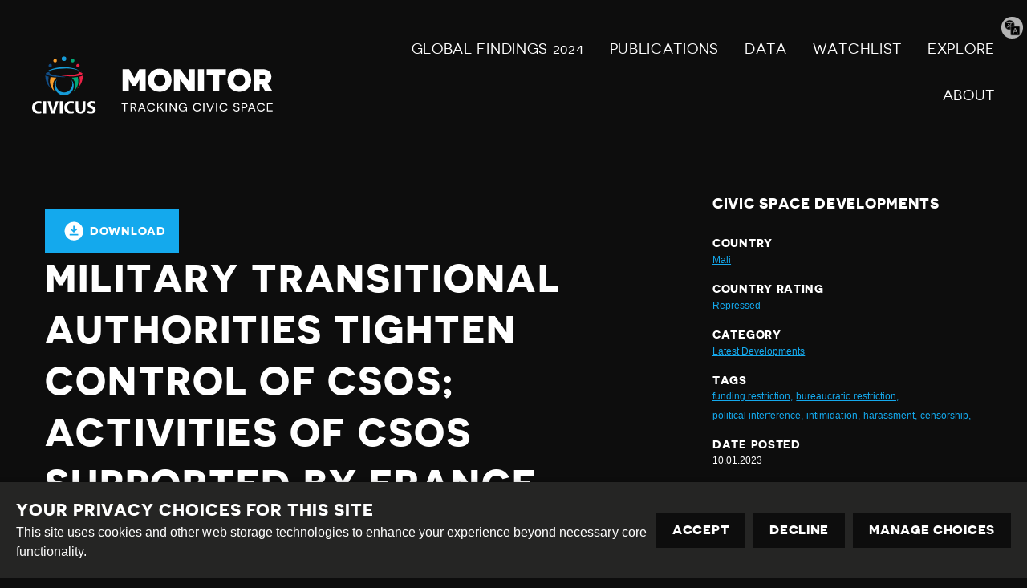

--- FILE ---
content_type: text/html; charset=utf-8
request_url: https://monitor.civicus.org/explore/military-authorities-tightens-control-CSOs-activities-CSOs-supported-France-banned/
body_size: 8758
content:
<!DOCTYPE html>





<html lang="en">
  <head>
    <title>
      
  
    Military transitional authorities tighten control of CSOs; activities of CSOs supported by France banned - Civicus Monitor
  

    </title>
    <link href="/static/dist/css/styles.d6445d092303.css" rel="stylesheet">
    <link href="/static/src/img/favicon.8edbdeadcc52.ico" rel="shortcut icon">
    <link rel="stylesheet" href="https://cdn.jsdelivr.net/npm/flatpickr/dist/flatpickr.min.css">
    <link rel="canonical" href="https://monitor.civicus.org/explore/military-authorities-tightens-control-CSOs-activities-CSOs-supported-France-banned/" />

    <link rel="alternate" type="application/rss+xml" title="Civicus Monitor RSS" href="/feed/" />

    <link href="https://cdn.jsdelivr.net/gh/tofsjonas/sortable@latest/sortable-base.min.css" rel="stylesheet" />

    


<meta name="viewport" content="width=device-width,initial-scale=1">
<meta itemprop="name" content="Civicus Monitor">

<meta property="og:title" content="Military transitional authorities tighten control of CSOs; activities of CSOs supported by France banned - Civicus Monitor" />
<meta property="og:type" content="article" />
<meta property="og:url" content="https://monitor.civicus.org/explore/military-authorities-tightens-control-CSOs-activities-CSOs-supported-France-banned/" />
<meta property="og:site_name" content="Civicus Monitor" />

<meta name="twitter:title" content="Military transitional authorities tighten control of CSOs; activities of CSOs supported by France banned - Civicus Monitor">
<meta name="twitter:card" content="summary_large_image">




  <meta name="description" content="On 21st November 2022, military transitional authorities banned, with immediate effect, the activities of non-profit organisations, including those operating in the humanitarian field, who are financially or technically supported by France. The ban does not apply only to French CSOs, but all CSOs receiving assistance from France. In December 2022, the transitional authorities announced measures to increase the control of CSOs: the Minister of Territorial Administration will now validate the sources of finances of NGOs, monthly for foreign organisations and annually for Malian CSOs. Besides the new reporting obligations that this measure entails, a new commission for the “coordination, evaluation, monitoring and control of associations and NGOs” was reportedly created" />
  <meta name="twitter:description" content="On 21st November 2022, military transitional authorities banned, with immediate effect, the activities of non-profit organisations, including those operating in the humanitarian field, who are financially or technically supported by France. The ban does not apply only to French CSOs, but all CSOs receiving assistance from France. In December 2022, the transitional authorities announced measures to increase the control of CSOs: the Minister of Territorial Administration will now validate the sources of finances of NGOs, monthly for foreign organisations and annually for Malian CSOs. Besides the new reporting obligations that this measure entails, a new commission for the “coordination, evaluation, monitoring and control of associations and NGOs” was reportedly created">
  <meta itemprop="description" content="On 21st November 2022, military transitional authorities banned, with immediate effect, the activities of non-profit organisations, including those operating in the humanitarian field, who are financially or technically supported by France. The ban does not apply only to French CSOs, but all CSOs receiving assistance from France. In December 2022, the transitional authorities announced measures to increase the control of CSOs: the Minister of Territorial Administration will now validate the sources of finances of NGOs, monthly for foreign organisations and annually for Malian CSOs. Besides the new reporting obligations that this measure entails, a new commission for the “coordination, evaluation, monitoring and control of associations and NGOs” was reportedly created">
  <meta property="og:description" content="On 21st November 2022, military transitional authorities banned, with immediate effect, the activities of non-profit organisations, including those operating in the humanitarian field, who are financially or technically supported by France. The ban does not apply only to French CSOs, but all CSOs receiving assistance from France. In December 2022, the transitional authorities announced measures to increase the control of CSOs: the Minister of Territorial Administration will now validate the sources of finances of NGOs, monthly for foreign organisations and annually for Malian CSOs. Besides the new reporting obligations that this measure entails, a new commission for the “coordination, evaluation, monitoring and control of associations and NGOs” was reportedly created" />



  
  <meta property="og:image" content="https://civicusmonitor.contentfiles.net/media/images/Mali_prime_minister_Maiga_at_UN.2e16d0ba.fill-1200x630.jpg" />
  <meta name="twitter:image" content="https://civicusmonitor.contentfiles.net/media/images/Mali_prime_minister_Maiga_at_UN.2e16d0ba.fill-1200x630.jpg">
  <meta itemprop="image" content="https://civicusmonitor.contentfiles.net/media/images/Mali_prime_minister_Maiga_at_UN.2e16d0ba.fill-1200x630.jpg">



    

    <script defer data-domain="monitor.civicus.org" src="https://plausible.io/js/script.js"></script>

    
    
  </head>

  <body>
    

    

    
      




<header class="header dark-bg stack stack--center" role="banner">

  

  <div class="header-desktop container visible-large">
    
    <nav class="row row--nowrap row--space-between row--center" aria-label="Primary (desktop)">
      
      <a href="https://monitor.civicus.org/" class="brand--header" aria-labelledby="site-name-desktop">
        <span id="site-name-desktop" class="screen-reader">Civicus Monitor</span>
        

<svg 
  class="icon"
  
  
    aria-hidden="true"
  
  >
  <use xlink:href="/static/dist/svg/sprite.60e6de178576.svg#logo" />
</svg>

      </a>

      
      
        


<ul id="primary-navigation-list" class="primary-navigation unstyled-list font-size-l font-bold">



        
            


  <li class="block-link"><a href="https://monitor.civicus.org/globalfindings_2024/"  class="">
  GLOBAL FINDINGS 2024
  
</a>
</li>

  <li class="block-link"><a href="https://monitor.civicus.org/publications/"  class="">
  PUBLICATIONS
  
</a>
</li>

  <li class="block-link"><a href="https://monitor.civicus.org/data/"  class="">
  Data
  
</a>
</li>

  <li class="block-link"><a href="https://monitor.civicus.org/watchlist-july-2025/"  class="">
  WATCHLIST
  
</a>
</li>

  <li class="block-link"><a href="https://monitor.civicus.org/explore/"  class="">
  EXPLORE
  
</a>
</li>

  <li class="block-link"><a href="https://monitor.civicus.org/about/"  class="">
  ABOUT
  
</a>
</li>


            </ul>
        
      

    </nav>

    
  </div>

  <nav class="header-mobile container hidden-large" aria-label="Primary (mobile)">
    
    <a href="https://monitor.civicus.org/" class="brand--mobile margin-left-1" aria-labelledby="site-name-mobile">
      <span id="site-name-mobile" class="screen-reader">Civicus Monitor</span>
      

<svg 
  class="icon--logo"
  
  
    aria-hidden="true"
  
  >
  <use xlink:href="/static/dist/svg/sprite.60e6de178576.svg#logo" />
</svg>

    </a>

    
    
      <input type="checkbox" name="mobile-controls" id="nav_toggle" class="screen-reader" aria-controls="primary-navigation-list"/>
      <div class="nav-toggle hidden-large">
        <label for="nav_toggle" id="nav_toggle-label">
          <span id="open" class="screen-reader">Open menu</span>
          <span id="close" class="hidden">Close menu</span>
        </label>
      </div>
    

    

    
    
      


<ul id="primary-navigation-list" class="primary-navigation unstyled-list font-size-l font-bold">



      
            


  <li class="block-link"><a href="https://monitor.civicus.org/globalfindings_2024/"  class="">
  GLOBAL FINDINGS 2024
  
</a>
</li>

  <li class="block-link"><a href="https://monitor.civicus.org/publications/"  class="">
  PUBLICATIONS
  
</a>
</li>

  <li class="block-link"><a href="https://monitor.civicus.org/data/"  class="">
  Data
  
</a>
</li>

  <li class="block-link"><a href="https://monitor.civicus.org/watchlist-july-2025/"  class="">
  WATCHLIST
  
</a>
</li>

  <li class="block-link"><a href="https://monitor.civicus.org/explore/"  class="">
  EXPLORE
  
</a>
</li>

  <li class="block-link"><a href="https://monitor.civicus.org/about/"  class="">
  ABOUT
  
</a>
</li>


            </ul>
        
    

  </nav>

  <label for="translate-toggle" class="translator"><span class="visually-hidden">Translate page</span></label>
  <input type="checkbox" id="translate-toggle" />
  <div class="translate-pane">
    <div id="ytWidget"></div>
    <script src="https://translate.yandex.net/website-widget/v1/widget.js?widgetId=ytWidget&pageLang=en&widgetTheme=dark&trnslKey=trnsl.1.1.20170305T230824Z.73364cb40edd45ad.75c6871be483114dab41f2f471f926c497044601&autoMode=false" type="text/javascript"></script>
    <label for="translate-toggle" class="translator-hide"></label>
  </div>

</header>

      



<header class="header static_header hide dark-bg stack stack--center" role="banner" aria-hidden="true">

  

  <div class="header-desktop container visible-large">
    <nav class="row row--nowrap row--space-between row--center" aria-label="Primary (scrolling desktop)">
      
      <a href="https://monitor.civicus.org/" class="brand--header" aria-labelledby="site-name">
        <span id="site-name" class="screen-reader">Civicus Monitor</span>
        

<svg 
  class="icon"
  
  
    aria-hidden="true"
  
  >
  <use xlink:href="/static/dist/svg/sprite.60e6de178576.svg#logo" />
</svg>

      </a>

      
      


<ul id="primary-navigation-list" class="primary-navigation unstyled-list font-size-l font-bold">


      
            


  <li class="block-link"><a href="https://monitor.civicus.org/globalfindings_2024/"  class="">
  GLOBAL FINDINGS 2024
  
</a>
</li>

  <li class="block-link"><a href="https://monitor.civicus.org/publications/"  class="">
  PUBLICATIONS
  
</a>
</li>

  <li class="block-link"><a href="https://monitor.civicus.org/data/"  class="">
  Data
  
</a>
</li>

  <li class="block-link"><a href="https://monitor.civicus.org/watchlist-july-2025/"  class="">
  WATCHLIST
  
</a>
</li>

  <li class="block-link"><a href="https://monitor.civicus.org/explore/"  class="">
  EXPLORE
  
</a>
</li>

  <li class="block-link"><a href="https://monitor.civicus.org/about/"  class="">
  ABOUT
  
</a>
</li>


            </ul>
        
    </nav>
  </div>
</header>

    

    <main class="main newsarticlepage ">
      

  <div class="container container--with-sidebar sidebar--right">
      <div id="pdf">
          <input type="hidden" value="" id="description" />
          <div class="page-main large box--small margin-auto margin-top-3 padding-bottom-3">
              <div
                  class="container-btnOptions"
                  style="display: flex; justify-content: space-between; align-items: center"
              >
                  <button id="downloadButton" class="button-download">
                      

<svg 
  class="icon"
  
  
    aria-hidden="true"
  
  >
  <use xlink:href="/static/dist/svg/sprite.60e6de178576.svg#download" />
</svg>
 Download
                  </button>
              </div>
              <h1 class="block large detail-h1">Military transitional authorities tighten control of CSOs; activities of CSOs supported by France banned</h1>
              <div id="audimaWidget"></div>
              <div id="11y-accessibility"></div>
              <p class="font-size-xs margin-0 date-posted d-none">
                  DATE POSTED : 10.01.2023
              </p>
              <div class="page-content">
                
  

                
                  <blockquote class="twitter-tweet"><p lang="en" dir="ltr">Protect Freedom of Expression in Mali <a href="https://t.co/o5n6w4bwPU">https://t.co/o5n6w4bwPU</a></p>&mdash; Human Rights Watch (@hrw) <a href="https://twitter.com/hrw/status/1590733107845599237?ref_src=twsrc%5Etfw">November 10, 2022</a></blockquote>
<script async src="https://platform.twitter.com/widgets.js" charset="utf-8"></script>

                
                  

<div class="block large rich-text">
  <h2>
</h2>
<h2>Expression</h2>
<p><strong>Television channel suspended for opinion piece on freedom of expression</strong></p>
<p>On 3rd November 2022, Mali's national media regulator, the Haute Autorité de la Communication (HAC; High Authority of Communication), <a href="https://www.rfi.fr/fr/afrique/20221104-mali-la-cha%C3%AEne-joliba-tv-coup%C3%A9e-pour-deux-mois-par-les-autorit%C3%A9s" target="_blank">suspended</a> television channel Joliba TV News, and its Facebook page, for a period of two months. The HAC <a href="https://www.hrw.org/news/2022/11/10/protect-freedom-expression-mali" target="_blank">cited</a> "serious and repeated breaches and violations of the substantive provisions of the code of ethics for journalists" as grounds to suspend the media outlet. </p>
<p>The decision to suspend comes three weeks after Joliba TV News received a <a href="https://www.maliweb.net/pressejournalisme/mohamed-attaher-halidou-et-joliba-tv-news-dans-le-viseur-de-la-hac-2994950.html" target="_blank">formal notice</a> accusing the TV channel of "defamatory statements" towards authorities and "unfounded accusations" in relation to a broadcast of the TV programme 'Editorial' on 30th September 2022, in which journalist Mohamed Alidou Attaher <a href="https://www.hrw.org/news/2022/11/10/protect-freedom-expression-mali" target="_blank">said</a> that freedom of expression is in danger in Mali and <a href="https://www.rfi.fr/fr/afrique/20221104-mali-la-cha%C3%AEne-joliba-tv-coup%C3%A9e-pour-deux-mois-par-les-autorit%C3%A9s" target="_blank">called</a> on the HAC to break its silence on the violations of freedom of expression in the country, while also criticising interim President Abdoulaye Maïga for his <a href="https://gadebate.un.org/sites/default/files/gastatements/77/ml_fr.pdf" target="_blank">speech</a> at the UN General Assembly on 24th September 2022. </p>
<p>The decision was <a href="http://news.abamako.com/h/278317.html" target="_blank">condemned</a> by media organisations Association des Professionnels de la Presse en Ligne au Mali (APPEL-Mali) and Union des Journalistes Reporters du Mali (UJRM), who called on the HAC to reconsider the suspension. </p>
</div>

                
                  <blockquote class="twitter-tweet"><p lang="fr" dir="ltr">Reporters sans frontières condamne les menaces contre le journaliste malien Malick Konaté <a href="https://t.co/HsNoMespcc">https://t.co/HsNoMespcc</a> <a href="https://t.co/k29thR2BoP">pic.twitter.com/k29thR2BoP</a></p>&mdash; RFI (@RFI) <a href="https://twitter.com/RFI/status/1590745490404315137?ref_src=twsrc%5Etfw">November 10, 2022</a></blockquote> <script async src="https://platform.twitter.com/widgets.js" charset="utf-8"></script>
                
                  

<div class="block large rich-text">
  <p><strong>Journalist threatened</strong></p>
<p>In another incident, journalist Malick Konaté was <a href="https://rsf.org/en/death-threats-against-malian-journalist-must-stop-rsf-says" target="_blank">subjected</a> to numerous threats, including death threats, following his participation in a French TV documentary on the presence of mercenaries connected to the Russian Wagner Group, broadcast on 31st October 2022 on French TV news channel BFMTV. Although Konaté's role in the documentary was limited to filming some of the video footage, he was called “a prey to be gunned down” , “Mali’s public enemy number 1” and a “traitor” to be “eliminated for the good of the people” in social media posts by individuals. Additionally, the Collective for the Defence of the Military (CDM), a group that defends the transitional authorities and the Malian armed forces, published a statement on its Facebook page on 3rd November 2022, saying that Konaté's role in the documentary is an “act of high treason” and “irresponsible on the part of a so-called Malian in France’s pay”. On 4th November 2022, Konaté received a call from the head of the police's Judicial Investigations saying he was "needed", while military officers in plain clothes visited his home in Bamako twice. Since the <a href="https://monitor.civicus.org/updates/2020/12/01/military-coup-following-mass-antigovernment-protests-women-protest-gender-based-violence/" target="_blank">military coup</a> of August 2020, Konaté has been the target of threats and intimidation on several occasions, and been accused of opposing the military transitional authorities. On 4th June 2022, the windows of his vehicle were broken by two men on a motorcycle.</p>
<p>Sadibou Marong of Reporters without Borders (RSF) <a href="https://rsf.org/en/death-threats-against-malian-journalist-must-stop-rsf-says" target="_blank">commented</a>:</p>
<blockquote><em>“This journalist’s plight, which is extremely worrying, is indicative of the free fall that press freedom is experiencing in Mali. Malick Konaté now fears for his life simply for doing his job as a journalist by participating in a documentary. The authorities must react and must protect journalism and the freedom to inform in a country where media professionals are barely able to work freely any more for fear of reprisals.”</em></blockquote>
</div>

                
                  

<div class="block large rich-text">
  <h2>
</h2>
<h2>Association </h2>
<p><strong>Activities of CSOs financed or supported by France suspended, new regulations tighten control of CSOs</strong></p>
<p>On 21st November 2022, military transitional authorities <a href="https://apnews.com/article/europe-africa-france-mali-west-5703cdf0a429f65143abf437a2028d84" target="_blank">banned</a>, with immediate effect, the activities of non-profit organisations, <a href="https://www.africanews.com/2022/11/22/mali-bans-ngos-funded-or-supported-by-france/" target="_blank">including</a> those operating in the humanitarian field, who are financially or technically supported by France. The ban does not apply only to French CSOs, but all CSOs receiving assistance from France. In December 2022, the transitional authorities <a href="https://www.rfi.fr/fr/afrique/20221219-mali-les-ong-craignent-la-paralysie-g%C3%A9n%C3%A9rale-due-aux-contr%C3%B4les-extr%C3%AAmes" target="_blank">announced</a> measures to increase the control of CSOs: the Minister of Territorial Administration will now validate the sources of finances of NGOs, monthly for foreign organisations and annually for Malian CSOs. Besides the new reporting obligations that this measure entails, a new <a href="https://www.apanews.net/en/news/whats-behind-malis-ban-on-ngos" target="_blank">commission</a> for the “coordination, evaluation, monitoring and control of associations and NGOs” was reportedly created. </p>
<p>These measures come <a href="https://www.lemonde.fr/afrique/article/2022/11/24/au-mali-la-junte-interdit-les-activites-des-ong-francaises_6151402_3212.html" target="_blank">in reaction to</a> France's decision, at the end of October 2022, to suspend its official development aid to Mali, a decision which did not affect humanitarian aid or its assistance to civil society organisations working in Mali. The French Minister of Foreign Affairs had invoked the use of the Russian paramilitary group Wagner by Malian authorities. In a press release, Colonel Maïga <a href="https://www.jeuneafrique.com/1395160/politique/le-mali-bannit-les-activites-des-ong-financees-par-la-france/" target="_blank">denounced</a> France's "fanciful allegations" and called the French decision a "subterfuge intended to deceive and manipulate national and international public opinion for the purpose of destabilising and isolating Mali". The relationship between Mali and France has been <a href="https://lens.civicus.org/civil-society-caught-in-the-crossfire-of-malis-row-with-france/" target="_blank">deteriorating</a> for a while.</p>
<p><strong>Swiss humanitarian CSO banned</strong></p>
<p>In a ministerial decree, dated 15th December 2022 and issued by the Minister of Territorial Administration, the activities of the Swiss humanitarian organisation Geneva Call/ Appel de Genève, an organisation specialised in the protection of civilians by non-state armed groups, were <a href="https://www.swissinfo.ch/eng/politics/switzerland-analyses-impact-of-mali-ban-on-ngo/48146740" target="_blank">banned</a> in Mali, due to its alleged "illegal activities". While the decree does not mention the activities considered illegal by the military transitional authorities, some news sources <a href="https://www.rfi.fr/fr/afrique/20221217-l-ong-suisse-appel-de-gen%C3%A8ve-est-interdite-au-mali" target="_blank">allege</a> it may be related to the invitation by the CSO of former rebels of the Coordination des mouvements de l'Azawad (CMA) to Geneva for the signature of an "act of commitment" on the respect of humanitarian law and more specifically the protection of humanitarian staff working in the area of health. </p>
<h2></h2>
</div>

                
                  <blockquote class="twitter-tweet"><p lang="fr" dir="ltr">Communiqué #042 du Gouvernement de la Transition du Mali suite à l’annonce par la France de la suspension de son “aide au développement” <a href="https://t.co/0YedG5Q2Mo">pic.twitter.com/0YedG5Q2Mo</a></p>&mdash; Ministère des Affaires étrangères du Mali (@MaliMaeci) <a href="https://twitter.com/MaliMaeci/status/1594787546042695681?ref_src=twsrc%5Etfw">November 21, 2022</a></blockquote> <script async src="https://platform.twitter.com/widgets.js" charset="utf-8"></script>
                
                  


<div class="block large image-block ">
  <figure>
    <div class="image-block__image relative">

        
          <img alt="" height="700" src="https://civicusmonitor.contentfiles.net/media/images/Mali_prime_minister_Maiga_at_UN.max-1400x700.jpg" width="1244">
        

      
    </div>

    
      <figcaption class="row row--nowrap row--center font-bold font-size-xs white-bg">
        
           Republic of Mali&#x27;s Prime Minister Abdoulaye Maiga addresses the 77th Session of the UN General Assembly at UN Headquarters in New York City, U.S., September 24, 2022. REUTERS/Eduardo Munoz
        
      </figcaption>
    
  </figure>
</div>

                
              </div>
          </div>
      </div>

      <div class="right-sidebar margin-top-3">
          <h5>Civic Space Developments</h5>
          <div class="meta">
              <h6 class="margin-0">Country</h6>
              <a href="/explore/?country=86" class="font-size-xs"
                  >Mali</a
              >
          </div>
          <div class="meta margin-top-1">
              <h6 class="margin-0">Country rating</h6>
              <a
                  href="/explore/?rating=2"
                  class="font-size-xs"
                  >Repressed</a
              >
          </div>
          <div class="meta margin-top-1">
              <h6 class="margin-0">Category</h6>
              
              <a href="/search/?category=latest-developments" class="font-size-xs"
                  >Latest Developments</a
              >
              
          </div>
          <div class="meta margin-top-1">
              <h6 class="margin-0">Tags</h6>
              <div class="row margin-0">
                   
                  <a href="/search/?tags=funding-restriction" class="font-size-xs">funding restriction,</a>&nbsp;
                    
                  <a href="/search/?tags=bureaucratic-restriction" class="font-size-xs">bureaucratic restriction,</a>&nbsp;
                    
                  <a href="/search/?tags=political-interference" class="font-size-xs">political interference,</a>&nbsp;
                    
                  <a href="/search/?tags=intimidation" class="font-size-xs">intimidation,</a>&nbsp;
                    
                  <a href="/search/?tags=legal-harassment" class="font-size-xs">harassment,</a>&nbsp;
                    
                  <a href="/search/?tags=censorship" class="font-size-xs">censorship,</a>&nbsp;
                   
              </div>
          </div>
          <div class="meta margin-top-1 margin-bottom-1">
              <h6 class="margin-0">Date Posted</h6>
              <p class="font-size-xs margin-0">10.01.2023</p>
          </div>
          <a
              class="button button--results margin-top-1 margin-bottom-1"
              href="/explore/"
          >
              

<svg 
  class="icon"
  
  
    aria-hidden="true"
  
  >
  <use xlink:href="/static/dist/svg/sprite.60e6de178576.svg#arrow-left" />
</svg>

              Back to civic space developments
          </a>
          <div class="container">
              <div class="row">
                  <div class="col-sm-12 footer-monitor-traffic">
                      <div
                          class="monitor-traffic light-1"
                          data-toggle="tooltip"
                          data-placement="top"
                          title=""
                          data-original-title="Closed"
                      ></div>
                      <div
                          class="monitor-traffic light-2"
                          data-toggle="tooltip"
                          data-placement="top"
                          title=""
                          data-original-title="Repressed"
                      ></div>
                      <div
                          class="monitor-traffic light-3"
                          data-toggle="tooltip"
                          data-placement="top"
                          title=""
                          data-original-title="Obstructed"
                      ></div>
                      <div
                          class="monitor-traffic light-4"
                          data-toggle="tooltip"
                          data-placement="top"
                          title=""
                          data-original-title="Narrowed"
                      ></div>
                      <div
                          class="monitor-traffic light-5"
                          data-toggle="tooltip"
                          data-placement="top"
                          title=""
                          data-original-title="Open"
                      ></div>
                  </div>
              </div>
          </div>
      </div>
  </div>


    </main>

    
      

<footer class="footer dark-bg">
  <hr>
  <div class="container row row--center row--space-between">
    <section class="footer-legal" aria-label="Attribution">
      <div>
        <a href="https://creativecommons.org/licenses/by-sa/4.0/" class="icons row row--nowrap distribute">
          

<svg 
  class="icon--legal"
  
  
    aria-hidden="true"
  
  >
  <use xlink:href="/static/dist/svg/sprite.60e6de178576.svg#creative_commons" />
</svg>

          <span class="screen-reader">Creative Commons</span>

          

<svg 
  class="icon--legal"
  
  
    aria-hidden="true"
  
  >
  <use xlink:href="/static/dist/svg/sprite.60e6de178576.svg#attribution" />
</svg>

          <span class="screen-reader">Attribution</span>

          

<svg 
  class="icon--legal"
  
  
    aria-hidden="true"
  
  >
  <use xlink:href="/static/dist/svg/sprite.60e6de178576.svg#share_alike" />
</svg>

          <span class="screen-reader">Share Alike</span>
        </a>
      </div>
      <div class="footer--bottom">
        <div class="footer-legal__text">
          <p>This work is licensed under a <a href="#">Creative Commons Attribution-ShareAlike 4.0 International License</a><br /></p>
          <p>Site by <a href="https://www.dev.ngo/" target="_blank">DEV</a> | <a href="/admin">Login</a></p>
        </div>
        <div class="footer-policy">
          <p><a href="https://www.civicus.org/index.php/privacy-policy">Privacy Policy</a></p>
          <p>Contact us <a href="mailto:privacy@civicus.org">privacy@civicus.org</a></p>
        </div>
    </div>
    </section>
    
  <ul class="social row row--nowrap unstyled-list footer-social distribute">

    
    
    
    
    
  
    
  </ul>

  </div>
</footer>

      <script type="text/javascript">
  var _gauges = _gauges || [];
  (function() {
    var t   = document.createElement('script');
    t.type  = 'text/javascript';
    t.async = true;
    t.id    = 'gauges-tracker';
    t.setAttribute('data-site-id', '57fcb49d4b2ffa2ba40080a9');
    t.setAttribute('data-track-path', 'https://track.gaug.es/track.gif');
    t.src = 'https://d2fuc4clr7gvcn.cloudfront.net/track.js';
    var s = document.getElementsByTagName('script')[0];
    s.parentNode.insertBefore(t, s);
  })();
</script>
    

    <script src="/static/dist/js/base.710f2de4203a.js"></script>
    <script src="/static/dist/js/app.30171e5a4cb8.js"></script>

    
  <script
      src="https://cdnjs.cloudflare.com/ajax/libs/html2pdf.js/0.10.1/html2pdf.bundle.min.js"
      integrity="sha512-GsLlZN/3F2ErC5ifS5QtgpiJtWd43JWSuIgh7mbzZ8zBps+dvLusV+eNQATqgA/HdeKFVgA5v3S/cIrLF7QnIg=="
      crossorigin="anonymous"
      referrerpolicy="no-referrer"
  ></script>
  <script src="/static/src/js/detail_page.900f7cfac528.js"></script>

  </body>
</html>


--- FILE ---
content_type: text/css
request_url: https://monitor.civicus.org/static/dist/css/styles.d6445d092303.css
body_size: 21742
content:
/*! normalize-scss | MIT/GPLv2 License | bit.ly/normalize-scss */html{line-height:1.15;-ms-text-size-adjust:100%;-webkit-text-size-adjust:100%}body{margin:0}article,aside,footer,header,nav,section{display:block}h1{font-size:2em;margin:.67em 0}figcaption,figure{display:block}figure{margin:1em 40px}hr{box-sizing:content-box;height:0;overflow:visible}main{display:block}pre{font-family:monospace,monospace;font-size:1em}a{background-color:transparent;-webkit-text-decoration-skip:objects}abbr[title]{border-bottom:none;text-decoration:underline;-webkit-text-decoration:underline dotted;text-decoration:underline dotted}b,strong{font-weight:inherit}b,strong{font-weight:bolder}code,kbd,samp{font-family:monospace,monospace;font-size:1em}dfn{font-style:italic}mark{background-color:#ff0;color:#000}small{font-size:80%}sub,sup{font-size:75%;line-height:0;position:relative;vertical-align:baseline}sub{bottom:-0.25em}sup{top:-0.5em}audio,video{display:inline-block}audio:not([controls]){display:none;height:0}img{border-style:none}svg:not(:root){overflow:hidden}button,input,optgroup,select,textarea{font-family:sans-serif;font-size:100%;line-height:1.15;margin:0}button{overflow:visible}button,select{text-transform:none}button,html [type=button],[type=reset],[type=submit]{-webkit-appearance:button}button::-moz-focus-inner,[type=button]::-moz-focus-inner,[type=reset]::-moz-focus-inner,[type=submit]::-moz-focus-inner{border-style:none;padding:0}button:-moz-focusring,[type=button]:-moz-focusring,[type=reset]:-moz-focusring,[type=submit]:-moz-focusring{outline:1px dotted ButtonText}input{overflow:visible}[type=checkbox],[type=radio]{box-sizing:border-box;padding:0}[type=number]::-webkit-inner-spin-button,[type=number]::-webkit-outer-spin-button{height:auto}[type=search]{-webkit-appearance:textfield;outline-offset:-2px}[type=search]::-webkit-search-cancel-button,[type=search]::-webkit-search-decoration{-webkit-appearance:none}::-webkit-file-upload-button{-webkit-appearance:button;font:inherit}fieldset{padding:.35em .75em .625em}legend{box-sizing:border-box;display:table;max-width:100%;padding:0;color:inherit;white-space:normal}progress{display:inline-block;vertical-align:baseline}textarea{overflow:auto}details{display:block}summary{display:list-item}menu{display:block}canvas{display:inline-block}template{display:none}[hidden]{display:none}*{box-sizing:border-box}:first-child{margin-top:0}:last-child{margin-bottom:0}html,body,div,header,footer,nav,main,aside,figure,video,img{max-width:none}body,html{overflow-x:hidden}.txt-center{text-align:center}.d-none{display:none}@font-face{font-family:"Novecento-Sans-Wide";src:url("../assets/6f6617cb1d649e5d101ac1f5239996cb.6f6617cb1d64.eot");src:url("../assets/6f6617cb1d649e5d101ac1f5239996cb.6f6617cb1d64.eot?#iefix") format("embedded-opentype"),url("../assets/a7b4f5a031b3184e5696fd8e2b22eb7e.a7b4f5a031b3.woff2") format("woff2"),url("../assets/71227dc677ae75642b19fa63467db710.71227dc677ae.woff") format("woff"),url("../assets/b9851801bf581e798d1c7a5a0ae83174.b9851801bf58.ttf") format("truetype"),url("../assets/25a51041011a11f108eb736f9816986a.25a51041011a.svg#wf") format("svg");font-style:normal;font-weight:bold}@font-face{font-family:"Novecento-Sans-Wide";src:url("../assets/bea0c2b94dbb2ae634f5137cdd231674.bea0c2b94dbb.eot");src:url("../assets/bea0c2b94dbb2ae634f5137cdd231674.bea0c2b94dbb.eot?#iefix") format("embedded-opentype"),url("../assets/c9304474eafd256d7b1c9dbac446e99e.c9304474eafd.woff2") format("woff2"),url("../assets/12aaa77462faac31d4ae246c250923e3.12aaa77462fa.woff") format("woff"),url("../assets/499fc7e354d87c32dc12ddc24db877a1.499fc7e354d8.ttf") format("truetype"),url("../assets/16934aa8243de2665f2c936724b04860.16934aa8243d.svg#wf") format("svg");font-style:normal;font-weight:normal}@font-face{font-family:"Liberation Sans";src:url("../assets/bbbd0bdbfba093dec2ee4ca8b62e61f9.bbbd0bdbfba0.ttf") format("truetype");font-style:normal;font-weight:normal}@font-face{font-family:"Liberation Sans";src:url("../assets/ae4ebf63714b0cecdc4e1d79120f9b02.ae4ebf63714b.ttf") format("truetype");font-style:italic;font-weight:normal}@font-face{font-family:"Liberation Sans";src:url("../assets/0e438c676ba336fb23d9cf3b374d438f.0e438c676ba3.ttf") format("truetype");font-style:normal;font-weight:bold}@font-face{font-family:"Liberation Sans";src:url("../assets/09b9faedf75a7d8dc2edd32da92f6701.09b9faedf75a.ttf") format("truetype");font-style:italic;font-weight:bold}@font-face{font-family:"Icomoon";src:url("../assets/f84f76d4769013fd5efabf3e62cf56b8.f84f76d47690.eot");src:url("../assets/f84f76d4769013fd5efabf3e62cf56b8.f84f76d47690.eot#iefix") format("embedded-opentype"),url("../assets/8026bf368cf9bf82c9fc5ecc37e8ed53.8026bf368cf9.ttf") format("truetype"),url("../assets/36ae24bb0d27c909c59d0b2aa0fa42fa.36ae24bb0d27.woff") format("woff"),url("../assets/18780c01130856d7c98dedd701fa9926.18780c011308.svg#icomoon") format("svg");font-weight:normal;font-style:normal}.hidden{display:none !important}.visually-hidden{position:absolute;height:1px;width:1px;overflow:hidden;clip:rect(1px, 1px, 1px, 1px);margin:0 !important}.unstyled-list{list-style:none;margin:0;padding:0;margin-bottom:2rem}.unstyled-list li::before{content:none}.white-bg{background:#fff;color:#0d0d0d}.black-bg{background:#0d0d0d;color:#fff}.light-bg{background:#f3f4f4}.medium-bg{background:#333}.grey-bg{background:#252524}.dark-bg{background:#0d0d0d;color:#fff}.primary-bg{background:#f6ab17;color:#fff}.secondary-bg{background:#14a9ed}.opaque-bg{background:rgba(13,13,13,.3);color:#fff}.background-cover{background-position:center;background-size:cover;background-repeat:no-repeat}.background-image{position:absolute;top:0;right:0;bottom:0;left:0;background-size:cover;background-position:center;margin:0 !important;padding:0 !important;z-index:-2}.background-image--fade:after{position:absolute;content:" ";top:0;left:0;width:100%;height:100%;z-index:0;background-color:rgba(0,0,0,.5);z-index:-1}.display-block{display:block}.small{max-width:37.75rem}.large{max-width:58.75rem}.homepage .small{max-width:38.75rem}.homepage .large{max-width:80rem}.no-max{max-width:none !important}.relative{position:relative}.flex-1{flex:1}.margin-auto{margin:auto}.margin-0{margin:0}.margin-left-auto{margin-left:auto}.margin-left{margin-left:.5rem}.margin-left-0{margin-left:0}.margin-left-1{margin-left:1rem}.margin-left-2{margin-left:2rem}.margin-right-auto{margin-right:auto}.margin-right{margin-right:.5rem}.margin-right-0{margin-right:0}.margin-right-1{margin-right:1rem}.margin-right-2{margin-right:2rem}.margin-top-auto{margin-top:auto}.margin-top{margin-top:.5rem}.margin-top-0{margin-top:0}.margin-top-1{margin-top:1rem}.margin-top-2{margin-top:2rem}.margin-top-3{margin-top:3rem}.margin-bottom-auto{margin-bottom:auto}.margin-bottom{margin-bottom:.5rem}.margin-bottom-0{margin-bottom:0}.margin-bottom-1{margin-bottom:1rem}.margin-bottom-2{margin-bottom:2rem}.margin-bottom-3{margin-bottom:3rem}.margin-bottom-5{margin-bottom:5rem}.margin-right-1{margin-right:1rem}.text-align-center{text-align:center}.font-size-xxs{font-size:.625rem}.font-size-xs{font-size:.75rem}.font-size-s{font-size:.875rem}.font-size-m{font-size:1.188rem}.font-size-l{font-size:1.125rem}.font-bold{font-weight:bold}.font-italic{font-style:italic}.cursor-pointer{cursor:pointer;-webkit-user-select:none;-ms-user-select:none;user-select:none}.shadow{box-shadow:0px .3333333333rem 0.75rem 0px rgba(13,13,13,.1)}.border{border:2px solid #252524}.border--light{border:2px solid #f3f4f4}.border--bottom{border-bottom:2px solid #252524}.border--top{border-top:2px solid #252524}.color-primary{color:#f6ab17}.color-medium-grey{color:#333}.color-action{color:#ff0b1e}.break-word{overflow-wrap:break-word;word-wrap:break-word;word-break:break-all;word-break:break-word;-webkit-hyphens:auto;-ms-hyphens:auto;hyphens:auto}.visible-large{display:none !important}@media(min-width: 960px){.visible-large{display:block !important}}.visible-large--flex{display:none !important}@media(min-width: 960px){.visible-large--flex{display:flex !important}}@media(min-width: 960px){.hidden-large{display:none !important}}.visible-medium{display:none !important}@media(min-width: 640px){.visible-medium{display:block !important}}.visible-medium--flex{display:none !important}@media(min-width: 640px){.visible-medium--flex{display:flex !important}}@media(min-width: 640px){.hidden-medium{display:none !important}}.visible-small{display:none !important}@media(min-width: 460px){.visible-small{display:block !important}}.visible-small--flex{display:none !important}@media(min-width: 460px){.visible-small--flex{display:flex !important}}@media(min-width: 460px){.hidden-small{display:none !important}}body{color:#fff;font-family:"Liberation Sans","Segoe UI",Roboto,Oxygen-Sans,Ubuntu,Cantarell,"Helvetica Neue",sans-serif;font-size:1rem;line-height:1.5rem;letter-spacing:.015px;background:#0d0d0d}h1,.h1,h2,.h2,h3,.h3,h4,.h4,h5,.h5,h6,.h6{font-family:"Novecento-Sans-Wide","Segoe UI",Roboto,Oxygen-Sans,Ubuntu,Cantarell,"Helvetica Neue",sans-serif;font-weight:bold;text-transform:uppercase}h1,.h1{font-size:2.5rem;letter-spacing:.13625rem;line-height:3.2rem;margin-top:3.2rem;word-break:break-word}@media(min-width: 960px){h1,.h1{font-size:3.5rem;letter-spacing:.13625rem;line-height:4.2rem;margin-top:4.2rem}}h2,.h2{font-size:2.5rem;letter-spacing:1.56px;line-height:3rem;margin-top:3rem}h3,.h3{font-size:1.5rem;letter-spacing:.93px;line-height:1.8rem;margin-top:1.8rem}h4,.h4{font-size:1.25rem;letter-spacing:.78px;line-height:1.5rem;margin-top:1.5rem}h5,.h5{font-size:1.125rem;letter-spacing:.7px;line-height:1.35rem;margin-top:1.35rem}h6,.h6{font-size:.875rem;letter-spacing:.7px;line-height:1.05rem}a{color:#14a9ed;text-decoration:none}a:hover{color:#0f88bf}p a{text-decoration:underline}hr{width:100%;max-width:80rem;height:2px;margin:2rem auto;border:none;background:#252524}hr.content-width{max-width:58.75rem}cite{font-style:normal}ul,ol{padding-left:1rem}ul li,ol li{padding:0 0 0 .5rem}mark{background-color:#980000}ins{color:#166631}del{color:#980000}small{font-size:.625rem}blockquote{padding:.5rem;border-left:.5rem solid #f6ab17}.screen-reader{position:absolute;height:1px;width:1px;overflow:hidden;clip:rect(1px, 1px, 1px, 1px);margin:0 !important}.row{display:flex;flex-flow:row wrap}.row--nowrap{flex-flow:row nowrap}@media(min-width: 640px){.row--nowrap-medium{flex-flow:row nowrap}}.row--center{align-items:center}.row--bottom{align-items:flex-end}.row--top{align-items:flex-start}.row--baseline{align-items:baseline}.row--justify-end{justify-content:flex-end}.row--justify-center{justify-content:center}.row--space-between{justify-content:space-between}.row.distribute>*+*{margin-left:1rem}.row.distribute-s>*+*{margin-left:.5rem}.row.distribute-l>*+*{margin-left:2rem}@media(min-width: 640px){.row.distribute-l>*+*{margin-left:.25rem}}@media(min-width: 960px){.row.distribute-l>*+*{margin-left:2rem}}.stack{display:flex;flex-flow:column nowrap}.stack>*+*{margin-top:1rem}.stack--tight>*+*{margin-top:0}.stack--loose>*+*{margin-top:2rem}.stack--lined>*+*{border-top:2px solid #252524}.stack--lined-primary>*+*{border-top:2px solid #d28e08}.stack--lined-grey>*+*{border-top:2px solid #333}.stack--start{align-items:flex-start}.stack--end{align-items:flex-end}.stack--center{align-items:center}.stack--justify-center{justify-content:center}.grid{display:grid;grid-template-columns:1fr;grid-gap:1rem}@media(min-width: 960px){.grid--two{grid-template-columns:repeat(2, 1fr)}.grid--two.grid--stack-left{grid-template-columns:auto calc(33% - 1.25rem)}.grid--two.grid--stack-right{grid-template-columns:calc(33% - 1.25rem) auto}}@media(min-width: 640px){.grid--three{grid-template-columns:repeat(2, 1fr)}.grid--three :last-child:nth-child(odd){grid-column:span 2}}@media(min-width: 960px){.grid--three{grid-template-columns:repeat(3, 1fr)}.grid--three :last-child:nth-child(odd){grid-column:auto}}@media(min-width: 640px){.grid--four{grid-template-columns:repeat(2, 1fr)}.grid--four :last-child:nth-child(odd){grid-column:span 2}}@media(min-width: 960px){.grid--four{grid-template-columns:repeat(4, 1fr)}.grid--four :last-child:nth-child(odd){grid-column:auto}}.grid--gap-2{grid-gap:1rem}@media(min-width: 640px){.grid--gap-2{grid-gap:2rem}}.grid--gap-3{grid-gap:1rem}@media(min-width: 640px){.grid--gap-3{grid-gap:3rem}}.cluster>*{display:flex;flex-flow:row wrap;justify-content:flex-start;align-items:flex-start;margin:calc(1rem / 2 * -1)}.cluster>*>*{margin:calc(1rem / 2)}.cluster--tight>*{margin:calc(1rem / 4 * -1)}.cluster--tight>*>*{margin:calc(1rem / 4)}.cluster--loose>*{margin:-1rem}.cluster--loose>*>*{margin:1rem}.cluster--align-center>*{justify-content:center}.cluster--space-evenly>*{justify-content:flex-start}@media(min-width: 460px){.cluster--space-evenly>*{justify-content:space-around}}.box,.sub-tree a{padding:1rem}.box--small{padding:.5rem 1rem}.box--large{padding:2rem 1rem}@media(min-width: 640px){.multicolumn{-webkit-columns:2;columns:2;gap:1rem}.multicolumn>*{-webkit-column-break-inside:avoid;break-inside:avoid;margin-bottom:1rem}}@media(min-width: 960px){.multicolumn{-webkit-columns:3;columns:3}}.container{width:100%;max-width:80rem;margin-left:auto;margin-right:auto}.container--wide{max-width:90rem}.container--small{max-width:60rem}@media(min-width: 960px){.container--with-sidebar{display:grid;grid-gap:2rem;margin:auto}}@media(min-width: 960px){.container--with-sidebar.sidebar--left{grid-template-columns:1fr 2fr;grid-gap:0}}@media(min-width: 1440px){.container--with-sidebar.sidebar--left{grid-template-columns:1fr 2fr;grid-gap:6rem}}@media(min-width: 960px){.container--with-sidebar.sidebar--right{grid-template-columns:2fr 1fr;grid-gap:6rem}}.main{position:relative;padding:1rem 2.5rem 2.5rem;background:#0d0d0d}.page-sidebar .nav-tree__item{line-height:19px}.page-sidebar ul li a{font-family:"Liberation Sans","Segoe UI",Roboto,Oxygen-Sans,Ubuntu,Cantarell,"Helvetica Neue",sans-serif;font-weight:400 !important;font-size:1rem;color:#fff;text-transform:uppercase}.page-sidebar ul li a:hover{color:#e46c16}.header{position:relative;padding-top:1rem;z-index:1000}@media(min-width: 960px){.header{padding:2rem 2.5rem 0}}.header-desktop .brand--header svg{width:auto;height:5rem}.header-mobile{display:flex;flex-flow:row wrap;margin:0;padding:1rem 1rem 0}.header-mobile .brand--mobile{flex:0 0 70%}.header-mobile .brand--mobile svg{height:3.125rem}.search-form{display:flex;flex-flow:row nowrap;align-items:center;max-width:none;height:3rem;margin:2rem 1rem 1rem 1rem;border-radius:1.5rem;padding:0 1.5rem;background:#252524;color:#fff}.search-form input{border:none;padding:0 .5rem 0 .5rem;text-align:left;width:100%;max-width:none}.search-form input::-webkit-input-placeholder{color:#fff}.search-form input:-ms-input-placeholder{color:#fff}.search-form input::placeholder{color:#fff}.search-form .form-intro{display:none;margin:0;padding-right:1rem;font-family:"Novecento-Sans-Wide","Segoe UI",Roboto,Oxygen-Sans,Ubuntu,Cantarell,"Helvetica Neue",sans-serif;font-size:1.125rem;font-weight:bold;text-transform:uppercase;letter-spacing:.7px;border-right:2px solid rgba(255,255,255,.1);flex-shrink:0}@media(min-width: 960px){.search-form .form-intro{display:block}}.search-text{font-family:"Novecento-Sans-Wide","Segoe UI",Roboto,Oxygen-Sans,Ubuntu,Cantarell,"Helvetica Neue",sans-serif;font-size:1.125rem;font-weight:bold;letter-spacing:.7px;text-transform:uppercase}.homepage-search-container .search-form input{background:#252524;color:#fff;height:3rem}.homepage-search-container .country-filter-form{margin-bottom:1rem;width:100%}@media(min-width: 960px){.homepage-search-container .country-filter-form{margin-left:1rem;margin-right:1rem}}@media(min-width: 960px){.homepage-search-container .search-form{margin:2rem auto 1rem}.homepage-search-container .country-filter-form{margin-left:0;margin-right:0}.homepage-search-container .country-filter-form label{position:absolute;height:1px;width:1px;overflow:hidden;clip:rect(1px, 1px, 1px, 1px);margin:0 !important}}@media(min-width: 1130px){.homepage-search-container{display:grid;grid-template-columns:-webkit-max-content;grid-template-columns:max-content}.homepage-search-container .country-filter-form{margin-left:1rem;margin-right:0}}.homepage-search-container .slider{width:300px;position:relative}.homepage-search-container .slider-content{display:flex;overflow:hidden}.homepage-search-container .slide{width:50px;height:50px;flex-shrink:0}.homepage-search-container .slider-dots{display:flex;justify-content:center;margin-top:10px}.homepage-search-container .dot{width:10px;height:10px;background-color:#888;border-radius:50%;margin:0 5px;cursor:pointer}.homepage-search-container .active{background-color:#333}#translate-toggle{display:none}#translate-toggle:checked+.translate-pane{display:block}.translate-pane{display:none;position:absolute;top:0;bottom:0;left:0;right:0;text-align:right;background:rgba(0,0,0,.8);z-index:100}#yt-widget{white-space:initial !important}#yt-widget .yt-listbox{position:relative !important}#yt-widget .yt-listbox ul{display:inline}#yt-widget .yt-listbox li{display:inline-block;width:auto}#ytWidget{float:right;z-index:100000;margin:2em;width:calc(100% - 4rem);max-width:980px}.yt-wrapper{text-align:right !important}.yt-listbox{position:relative;z-index:100000}.translator-hide{display:block;width:100%;height:100%;z-index:5000}.translator{top:5px;right:5px;width:27px;height:27px;display:block;position:absolute;background:#b3b3b3 url("../assets/3aa9fd2d65e87b9af95b1bc035bec848.3aa9fd2d65e8.png") center center no-repeat;background-size:79%;border-radius:27px}.footer{height:auto;padding:2rem;padding-bottom:3rem}@media(min-width: 960px){.footer{padding:0 0 3rem}}@media(min-width: 960px){.footer--bottom{display:flex;flex-direction:row;justify-content:space-between;width:100%}}.footer-policy{display:flex;flex-direction:column}@media(min-width: 960px){.footer-policy{justify-content:flex-end;align-items:flex-end;width:40%}}.footer-legal{width:100%}@media(min-width: 960px){.footer-legal__text{width:60%}}.footer-legal p{font-size:.8rem;font-weight:bold;letter-spacing:.035rem;max-width:100%;margin:0 1rem 0 0}.footer-legal p:first-of-type{margin-top:1rem}.footer-legal p a{color:#14a9ed}.footer-legal .icons{height:39.5px}.footer-social .button--social{background:none;color:#fff;transition:color .5s ease;-webkit-user-select:none;-ms-user-select:none;user-select:none}@media(prefers-reduced-motion){.footer-social .button--social{transition:none}}.footer-social .button--social:hover{background:none;color:#14a9ed}.footer-social .button--social .icon{width:2rem;height:2rem;fill:currentColor !important}.footer-social .button--social .icon--email{width:2.75rem;height:2.75rem}.page-content{max-width:none}.page-main{padding:1rem 1rem}.page-country{padding-top:2rem}.footer-monitor-traffic{display:flex;justify-content:center}.footer-monitor-traffic .monitor-traffic{width:42px;height:42px;margin:20px 5px;border-radius:21px;transition:all .3s ease-in-out}.footer-monitor-traffic .monitor-traffic:hover{width:70px;height:70px;margin:10px 0px;border-radius:35px}.footer-monitor-traffic .light-1{background-color:#e72932}.footer-monitor-traffic .light-2{background-color:#e6761e}.footer-monitor-traffic .light-3{background-color:#f7b420}.footer-monitor-traffic .light-4{background-color:#b5b74b}.footer-monitor-traffic .light-5{background-color:#2ca867}.static_header{display:none}@media(min-width: 960px){.static_header{display:block;position:fixed;top:0;width:100%;z-index:1000;transition:all .5s}.static_header .static_header--nav{height:auto}}@media(min-width: 960px)and (min-width: 640px){.static_header .static_header--nav .brand--header .logo{width:5rem;height:5rem;margin:auto .25rem auto .25rem}}@media(min-width: 960px)and (min-width: 960px){.static_header .static_header--nav .brand--header .logo{width:5rem;height:5rem;margin:auto 1rem auto 1rem}}.hide{opacity:0;display:none;top:-100%}.show{opacity:1;display:block}.home-page__banner .header{width:100%}.map-embed-buttons{margin-top:2rem;display:flex;flex-wrap:wrap;align-items:center;position:relative;z-index:10}.map-embed-buttons .button,.map-embed-buttons input[type=submit],.map-embed-buttons input[type=button],.map-embed-buttons input[type=reset],.map-embed-buttons button{margin-right:.5rem;margin-bottom:.5rem}.map-embed-buttons .button .icon,.map-embed-buttons input[type=submit] .icon,.map-embed-buttons input[type=button] .icon,.map-embed-buttons input[type=reset] .icon,.map-embed-buttons button .icon{margin-left:0 !important}.map-embed-buttons p{margin:0;margin-left:auto;font-size:.75rem}.map-embed-buttons p .icon{width:1rem;height:1rem;margin-right:.5rem}.map-embed{display:flex;flex:0 0 100%;flex-flow:row wrap;justify-content:space-between;margin-top:2rem}.pagePdf{page-break-after:always}.map-embed-list{position:relative;min-width:14rem;flex:1;margin-right:1.25rem}.map-embed-list label,.map-embed-list select,.map-embed-list input[type=number]{width:100%;display:block;margin-bottom:.75rem}.map-embed-list select,.map-embed-list input[type=number]{-webkit-appearance:none;appearance:none;font-size:17px;line-height:26px;font-family:inherit;border:none;border-radius:0;background:#252524;color:#fff;display:block;width:100%;box-sizing:border-box;cursor:pointer;padding:.5rem}.map-embed-list select{padding-right:2.5rem;background-image:url([data-uri]);background-repeat:no-repeat;background-position:center right .5rem;background-size:1.5rem}.map-embed-list select option{background:#0d0d0d}.map-embed-list #map-embed-zoom{padding-right:1.5rem}.map-embed-list #map-embed-zoom::-webkit-input-placeholder{color:rgba(255,255,255,.6)}.map-embed-list #map-embed-zoom:-ms-input-placeholder{color:rgba(255,255,255,.6)}.map-embed-list #map-embed-zoom::placeholder{color:rgba(255,255,255,.6)}.map-embed-list #map-embed-zoom::-webkit-outer-spin-button,.map-embed-list #map-embed-zoom::-webkit-inner-spin-button{opacity:1;cursor:pointer}.map-embed-list #map-embed-zoom[type=number]{-moz-appearance:auto}.map-embed-list #map-embed-zoom:focus{outline:2px solid rgba(255,255,255,.3);outline-offset:2px}#map-embed-code{border-radius:0;-moz-border-radius:0;-webkit-border-radius:0;border:2px solid #333;padding:.9375rem .75rem;width:calc(70% - 1.25rem);display:block;float:left;clear:left}#map-embed-copy{border:none;background:none;font-weight:900;text-transform:uppercase;color:#fff;width:calc(30% - 1.25rem);padding:.75rem;display:block;float:left;clear:right}.w-clearfix::after{content:"";clear:both;display:table}.homepage-banner{width:100%;background-color:#fff;color:#0d0d0d;display:flex;flex-direction:row;flex-wrap:wrap;align-items:center;justify-content:center;padding:1rem;gap:1rem;margin-top:1rem}.homepage-banner h3{margin:0}.index__results{position:relative;padding:2rem;padding-bottom:0}@media(min-width: 960px){.index__results{padding:.5rem}}.index__results-heading{display:inline;margin:0}.index__results-info{margin-left:1rem}#filter_form{scroll-margin-top:10rem;display:flex;flex-flow:column;height:100%;position:relative}#filter_form h2{font-style:normal;margin:0 0 2.25rem 0}#filter_form .textInput{width:90%}#filter_form .container--with-sidebar{flex:1}#filter_form .filter-container{margin:0 2rem}#filter_form .filter-container .icon.icon--close{display:none}#filter_form .filter-dropdown{margin:0 1rem;width:100%;display:none}#filter_form .filter-dropdown h3{display:none}@media(min-width: 960px){#filter_form .filter-dropdown{display:block}#filter_form .filter-dropdown h3{display:block}#filter_form .filter-dropdown label{color:#fff;font-weight:600}}#filter_form #filter-dropdown-checkbox:checked~.filter-dropdown{padding-top:1rem;display:block}@media(min-width: 960px){#filter_form #filter-dropdown-checkbox:checked~.filter-dropdown{padding-top:0}}#filter_form #filter-dropdown-checkbox:checked~.filter-dropdown #field_id_category,#filter_form #filter-dropdown-checkbox:checked~.filter-dropdown #field_id_tags{margin-top:0}#filter_form #filter-dropdown-checkbox:checked~label .icon.icon--open{display:none}#filter_form #filter-dropdown-checkbox:checked~label .icon.icon--close{display:inline}#filter_form .radio-status,#filter_form .checkbox-status{position:relative;flex-shrink:0;display:inline-block;width:1rem;height:1rem;margin-right:.5rem;margin-top:.325em;border:2px solid #fff;border-radius:50%;background:#252524}#filter_form .checkbox-status{border-radius:.25rem}#filter_form .field--checkbox{background:none;border:none;padding-top:1rem}#filter_form .field--checkbox>label{background:none;font-size:.875rem;font-weight:bold;letter-spacing:.54px;text-transform:uppercase;color:#fff}#filter_form .field--checkbox .checkbox label{font-size:.75rem;font-weight:normal;color:#fff}#filter_form .checkbox-options{display:flex;flex-flow:column nowrap;max-height:12rem;border:none;overflow:hidden}#filter_form .button--checkbox-options{justify-content:flex-start;background:none;font-size:.75rem;margin-left:0}#filter_form .field-wrapper{margin-top:1rem;padding-top:1rem;overflow:hidden}#filter_form .field-wrapper:first-child{margin-top:0}#filter-form #id_query{height:3rem;padding:0 1.5rem;border:none;background:#252524;color:#fff;text-align:left;max-width:none}.clear-button{flex-shrink:0;margin-left:auto;background:none;color:#fff;font-size:.75rem;font-family:"Liberation Sans","Segoe UI",Roboto,Oxygen-Sans,Ubuntu,Cantarell,"Helvetica Neue",sans-serif;letter-spacing:0;text-transform:none;text-decoration:underline}.clear-button:hover{background:#252524}#field_id_query{display:flex;width:100%;margin:auto}@media(min-width: 960px){#field_id_query{width:calc(100% - 4rem)}}#field_id_query label{color:#fff;font-weight:bold;font-size:1.125rem;margin-top:.75rem;margin-left:1rem;position:absolute}.search-button{background:none;color:#fff;margin-right:-0.5rem;margin-left:auto;padding:0 0 0 1rem}.search-button .icon{margin-right:0 !important}.search-button:hover{background:none;color:#14a9ed}.field--select{position:relative}.field--select:after{content:"";position:absolute;top:1.1rem;right:.75rem;background:#fff;border:solid #f6ab17;border-width:0 2px 2px 0;display:inline-block;padding:.2rem;-webkit-transform:rotate(45deg);transform:rotate(45deg);pointer-events:none}.field--select select{-webkit-appearance:none;appearance:none;-moz-appearance:none}.field-wrapper__multiselect .field--select:after{content:none}.pagination .button:first-child,.pagination button:first-child,.pagination input[type=submit]:first-child,.pagination input[type=button]:first-child,.pagination input[type=reset]:first-child{margin-left:0}.pagination .button:last-child,.pagination button:last-child,.pagination input[type=submit]:last-child,.pagination input[type=button]:last-child,.pagination input[type=reset]:last-child{margin-right:0}.featured-country{position:relative;margin-bottom:3rem;padding:0 1rem}.featured-country .country-header{border-radius:27px}.featured-country .button,.featured-country button,.featured-country input[type=submit],.featured-country input[type=button],.featured-country input[type=reset]{position:absolute;right:2.5rem;top:1.5rem}@media(min-width: 960px){.featured-country .button,.featured-country button,.featured-country input[type=submit],.featured-country input[type=button],.featured-country input[type=reset]{top:unset;right:3.5rem;bottom:2.5rem}}.four{position:relative;height:47rem;padding:8rem 0;background-size:cover}.four h1{background:#fff;color:#f6ab17;padding:1rem}.four h2{background:#fff;padding:1rem;margin-top:0;text-align:center;line-height:1.2}.four p{padding:.5rem;text-align:center;font-size:1.5rem;font-style:italic;line-height:1.7}.right-sidebar{margin:3rem 1rem 0}.meta a{text-decoration:underline}.standard-meta h6{font-size:.75rem;letter-spacing:.47px}.standard-meta a{font-weight:bold;text-decoration:underline}@media(min-width: 960px){.detail-h1{font-size:3rem;line-height:4rem;margin-top:4rem}}.article-image img{max-height:400px;-o-object-fit:cover;object-fit:cover}.country-header{position:relative;height:30.125rem;overflow:hidden}.country-header__map{position:absolute !important;top:0;left:0;width:100%;max-width:none;height:100%;z-index:0}.country-header__map svg.datamap{max-width:none;max-height:100%}.country-header__content{position:absolute;bottom:1rem;left:1rem}@media(min-width: 640px){.country-header__content{left:4.5rem}}.country-header__content .country-heading{width:100%;margin:0;font-size:4.5rem;letter-spacing:.175rem}.country-trends{padding:2rem}@media(min-width: 1280px){.country-trends{padding:2rem 0}}.country-trends .country-info__line{position:relative;width:100%}.country-trends .country-info__line ol{position:absolute;top:0;bottom:0;width:100%;padding:0 5rem}.country-trends-item{position:relative}.country-trends-item .icon{margin:0}.country-trends-item .icon.change-icon--none{border:.03125rem solid #333}.country-trends-item .current-score{margin-top:0}.country-trends-item--years{flex:0 0 16rem;padding:0 .5rem}.country-trends-item--years .country-info--trend{bottom:6rem;left:50%;width:16rem;-webkit-transform:translateX(-25%);transform:translateX(-25%)}.container-feed{width:100%;height:auto;margin:auto;background-color:#fff;font-family:"Lato",sans-serif;font-family:"Montserrat",sans-serif;color:#0d0d0d;padding:1rem}.container-feed h3{color:#228bc5}.container-feed img{width:200px;height:200px;-o-object-fit:cover;object-fit:cover}.footer-card-feed{display:flex;justify-content:space-between;align-items:center;text-align:center;margin-top:1rem;padding:0 1rem 0 .5rem}.absoluteLink{padding:.5rem 1rem;border:none;cursor:pointer;margin:1rem 2rem;text-decoration:none;margin:0;background:#0d0d0d;color:#fff;font-family:"Novecento-Sans-Wide","Segoe UI",Roboto,Oxygen-Sans,Ubuntu,Cantarell,"Helvetica Neue",sans-serif;font-size:.875rem;font-weight:bold;letter-spacing:.7px;text-transform:uppercase;transition:color .5s ease}.index__results-headingContainer{display:flex;justify-content:space-between;align-items:center}.index__results-headingContainer span{font-size:1rem;font-weight:bold}.index__results-headingContainer h3{margin-top:0px}.country-filter-form{background-color:#252524;max-width:unset;margin:2rem 0;border-radius:27px;display:flex;flex-direction:column;padding:.75rem 1.5rem;font-family:"Novecento-Sans-Wide","Segoe UI",Roboto,Oxygen-Sans,Ubuntu,Cantarell,"Helvetica Neue",sans-serif;font-size:1.125rem;font-weight:bold;text-transform:uppercase;letter-spacing:.7px}@media(min-width: 960px){.country-filter-form{margin:2rem}}.country-filter-form p{margin:.5rem 0}.country-filter-form label{display:block;margin-right:.5rem}.country-filter-form select{max-width:100%;background-color:#252524;color:rgba(255,255,255,.5);font-size:1rem;line-height:1rem;border:none;padding:0 2rem 0 0;-webkit-appearance:none;-moz-appearance:none;background-image:url([data-uri]);background-repeat:no-repeat;background-position:right;background-size:1.5rem}@media(min-width: 960px){.country-filter-form{flex-direction:row;align-items:center}.country-filter-form p{margin:0}.country-filter-form label{display:inline-block}.country-filter-form p:first-child{padding-right:1rem;border-right:2px solid rgba(255,255,255,.1)}.country-filter-form p:nth-child(2){padding-left:1rem;padding-right:1rem;border-right:2px solid rgba(255,255,255,.1)}.country-filter-form p:nth-child(3){padding-left:1rem}}.country__results{max-width:45.75rem;margin:0 auto}.country__results-item{margin-bottom:3rem;display:flex;flex-direction:column;justify-content:space-between;align-items:center}.country__results-item img{display:flex;width:120px;border:4px solid;margin:auto;border-radius:100%}.country__results-item .country__results-img{border-radius:50%;background-color:#333}@media(min-width: 960px){.country__results-item{margin-bottom:5.875rem}}form{max-width:58.75rem;margin:2rem auto}.field{position:relative;width:100%;padding:.75rem .5rem;border:2px solid #252524;border-radius:.5rem;background:#fff}.field.field--checkbox .help-block{display:none}.field label{-webkit-user-select:none;-ms-user-select:none;user-select:none;cursor:pointer;color:#252524}.field>label{display:block;-webkit-user-select:none;-ms-user-select:none;user-select:none;cursor:pointer;position:absolute;top:.75rem;left:.3333333333rem;padding:0 .25rem;pointer-events:none;transition:all .1s ease-in-out}.field.active>label{top:0;left:.3333333333rem;-webkit-transform:translateY(-50%);transform:translateY(-50%);background:#fff;font-size:.75rem;font-weight:700;color:#f6ab17;border-top-left-radius:.5rem;border-top-right-radius:.5rem}.field input,.field textarea,.field select{border:none;padding:0;width:100%;background:none;font-family:"Liberation Sans","Segoe UI",Roboto,Oxygen-Sans,Ubuntu,Cantarell,"Helvetica Neue",sans-serif}.field input:focus,.field textarea:focus,.field select:focus{outline:none}.field input::-webkit-input-placeholder, .field textarea::-webkit-input-placeholder, .field select::-webkit-input-placeholder{opacity:0}.field input:-ms-input-placeholder, .field textarea:-ms-input-placeholder, .field select:-ms-input-placeholder{opacity:0}.field input::placeholder,.field textarea::placeholder,.field select::placeholder{opacity:0}.field input:-ms-input-placeholder, .field textarea:-ms-input-placeholder, .field select:-ms-input-placeholder{opacity:1}.field input:placeholder-shown,.field textarea:placeholder-shown,.field select:placeholder-shown{opacity:1}.field--checkbox label,.field--radio label{color:#0d0d0d}.field--checkbox>label,.field--radio>label,.field--select>label{display:inline-block;position:absolute;white-space:nowrap;max-width:calc(100% - 2rem);padding:0 .25rem;top:0;left:.3333333333rem;-webkit-transform:translateY(-50%);transform:translateY(-50%);background:#fff;font-size:.75rem;font-weight:700;color:#f6ab17;border-top-left-radius:.5rem;border-top-right-radius:.5rem}.field--select.active{outline-offset:1px;outline:1px auto -webkit-focus-ring-color;outline:1px auto -moz-mac-focusring}.field--checkbox-single{padding:0;border:none}.field--checkbox-single label{position:static;display:block;color:#0d0d0d}.field--error,.field--error.active{border-color:#ff0b1e}.field--error>label,.field--error.active>label{color:#ff0b1e}.field#field_id_wagtailcaptcha{border:none}.field.field--date label{top:0;left:.3333333333rem;-webkit-transform:translateY(-50%);transform:translateY(-50%);background:#fff;font-size:.75rem;font-weight:700;color:#f6ab17;border-top-left-radius:.5rem;border-top-right-radius:.5rem}#field_id_category,#field_id_tags{border:none;background:none;margin-top:1.5rem}#field_id_category .linkwidget,#field_id_tags .linkwidget{padding:.2rem 0}#field_id_category .linkwidget li,#field_id_tags .linkwidget li{margin:1.5rem 0;width:auto;padding:0}#field_id_category .linkwidget li:before,#field_id_tags .linkwidget li:before{content:none}#field_id_category .linkwidget li a,#field_id_tags .linkwidget li a{background:#0d0d0d;color:#fff;width:auto;padding:.5rem;font-size:.938rem;font-weight:500;border-radius:5px}#field_id_category .linkwidget li a.selected,#field_id_tags .linkwidget li a.selected{background:#fff;color:#f6ab17}.help-block,.help-inline{display:block;font-size:.75rem;margin:0;padding:.5rem calc(math.div($space-gap, 2) + 2px) 0;color:#252524}.help-block strong,.help-inline strong{font-weight:inherit;font-style:italic;color:#ff0b1e}.field-wrapper__checkbox .help-block,.field-wrapper__checkbox .help-inline{padding-left:1.5rem}button,input[type=submit],input[type=button],input[type=reset]{font-family:inherit;-webkit-appearance:none;appearance:none}.checkbox,.radio{display:flex;margin-right:1rem}.checkbox label,.radio label{display:inline-flex;flex-flow:row nowrap;align-items:flex-start}.checkbox input:focus~label span:first-child,.radio input:focus~label span:first-child{outline-offset:1px;outline:1px auto -webkit-focus-ring-color;outline:1px auto -moz-mac-focusring}.radio-options,.checkbox-options{display:inline-flex;flex-flow:row wrap}.radioinput,.checkboxinput{position:absolute;height:1px;width:1px;overflow:hidden;clip:rect(1px, 1px, 1px, 1px);margin:0 !important}.radio-status,.checkbox-status{position:relative;flex-shrink:0;display:inline-block;width:1rem;height:1rem;margin-right:.5rem;margin-top:.325em;border:2px solid #252524;border-radius:50%;background:#252524}.checkbox-status{border-radius:.25rem}:checked+label .radio-status:after{content:"";display:inline-block;width:.5rem;height:.5rem;background:#f6ab17;border-radius:50%;position:absolute;top:50%;left:50%;-webkit-transform:translate(-50%, -50%);transform:translate(-50%, -50%)}:checked+label .checkbox-status:after{content:"";display:inline-block;width:.175rem;height:.375rem;border-right:2px solid #f6ab17;border-bottom:2px solid #f6ab17;position:absolute;top:50%;left:50%;-webkit-transform:translate(-50%, -0.2875rem) rotate(45deg);transform:translate(-50%, -0.2875rem) rotate(45deg)}.flatpickr-calendar .flatpickr-day{border-radius:0}.flatpickr-calendar .flatpickr-day.today{border-color:#252524}.flatpickr-calendar .flatpickr-day.selected,.flatpickr-calendar .flatpickr-day.startRange,.flatpickr-calendar .flatpickr-day.endRange,.flatpickr-calendar .flatpickr-day.selected.inRange,.flatpickr-calendar .flatpickr-day.startRange.inRange,.flatpickr-calendar .flatpickr-day.endRange.inRange,.flatpickr-calendar .flatpickr-day.selected:focus,.flatpickr-calendar .flatpickr-day.startRange:focus,.flatpickr-calendar .flatpickr-day.endRange:focus,.flatpickr-calendar .flatpickr-day.selected:hover,.flatpickr-calendar .flatpickr-day.startRange:hover,.flatpickr-calendar .flatpickr-day.endRange:hover,.flatpickr-calendar .flatpickr-day.selected.prevMonthDay,.flatpickr-calendar .flatpickr-day.startRange.prevMonthDay,.flatpickr-calendar .flatpickr-day.endRange.prevMonthDay,.flatpickr-calendar .flatpickr-day.selected.nextMonthDay,.flatpickr-calendar .flatpickr-day.startRange.nextMonthDay,.flatpickr-calendar .flatpickr-day.endRange.nextMonthDay{background:#f6ab17;border-color:#f6ab17;color:#fff}.flatpickr-calendar .flatpickr-months .flatpickr-prev-month:hover svg,.flatpickr-calendar .flatpickr-months .flatpickr-next-month:hover svg{fill:#f6ab17}.thank-you{padding:2.5rem 0 0 0}.filter-field,.field.filter-field{border-radius:.5rem;background:#252524}.icon{flex-shrink:0;width:1.5rem;height:1.5rem;fill:currentColor;font-family:"Icomoon" !important;-webkit-font-smoothing:antialiased;-moz-osx-font-smoothing:grayscale;line-height:1;vertical-align:middle}.icon--light{color:#0f88bf}.icon--action{color:#ff0b1e}.icon--end{margin:0 0 0 auto}.icon--small{width:1rem;height:1rem}.icon--large{width:1.75rem;height:1.75rem}.icon--legal{width:2em;height:2em}.icon.space-left{margin-left:.5rem}.icon.space-right{margin-right:.5rem}.icon.share-icon{width:1.125rem;height:1.125rem}.icon.social-icon{position:relative;display:inline-block;width:1.875rem;height:1.875rem;background:#0d0d0d;overflow:hidden}.icon.social-icon+.social-icon{margin-left:.3125rem}.icon.change-icon{width:1.375rem;height:1.375rem;margin-right:.5rem;padding:.1875rem;border-radius:100%;background:#0d0d0d}.icon.change-icon--increase{background:#166631}.icon.change-icon--decrease{background:#980000}.icon.change-icon--none{padding:.375rem;overflow:visible}.icon.change-icon--no-data{background:#7f7f7c;color:#0d0d0d}.link--country{display:inline-flex;align-items:center;color:#fff;transition:color .15s ease}@media(prefers-reduced-motion){.link--country{transition:none}}.link--country:hover,.link--country:focus-visible{color:#14a9ed}.link--country:hover{cursor:pointer}.link--country .icon{margin-top:-0.125rem;margin-left:.5rem}.link--country-tooltip{line-height:1.25rem;white-space:nowrap}.link--country-tooltip .icon{margin-top:-0.125rem}.social{margin-top:1.5rem}.button,button,input[type=submit],input[type=button],input[type=reset]{display:inline-flex;align-items:center;justify-content:center;padding:.25rem .5rem;background:none;border:none;cursor:pointer;-webkit-user-select:none;-ms-user-select:none;user-select:none;position:relative;margin:1rem 2rem;text-decoration:none;margin:0;background:#fff;color:#0d0d0d;font-family:"Novecento-Sans-Wide","Segoe UI",Roboto,Oxygen-Sans,Ubuntu,Cantarell,"Helvetica Neue",sans-serif;font-size:.875rem;font-weight:bold;letter-spacing:.7px;text-transform:uppercase;transition:color .5s ease}@media(prefers-reduced-motion){.button,button,input[type=submit],input[type=button],input[type=reset]{transition:none}}.button:hover,button:hover,input[type=submit]:hover,input[type=button]:hover,input[type=reset]:hover{background:#14a9ed;color:#fff}.button:hover icon,button:hover icon,input[type=submit]:hover icon,input[type=button]:hover icon,input[type=reset]:hover icon{fill:#fff}.button .icon:first-child,button .icon:first-child,input[type=submit] .icon:first-child,input[type=button] .icon:first-child,input[type=reset] .icon:first-child{margin-right:.5rem}.button .icon:last-child,button .icon:last-child,input[type=submit] .icon:last-child,input[type=button] .icon:last-child,input[type=reset] .icon:last-child{margin-left:.5rem}.button.icon-button,button.icon-button,input.icon-button[type=submit],input.icon-button[type=button],input.icon-button[type=reset]{height:2.5rem;width:2.5rem}.button.icon-button .icon,button.icon-button .icon,input.icon-button[type=submit] .icon,input.icon-button[type=button] .icon,input.icon-button[type=reset] .icon{margin:0;padding:.2rem}.button.icon-button.top-link,button.icon-button.top-link,input.icon-button.top-link[type=submit],input.icon-button.top-link[type=button],input.icon-button.top-link[type=reset]{margin-right:0;margin-left:auto}.button--secondary{background:#0d0d0d;color:#fff}.button--secondary .icon{color:#fff}.button--secondary:hover{background:#0f88bf}.button--large{font-size:1.375rem;padding:1rem;min-height:3.75rem}.button--small{font-size:.875rem}.button--center{justify-content:center}.button--disabled{pointer-events:none;opacity:.375}.button--light{background:#333;margin:.2rem;color:#0d0d0d;font-size:.75rem;padding:.3rem .5rem}.button--light .icon{fill:#0d0d0d;width:1rem;height:1rem}.button--light:hover{background:#14a9ed}.button--homepage_banner{background-color:#14a9ed;color:#fff;border-radius:2rem;padding:.5rem 1rem;box-shadow:0 2px 0 #f6ab17}.button--homepage_banner:hover{color:#0d0d0d}.button--social{background:#43baf1;margin:.2rem;width:1.5rem;height:1.5rem;color:#fff;font-style:italic}.button--social .icon{fill:#fff;width:1rem;height:1rem}.button--social:hover{background:#14a9ed}.button--pagination,.button--pagination-active{margin:.1rem;padding:.3rem .5rem;border-radius:0;color:#fff;background:none;font-family:"Liberation Sans","Segoe UI",Roboto,Oxygen-Sans,Ubuntu,Cantarell,"Helvetica Neue",sans-serif;text-align:center}.button--pagination-active{background:#fff;color:#0d0d0d}.button--menubar{margin:1rem 0;border-radius:0}.button--menubar:disabled,.button--menubar.active{background:#14a9ed;color:#fff;pointer-events:none}.button--menubar:disabled{background:#333}.button--menubar .svg{pointer-events:none}.button--checkbox-options{margin:0 0 0 1rem;padding:0;color:#14a9ed;font-size:.75rem}.button--checkbox-options:hover{background:none;color:#0f88bf}.button--checkbox-options span{text-decoration:underline}.button--checkbox-options .icon{margin-right:.5rem}.button--results{margin:0;padding:.25rem;border-radius:0;background:#fff;color:#0d0d0d;font-family:"Novecento-Sans-Wide","Segoe UI",Roboto,Oxygen-Sans,Ubuntu,Cantarell,"Helvetica Neue",sans-serif;font-size:.875rem;font-weight:bold;letter-spacing:.7px;text-transform:uppercase;transition:color .5s ease;-webkit-user-select:none;-ms-user-select:none;user-select:none}@media(prefers-reduced-motion){.button--results{transition:none}}.button--results:hover,.button--results:focus-visible{background:#14a9ed;color:#fff}.button--results:disabled{pointer-events:none;background-color:gray}.button--results .button--results__icon{width:1.5rem;height:1.5rem;vertical-align:top}.button--results#pagination__previous{padding-left:.25rem}.button--results#pagination__previous .icon{margin-right:0}.button--results#pagination__next{padding-right:.25rem}.button-row{margin-top:1rem}.button-row .button+.button,.button-row button+.button,.button-row input[type=submit]+.button,.button-row input[type=button]+.button,.button-row input[type=reset]+.button,.button-row .button+button,.button-row button+button,.button-row input[type=submit]+button,.button-row input[type=button]+button,.button-row input[type=reset]+button,.button-row .button+input[type=submit],.button-row button+input[type=submit],.button-row input[type=submit]+input[type=submit],.button-row input[type=button]+input[type=submit],.button-row input[type=reset]+input[type=submit],.button-row .button+input[type=button],.button-row button+input[type=button],.button-row input[type=submit]+input[type=button],.button-row input[type=button]+input[type=button],.button-row input[type=reset]+input[type=button],.button-row .button+input[type=reset],.button-row button+input[type=reset],.button-row input[type=submit]+input[type=reset],.button-row input[type=button]+input[type=reset],.button-row input[type=reset]+input[type=reset]{margin-left:.5rem}.button-row .button,.button-row button,.button-row input[type=submit],.button-row input[type=button],.button-row input[type=reset]{margin-bottom:.2rem;margin-top:.2rem}.button-download{background:#14a9ed;color:#fff;padding:1rem;font-weight:bold}.button-download:hover{color:#fff}.tag{display:inline-flex;align-items:center;padding:.5rem .75rem;background:#f3f4f4;color:#0d0d0d;border:none;border-radius:.5rem;-webkit-user-select:none;-ms-user-select:none;user-select:none}.tag .icon:first-child{margin-right:.5rem}.tag .icon:last-child{margin-left:.5rem}img,video{max-width:100%;height:auto;vertical-align:top}.video__container,.rich-text .responsive-object{position:relative;max-width:100%;height:0;padding-bottom:56.25%;overflow:hidden}.video__container video,.video__container iframe,.video__container object,.video__container embed,.rich-text .responsive-object video,.rich-text .responsive-object iframe,.rich-text .responsive-object object,.rich-text .responsive-object embed{position:absolute;top:0;left:0;width:100%;height:100%;border:0;max-width:none}figure{margin:auto}figcaption{margin-top:.25rem;padding:0 .2rem}.rich-text iframe{max-width:100% !important}.logo{width:10rem}@media(min-width: 640px){.logo{width:5.75rem}}@media(min-width: 960px){.logo{width:10rem}}.primary-navigation{display:none}.primary-navigation li{display:block;margin:0}.primary-navigation li a{display:block;width:100%;padding:1rem 0;color:#fff;font-family:"Novecento-Sans-Wide","Segoe UI",Roboto,Oxygen-Sans,Ubuntu,Cantarell,"Helvetica Neue",sans-serif;font-size:1.125rem;font-weight:normal;letter-spacing:.04375rem;line-height:1.625rem;text-transform:uppercase;transition:color .5s ease;-webkit-user-select:none;-ms-user-select:none;user-select:none}@media(prefers-reduced-motion){.primary-navigation li a{transition:none}}.primary-navigation li a:hover,.primary-navigation li.active a{color:#e46c16;transition:color .15s ease}@media(prefers-reduced-motion){.primary-navigation li a:hover,.primary-navigation li.active a{transition:none}}.primary-navigation li+li{margin-left:2rem}@media(min-width: 960px){.primary-navigation{display:flex;flex-flow:row wrap;justify-content:flex-end;width:70%}}.header .block-link{padding-left:0;margin-left:.5rem !important;border-top:.0625rem solid #252524}@media(min-width: 960px){.header .block-link{margin-left:2rem !important;border-top:none}}.header .block-link a{display:block;width:100%;padding:1rem 0;color:#fff;font-family:"Novecento-Sans-Wide","Segoe UI",Roboto,Oxygen-Sans,Ubuntu,Cantarell,"Helvetica Neue",sans-serif;font-size:1.5rem;font-weight:normal;letter-spacing:.04375rem;line-height:1.625rem;text-transform:uppercase;transition:color .5s ease;-webkit-user-select:none;-ms-user-select:none;user-select:none}@media(prefers-reduced-motion){.header .block-link a{transition:none}}@media(min-width: 960px){.header .block-link a{font-size:1.125rem}}.header .block-link a:hover,.header .block-link.active a{color:#e46c16;transition:color .15s ease}@media(prefers-reduced-motion){.header .block-link a:hover,.header .block-link.active a{transition:none}}#nav_toggle:checked~.primary-navigation{position:relative;display:flex;flex-flow:column nowrap;justify-content:flex-start;width:100%;margin:0;padding:0 1rem 1rem;overflow:auto}#nav_toggle:checked~.primary-navigation li{display:block;margin:0}#nav_toggle:checked~.primary-navigation li a{font-size:1.5rem}#nav_toggle:checked~.primary-navigation li+li{border-top:.0625rem solid #252524;margin:0}.nav-toggle{position:relative;width:3.125rem;height:3.125rem;margin:auto 1rem auto auto;padding:0.7125rem;background:#fff}#nav_toggle-label{cursor:pointer;position:absolute;top:.6875rem;right:.4375rem;display:block;width:2.25rem;height:1.8125rem;background:linear-gradient(to bottom, transparent 0, transparent 0.72rem, #0d0d0d 0.72rem, #0d0d0d 1.08rem, transparent 1.08rem, transparent 100%);z-index:1}#nav_toggle-label:before,#nav_toggle-label:after{content:"";position:absolute;width:2.25rem;height:.36rem;background-color:#000;transition:top .18s ease .18s,bottom .18s ease .18s,background-color .18s ease .18s,-webkit-transform .18s ease;transition:top .18s ease .18s,bottom .18s ease .18s,background-color .18s ease .18s,transform .18s ease;transition:top .18s ease .18s,bottom .18s ease .18s,background-color .18s ease .18s,transform .18s ease,-webkit-transform .18s ease}@media(prefers-reduced-motion){#nav_toggle-label:before,#nav_toggle-label:after{transition:none}}#nav_toggle-label:before{bottom:0}#nav_toggle-label:after{top:0}#nav_toggle:checked+* #nav_toggle-label{-webkit-animation:.36s ease 0s 1 normal none running label-animation,999s ease .18s infinite normal none running label-x-post-animation;animation:.36s ease 0s 1 normal none running label-animation,999s ease .18s infinite normal none running label-x-post-animation}#nav_toggle:checked+* #nav_toggle-label:before,#nav_toggle:checked+* #nav_toggle-label:after{background-color:#000;transition:top .18s ease,bottom .18s ease,background-color .18s ease,-webkit-transform .18s ease .18s;transition:top .18s ease,bottom .18s ease,background-color .18s ease,transform .18s ease .18s;transition:top .18s ease,bottom .18s ease,background-color .18s ease,transform .18s ease .18s,-webkit-transform .18s ease .18s}@media(prefers-reduced-motion){#nav_toggle:checked+* #nav_toggle-label:before,#nav_toggle:checked+* #nav_toggle-label:after{transition:none}}#nav_toggle:checked+* #nav_toggle-label:before{-webkit-transform:rotate(-45deg);transform:rotate(-45deg);bottom:11.52px}#nav_toggle:checked+* #nav_toggle-label:after{-webkit-transform:rotate(45deg);transform:rotate(45deg);top:11.52px}#nav_toggle+* #nav_toggle-label{background:linear-gradient(to bottom, transparent 0, transparent 11.52px, black 11.52px, black 17.28px, transparent 17.28px, transparent 100%)}@-webkit-keyframes label-animation{from{background:linear-gradient(to bottom, transparent 0, transparent 11.52px, black 11.52px, black 17.28px, transparent 17.28px, transparent 100%)}to{background:transparent}}@keyframes label-animation{from{background:linear-gradient(to bottom, transparent 0, transparent 11.52px, black 11.52px, black 17.28px, transparent 17.28px, transparent 100%)}to{background:transparent}}@-webkit-keyframes label-x-post-animation{from{background:transparent}to{background:transparent}}@keyframes label-x-post-animation{from{background:transparent}to{background:transparent}}@-webkit-keyframes label-o-post-animation{from{background:linear-gradient(to bottom, transparent 0, transparent 11.52px, black 11.52px, black 17.28px, transparent 17.28px, transparent 100%)}to{background:linear-gradient(to bottom, transparent 0, transparent 11.52px, black 11.52px, black 17.28px, transparent 17.28px, transparent 100%)}}.nav-tree .sub-tree__toggle{background:none;border:none;margin:0;padding:0;color:#0f88bf;cursor:pointer}.nav-tree .sub-tree__toggle:hover{background:none}.nav-tree .sub-tree__toggle .open,.nav-tree .sub-tree__toggle .close{margin:0 0 0 -1.5rem}.nav-tree .sub-tree__toggle .close{display:none}.nav-tree .active>span .open{display:none}.nav-tree .active>span .close{display:block}.nav-tree .active>.sub-tree{display:flex}.nav-tree .nav-tree__link{font-weight:bold;padding:.5rem}.sub-tree{display:none}.show-all .sub-tree{display:flex}.sidebar-navigation{margin:0 0 2rem 0;width:18.75rem}.sidebar-navigation .nav-tree__item{margin:0;padding:0}.sidebar-navigation .nav-tree__item a.current-page{border-left:4px solid #f6ab17}.sidebar-navigation .sub-tree{padding-left:1rem;border-top:none}@media(min-width: 1440px){.sidebar-navigation .sub-tree{padding-left:2.5rem}}.sidebar-navigation .sub-tree>li{position:relative}.sidebar-navigation .sub-tree>li+li{margin-top:0}.sidebar-navigation .sub-tree>li:first-child{border-top:2px solid #f3f4f4}.sidebar-navigation .sub-tree__toggle .icon{margin-right:.5rem}.banner{position:relative;min-height:30rem;z-index:1;justify-content:center}.banner .header,.banner .banner-content{position:relative}@media(min-width: 960px){.banner .background-image{border-radius:8px}}.banner .header{max-width:calc(100% - 4rem);margin:0;padding:0;color:#fff;font-size:2rem;line-height:2.5rem}@media(min-width: 460px){.banner .header{max-width:calc(100% - 2rem)}}@media(min-width: 640px){.banner .header{max-width:55rem;font-size:3.5rem;line-height:3.5rem}}.banner .sub-header{padding:0;margin:0;text-transform:none;color:#fff}@media(min-width: 640px){.banner .sub-header{padding:.5rem}}.banner .banner-content{padding:0 2rem 4.5rem 2rem}@media(min-width: 640px){.banner .banner-content{padding:2rem 2rem 4.5rem 2rem}}.banner .image-block__credit{top:0;bottom:auto}.banner--block{margin-left:0;margin-right:0}@media(min-width: 640px){.banner--block{margin-left:auto;margin-right:auto}}.banner .image-block__credit{top:0;bottom:unset;right:0}.banner-content{padding-bottom:0;margin:0}@media(min-width: 640px){.banner-content{padding-bottom:5rem}}.banner-content.text-align-center .rich-text>*{margin-left:auto;margin-right:auto}.page-sidebar+.page-main .banner--block:nth-child(2){margin-top:-2rem}.home-page__banner{position:relative;margin-bottom:2rem;top:-12rem;margin-bottom:-10rem;padding-top:12rem}.home-page__banner .image-block__credit{display:none}.list-item{width:100%;gap:2rem}.list-item .list-item__image{width:100%}@media(min-width: 640px){.list-item .list-item__image{width:12.1875rem;height:12.1875rem}}.list-item .list-item__image img{border-radius:.5rem;width:100%;height:100%;-o-object-fit:cover;object-fit:cover}.list-item .list-item__meta{margin:1rem 0}.list-item .list-item__content{display:flex;flex-flow:column nowrap;justify-content:space-around}@media(min-width: 640px){.list-item .list-item__content{flex:1;width:100%;padding-right:3rem}}.list-item .list-item__content .h3{color:#fff;margin:0}.list-item .list-item__content .h3:hover{color:#14a9ed}.list-item .list-item__content .list-item__tags{margin:0 0 1rem}.list-item .list-item__content .list-item__tags .tags-list{display:inline-flex;margin-left:1ch}.list-item .list-item__content .list-item__tags .tags-list li{text-decoration:underline}.list-item .list-item__content .list-item__tags .tags-list li:after{content:",";padding-right:1ch}.list-item .list-item__content .list-item__tags .tags-list li:last-child:after{content:none}.taxonomy-group{max-width:20rem;margin:0}.country-info,.country-info--tooltip,.country-info--trend{width:18rem;padding:1rem;border-radius:.5rem;background:#252524}.country-info--tooltip,.country-info--trend{position:absolute;z-index:10002}.country-info--tooltip:after,.country-info--trend:after{content:"";position:absolute;left:50%;bottom:0;margin-bottom:-1rem;border:.5rem solid transparent;border-top:1rem solid #252524;-webkit-transform:translateX(-50%);transform:translateX(-50%)}.country-info--map{width:16rem}.country-info--map:after{content:none}.country-info--map .link--country{display:none}.country-info--map .country-info__rating{flex-flow:nowrap}.country-info--header{width:100%;padding-right:1rem;background:none}.country-info--header .country-info__stats{max-width:18rem;padding-right:1rem}.country-info--trend{bottom:2.5rem}.country-info .h5,.country-info--tooltip .h5,.country-info--trend .h5,.country-info .h6,.country-info--tooltip .h6,.country-info--trend .h6,.country-info .h2,.country-info--tooltip .h2,.country-info--trend .h2{margin:0}.country-info__heading{padding-right:.5rem;margin:0 0 1.05rem !important}.country-info__rating{width:100%;max-width:none;margin-top:1rem;padding:0 .5rem}.country-info__rating .country-info__rating-score{display:inline-flex;margin:0}.country-info__rating .country-info__rating-score .current-score{line-height:.8}.country-info__rating .country-info__rating-score .fraction{align-self:flex-end}.country-info__rating-score{margin-left:2.5rem}.country-info__line{height:.375rem;margin:.5rem 0 0;border-radius:.5rem}.country-info__change{font-size:.75rem;line-height:1rem}.country-info__review{color:#f3f4f4}.page-country .link--country{display:none}.map-container{position:relative}.map-container--yearly-change{background-color:#252524;margin:2rem 0;border-radius:8px;padding:.75rem 1.5rem;font-family:"Novecento-Sans-Wide","Segoe UI",Roboto,Oxygen-Sans,Ubuntu,Cantarell,"Helvetica Neue",sans-serif;font-size:1.125rem;font-weight:bold;text-transform:uppercase;letter-spacing:.7px;width:-webkit-fit-content;width:-moz-fit-content;width:fit-content}.map-container--yearly-change p{margin-bottom:.5rem;font-size:1rem}.map-container--timeline ul{display:flex}.map-container--timeline li{padding:0;display:flex;flex-direction:row;margin-right:10px}@media(min-width: 640px){.map-container--timeline li{margin-right:0}}.map-container--timeline-content{display:flex;flex-direction:column;align-items:center;position:relative}.map-container--timeline--circle{width:1rem;height:1rem;background-color:#fff;border-radius:50%;display:block;position:relative}.map-container--timeline--year{display:inline-block;margin-top:.75rem;font-size:1rem}.map-container--timeline--line{display:none;width:2px;height:6px;background-color:#fff;margin-right:1rem;padding-top:4px;margin-top:4px}.map-container--timeline--line:last-of-type{margin-right:0}@media(min-width: 640px){.map-container--timeline--line{display:block}}.map-container--timeline-button.active .map-container--timeline--circle{background-color:transparent}.map-container--timeline-button.active .map-container--timeline--circle::after{content:"";background:url("../assets/92f02d39615d5c12ec1328a134c5288b.92f02d39615d.svg") no-repeat;background-size:28px auto;position:absolute;top:-4px;left:-6px;width:2rem;height:2rem}.map-container--timeline-button__current span{font-size:14px}.map-container .js-screen-reader-rating{text-transform:capitalize}.world-map__menubar{position:absolute;top:25%;bottom:0;height:75%;z-index:999}@media(min-width: 960px){.world-map__menubar{top:0}}@media(min-width: 1440px){.world-map__menubar{margin-left:-1rem}}.homepage .world-map__menubar--small,.homepage .world-map{min-height:11.25rem;height:56.25vw;max-height:36rem}.world-map{position:relative;width:100%;margin-bottom:9rem auto;z-index:10}.countries__background-text{position:absolute;top:0;bottom:0;left:2rem;z-index:0}@media(min-width: 1440px){.countries__background-text{left:0}}.countries__background-text .h1{max-height:100%;margin:0;color:#252524;font-size:10vw;line-height:1;overflow:hidden;vertical-align:middle}@media(min-width: 960px){.countries__background-text .h1{font-size:12.5rem}}@media(min-width: 1440px){.countries__background-text .h1{left:0;font-size:16.675rem}}#js-world-map{z-index:1}#js-world-map svg.datamap{max-width:80rem}#js-world-map svg.datamap .datamaps-subunit{cursor:pointer}.countries-list{position:relative;padding:0 2rem}.countries-list__score{align-items:center;color:#fff !important;transition:color .15s ease;padding:0 !important}.countries-list #countries-list-heading{margin:0}.countries-list .countries-list__breadcrumb{flex-flow:row wrap;width:100%;max-width:35rem;border-bottom:4px solid #fff}@media(min-width: 640px){.countries-list .countries-list__breadcrumb{width:auto;flex-flow:row nowrap}.countries-list .countries-list__breadcrumb>*+*{margin-left:2rem}}.countries-list .countries-list__breadcrumb .countries-list__breadcrumb-item{flex:0 0 auto;width:6rem;z-index:0}.countries-list .countries-list__breadcrumb .countries-list__breadcrumb-item button{display:block;width:100%;margin:0;border-radius:0}.countries-list .countries-list__breadcrumb .countries-list__breadcrumb-item button:hover,.countries-list .countries-list__breadcrumb .countries-list__breadcrumb-item button:focus-visible,.countries-list .countries-list__breadcrumb .countries-list__breadcrumb-item button.active{background:#fff;color:#0d0d0d}.countries-list .countries-list__breadcrumb .countries-list__breadcrumb-item button span:not(.screen-reader){text-align:center;text-transform:uppercase}.countries-list .countries-list__nav{position:relative;width:100%;overflow-y:auto;height:32rem;z-index:10}@media(min-width: 640px){.countries-list .countries-list__nav{margin:2rem}}.countries-list__tooltip-layer{position:absolute;top:0;left:0;bottom:0;right:0;z-index:9}table{width:100%}tr{height:3rem}tr:first-of-type{height:1rem}td,th{border-bottom:3px solid #252524;text-align:left;min-width:20%;max-width:50%;width:20%;padding:0 1rem}tr td:not(:first-of-type) span{padding:.3rem .5rem;text-transform:uppercase;font-weight:bold;color:#0d0d0d;font-size:.875rem;color:#0d0d0d;margin:.2rem 0;font-weight:bold;letter-spacing:.54px;border-radius:8px}tr td.None span{color:#fff}td.Repressed span{background:#e46c16}td.Narrowed span{background:#acaf3d}td.Obstructed span{background:#f6ab17}td.Open span{background:#00b369}td.Closed span{background:#ff0b1e}span.Repressed{background:#e46c16}span.Narrowed{background:#acaf3d}span.Obstructed{background:#f6ab17}span.Open{background:#00b369}span.Closed{background:#ff0b1e}.legend{margin:0 1rem}@media(min-width: 640px){.legend{margin:0 3rem}}.legend .row{display:block}@media(min-width: 640px){.legend .row{display:flex;flex-flow:row nowrap;justify-content:space-evenly}}.legend li{display:flex;justify-content:space-between;color:#0d0d0d;padding:0 .25rem;text-transform:uppercase;font-weight:bold;font-size:.7rem;width:100%}.legend li>:first-child{margin-bottom:-0.6rem}@media(min-width: 640px){.legend li{flex-flow:column nowrap;max-width:20%;width:20%;padding:0 .5rem}}@media(min-width: 960px){.legend li{flex-flow:row wrap;font-size:.875rem}}.legend li.closed{background:#ff0b1e;border-radius:8px 8px 0 0}@media(min-width: 640px){.legend li.closed{border-radius:16px 0 0 16px}}.legend li.repressed{background:#e46c16}.legend li.obstructed{background:#f6ab17}.legend li.narrowed{background:#acaf3d}.legend li.open{background:#00b369;border-radius:0 0 8px 8px}@media(min-width: 640px){.legend li.open{border-radius:0 16px 16px 0}}#privacy-choices p,#privacy-choices a{font-family:"Liberation Sans","Segoe UI",Roboto,Oxygen-Sans,Ubuntu,Cantarell,"Helvetica Neue",sans-serif !important;font-size:1rem !important;line-height:1.5rem !important;letter-spacing:.015px !important}#privacy-choices #privacy-choices-banner>button{background:#252524 !important}.privacy-choices-category .react-switch-bg{background-color:#008945 !important}.page-title{position:relative;min-height:28rem;display:flex;justify-content:center;z-index:1;margin:0 1rem 2rem 1rem}.page-title .image-block__credit{display:none}@media(min-width: 960px){.page-title{min-height:36rem;margin:0 auto 2rem auto}.page-title .background-image{border-radius:8px}}@media(min-width: 960px){.page-title__w-sidebar{max-width:none;margin:0}.page-title__w-sidebar.container{display:grid;grid-template-columns:1fr 1fr 1fr;grid-gap:6rem}.page-title__w-sidebar .page-title__body{grid-column:2/4;position:relative}}.page-title__content{margin-top:1rem;width:100%;display:flex;flex-direction:column;justify-content:center;color:#fff;padding:0 1rem 4.5rem 1rem;word-break:break-word}@media(min-width: 960px){.page-title__content{margin-top:0rem;padding:0 2rem 4.5rem 2rem}}.page-title__header{font-size:2rem;line-height:2.5rem;margin-bottom:0;margin-top:1rem}@media(min-width: 960px){.page-title__header{font-size:3.5rem;line-height:3.5rem}}.page-title__subtitle{font-size:.875rem;line-height:1.2;color:#fff;margin:1.25rem 0 0 0}.about-section{padding:0;display:flex;flex-flow:column wrap;gap:2rem}@media(min-width: 960px){.about-section{padding:0 4rem}}.about-section .about_column{flex:1}.about-section figure{display:flex;justify-content:center;background:#252524;max-width:560px;max-height:315px;padding:1.5rem;border-radius:15px;margin:0}.about-section figure img{width:auto;max-width:100%;-o-object-fit:contain;object-fit:contain}@media(min-width: 960px){.about-section{flex-flow:row wrap;justify-content:center}}.rounded-video{border-radius:15px;overflow:hidden;width:100%;aspect-ratio:16/9;max-width:560px}@media(min-width: 960px){.rounded-video{max-width:560px;max-height:315px}}.watchlist{margin-bottom:3rem}@media(min-width: 960px){.watchlist{margin-bottom:10rem !important;padding:0 3rem}}.watchlist .h1{margin:2.75rem 0}@media all and (max-width: 640px){.watchlist .h1+.row{margin-bottom:1rem}}.watchlist .stack{align-items:flex-start}.watchlist .stack p{margin-bottom:.5rem}@media all and (min-width: 700px){.watchlist .row{flex-flow:row}}.watchlist .row a.button{width:-webkit-fit-content;width:-moz-fit-content;width:fit-content;color:#0d0d0d}.watchlist .row a{color:#fff}.watchlist .grid{grid-template-columns:1fr 1fr}@media(min-width: 960px){.watchlist .grid{grid-template-columns:repeat(3, 1fr)}}.watchlist img{height:7.375rem;border-radius:50%;margin-right:1rem}.status-indicator{margin:0 0 0 1rem;position:relative;font-size:.75rem;text-transform:uppercase}.status-indicator:before{content:"";width:.625rem;height:.625rem;background:#fff;border-radius:50%;position:absolute;left:-1rem;top:.4rem;bottom:0}.status-indicator.closed:before{background:#ff0b1e}.status-indicator.obstructed:before{background:#f6ab17}.status-indicator.repressed:before{background:#e46c16}.status-indicator.narrowed:before{background:#acaf3d}.status-indicator.open:before{background:#00b369}#country-monitor-container .table-container{height:50rem;overflow-y:scroll}#country-monitor-container .country-monitor-list thead tr th{font-weight:bold !important}#country-monitor-container .country-monitor-list tbody{max-height:30rem;overflow:auto}#country-monitor-container .country-monitor-list tbody tr{height:3rem}#country-monitor-container .country-monitor-list td:nth-of-type(3),#country-monitor-container .country-monitor-list th:nth-of-type(3){text-align:left}#country-monitor-container .country-monitor-list td:nth-of-type(n + 4),#country-monitor-container .country-monitor-list th:nth-of-type(n + 4){min-width:10%;width:10%}#country-monitor-container .country-monitor-list td:nth-of-type(n + 4) svg,#country-monitor-container .country-monitor-list th:nth-of-type(n + 4) svg{margin-left:1rem;margin-right:0}#country-monitor-container .country-monitor-list td,#country-monitor-container .country-monitor-list th{padding:0}@media(min-width: 640px){#country-monitor-container .country-monitor-list td,#country-monitor-container .country-monitor-list th{padding:0 1rem}}#country-monitor-container .country-monitor-list .rating-title,#country-monitor-container .country-monitor-list .year-title{text-align:center;min-width:-webkit-fit-content;min-width:-moz-fit-content;min-width:fit-content;max-width:-webkit-fit-content;max-width:-moz-fit-content;max-width:fit-content}#country-monitor-container .country-monitor-list .rating,#country-monitor-container .country-monitor-list .year{text-align:left;min-width:-webkit-fit-content;min-width:-moz-fit-content;min-width:fit-content;max-width:-webkit-fit-content;max-width:-moz-fit-content;max-width:fit-content}#country-monitor-container .country-monitor-list .score{padding-right:1rem;width:-webkit-fit-content;width:-moz-fit-content;width:fit-content;min-width:-webkit-fit-content;min-width:-moz-fit-content;min-width:fit-content;text-wrap:nowrap}#country-monitor-container .country-monitor-list .arrow:hover{position:relative}#country-monitor-container .country-monitor-list .arrow:hover .arrow-popup{display:block}#country-monitor-container .country-monitor-list .arrow-popup{display:none;color:#fff !important;position:absolute;top:-2.5rem;right:0;padding:.75rem;border-radius:.5rem;background:#252524;color:#fff;font-family:"Liberation Sans","Segoe UI",Roboto,Oxygen-Sans,Ubuntu,Cantarell,"Helvetica Neue",sans-serif;font-size:.75rem;font-weight:bold;min-width:6rem}#country-monitor-container .country-monitor-list .arrow-popup svg{margin-left:0 !important}body{font-family:"Open Sans",sans-serif}.graph-container{width:100%;position:relative;margin-bottom:2rem}.graph-container:before{content:"";background-size:cover;background-repeat:no-repeat;color:#0d0d0d;height:2.625rem;width:11rem;position:absolute;top:0;left:-0.375rem;font-size:1.125rem;font-weight:800;letter-spacing:.7px;text-transform:uppercase;display:flex;align-items:center;justify-content:center;pointer-events:none}.graph-container.closed:before{content:"Closed";background:url("../assets/0c67b251e89c720a7c14e26dfd4a9744.0c67b251e89c.svg")}.graph-container.repressed:before{content:"Repressed";background:url("../assets/72f7755c5f8927bb8e83db642c0b86d2.72f7755c5f89.svg")}.graph-container.obstructed:before{content:"Obstructed";background:url("../assets/dbb6c68aea62e4df0aea7e7bd019f136.dbb6c68aea62.svg")}.graph-container.narrowed:before{content:"Narrowed";background:url("../assets/dd00302b06c53cb663678a74e686c91a.dd00302b06c5.svg")}.graph-container.open:before{content:"Open";background:url("../assets/0d3cacd66440fe0bc0e32bc4c849baf2.0d3cacd66440.svg")}.total-container{position:absolute;top:0;right:0;height:42px;width:2rem;display:flex;align-items:center;justify-content:flex-end}.closed .total-container{background:url([data-uri]);background-size:contain;background-repeat:no-repeat}.repressed .total-container{background:url([data-uri]);background-size:contain;background-repeat:no-repeat}.obstructed .total-container{background:url([data-uri]);background-size:contain;background-repeat:no-repeat}.narrowed .total-container{background:url([data-uri]);background-size:contain;background-repeat:no-repeat}.open .total-container{background:url([data-uri]);background-size:contain;background-repeat:no-repeat}.graph{height:42px;width:calc(100% - 12.5rem);margin-left:10.5rem;margin-right:2rem;overflow:visible !important}.graph .grid{stroke:#fff;stroke-dasharray:0;stroke-width:1}.data{fill:#fff;stroke-width:10;opacity:80%;position:relative;width:100%;pointer-events:all}.data circle{opacity:.8;pointer-events:all;z-index:100;fill:#fff}.data circle:hover{fill:#ff0b1e}.data a:hover+.popup{display:block}.data .popup{display:none;background:#000;padding:1rem;width:10rem;z-index:100;pointer-events:all;border-radius:8px;opacity:1}.data .popup div text{color:#fff}line{stroke-width:2;pointer-events:none}.closed line{stroke:#ff0b1e}.repressed line{stroke:#e46c16}.obstructed line{stroke:#f6ab17}.narrowed line{stroke:#acaf3d}.open line{stroke:#00b369}.total-label text{font-size:.875rem;font-weight:800;letter-spacing:.7px;text-transform:uppercase}.country-table__footnote{margin-top:2rem;font-size:.85rem}.country-detail-monitor-list{table-layout:fixed;width:100%}.country-detail-monitor-list th:nth-of-type(1),.country-detail-monitor-list td:nth-of-type(1){width:140px}.country-detail-monitor-list th:nth-of-type(2),.country-detail-monitor-list td:nth-of-type(2){width:140px}.country-detail-monitor-list th:nth-of-type(n + 3),.country-detail-monitor-list td:nth-of-type(n + 3){width:120px;text-align:center}@media(min-width: 640px){.location-percentage-graph{margin-left:3rem}}.location-percentage-graph svg{height:25rem;width:100%}.location-percentage-graph .h2{margin-top:0;max-width:70%}.location-percentage-graph text{font-size:1.6rem;font-weight:800;letter-spacing:1.56px;text-transform:uppercase;font-family:"Novecento-Sans-Wide","Segoe UI",Roboto,Oxygen-Sans,Ubuntu,Cantarell,"Helvetica Neue",sans-serif}.location-percentage-graph .key div{display:flex;align-items:center;color:#fff;font-family:"Novecento-Sans-Wide","Segoe UI",Roboto,Oxygen-Sans,Ubuntu,Cantarell,"Helvetica Neue",sans-serif;font-size:.875rem;font-weight:bold;line-height:1.1;letter-spacing:.54px;text-transform:uppercase}.location-percentage-graph .key span{display:block;height:1rem;width:1rem;background:#ff0b1e;border-radius:.5rem;margin-right:.5rem}.location-percentage-graph .key .repressed span{background:#e46c16}.location-percentage-graph .key .obstructed span{background:#f6ab17}.location-percentage-graph .key .narrowed span{background:#acaf3d}.location-percentage-graph .key .open span{background:#00b369}.block{margin:2.5rem auto}.block:first-of-type:not(.cta-block){margin-top:0}.block.rich-text{margin-bottom:3rem}.column .block:first-child{margin-top:0}.column .tile{box-shadow:0px .3333333333rem 0.75rem 0px rgba(13,13,13,.1);display:block}.column .cta-block{display:block}.column .cta-block .cta-block__body{padding:1.5rem 1rem;border-radius:0 0 8px 8px}.column .cta-block .cta-block__background-image img{border-radius:8px 8px 0 0}.tile-block{margin:3rem auto}.tile__holder{margin:auto}.tile{display:flex;flex-flow:column nowrap;align-items:center}.tile--no-bg .tile__image{border-radius:50%;height:17rem;width:15.625rem;-o-object-fit:cover;object-fit:cover}.tile--White-bg{background:#fff;color:#0d0d0d;border-radius:8px;width:15.625rem}.tile--White-bg .tile__image{height:11.25rem;width:11.25rem;margin:1.5rem 2.125rem 0}.tile--White-bg p.h2{font-size:1.125rem;line-height:1.2}.tile--White-bg .tile__button{background:#0d0d0d;color:#fff}.tile--White-bg .tile__button:hover{background:#0f88bf}.tile .tile__content{margin:1rem 0}.tile .tile__content .h2{margin:0 0 1rem 0}.tile .tile__summary{padding-top:0}.tile .tile__summary p{font-size:.875rem;font-weight:bold;letter-spacing:.54px;text-align:center;text-transform:uppercase}.tile__button{margin:0;font-size:.875rem}summary{padding:1rem;border-radius:8px;flex-flow:row nowrap !important}summary .h3{margin:0 2rem 0 0;padding:0}summary span{padding:0 .3rem}summary .open{display:inline}summary .closed{display:none}details{margin-top:.5rem !important;border-radius:8px}details[open] .open{display:none}details[open] .closed{display:inline}details p{padding:0 1rem 1rem 1rem}.image-block{text-align:center;position:relative;margin:3rem auto}.image-block figure{display:inline-block}.image-block figure img{border-radius:8px}.image-block__credit{position:absolute;bottom:0;right:0;background:#fff;color:#d28e08}.image-block__credit a{color:#d28e08}.image-block__image a{display:block}.image-block__image--region{position:relative;display:inline-block}.image-block__image--region h3{font-size:1rem !important;position:absolute;top:40%;left:50%;-webkit-transform:translate(-50%, -50%);transform:translate(-50%, -50%);font-size:20px;color:#fff;line-height:1;letter-spacing:.13625rem}.image-block__image--region h4{font-size:1rem !important;position:absolute;top:55%;left:50%;-webkit-transform:translate(-50%, -50%);transform:translate(-50%, -50%);font-size:20px;color:#fff}.image-block__image--region h4 span{font-size:2rem;font-weight:bold}.image-block__image--region a{display:block}.image-block__image--region img{width:100vw;height:auto;opacity:.5}@media(max-width: 768px){.image-block__image--region img{height:200px;width:100vw;-o-object-fit:cover;object-fit:cover}}@media(min-width: 768px){.image-block__image--region h3{font-size:2.5rem !important;top:35%}.image-block__image--region h4{font-size:1.8rem !important;line-height:1.5;top:55%}.image-block__image--region h4 span{font-size:4rem;font-weight:bold;position:absolute;top:14px}}@media(min-width: 1200px){.image-block__image--region h4 span{position:absolute;top:-30px}}@media(min-width: 2000px){.image-block__image--region img{height:500px}}.image-grid-block{-webkit-columns:3 18.5rem;columns:3 18.5rem;-webkit-column-gap:1rem;column-gap:1rem}.image-grid-block .image-block{height:auto;margin:0 0 1rem 0;width:100%}@media(min-width: 640px){.image-grid-block{margin-bottom:5rem}}.richtext-image.left{float:left;margin:0 1rem 1rem 0}.richtext-image.right{float:right;margin:0 0 1rem 1rem}.quote-block{display:flex;flex-flow:column nowrap;justify-content:center;align-items:center;text-align:center;background:#252524;padding:2rem 3rem 2rem 5.5rem;border-radius:8px;position:relative}.quote-block:before{content:"";background:url([data-uri]);background-size:contain;background-repeat:no-repeat;color:#fff;height:2rem;width:2rem;position:absolute;top:2rem;left:2rem}@media(min-width: 460px){.quote-block{flex-flow:row nowrap;align-items:flex-start;justify-content:flex-start;text-align:initial}}.html-block iframe{max-width:100% !important}.twitter-tweet{max-width:90vw !important}.auto-top-three{width:calc(100% - 2rem);margin:2.5rem 0}@media(min-width: 640px){.auto-top-three{width:100%;margin:2.5rem auto}}.auto-top-three img{border-radius:8px;width:100%}.auto-top-three .auto-top-three__content{padding:1rem 0}.auto-top-three .button,.auto-top-three button,.auto-top-three input[type=submit],.auto-top-three input[type=button],.auto-top-three input[type=reset]{margin:1rem 0}.auto-top-three a.font-bold{color:#fff;text-transform:uppercase}.content-list{padding:1rem 0 0 0;position:relative}.content-list ul{padding-left:0}.content-list ul li{padding:0 0 .5rem 0;border-bottom:3px solid #252524}.content-list .h3{border-bottom:3px solid #252524;margin-bottom:1rem;padding-bottom:1rem}.content-list li:before{content:none}@media(min-width: 460px){.content-list .content-list__item{display:block}}.content-list label{position:absolute;top:-6rem;right:2.5rem;color:#0f88bf}.content-list__buttons .button,.content-list__buttons button,.content-list__buttons input[type=submit],.content-list__buttons input[type=button],.content-list__buttons input[type=reset]{margin:1rem 0}.cta-block{display:flex;flex-flow:column;min-height:20rem;margin:4rem 0;width:calc(100% - 2rem)}@media(min-width: 640px){.cta-block{flex-flow:row;margin:4rem auto;width:100%}}@media(min-width: 640px){.cta-block.third .cta-block__background-image{width:33%;flex-shrink:0}}@media(min-width: 640px){.cta-block.half .cta-block__body{flex-shrink:2.5}.cta-block.half .cta-block__background-image{flex:1;min-width:50%}}@media(min-width: 640px){.cta-block.two-thirds .cta-block__body{flex-shrink:2}}.cta-block__background-image{position:relative}.cta-block__background-image img{height:100%;-o-object-fit:cover;object-fit:cover;border-radius:8px 8px 0 0}@media(min-width: 640px){.cta-block__background-image img{border-radius:8px 0 0 8px}.cta-block__background-image .image-block__credit{bottom:0;right:0}}.cta-block__button .button,.cta-block__button button,.cta-block__button input[type=submit],.cta-block__button input[type=button],.cta-block__button input[type=reset]{margin:0}.cta-block__body{padding:1rem;font-size:1.125rem;background:#fff;color:#0d0d0d;border-radius:0 0 8px 8px}@media(min-width: 640px){.cta-block__body{display:flex;flex-flow:column nowrap;justify-content:center;width:100%;padding:4rem 3rem;min-height:20rem;border-radius:0 8px 8px 0}}.cta-block__body p.h3{margin-bottom:1rem}@media(min-width: 640px){.cta-block-direction-right .cta-block__background-image{order:1}.cta-block-direction-right .cta-block__background-image img{border-radius:0 8px 8px 0}.cta-block-direction-right .cta-block__body{border-radius:8px 0 0 8px}}.latest-news__title{margin-top:0;margin-bottom:.67em}.latest-news__item{margin:.5rem auto;display:flex;flex-wrap:nowrap}.latest-news__image{position:relative;max-width:6rem}@media(min-width: 960px){.latest-news__image{max-width:10.5rem;width:10.5rem;min-height:10.5rem}}.latest-news__image img{height:100%;width:100%;-o-object-fit:cover;object-fit:cover;border-radius:8px;position:relative}.latest-news__image .latest-news__date{background:linear-gradient(-180deg, rgba(0, 0, 0, 0) 0%, black 100%);position:absolute;bottom:0;right:0;left:0;display:flex;justify-content:flex-end;height:3rem;align-items:flex-end}.latest-news__image .latest-news__date span{text-align:right;padding:.5rem}.latest-news__content{padding:.5rem 1rem}@media(min-width: 960px){.latest-news__content{width:13.5rem}}.latest-news__content p.h5{margin:0 0 0 1rem;position:relative}.latest-news__content p.h5:before{content:"";width:.625rem;height:.625rem;background:#fff;border-radius:50%;position:absolute;left:-1rem;top:.3rem;bottom:0}.latest-news__content p.h5.closed:before{background:#ff0b1e}.latest-news__content p.h5.obstructed:before{background:#f6ab17}.latest-news__content p.h5.repressed:before{background:#e46c16}.latest-news__content p.h5.narrowed:before{background:#acaf3d}.latest-news__content p.h5.open:before{background:#00b369}.latest-news__content p{margin:.5rem 0}.latest-news .grid{grid-template-columns:1fr}@media(min-width: 640px){.latest-news .grid{grid-template-columns:repeat(2, 1fr)}}@media(min-width: 1280px){.latest-news .grid{grid-template-columns:repeat(3, 1fr)}}.latest-news__more-btn{display:block;margin:0 auto;max-width:-webkit-fit-content;max-width:-moz-fit-content;max-width:fit-content}.latest-news__content{display:flex;flex-direction:column;justify-content:space-between}.container-btnOptions{display:flex;justify-content:space-between;align-items:center}


--- FILE ---
content_type: text/css; charset=utf-8
request_url: https://cdn.jsdelivr.net/gh/tofsjonas/sortable@latest/sortable-base.min.css
body_size: -360
content:
.sortable thead th:not(.no-sort){cursor:pointer}.sortable thead th:not(.no-sort)::after,.sortable thead th:not(.no-sort)::before{transition:color .1s ease-in-out;font-size:1.2em;color:rgba(0,0,0,0)}.sortable thead th:not(.no-sort)::after{margin-left:3px;content:"▸"}.sortable thead th:not(.no-sort):hover::after{color:inherit}.sortable thead th:not(.no-sort)[aria-sort=descending]::after{color:inherit;content:"▾"}.sortable thead th:not(.no-sort)[aria-sort=ascending]::after{color:inherit;content:"▴"}.sortable thead th:not(.no-sort).indicator-left::after{content:""}.sortable thead th:not(.no-sort).indicator-left::before{margin-right:3px;content:"▸"}.sortable thead th:not(.no-sort).indicator-left:hover::before{color:inherit}.sortable thead th:not(.no-sort).indicator-left[aria-sort=descending]::before{color:inherit;content:"▾"}.sortable thead th:not(.no-sort).indicator-left[aria-sort=ascending]::before{color:inherit;content:"▴"}/*# sourceMappingURL=sortable-base.min.css.map */


--- FILE ---
content_type: application/javascript
request_url: https://monitor.civicus.org/static/src/js/detail_page.900f7cfac528.js
body_size: 1122
content:
/* global html2pdf */
/* eslint no-undef: "error" */
document.addEventListener('DOMContentLoaded', function load() {
    const a = document.querySelectorAll('a');
    a.forEach((element) => {
        element.target = '_blank';
    });

    const metaDescription = document.querySelector('#description').value;
    const partes = metaDescription.split(',');

    if (partes.length > 1) {
        const containerBtnOptions = document.querySelector('.container-btnOptions');
        const btnLanguage = document.createElement('a');
        btnLanguage.classList.add('button');
        btnLanguage.style.backgroundColor = '#d6d1d1';
        btnLanguage.style.border = '1px solid';
        btnLanguage.style.transition = 'none';
        btnLanguage.textContent = partes[0];
        btnLanguage.href = `https://monitor.civicus.org${partes[1]}`;
        containerBtnOptions.appendChild(btnLanguage);
    }

    let Twits;

    setTimeout(() => {
        Twits = document.querySelectorAll('.twitter-tweet-rendered');
        for (let i = 0; i < Twits.length; i += 1) {
            Twits[i].classList.add('noreadme-audima');
        }

        const script = document.createElement('script');
        const scriptAccessibility = document.createElement('script');

        script.src = 'https://audio4.audima.co/audima-widget.js';
        script.async = true;

        scriptAccessibility.src = 'https://menu.audima.co/accessibility.js';
        scriptAccessibility.async = true;

        const head = document.getElementsByTagName('head')[0];
        head.appendChild(script);
        head.appendChild(scriptAccessibility);
    }, 1500);

    function showTweets(visible) {
        const downloadButton = document.querySelector('#downloadButton');
        for (let t = 0; t < Twits.length; t += 1) {
            if (visible) {
                Twits[t].setAttribute('style', '');
                downloadButton.setAttribute('style', '');
            } else {
                Twits[t].setAttribute('style', 'display:none !important');
                downloadButton.setAttribute('style', 'display:none !important');
            }
        }
    }

    async function generatePDF() {
        const { height } = document.querySelector('#pdf').getBoundingClientRect();
        await html2pdf(document.querySelector('#pdf'), {
            filename: 'Article.pdf',
            jsPDF: { format: [800, height], unit: 'px' }
        }).catch((error) => {
            // eslint-disable-next-line no-console
            console.error('Error generating PDF:', error);
            throw error;
        });
    }

    document
        .getElementById('downloadButton')
        .addEventListener('click', async function downloadButton() {
            try {
                document.querySelector('figure').style.display = 'none';
                document.querySelector('.date-posted').style.display = 'block';
                document.querySelector('.page-main').style.color = 'black';
                showTweets(false);
                await generatePDF();
                document.querySelector('figure').style.display = 'block';
                document.querySelector('.date-posted').style.display = 'none';
                document.querySelector('.page-main').style.color = 'white';
                showTweets(true);
            } catch (error) {
                // eslint-disable-next-line no-console
                console.error('An error occurred:', error);
            }
        });
});


--- FILE ---
content_type: application/javascript
request_url: https://monitor.civicus.org/static/dist/js/base.710f2de4203a.js
body_size: 105315
content:
/*! For license information please see base.js.LICENSE.txt */
!function(){var e={9662:function(e,t,n){var r=n(7854),o=n(614),i=n(6330),a=r.TypeError;e.exports=function(e){if(o(e))return e;throw a(i(e)+" is not a function")}},9483:function(e,t,n){var r=n(7854),o=n(4411),i=n(6330),a=r.TypeError;e.exports=function(e){if(o(e))return e;throw a(i(e)+" is not a constructor")}},6077:function(e,t,n){var r=n(7854),o=n(614),i=r.String,a=r.TypeError;e.exports=function(e){if("object"==typeof e||o(e))return e;throw a("Can't set "+i(e)+" as a prototype")}},1223:function(e,t,n){var r=n(5112),o=n(30),i=n(3070),a=r("unscopables"),l=Array.prototype;null==l[a]&&i.f(l,a,{configurable:!0,value:o(null)}),e.exports=function(e){l[a][e]=!0}},1530:function(e,t,n){"use strict";var r=n(8710).charAt;e.exports=function(e,t,n){return t+(n?r(e,t).length:1)}},5787:function(e,t,n){var r=n(7854),o=n(7976),i=r.TypeError;e.exports=function(e,t){if(o(t,e))return e;throw i("Incorrect invocation")}},9670:function(e,t,n){var r=n(7854),o=n(111),i=r.String,a=r.TypeError;e.exports=function(e){if(o(e))return e;throw a(i(e)+" is not an object")}},7556:function(e,t,n){var r=n(7293);e.exports=r((function(){if("function"==typeof ArrayBuffer){var e=new ArrayBuffer(8);Object.isExtensible(e)&&Object.defineProperty(e,"a",{value:8})}}))},8533:function(e,t,n){"use strict";var r=n(2092).forEach,o=n(9341)("forEach");e.exports=o?[].forEach:function(e){return r(this,e,arguments.length>1?arguments[1]:void 0)}},8457:function(e,t,n){"use strict";var r=n(7854),o=n(9974),i=n(6916),a=n(7908),l=n(3411),u=n(7659),c=n(4411),s=n(6244),f=n(6135),d=n(8554),p=n(1246),h=r.Array;e.exports=function(e){var t=a(e),n=c(this),r=arguments.length,m=r>1?arguments[1]:void 0,g=void 0!==m;g&&(m=o(m,r>2?arguments[2]:void 0));var v,y,b,w,x,k,C=p(t),S=0;if(!C||this==h&&u(C))for(v=s(t),y=n?new this(v):h(v);v>S;S++)k=g?m(t[S],S):t[S],f(y,S,k);else for(x=(w=d(t,C)).next,y=n?new this:[];!(b=i(x,w)).done;S++)k=g?l(w,m,[b.value,S],!0):b.value,f(y,S,k);return y.length=S,y}},1318:function(e,t,n){var r=n(5656),o=n(1400),i=n(6244),a=function(e){return function(t,n,a){var l,u=r(t),c=i(u),s=o(a,c);if(e&&n!=n){for(;c>s;)if((l=u[s++])!=l)return!0}else for(;c>s;s++)if((e||s in u)&&u[s]===n)return e||s||0;return!e&&-1}};e.exports={includes:a(!0),indexOf:a(!1)}},2092:function(e,t,n){var r=n(9974),o=n(1702),i=n(8361),a=n(7908),l=n(6244),u=n(5417),c=o([].push),s=function(e){var t=1==e,n=2==e,o=3==e,s=4==e,f=6==e,d=7==e,p=5==e||f;return function(h,m,g,v){for(var y,b,w=a(h),x=i(w),k=r(m,g),C=l(x),S=0,T=v||u,E=t?T(h,C):n||d?T(h,0):void 0;C>S;S++)if((p||S in x)&&(b=k(y=x[S],S,w),e))if(t)E[S]=b;else if(b)switch(e){case 3:return!0;case 5:return y;case 6:return S;case 2:c(E,y)}else switch(e){case 4:return!1;case 7:c(E,y)}return f?-1:o||s?s:E}};e.exports={forEach:s(0),map:s(1),filter:s(2),some:s(3),every:s(4),find:s(5),findIndex:s(6),filterReject:s(7)}},1194:function(e,t,n){var r=n(7293),o=n(5112),i=n(7392),a=o("species");e.exports=function(e){return i>=51||!r((function(){var t=[];return(t.constructor={})[a]=function(){return{foo:1}},1!==t[e](Boolean).foo}))}},9341:function(e,t,n){"use strict";var r=n(7293);e.exports=function(e,t){var n=[][e];return!!n&&r((function(){n.call(null,t||function(){throw 1},1)}))}},3671:function(e,t,n){var r=n(7854),o=n(9662),i=n(7908),a=n(8361),l=n(6244),u=r.TypeError,c=function(e){return function(t,n,r,c){o(n);var s=i(t),f=a(s),d=l(s),p=e?d-1:0,h=e?-1:1;if(r<2)for(;;){if(p in f){c=f[p],p+=h;break}if(p+=h,e?p<0:d<=p)throw u("Reduce of empty array with no initial value")}for(;e?p>=0:d>p;p+=h)p in f&&(c=n(c,f[p],p,s));return c}};e.exports={left:c(!1),right:c(!0)}},1589:function(e,t,n){var r=n(7854),o=n(1400),i=n(6244),a=n(6135),l=r.Array,u=Math.max;e.exports=function(e,t,n){for(var r=i(e),c=o(t,r),s=o(void 0===n?r:n,r),f=l(u(s-c,0)),d=0;c<s;c++,d++)a(f,d,e[c]);return f.length=d,f}},206:function(e,t,n){var r=n(1702);e.exports=r([].slice)},4362:function(e,t,n){var r=n(1589),o=Math.floor,i=function(e,t){var n=e.length,u=o(n/2);return n<8?a(e,t):l(e,i(r(e,0,u),t),i(r(e,u),t),t)},a=function(e,t){for(var n,r,o=e.length,i=1;i<o;){for(r=i,n=e[i];r&&t(e[r-1],n)>0;)e[r]=e[--r];r!==i++&&(e[r]=n)}return e},l=function(e,t,n,r){for(var o=t.length,i=n.length,a=0,l=0;a<o||l<i;)e[a+l]=a<o&&l<i?r(t[a],n[l])<=0?t[a++]:n[l++]:a<o?t[a++]:n[l++];return e};e.exports=i},7475:function(e,t,n){var r=n(7854),o=n(3157),i=n(4411),a=n(111),l=n(5112)("species"),u=r.Array;e.exports=function(e){var t;return o(e)&&(t=e.constructor,(i(t)&&(t===u||o(t.prototype))||a(t)&&null===(t=t[l]))&&(t=void 0)),void 0===t?u:t}},5417:function(e,t,n){var r=n(7475);e.exports=function(e,t){return new(r(e))(0===t?0:t)}},3411:function(e,t,n){var r=n(9670),o=n(9212);e.exports=function(e,t,n,i){try{return i?t(r(n)[0],n[1]):t(n)}catch(t){o(e,"throw",t)}}},7072:function(e,t,n){var r=n(5112)("iterator"),o=!1;try{var i=0,a={next:function(){return{done:!!i++}},return:function(){o=!0}};a[r]=function(){return this},Array.from(a,(function(){throw 2}))}catch(e){}e.exports=function(e,t){if(!t&&!o)return!1;var n=!1;try{var i={};i[r]=function(){return{next:function(){return{done:n=!0}}}},e(i)}catch(e){}return n}},4326:function(e,t,n){var r=n(1702),o=r({}.toString),i=r("".slice);e.exports=function(e){return i(o(e),8,-1)}},648:function(e,t,n){var r=n(7854),o=n(1694),i=n(614),a=n(4326),l=n(5112)("toStringTag"),u=r.Object,c="Arguments"==a(function(){return arguments}());e.exports=o?a:function(e){var t,n,r;return void 0===e?"Undefined":null===e?"Null":"string"==typeof(n=function(e,t){try{return e[t]}catch(e){}}(t=u(e),l))?n:c?a(t):"Object"==(r=a(t))&&i(t.callee)?"Arguments":r}},5631:function(e,t,n){"use strict";var r=n(3070).f,o=n(30),i=n(2248),a=n(9974),l=n(5787),u=n(612),c=n(654),s=n(6340),f=n(9781),d=n(2423).fastKey,p=n(9909),h=p.set,m=p.getterFor;e.exports={getConstructor:function(e,t,n,c){var s=e((function(e,r){l(e,p),h(e,{type:t,index:o(null),first:void 0,last:void 0,size:0}),f||(e.size=0),null!=r&&u(r,e[c],{that:e,AS_ENTRIES:n})})),p=s.prototype,g=m(t),v=function(e,t,n){var r,o,i=g(e),a=y(e,t);return a?a.value=n:(i.last=a={index:o=d(t,!0),key:t,value:n,previous:r=i.last,next:void 0,removed:!1},i.first||(i.first=a),r&&(r.next=a),f?i.size++:e.size++,"F"!==o&&(i.index[o]=a)),e},y=function(e,t){var n,r=g(e),o=d(t);if("F"!==o)return r.index[o];for(n=r.first;n;n=n.next)if(n.key==t)return n};return i(p,{clear:function(){for(var e=g(this),t=e.index,n=e.first;n;)n.removed=!0,n.previous&&(n.previous=n.previous.next=void 0),delete t[n.index],n=n.next;e.first=e.last=void 0,f?e.size=0:this.size=0},delete:function(e){var t=this,n=g(t),r=y(t,e);if(r){var o=r.next,i=r.previous;delete n.index[r.index],r.removed=!0,i&&(i.next=o),o&&(o.previous=i),n.first==r&&(n.first=o),n.last==r&&(n.last=i),f?n.size--:t.size--}return!!r},forEach:function(e){for(var t,n=g(this),r=a(e,arguments.length>1?arguments[1]:void 0);t=t?t.next:n.first;)for(r(t.value,t.key,this);t&&t.removed;)t=t.previous},has:function(e){return!!y(this,e)}}),i(p,n?{get:function(e){var t=y(this,e);return t&&t.value},set:function(e,t){return v(this,0===e?0:e,t)}}:{add:function(e){return v(this,e=0===e?0:e,e)}}),f&&r(p,"size",{get:function(){return g(this).size}}),s},setStrong:function(e,t,n){var r=t+" Iterator",o=m(t),i=m(r);c(e,t,(function(e,t){h(this,{type:r,target:e,state:o(e),kind:t,last:void 0})}),(function(){for(var e=i(this),t=e.kind,n=e.last;n&&n.removed;)n=n.previous;return e.target&&(e.last=n=n?n.next:e.state.first)?"keys"==t?{value:n.key,done:!1}:"values"==t?{value:n.value,done:!1}:{value:[n.key,n.value],done:!1}:(e.target=void 0,{value:void 0,done:!0})}),n?"entries":"values",!n,!0),s(t)}}},9320:function(e,t,n){"use strict";var r=n(1702),o=n(2248),i=n(2423).getWeakData,a=n(9670),l=n(111),u=n(5787),c=n(612),s=n(2092),f=n(2597),d=n(9909),p=d.set,h=d.getterFor,m=s.find,g=s.findIndex,v=r([].splice),y=0,b=function(e){return e.frozen||(e.frozen=new w)},w=function(){this.entries=[]},x=function(e,t){return m(e.entries,(function(e){return e[0]===t}))};w.prototype={get:function(e){var t=x(this,e);if(t)return t[1]},has:function(e){return!!x(this,e)},set:function(e,t){var n=x(this,e);n?n[1]=t:this.entries.push([e,t])},delete:function(e){var t=g(this.entries,(function(t){return t[0]===e}));return~t&&v(this.entries,t,1),!!~t}},e.exports={getConstructor:function(e,t,n,r){var s=e((function(e,o){u(e,d),p(e,{type:t,id:y++,frozen:void 0}),null!=o&&c(o,e[r],{that:e,AS_ENTRIES:n})})),d=s.prototype,m=h(t),g=function(e,t,n){var r=m(e),o=i(a(t),!0);return!0===o?b(r).set(t,n):o[r.id]=n,e};return o(d,{delete:function(e){var t=m(this);if(!l(e))return!1;var n=i(e);return!0===n?b(t).delete(e):n&&f(n,t.id)&&delete n[t.id]},has:function(e){var t=m(this);if(!l(e))return!1;var n=i(e);return!0===n?b(t).has(e):n&&f(n,t.id)}}),o(d,n?{get:function(e){var t=m(this);if(l(e)){var n=i(e);return!0===n?b(t).get(e):n?n[t.id]:void 0}},set:function(e,t){return g(this,e,t)}}:{add:function(e){return g(this,e,!0)}}),s}}},7710:function(e,t,n){"use strict";var r=n(2109),o=n(7854),i=n(1702),a=n(4705),l=n(1320),u=n(2423),c=n(612),s=n(5787),f=n(614),d=n(111),p=n(7293),h=n(7072),m=n(8003),g=n(9587);e.exports=function(e,t,n){var v=-1!==e.indexOf("Map"),y=-1!==e.indexOf("Weak"),b=v?"set":"add",w=o[e],x=w&&w.prototype,k=w,C={},S=function(e){var t=i(x[e]);l(x,e,"add"==e?function(e){return t(this,0===e?0:e),this}:"delete"==e?function(e){return!(y&&!d(e))&&t(this,0===e?0:e)}:"get"==e?function(e){return y&&!d(e)?void 0:t(this,0===e?0:e)}:"has"==e?function(e){return!(y&&!d(e))&&t(this,0===e?0:e)}:function(e,n){return t(this,0===e?0:e,n),this})};if(a(e,!f(w)||!(y||x.forEach&&!p((function(){(new w).entries().next()})))))k=n.getConstructor(t,e,v,b),u.enable();else if(a(e,!0)){var T=new k,E=T[b](y?{}:-0,1)!=T,O=p((function(){T.has(1)})),_=h((function(e){new w(e)})),P=!y&&p((function(){for(var e=new w,t=5;t--;)e[b](t,t);return!e.has(-0)}));_||((k=t((function(e,t){s(e,x);var n=g(new w,e,k);return null!=t&&c(t,n[b],{that:n,AS_ENTRIES:v}),n}))).prototype=x,x.constructor=k),(O||P)&&(S("delete"),S("has"),v&&S("get")),(P||E)&&S(b),y&&x.clear&&delete x.clear}return C[e]=k,r({global:!0,forced:k!=w},C),m(k,e),y||n.setStrong(k,e,v),k}},9920:function(e,t,n){var r=n(2597),o=n(3887),i=n(1236),a=n(3070);e.exports=function(e,t,n){for(var l=o(t),u=a.f,c=i.f,s=0;s<l.length;s++){var f=l[s];r(e,f)||n&&r(n,f)||u(e,f,c(t,f))}}},4964:function(e,t,n){var r=n(5112)("match");e.exports=function(e){var t=/./;try{"/./"[e](t)}catch(n){try{return t[r]=!1,"/./"[e](t)}catch(e){}}return!1}},8544:function(e,t,n){var r=n(7293);e.exports=!r((function(){function e(){}return e.prototype.constructor=null,Object.getPrototypeOf(new e)!==e.prototype}))},4994:function(e,t,n){"use strict";var r=n(3383).IteratorPrototype,o=n(30),i=n(9114),a=n(8003),l=n(7497),u=function(){return this};e.exports=function(e,t,n,c){var s=t+" Iterator";return e.prototype=o(r,{next:i(+!c,n)}),a(e,s,!1,!0),l[s]=u,e}},8880:function(e,t,n){var r=n(9781),o=n(3070),i=n(9114);e.exports=r?function(e,t,n){return o.f(e,t,i(1,n))}:function(e,t,n){return e[t]=n,e}},9114:function(e){e.exports=function(e,t){return{enumerable:!(1&e),configurable:!(2&e),writable:!(4&e),value:t}}},6135:function(e,t,n){"use strict";var r=n(4948),o=n(3070),i=n(9114);e.exports=function(e,t,n){var a=r(t);a in e?o.f(e,a,i(0,n)):e[a]=n}},654:function(e,t,n){"use strict";var r=n(2109),o=n(6916),i=n(1913),a=n(6530),l=n(614),u=n(4994),c=n(9518),s=n(7674),f=n(8003),d=n(8880),p=n(1320),h=n(5112),m=n(7497),g=n(3383),v=a.PROPER,y=a.CONFIGURABLE,b=g.IteratorPrototype,w=g.BUGGY_SAFARI_ITERATORS,x=h("iterator"),k="keys",C="values",S="entries",T=function(){return this};e.exports=function(e,t,n,a,h,g,E){u(n,t,a);var O,_,P,D=function(e){if(e===h&&N)return N;if(!w&&e in A)return A[e];switch(e){case k:case C:case S:return function(){return new n(this,e)}}return function(){return new n(this)}},M=t+" Iterator",j=!1,A=e.prototype,I=A[x]||A["@@iterator"]||h&&A[h],N=!w&&I||D(h),R="Array"==t&&A.entries||I;if(R&&(O=c(R.call(new e)))!==Object.prototype&&O.next&&(i||c(O)===b||(s?s(O,b):l(O[x])||p(O,x,T)),f(O,M,!0,!0),i&&(m[M]=T)),v&&h==C&&I&&I.name!==C&&(!i&&y?d(A,"name",C):(j=!0,N=function(){return o(I,this)})),h)if(_={values:D(C),keys:g?N:D(k),entries:D(S)},E)for(P in _)(w||j||!(P in A))&&p(A,P,_[P]);else r({target:t,proto:!0,forced:w||j},_);return i&&!E||A[x]===N||p(A,x,N,{name:h}),m[t]=N,_}},7235:function(e,t,n){var r=n(857),o=n(2597),i=n(6061),a=n(3070).f;e.exports=function(e){var t=r.Symbol||(r.Symbol={});o(t,e)||a(t,e,{value:i.f(e)})}},9781:function(e,t,n){var r=n(7293);e.exports=!r((function(){return 7!=Object.defineProperty({},1,{get:function(){return 7}})[1]}))},317:function(e,t,n){var r=n(7854),o=n(111),i=r.document,a=o(i)&&o(i.createElement);e.exports=function(e){return a?i.createElement(e):{}}},8324:function(e){e.exports={CSSRuleList:0,CSSStyleDeclaration:0,CSSValueList:0,ClientRectList:0,DOMRectList:0,DOMStringList:0,DOMTokenList:1,DataTransferItemList:0,FileList:0,HTMLAllCollection:0,HTMLCollection:0,HTMLFormElement:0,HTMLSelectElement:0,MediaList:0,MimeTypeArray:0,NamedNodeMap:0,NodeList:1,PaintRequestList:0,Plugin:0,PluginArray:0,SVGLengthList:0,SVGNumberList:0,SVGPathSegList:0,SVGPointList:0,SVGStringList:0,SVGTransformList:0,SourceBufferList:0,StyleSheetList:0,TextTrackCueList:0,TextTrackList:0,TouchList:0}},8509:function(e,t,n){var r=n(317)("span").classList,o=r&&r.constructor&&r.constructor.prototype;e.exports=o===Object.prototype?void 0:o},5268:function(e,t,n){var r=n(4326),o=n(7854);e.exports="process"==r(o.process)},8113:function(e,t,n){var r=n(5005);e.exports=r("navigator","userAgent")||""},7392:function(e,t,n){var r,o,i=n(7854),a=n(8113),l=i.process,u=i.Deno,c=l&&l.versions||u&&u.version,s=c&&c.v8;s&&(o=(r=s.split("."))[0]>0&&r[0]<4?1:+(r[0]+r[1])),!o&&a&&(!(r=a.match(/Edge\/(\d+)/))||r[1]>=74)&&(r=a.match(/Chrome\/(\d+)/))&&(o=+r[1]),e.exports=o},748:function(e){e.exports=["constructor","hasOwnProperty","isPrototypeOf","propertyIsEnumerable","toLocaleString","toString","valueOf"]},2109:function(e,t,n){var r=n(7854),o=n(1236).f,i=n(8880),a=n(1320),l=n(3505),u=n(9920),c=n(4705);e.exports=function(e,t){var n,s,f,d,p,h=e.target,m=e.global,g=e.stat;if(n=m?r:g?r[h]||l(h,{}):(r[h]||{}).prototype)for(s in t){if(d=t[s],f=e.noTargetGet?(p=o(n,s))&&p.value:n[s],!c(m?s:h+(g?".":"#")+s,e.forced)&&void 0!==f){if(typeof d==typeof f)continue;u(d,f)}(e.sham||f&&f.sham)&&i(d,"sham",!0),a(n,s,d,e)}}},7293:function(e){e.exports=function(e){try{return!!e()}catch(e){return!0}}},7007:function(e,t,n){"use strict";n(4916);var r=n(1702),o=n(1320),i=n(2261),a=n(7293),l=n(5112),u=n(8880),c=l("species"),s=RegExp.prototype;e.exports=function(e,t,n,f){var d=l(e),p=!a((function(){var t={};return t[d]=function(){return 7},7!=""[e](t)})),h=p&&!a((function(){var t=!1,n=/a/;return"split"===e&&((n={}).constructor={},n.constructor[c]=function(){return n},n.flags="",n[d]=/./[d]),n.exec=function(){return t=!0,null},n[d](""),!t}));if(!p||!h||n){var m=r(/./[d]),g=t(d,""[e],(function(e,t,n,o,a){var l=r(e),u=t.exec;return u===i||u===s.exec?p&&!a?{done:!0,value:m(t,n,o)}:{done:!0,value:l(n,t,o)}:{done:!1}}));o(String.prototype,e,g[0]),o(s,d,g[1])}f&&u(s[d],"sham",!0)}},6677:function(e,t,n){var r=n(7293);e.exports=!r((function(){return Object.isExtensible(Object.preventExtensions({}))}))},2104:function(e,t,n){var r=n(4374),o=Function.prototype,i=o.apply,a=o.call;e.exports="object"==typeof Reflect&&Reflect.apply||(r?a.bind(i):function(){return a.apply(i,arguments)})},9974:function(e,t,n){var r=n(1702),o=n(9662),i=n(4374),a=r(r.bind);e.exports=function(e,t){return o(e),void 0===t?e:i?a(e,t):function(){return e.apply(t,arguments)}}},4374:function(e,t,n){var r=n(7293);e.exports=!r((function(){var e=function(){}.bind();return"function"!=typeof e||e.hasOwnProperty("prototype")}))},6916:function(e,t,n){var r=n(4374),o=Function.prototype.call;e.exports=r?o.bind(o):function(){return o.apply(o,arguments)}},6530:function(e,t,n){var r=n(9781),o=n(2597),i=Function.prototype,a=r&&Object.getOwnPropertyDescriptor,l=o(i,"name"),u=l&&"something"===function(){}.name,c=l&&(!r||r&&a(i,"name").configurable);e.exports={EXISTS:l,PROPER:u,CONFIGURABLE:c}},1702:function(e,t,n){var r=n(4374),o=Function.prototype,i=o.bind,a=o.call,l=r&&i.bind(a,a);e.exports=r?function(e){return e&&l(e)}:function(e){return e&&function(){return a.apply(e,arguments)}}},5005:function(e,t,n){var r=n(7854),o=n(614),i=function(e){return o(e)?e:void 0};e.exports=function(e,t){return arguments.length<2?i(r[e]):r[e]&&r[e][t]}},1246:function(e,t,n){var r=n(648),o=n(8173),i=n(7497),a=n(5112)("iterator");e.exports=function(e){if(null!=e)return o(e,a)||o(e,"@@iterator")||i[r(e)]}},8554:function(e,t,n){var r=n(7854),o=n(6916),i=n(9662),a=n(9670),l=n(6330),u=n(1246),c=r.TypeError;e.exports=function(e,t){var n=arguments.length<2?u(e):t;if(i(n))return a(o(n,e));throw c(l(e)+" is not iterable")}},8173:function(e,t,n){var r=n(9662);e.exports=function(e,t){var n=e[t];return null==n?void 0:r(n)}},647:function(e,t,n){var r=n(1702),o=n(7908),i=Math.floor,a=r("".charAt),l=r("".replace),u=r("".slice),c=/\$([$&'`]|\d{1,2}|<[^>]*>)/g,s=/\$([$&'`]|\d{1,2})/g;e.exports=function(e,t,n,r,f,d){var p=n+e.length,h=r.length,m=s;return void 0!==f&&(f=o(f),m=c),l(d,m,(function(o,l){var c;switch(a(l,0)){case"$":return"$";case"&":return e;case"`":return u(t,0,n);case"'":return u(t,p);case"<":c=f[u(l,1,-1)];break;default:var s=+l;if(0===s)return o;if(s>h){var d=i(s/10);return 0===d?o:d<=h?void 0===r[d-1]?a(l,1):r[d-1]+a(l,1):o}c=r[s-1]}return void 0===c?"":c}))}},7854:function(e,t,n){var r=function(e){return e&&e.Math==Math&&e};e.exports=r("object"==typeof globalThis&&globalThis)||r("object"==typeof window&&window)||r("object"==typeof self&&self)||r("object"==typeof n.g&&n.g)||function(){return this}()||Function("return this")()},2597:function(e,t,n){var r=n(1702),o=n(7908),i=r({}.hasOwnProperty);e.exports=Object.hasOwn||function(e,t){return i(o(e),t)}},3501:function(e){e.exports={}},490:function(e,t,n){var r=n(5005);e.exports=r("document","documentElement")},4664:function(e,t,n){var r=n(9781),o=n(7293),i=n(317);e.exports=!r&&!o((function(){return 7!=Object.defineProperty(i("div"),"a",{get:function(){return 7}}).a}))},8361:function(e,t,n){var r=n(7854),o=n(1702),i=n(7293),a=n(4326),l=r.Object,u=o("".split);e.exports=i((function(){return!l("z").propertyIsEnumerable(0)}))?function(e){return"String"==a(e)?u(e,""):l(e)}:l},9587:function(e,t,n){var r=n(614),o=n(111),i=n(7674);e.exports=function(e,t,n){var a,l;return i&&r(a=t.constructor)&&a!==n&&o(l=a.prototype)&&l!==n.prototype&&i(e,l),e}},2788:function(e,t,n){var r=n(1702),o=n(614),i=n(5465),a=r(Function.toString);o(i.inspectSource)||(i.inspectSource=function(e){return a(e)}),e.exports=i.inspectSource},2423:function(e,t,n){var r=n(2109),o=n(1702),i=n(3501),a=n(111),l=n(2597),u=n(3070).f,c=n(8006),s=n(1156),f=n(2050),d=n(9711),p=n(6677),h=!1,m=d("meta"),g=0,v=function(e){u(e,m,{value:{objectID:"O"+g++,weakData:{}}})},y=e.exports={enable:function(){y.enable=function(){},h=!0;var e=c.f,t=o([].splice),n={};n[m]=1,e(n).length&&(c.f=function(n){for(var r=e(n),o=0,i=r.length;o<i;o++)if(r[o]===m){t(r,o,1);break}return r},r({target:"Object",stat:!0,forced:!0},{getOwnPropertyNames:s.f}))},fastKey:function(e,t){if(!a(e))return"symbol"==typeof e?e:("string"==typeof e?"S":"P")+e;if(!l(e,m)){if(!f(e))return"F";if(!t)return"E";v(e)}return e[m].objectID},getWeakData:function(e,t){if(!l(e,m)){if(!f(e))return!0;if(!t)return!1;v(e)}return e[m].weakData},onFreeze:function(e){return p&&h&&f(e)&&!l(e,m)&&v(e),e}};i[m]=!0},9909:function(e,t,n){var r,o,i,a=n(8536),l=n(7854),u=n(1702),c=n(111),s=n(8880),f=n(2597),d=n(5465),p=n(6200),h=n(3501),m="Object already initialized",g=l.TypeError,v=l.WeakMap;if(a||d.state){var y=d.state||(d.state=new v),b=u(y.get),w=u(y.has),x=u(y.set);r=function(e,t){if(w(y,e))throw new g(m);return t.facade=e,x(y,e,t),t},o=function(e){return b(y,e)||{}},i=function(e){return w(y,e)}}else{var k=p("state");h[k]=!0,r=function(e,t){if(f(e,k))throw new g(m);return t.facade=e,s(e,k,t),t},o=function(e){return f(e,k)?e[k]:{}},i=function(e){return f(e,k)}}e.exports={set:r,get:o,has:i,enforce:function(e){return i(e)?o(e):r(e,{})},getterFor:function(e){return function(t){var n;if(!c(t)||(n=o(t)).type!==e)throw g("Incompatible receiver, "+e+" required");return n}}}},7659:function(e,t,n){var r=n(5112),o=n(7497),i=r("iterator"),a=Array.prototype;e.exports=function(e){return void 0!==e&&(o.Array===e||a[i]===e)}},3157:function(e,t,n){var r=n(4326);e.exports=Array.isArray||function(e){return"Array"==r(e)}},614:function(e){e.exports=function(e){return"function"==typeof e}},4411:function(e,t,n){var r=n(1702),o=n(7293),i=n(614),a=n(648),l=n(5005),u=n(2788),c=function(){},s=[],f=l("Reflect","construct"),d=/^\s*(?:class|function)\b/,p=r(d.exec),h=!d.exec(c),m=function(e){if(!i(e))return!1;try{return f(c,s,e),!0}catch(e){return!1}},g=function(e){if(!i(e))return!1;switch(a(e)){case"AsyncFunction":case"GeneratorFunction":case"AsyncGeneratorFunction":return!1}try{return h||!!p(d,u(e))}catch(e){return!0}};g.sham=!0,e.exports=!f||o((function(){var e;return m(m.call)||!m(Object)||!m((function(){e=!0}))||e}))?g:m},4705:function(e,t,n){var r=n(7293),o=n(614),i=/#|\.prototype\./,a=function(e,t){var n=u[l(e)];return n==s||n!=c&&(o(t)?r(t):!!t)},l=a.normalize=function(e){return String(e).replace(i,".").toLowerCase()},u=a.data={},c=a.NATIVE="N",s=a.POLYFILL="P";e.exports=a},111:function(e,t,n){var r=n(614);e.exports=function(e){return"object"==typeof e?null!==e:r(e)}},1913:function(e){e.exports=!1},7850:function(e,t,n){var r=n(111),o=n(4326),i=n(5112)("match");e.exports=function(e){var t;return r(e)&&(void 0!==(t=e[i])?!!t:"RegExp"==o(e))}},2190:function(e,t,n){var r=n(7854),o=n(5005),i=n(614),a=n(7976),l=n(3307),u=r.Object;e.exports=l?function(e){return"symbol"==typeof e}:function(e){var t=o("Symbol");return i(t)&&a(t.prototype,u(e))}},612:function(e,t,n){var r=n(7854),o=n(9974),i=n(6916),a=n(9670),l=n(6330),u=n(7659),c=n(6244),s=n(7976),f=n(8554),d=n(1246),p=n(9212),h=r.TypeError,m=function(e,t){this.stopped=e,this.result=t},g=m.prototype;e.exports=function(e,t,n){var r,v,y,b,w,x,k,C=n&&n.that,S=!(!n||!n.AS_ENTRIES),T=!(!n||!n.IS_ITERATOR),E=!(!n||!n.INTERRUPTED),O=o(t,C),_=function(e){return r&&p(r,"normal",e),new m(!0,e)},P=function(e){return S?(a(e),E?O(e[0],e[1],_):O(e[0],e[1])):E?O(e,_):O(e)};if(T)r=e;else{if(!(v=d(e)))throw h(l(e)+" is not iterable");if(u(v)){for(y=0,b=c(e);b>y;y++)if((w=P(e[y]))&&s(g,w))return w;return new m(!1)}r=f(e,v)}for(x=r.next;!(k=i(x,r)).done;){try{w=P(k.value)}catch(e){p(r,"throw",e)}if("object"==typeof w&&w&&s(g,w))return w}return new m(!1)}},9212:function(e,t,n){var r=n(6916),o=n(9670),i=n(8173);e.exports=function(e,t,n){var a,l;o(e);try{if(!(a=i(e,"return"))){if("throw"===t)throw n;return n}a=r(a,e)}catch(e){l=!0,a=e}if("throw"===t)throw n;if(l)throw a;return o(a),n}},3383:function(e,t,n){"use strict";var r,o,i,a=n(7293),l=n(614),u=n(30),c=n(9518),s=n(1320),f=n(5112),d=n(1913),p=f("iterator"),h=!1;[].keys&&("next"in(i=[].keys())?(o=c(c(i)))!==Object.prototype&&(r=o):h=!0),null==r||a((function(){var e={};return r[p].call(e)!==e}))?r={}:d&&(r=u(r)),l(r[p])||s(r,p,(function(){return this})),e.exports={IteratorPrototype:r,BUGGY_SAFARI_ITERATORS:h}},7497:function(e){e.exports={}},6244:function(e,t,n){var r=n(7466);e.exports=function(e){return r(e.length)}},133:function(e,t,n){var r=n(7392),o=n(7293);e.exports=!!Object.getOwnPropertySymbols&&!o((function(){var e=Symbol();return!String(e)||!(Object(e)instanceof Symbol)||!Symbol.sham&&r&&r<41}))},590:function(e,t,n){var r=n(7293),o=n(5112),i=n(1913),a=o("iterator");e.exports=!r((function(){var e=new URL("b?a=1&b=2&c=3","http://a"),t=e.searchParams,n="";return e.pathname="c%20d",t.forEach((function(e,r){t.delete("b"),n+=r+e})),i&&!e.toJSON||!t.sort||"http://a/c%20d?a=1&c=3"!==e.href||"3"!==t.get("c")||"a=1"!==String(new URLSearchParams("?a=1"))||!t[a]||"a"!==new URL("https://a@b").username||"b"!==new URLSearchParams(new URLSearchParams("a=b")).get("a")||"xn--e1aybc"!==new URL("http://тест").host||"#%D0%B1"!==new URL("http://a#б").hash||"a1c3"!==n||"x"!==new URL("http://x",void 0).host}))},8536:function(e,t,n){var r=n(7854),o=n(614),i=n(2788),a=r.WeakMap;e.exports=o(a)&&/native code/.test(i(a))},3929:function(e,t,n){var r=n(7854),o=n(7850),i=r.TypeError;e.exports=function(e){if(o(e))throw i("The method doesn't accept regular expressions");return e}},3009:function(e,t,n){var r=n(7854),o=n(7293),i=n(1702),a=n(1340),l=n(3111).trim,u=n(1361),c=r.parseInt,s=r.Symbol,f=s&&s.iterator,d=/^[+-]?0x/i,p=i(d.exec),h=8!==c(u+"08")||22!==c(u+"0x16")||f&&!o((function(){c(Object(f))}));e.exports=h?function(e,t){var n=l(a(e));return c(n,t>>>0||(p(d,n)?16:10))}:c},1574:function(e,t,n){"use strict";var r=n(9781),o=n(1702),i=n(6916),a=n(7293),l=n(1956),u=n(5181),c=n(5296),s=n(7908),f=n(8361),d=Object.assign,p=Object.defineProperty,h=o([].concat);e.exports=!d||a((function(){if(r&&1!==d({b:1},d(p({},"a",{enumerable:!0,get:function(){p(this,"b",{value:3,enumerable:!1})}}),{b:2})).b)return!0;var e={},t={},n=Symbol(),o="abcdefghijklmnopqrst";return e[n]=7,o.split("").forEach((function(e){t[e]=e})),7!=d({},e)[n]||l(d({},t)).join("")!=o}))?function(e,t){for(var n=s(e),o=arguments.length,a=1,d=u.f,p=c.f;o>a;)for(var m,g=f(arguments[a++]),v=d?h(l(g),d(g)):l(g),y=v.length,b=0;y>b;)m=v[b++],r&&!i(p,g,m)||(n[m]=g[m]);return n}:d},30:function(e,t,n){var r,o=n(9670),i=n(6048),a=n(748),l=n(3501),u=n(490),c=n(317),s=n(6200)("IE_PROTO"),f=function(){},d=function(e){return"<script>"+e+"<\/script>"},p=function(e){e.write(d("")),e.close();var t=e.parentWindow.Object;return e=null,t},h=function(){try{r=new ActiveXObject("htmlfile")}catch(e){}var e,t;h="undefined"!=typeof document?document.domain&&r?p(r):((t=c("iframe")).style.display="none",u.appendChild(t),t.src=String("javascript:"),(e=t.contentWindow.document).open(),e.write(d("document.F=Object")),e.close(),e.F):p(r);for(var n=a.length;n--;)delete h.prototype[a[n]];return h()};l[s]=!0,e.exports=Object.create||function(e,t){var n;return null!==e?(f.prototype=o(e),n=new f,f.prototype=null,n[s]=e):n=h(),void 0===t?n:i.f(n,t)}},6048:function(e,t,n){var r=n(9781),o=n(3353),i=n(3070),a=n(9670),l=n(5656),u=n(1956);t.f=r&&!o?Object.defineProperties:function(e,t){a(e);for(var n,r=l(t),o=u(t),c=o.length,s=0;c>s;)i.f(e,n=o[s++],r[n]);return e}},3070:function(e,t,n){var r=n(7854),o=n(9781),i=n(4664),a=n(3353),l=n(9670),u=n(4948),c=r.TypeError,s=Object.defineProperty,f=Object.getOwnPropertyDescriptor;t.f=o?a?function(e,t,n){if(l(e),t=u(t),l(n),"function"==typeof e&&"prototype"===t&&"value"in n&&"writable"in n&&!n.writable){var r=f(e,t);r&&r.writable&&(e[t]=n.value,n={configurable:"configurable"in n?n.configurable:r.configurable,enumerable:"enumerable"in n?n.enumerable:r.enumerable,writable:!1})}return s(e,t,n)}:s:function(e,t,n){if(l(e),t=u(t),l(n),i)try{return s(e,t,n)}catch(e){}if("get"in n||"set"in n)throw c("Accessors not supported");return"value"in n&&(e[t]=n.value),e}},1236:function(e,t,n){var r=n(9781),o=n(6916),i=n(5296),a=n(9114),l=n(5656),u=n(4948),c=n(2597),s=n(4664),f=Object.getOwnPropertyDescriptor;t.f=r?f:function(e,t){if(e=l(e),t=u(t),s)try{return f(e,t)}catch(e){}if(c(e,t))return a(!o(i.f,e,t),e[t])}},1156:function(e,t,n){var r=n(4326),o=n(5656),i=n(8006).f,a=n(1589),l="object"==typeof window&&window&&Object.getOwnPropertyNames?Object.getOwnPropertyNames(window):[];e.exports.f=function(e){return l&&"Window"==r(e)?function(e){try{return i(e)}catch(e){return a(l)}}(e):i(o(e))}},8006:function(e,t,n){var r=n(6324),o=n(748).concat("length","prototype");t.f=Object.getOwnPropertyNames||function(e){return r(e,o)}},5181:function(e,t){t.f=Object.getOwnPropertySymbols},9518:function(e,t,n){var r=n(7854),o=n(2597),i=n(614),a=n(7908),l=n(6200),u=n(8544),c=l("IE_PROTO"),s=r.Object,f=s.prototype;e.exports=u?s.getPrototypeOf:function(e){var t=a(e);if(o(t,c))return t[c];var n=t.constructor;return i(n)&&t instanceof n?n.prototype:t instanceof s?f:null}},2050:function(e,t,n){var r=n(7293),o=n(111),i=n(4326),a=n(7556),l=Object.isExtensible,u=r((function(){l(1)}));e.exports=u||a?function(e){return!!o(e)&&(!a||"ArrayBuffer"!=i(e))&&(!l||l(e))}:l},7976:function(e,t,n){var r=n(1702);e.exports=r({}.isPrototypeOf)},6324:function(e,t,n){var r=n(1702),o=n(2597),i=n(5656),a=n(1318).indexOf,l=n(3501),u=r([].push);e.exports=function(e,t){var n,r=i(e),c=0,s=[];for(n in r)!o(l,n)&&o(r,n)&&u(s,n);for(;t.length>c;)o(r,n=t[c++])&&(~a(s,n)||u(s,n));return s}},1956:function(e,t,n){var r=n(6324),o=n(748);e.exports=Object.keys||function(e){return r(e,o)}},5296:function(e,t){"use strict";var n={}.propertyIsEnumerable,r=Object.getOwnPropertyDescriptor,o=r&&!n.call({1:2},1);t.f=o?function(e){var t=r(this,e);return!!t&&t.enumerable}:n},7674:function(e,t,n){var r=n(1702),o=n(9670),i=n(6077);e.exports=Object.setPrototypeOf||("__proto__"in{}?function(){var e,t=!1,n={};try{(e=r(Object.getOwnPropertyDescriptor(Object.prototype,"__proto__").set))(n,[]),t=n instanceof Array}catch(e){}return function(n,r){return o(n),i(r),t?e(n,r):n.__proto__=r,n}}():void 0)},288:function(e,t,n){"use strict";var r=n(1694),o=n(648);e.exports=r?{}.toString:function(){return"[object "+o(this)+"]"}},2140:function(e,t,n){var r=n(7854),o=n(6916),i=n(614),a=n(111),l=r.TypeError;e.exports=function(e,t){var n,r;if("string"===t&&i(n=e.toString)&&!a(r=o(n,e)))return r;if(i(n=e.valueOf)&&!a(r=o(n,e)))return r;if("string"!==t&&i(n=e.toString)&&!a(r=o(n,e)))return r;throw l("Can't convert object to primitive value")}},3887:function(e,t,n){var r=n(5005),o=n(1702),i=n(8006),a=n(5181),l=n(9670),u=o([].concat);e.exports=r("Reflect","ownKeys")||function(e){var t=i.f(l(e)),n=a.f;return n?u(t,n(e)):t}},857:function(e,t,n){var r=n(7854);e.exports=r},2248:function(e,t,n){var r=n(1320);e.exports=function(e,t,n){for(var o in t)r(e,o,t[o],n);return e}},1320:function(e,t,n){var r=n(7854),o=n(614),i=n(2597),a=n(8880),l=n(3505),u=n(2788),c=n(9909),s=n(6530).CONFIGURABLE,f=c.get,d=c.enforce,p=String(String).split("String");(e.exports=function(e,t,n,u){var c,f=!!u&&!!u.unsafe,h=!!u&&!!u.enumerable,m=!!u&&!!u.noTargetGet,g=u&&void 0!==u.name?u.name:t;o(n)&&("Symbol("===String(g).slice(0,7)&&(g="["+String(g).replace(/^Symbol\(([^)]*)\)/,"$1")+"]"),(!i(n,"name")||s&&n.name!==g)&&a(n,"name",g),(c=d(n)).source||(c.source=p.join("string"==typeof g?g:""))),e!==r?(f?!m&&e[t]&&(h=!0):delete e[t],h?e[t]=n:a(e,t,n)):h?e[t]=n:l(t,n)})(Function.prototype,"toString",(function(){return o(this)&&f(this).source||u(this)}))},7651:function(e,t,n){var r=n(7854),o=n(6916),i=n(9670),a=n(614),l=n(4326),u=n(2261),c=r.TypeError;e.exports=function(e,t){var n=e.exec;if(a(n)){var r=o(n,e,t);return null!==r&&i(r),r}if("RegExp"===l(e))return o(u,e,t);throw c("RegExp#exec called on incompatible receiver")}},2261:function(e,t,n){"use strict";var r,o,i=n(6916),a=n(1702),l=n(1340),u=n(7066),c=n(2999),s=n(2309),f=n(30),d=n(9909).get,p=n(9441),h=n(7168),m=s("native-string-replace",String.prototype.replace),g=RegExp.prototype.exec,v=g,y=a("".charAt),b=a("".indexOf),w=a("".replace),x=a("".slice),k=(o=/b*/g,i(g,r=/a/,"a"),i(g,o,"a"),0!==r.lastIndex||0!==o.lastIndex),C=c.BROKEN_CARET,S=void 0!==/()??/.exec("")[1];(k||S||C||p||h)&&(v=function(e){var t,n,r,o,a,c,s,p=this,h=d(p),T=l(e),E=h.raw;if(E)return E.lastIndex=p.lastIndex,t=i(v,E,T),p.lastIndex=E.lastIndex,t;var O=h.groups,_=C&&p.sticky,P=i(u,p),D=p.source,M=0,j=T;if(_&&(P=w(P,"y",""),-1===b(P,"g")&&(P+="g"),j=x(T,p.lastIndex),p.lastIndex>0&&(!p.multiline||p.multiline&&"\n"!==y(T,p.lastIndex-1))&&(D="(?: "+D+")",j=" "+j,M++),n=new RegExp("^(?:"+D+")",P)),S&&(n=new RegExp("^"+D+"$(?!\\s)",P)),k&&(r=p.lastIndex),o=i(g,_?n:p,j),_?o?(o.input=x(o.input,M),o[0]=x(o[0],M),o.index=p.lastIndex,p.lastIndex+=o[0].length):p.lastIndex=0:k&&o&&(p.lastIndex=p.global?o.index+o[0].length:r),S&&o&&o.length>1&&i(m,o[0],n,(function(){for(a=1;a<arguments.length-2;a++)void 0===arguments[a]&&(o[a]=void 0)})),o&&O)for(o.groups=c=f(null),a=0;a<O.length;a++)c[(s=O[a])[0]]=o[s[1]];return o}),e.exports=v},7066:function(e,t,n){"use strict";var r=n(9670);e.exports=function(){var e=r(this),t="";return e.global&&(t+="g"),e.ignoreCase&&(t+="i"),e.multiline&&(t+="m"),e.dotAll&&(t+="s"),e.unicode&&(t+="u"),e.sticky&&(t+="y"),t}},2999:function(e,t,n){var r=n(7293),o=n(7854).RegExp,i=r((function(){var e=o("a","y");return e.lastIndex=2,null!=e.exec("abcd")})),a=i||r((function(){return!o("a","y").sticky})),l=i||r((function(){var e=o("^r","gy");return e.lastIndex=2,null!=e.exec("str")}));e.exports={BROKEN_CARET:l,MISSED_STICKY:a,UNSUPPORTED_Y:i}},9441:function(e,t,n){var r=n(7293),o=n(7854).RegExp;e.exports=r((function(){var e=o(".","s");return!(e.dotAll&&e.exec("\n")&&"s"===e.flags)}))},7168:function(e,t,n){var r=n(7293),o=n(7854).RegExp;e.exports=r((function(){var e=o("(?<a>b)","g");return"b"!==e.exec("b").groups.a||"bc"!=="b".replace(e,"$<a>c")}))},4488:function(e,t,n){var r=n(7854).TypeError;e.exports=function(e){if(null==e)throw r("Can't call method on "+e);return e}},3505:function(e,t,n){var r=n(7854),o=Object.defineProperty;e.exports=function(e,t){try{o(r,e,{value:t,configurable:!0,writable:!0})}catch(n){r[e]=t}return t}},6340:function(e,t,n){"use strict";var r=n(5005),o=n(3070),i=n(5112),a=n(9781),l=i("species");e.exports=function(e){var t=r(e),n=o.f;a&&t&&!t[l]&&n(t,l,{configurable:!0,get:function(){return this}})}},8003:function(e,t,n){var r=n(3070).f,o=n(2597),i=n(5112)("toStringTag");e.exports=function(e,t,n){e&&!n&&(e=e.prototype),e&&!o(e,i)&&r(e,i,{configurable:!0,value:t})}},6200:function(e,t,n){var r=n(2309),o=n(9711),i=r("keys");e.exports=function(e){return i[e]||(i[e]=o(e))}},5465:function(e,t,n){var r=n(7854),o=n(3505),i="__core-js_shared__",a=r[i]||o(i,{});e.exports=a},2309:function(e,t,n){var r=n(1913),o=n(5465);(e.exports=function(e,t){return o[e]||(o[e]=void 0!==t?t:{})})("versions",[]).push({version:"3.21.0",mode:r?"pure":"global",copyright:"© 2014-2022 Denis Pushkarev (zloirock.ru)",license:"https://github.com/zloirock/core-js/blob/v3.21.0/LICENSE",source:"https://github.com/zloirock/core-js"})},6707:function(e,t,n){var r=n(9670),o=n(9483),i=n(5112)("species");e.exports=function(e,t){var n,a=r(e).constructor;return void 0===a||null==(n=r(a)[i])?t:o(n)}},8710:function(e,t,n){var r=n(1702),o=n(9303),i=n(1340),a=n(4488),l=r("".charAt),u=r("".charCodeAt),c=r("".slice),s=function(e){return function(t,n){var r,s,f=i(a(t)),d=o(n),p=f.length;return d<0||d>=p?e?"":void 0:(r=u(f,d))<55296||r>56319||d+1===p||(s=u(f,d+1))<56320||s>57343?e?l(f,d):r:e?c(f,d,d+2):s-56320+(r-55296<<10)+65536}};e.exports={codeAt:s(!1),charAt:s(!0)}},3197:function(e,t,n){"use strict";var r=n(7854),o=n(1702),i=2147483647,a=/[^\0-\u007E]/,l=/[.\u3002\uFF0E\uFF61]/g,u="Overflow: input needs wider integers to process",c=r.RangeError,s=o(l.exec),f=Math.floor,d=String.fromCharCode,p=o("".charCodeAt),h=o([].join),m=o([].push),g=o("".replace),v=o("".split),y=o("".toLowerCase),b=function(e){return e+22+75*(e<26)},w=function(e,t,n){var r=0;for(e=n?f(e/700):e>>1,e+=f(e/t);e>455;)e=f(e/35),r+=36;return f(r+36*e/(e+38))},x=function(e){var t=[];e=function(e){for(var t=[],n=0,r=e.length;n<r;){var o=p(e,n++);if(o>=55296&&o<=56319&&n<r){var i=p(e,n++);56320==(64512&i)?m(t,((1023&o)<<10)+(1023&i)+65536):(m(t,o),n--)}else m(t,o)}return t}(e);var n,r,o=e.length,a=128,l=0,s=72;for(n=0;n<e.length;n++)(r=e[n])<128&&m(t,d(r));var g=t.length,v=g;for(g&&m(t,"-");v<o;){var y=i;for(n=0;n<e.length;n++)(r=e[n])>=a&&r<y&&(y=r);var x=v+1;if(y-a>f((i-l)/x))throw c(u);for(l+=(y-a)*x,a=y,n=0;n<e.length;n++){if((r=e[n])<a&&++l>i)throw c(u);if(r==a){for(var k=l,C=36;;){var S=C<=s?1:C>=s+26?26:C-s;if(k<S)break;var T=k-S,E=36-S;m(t,d(b(S+T%E))),k=f(T/E),C+=36}m(t,d(b(k))),s=w(l,x,v==g),l=0,v++}}l++,a++}return h(t,"")};e.exports=function(e){var t,n,r=[],o=v(g(y(e),l,"."),".");for(t=0;t<o.length;t++)n=o[t],m(r,s(a,n)?"xn--"+x(n):n);return h(r,".")}},6091:function(e,t,n){var r=n(6530).PROPER,o=n(7293),i=n(1361);e.exports=function(e){return o((function(){return!!i[e]()||"​᠎"!=="​᠎"[e]()||r&&i[e].name!==e}))}},3111:function(e,t,n){var r=n(1702),o=n(4488),i=n(1340),a=n(1361),l=r("".replace),u="["+a+"]",c=RegExp("^"+u+u+"*"),s=RegExp(u+u+"*$"),f=function(e){return function(t){var n=i(o(t));return 1&e&&(n=l(n,c,"")),2&e&&(n=l(n,s,"")),n}};e.exports={start:f(1),end:f(2),trim:f(3)}},1400:function(e,t,n){var r=n(9303),o=Math.max,i=Math.min;e.exports=function(e,t){var n=r(e);return n<0?o(n+t,0):i(n,t)}},5656:function(e,t,n){var r=n(8361),o=n(4488);e.exports=function(e){return r(o(e))}},9303:function(e){var t=Math.ceil,n=Math.floor;e.exports=function(e){var r=+e;return r!=r||0===r?0:(r>0?n:t)(r)}},7466:function(e,t,n){var r=n(9303),o=Math.min;e.exports=function(e){return e>0?o(r(e),9007199254740991):0}},7908:function(e,t,n){var r=n(7854),o=n(4488),i=r.Object;e.exports=function(e){return i(o(e))}},7593:function(e,t,n){var r=n(7854),o=n(6916),i=n(111),a=n(2190),l=n(8173),u=n(2140),c=n(5112),s=r.TypeError,f=c("toPrimitive");e.exports=function(e,t){if(!i(e)||a(e))return e;var n,r=l(e,f);if(r){if(void 0===t&&(t="default"),n=o(r,e,t),!i(n)||a(n))return n;throw s("Can't convert object to primitive value")}return void 0===t&&(t="number"),u(e,t)}},4948:function(e,t,n){var r=n(7593),o=n(2190);e.exports=function(e){var t=r(e,"string");return o(t)?t:t+""}},1694:function(e,t,n){var r={};r[n(5112)("toStringTag")]="z",e.exports="[object z]"===String(r)},1340:function(e,t,n){var r=n(7854),o=n(648),i=r.String;e.exports=function(e){if("Symbol"===o(e))throw TypeError("Cannot convert a Symbol value to a string");return i(e)}},6330:function(e,t,n){var r=n(7854).String;e.exports=function(e){try{return r(e)}catch(e){return"Object"}}},9711:function(e,t,n){var r=n(1702),o=0,i=Math.random(),a=r(1..toString);e.exports=function(e){return"Symbol("+(void 0===e?"":e)+")_"+a(++o+i,36)}},3307:function(e,t,n){var r=n(133);e.exports=r&&!Symbol.sham&&"symbol"==typeof Symbol.iterator},3353:function(e,t,n){var r=n(9781),o=n(7293);e.exports=r&&o((function(){return 42!=Object.defineProperty((function(){}),"prototype",{value:42,writable:!1}).prototype}))},8053:function(e,t,n){var r=n(7854).TypeError;e.exports=function(e,t){if(e<t)throw r("Not enough arguments");return e}},6061:function(e,t,n){var r=n(5112);t.f=r},5112:function(e,t,n){var r=n(7854),o=n(2309),i=n(2597),a=n(9711),l=n(133),u=n(3307),c=o("wks"),s=r.Symbol,f=s&&s.for,d=u?s:s&&s.withoutSetter||a;e.exports=function(e){if(!i(c,e)||!l&&"string"!=typeof c[e]){var t="Symbol."+e;l&&i(s,e)?c[e]=s[e]:c[e]=u&&f?f(t):d(t)}return c[e]}},1361:function(e){e.exports="\t\n\v\f\r                　\u2028\u2029\ufeff"},2222:function(e,t,n){"use strict";var r=n(2109),o=n(7854),i=n(7293),a=n(3157),l=n(111),u=n(7908),c=n(6244),s=n(6135),f=n(5417),d=n(1194),p=n(5112),h=n(7392),m=p("isConcatSpreadable"),g=9007199254740991,v="Maximum allowed index exceeded",y=o.TypeError,b=h>=51||!i((function(){var e=[];return e[m]=!1,e.concat()[0]!==e})),w=d("concat"),x=function(e){if(!l(e))return!1;var t=e[m];return void 0!==t?!!t:a(e)};r({target:"Array",proto:!0,forced:!b||!w},{concat:function(e){var t,n,r,o,i,a=u(this),l=f(a,0),d=0;for(t=-1,r=arguments.length;t<r;t++)if(x(i=-1===t?a:arguments[t])){if(d+(o=c(i))>g)throw y(v);for(n=0;n<o;n++,d++)n in i&&s(l,d,i[n])}else{if(d>=g)throw y(v);s(l,d++,i)}return l.length=d,l}})},7327:function(e,t,n){"use strict";var r=n(2109),o=n(2092).filter;r({target:"Array",proto:!0,forced:!n(1194)("filter")},{filter:function(e){return o(this,e,arguments.length>1?arguments[1]:void 0)}})},9826:function(e,t,n){"use strict";var r=n(2109),o=n(2092).find,i=n(1223),a="find",l=!0;a in[]&&Array(1).find((function(){l=!1})),r({target:"Array",proto:!0,forced:l},{find:function(e){return o(this,e,arguments.length>1?arguments[1]:void 0)}}),i(a)},6699:function(e,t,n){"use strict";var r=n(2109),o=n(1318).includes,i=n(1223);r({target:"Array",proto:!0},{includes:function(e){return o(this,e,arguments.length>1?arguments[1]:void 0)}}),i("includes")},2772:function(e,t,n){"use strict";var r=n(2109),o=n(1702),i=n(1318).indexOf,a=n(9341),l=o([].indexOf),u=!!l&&1/l([1],1,-0)<0,c=a("indexOf");r({target:"Array",proto:!0,forced:u||!c},{indexOf:function(e){var t=arguments.length>1?arguments[1]:void 0;return u?l(this,e,t)||0:i(this,e,t)}})},6992:function(e,t,n){"use strict";var r=n(5656),o=n(1223),i=n(7497),a=n(9909),l=n(3070).f,u=n(654),c=n(1913),s=n(9781),f="Array Iterator",d=a.set,p=a.getterFor(f);e.exports=u(Array,"Array",(function(e,t){d(this,{type:f,target:r(e),index:0,kind:t})}),(function(){var e=p(this),t=e.target,n=e.kind,r=e.index++;return!t||r>=t.length?(e.target=void 0,{value:void 0,done:!0}):"keys"==n?{value:r,done:!1}:"values"==n?{value:t[r],done:!1}:{value:[r,t[r]],done:!1}}),"values");var h=i.Arguments=i.Array;if(o("keys"),o("values"),o("entries"),!c&&s&&"values"!==h.name)try{l(h,"name",{value:"values"})}catch(e){}},9600:function(e,t,n){"use strict";var r=n(2109),o=n(1702),i=n(8361),a=n(5656),l=n(9341),u=o([].join),c=i!=Object,s=l("join",",");r({target:"Array",proto:!0,forced:c||!s},{join:function(e){return u(a(this),void 0===e?",":e)}})},1249:function(e,t,n){"use strict";var r=n(2109),o=n(2092).map;r({target:"Array",proto:!0,forced:!n(1194)("map")},{map:function(e){return o(this,e,arguments.length>1?arguments[1]:void 0)}})},5827:function(e,t,n){"use strict";var r=n(2109),o=n(3671).left,i=n(9341),a=n(7392),l=n(5268);r({target:"Array",proto:!0,forced:!i("reduce")||!l&&a>79&&a<83},{reduce:function(e){var t=arguments.length;return o(this,e,t,t>1?arguments[1]:void 0)}})},7042:function(e,t,n){"use strict";var r=n(2109),o=n(7854),i=n(3157),a=n(4411),l=n(111),u=n(1400),c=n(6244),s=n(5656),f=n(6135),d=n(5112),p=n(1194),h=n(206),m=p("slice"),g=d("species"),v=o.Array,y=Math.max;r({target:"Array",proto:!0,forced:!m},{slice:function(e,t){var n,r,o,d=s(this),p=c(d),m=u(e,p),b=u(void 0===t?p:t,p);if(i(d)&&(n=d.constructor,(a(n)&&(n===v||i(n.prototype))||l(n)&&null===(n=n[g]))&&(n=void 0),n===v||void 0===n))return h(d,m,b);for(r=new(void 0===n?v:n)(y(b-m,0)),o=0;m<b;m++,o++)m in d&&f(r,o,d[m]);return r.length=o,r}})},561:function(e,t,n){"use strict";var r=n(2109),o=n(7854),i=n(1400),a=n(9303),l=n(6244),u=n(7908),c=n(5417),s=n(6135),f=n(1194)("splice"),d=o.TypeError,p=Math.max,h=Math.min,m=9007199254740991,g="Maximum allowed length exceeded";r({target:"Array",proto:!0,forced:!f},{splice:function(e,t){var n,r,o,f,v,y,b=u(this),w=l(b),x=i(e,w),k=arguments.length;if(0===k?n=r=0:1===k?(n=0,r=w-x):(n=k-2,r=h(p(a(t),0),w-x)),w+n-r>m)throw d(g);for(o=c(b,r),f=0;f<r;f++)(v=x+f)in b&&s(o,f,b[v]);if(o.length=r,n<r){for(f=x;f<w-r;f++)y=f+n,(v=f+r)in b?b[y]=b[v]:delete b[y];for(f=w;f>w-r+n;f--)delete b[f-1]}else if(n>r)for(f=w-r;f>x;f--)y=f+n-1,(v=f+r-1)in b?b[y]=b[v]:delete b[y];for(f=0;f<n;f++)b[f+x]=arguments[f+2];return b.length=w-r+n,o}})},8309:function(e,t,n){var r=n(9781),o=n(6530).EXISTS,i=n(1702),a=n(3070).f,l=Function.prototype,u=i(l.toString),c=/function\b(?:\s|\/\*[\S\s]*?\*\/|\/\/[^\n\r]*[\n\r]+)*([^\s(/]*)/,s=i(c.exec);r&&!o&&a(l,"name",{configurable:!0,get:function(){try{return s(c,u(this))[1]}catch(e){return""}}})},3706:function(e,t,n){var r=n(7854);n(8003)(r.JSON,"JSON",!0)},1532:function(e,t,n){"use strict";n(7710)("Map",(function(e){return function(){return e(this,arguments.length?arguments[0]:void 0)}}),n(5631))},408:function(e,t,n){n(8003)(Math,"Math",!0)},9601:function(e,t,n){var r=n(2109),o=n(1574);r({target:"Object",stat:!0,forced:Object.assign!==o},{assign:o})},9070:function(e,t,n){var r=n(2109),o=n(9781),i=n(3070).f;r({target:"Object",stat:!0,forced:Object.defineProperty!==i,sham:!o},{defineProperty:i})},3371:function(e,t,n){var r=n(2109),o=n(6677),i=n(7293),a=n(111),l=n(2423).onFreeze,u=Object.freeze;r({target:"Object",stat:!0,forced:i((function(){u(1)})),sham:!o},{freeze:function(e){return u&&a(e)?u(l(e)):e}})},5003:function(e,t,n){var r=n(2109),o=n(7293),i=n(5656),a=n(1236).f,l=n(9781),u=o((function(){a(1)}));r({target:"Object",stat:!0,forced:!l||u,sham:!l},{getOwnPropertyDescriptor:function(e,t){return a(i(e),t)}})},6210:function(e,t,n){var r=n(2109),o=n(7293),i=n(1156).f;r({target:"Object",stat:!0,forced:o((function(){return!Object.getOwnPropertyNames(1)}))},{getOwnPropertyNames:i})},489:function(e,t,n){var r=n(2109),o=n(7293),i=n(7908),a=n(9518),l=n(8544);r({target:"Object",stat:!0,forced:o((function(){a(1)})),sham:!l},{getPrototypeOf:function(e){return a(i(e))}})},7941:function(e,t,n){var r=n(2109),o=n(7908),i=n(1956);r({target:"Object",stat:!0,forced:n(7293)((function(){i(1)}))},{keys:function(e){return i(o(e))}})},8304:function(e,t,n){n(2109)({target:"Object",stat:!0},{setPrototypeOf:n(7674)})},1539:function(e,t,n){var r=n(1694),o=n(1320),i=n(288);r||o(Object.prototype,"toString",i,{unsafe:!0})},1058:function(e,t,n){var r=n(2109),o=n(3009);r({global:!0,forced:parseInt!=o},{parseInt:o})},4916:function(e,t,n){"use strict";var r=n(2109),o=n(2261);r({target:"RegExp",proto:!0,forced:/./.exec!==o},{exec:o})},9714:function(e,t,n){"use strict";var r=n(1702),o=n(6530).PROPER,i=n(1320),a=n(9670),l=n(7976),u=n(1340),c=n(7293),s=n(7066),f="toString",d=RegExp.prototype,p=d.toString,h=r(s),m=c((function(){return"/a/b"!=p.call({source:"a",flags:"b"})})),g=o&&p.name!=f;(m||g)&&i(RegExp.prototype,f,(function(){var e=a(this),t=u(e.source),n=e.flags;return"/"+t+"/"+u(void 0===n&&l(d,e)&&!("flags"in d)?h(e):n)}),{unsafe:!0})},189:function(e,t,n){"use strict";n(7710)("Set",(function(e){return function(){return e(this,arguments.length?arguments[0]:void 0)}}),n(5631))},2023:function(e,t,n){"use strict";var r=n(2109),o=n(1702),i=n(3929),a=n(4488),l=n(1340),u=n(4964),c=o("".indexOf);r({target:"String",proto:!0,forced:!u("includes")},{includes:function(e){return!!~c(l(a(this)),l(i(e)),arguments.length>1?arguments[1]:void 0)}})},8783:function(e,t,n){"use strict";var r=n(8710).charAt,o=n(1340),i=n(9909),a=n(654),l="String Iterator",u=i.set,c=i.getterFor(l);a(String,"String",(function(e){u(this,{type:l,string:o(e),index:0})}),(function(){var e,t=c(this),n=t.string,o=t.index;return o>=n.length?{value:void 0,done:!0}:(e=r(n,o),t.index+=e.length,{value:e,done:!1})}))},5306:function(e,t,n){"use strict";var r=n(2104),o=n(6916),i=n(1702),a=n(7007),l=n(7293),u=n(9670),c=n(614),s=n(9303),f=n(7466),d=n(1340),p=n(4488),h=n(1530),m=n(8173),g=n(647),v=n(7651),y=n(5112)("replace"),b=Math.max,w=Math.min,x=i([].concat),k=i([].push),C=i("".indexOf),S=i("".slice),T="$0"==="a".replace(/./,"$0"),E=!!/./[y]&&""===/./[y]("a","$0");a("replace",(function(e,t,n){var i=E?"$":"$0";return[function(e,n){var r=p(this),i=null==e?void 0:m(e,y);return i?o(i,e,r,n):o(t,d(r),e,n)},function(e,o){var a=u(this),l=d(e);if("string"==typeof o&&-1===C(o,i)&&-1===C(o,"$<")){var p=n(t,a,l,o);if(p.done)return p.value}var m=c(o);m||(o=d(o));var y=a.global;if(y){var T=a.unicode;a.lastIndex=0}for(var E=[];;){var O=v(a,l);if(null===O)break;if(k(E,O),!y)break;""===d(O[0])&&(a.lastIndex=h(l,f(a.lastIndex),T))}for(var _,P="",D=0,M=0;M<E.length;M++){for(var j=d((O=E[M])[0]),A=b(w(s(O.index),l.length),0),I=[],N=1;N<O.length;N++)k(I,void 0===(_=O[N])?_:String(_));var R=O.groups;if(m){var L=x([j],I,A,l);void 0!==R&&k(L,R);var F=d(r(o,void 0,L))}else F=g(j,l,A,I,R,o);A>=D&&(P+=S(l,D,A)+F,D=A+j.length)}return P+S(l,D)}]}),!!l((function(){var e=/./;return e.exec=function(){var e=[];return e.groups={a:"7"},e},"7"!=="".replace(e,"$<a>")}))||!T||E)},3123:function(e,t,n){"use strict";var r=n(2104),o=n(6916),i=n(1702),a=n(7007),l=n(7850),u=n(9670),c=n(4488),s=n(6707),f=n(1530),d=n(7466),p=n(1340),h=n(8173),m=n(1589),g=n(7651),v=n(2261),y=n(2999),b=n(7293),w=y.UNSUPPORTED_Y,x=4294967295,k=Math.min,C=[].push,S=i(/./.exec),T=i(C),E=i("".slice),O=!b((function(){var e=/(?:)/,t=e.exec;e.exec=function(){return t.apply(this,arguments)};var n="ab".split(e);return 2!==n.length||"a"!==n[0]||"b"!==n[1]}));a("split",(function(e,t,n){var i;return i="c"=="abbc".split(/(b)*/)[1]||4!="test".split(/(?:)/,-1).length||2!="ab".split(/(?:ab)*/).length||4!=".".split(/(.?)(.?)/).length||".".split(/()()/).length>1||"".split(/.?/).length?function(e,n){var i=p(c(this)),a=void 0===n?x:n>>>0;if(0===a)return[];if(void 0===e)return[i];if(!l(e))return o(t,i,e,a);for(var u,s,f,d=[],h=(e.ignoreCase?"i":"")+(e.multiline?"m":"")+(e.unicode?"u":"")+(e.sticky?"y":""),g=0,y=new RegExp(e.source,h+"g");(u=o(v,y,i))&&!((s=y.lastIndex)>g&&(T(d,E(i,g,u.index)),u.length>1&&u.index<i.length&&r(C,d,m(u,1)),f=u[0].length,g=s,d.length>=a));)y.lastIndex===u.index&&y.lastIndex++;return g===i.length?!f&&S(y,"")||T(d,""):T(d,E(i,g)),d.length>a?m(d,0,a):d}:"0".split(void 0,0).length?function(e,n){return void 0===e&&0===n?[]:o(t,this,e,n)}:t,[function(t,n){var r=c(this),a=null==t?void 0:h(t,e);return a?o(a,t,r,n):o(i,p(r),t,n)},function(e,r){var o=u(this),a=p(e),l=n(i,o,a,r,i!==t);if(l.done)return l.value;var c=s(o,RegExp),h=o.unicode,m=(o.ignoreCase?"i":"")+(o.multiline?"m":"")+(o.unicode?"u":"")+(w?"g":"y"),v=new c(w?"^(?:"+o.source+")":o,m),y=void 0===r?x:r>>>0;if(0===y)return[];if(0===a.length)return null===g(v,a)?[a]:[];for(var b=0,C=0,S=[];C<a.length;){v.lastIndex=w?0:C;var O,_=g(v,w?E(a,C):a);if(null===_||(O=k(d(v.lastIndex+(w?C:0)),a.length))===b)C=f(a,C,h);else{if(T(S,E(a,b,C)),S.length===y)return S;for(var P=1;P<=_.length-1;P++)if(T(S,_[P]),S.length===y)return S;C=b=O}}return T(S,E(a,b)),S}]}),!O,w)},3210:function(e,t,n){"use strict";var r=n(2109),o=n(3111).trim;r({target:"String",proto:!0,forced:n(6091)("trim")},{trim:function(){return o(this)}})},1817:function(e,t,n){"use strict";var r=n(2109),o=n(9781),i=n(7854),a=n(1702),l=n(2597),u=n(614),c=n(7976),s=n(1340),f=n(3070).f,d=n(9920),p=i.Symbol,h=p&&p.prototype;if(o&&u(p)&&(!("description"in h)||void 0!==p().description)){var m={},g=function(){var e=arguments.length<1||void 0===arguments[0]?void 0:s(arguments[0]),t=c(h,this)?new p(e):void 0===e?p():p(e);return""===e&&(m[t]=!0),t};d(g,p),g.prototype=h,h.constructor=g;var v="Symbol(test)"==String(p("test")),y=a(h.toString),b=a(h.valueOf),w=/^Symbol\((.*)\)[^)]+$/,x=a("".replace),k=a("".slice);f(h,"description",{configurable:!0,get:function(){var e=b(this),t=y(e);if(l(m,e))return"";var n=v?k(t,7,-1):x(t,w,"$1");return""===n?void 0:n}}),r({global:!0,forced:!0},{Symbol:g})}},2165:function(e,t,n){n(7235)("iterator")},2526:function(e,t,n){"use strict";var r=n(2109),o=n(7854),i=n(5005),a=n(2104),l=n(6916),u=n(1702),c=n(1913),s=n(9781),f=n(133),d=n(7293),p=n(2597),h=n(3157),m=n(614),g=n(111),v=n(7976),y=n(2190),b=n(9670),w=n(7908),x=n(5656),k=n(4948),C=n(1340),S=n(9114),T=n(30),E=n(1956),O=n(8006),_=n(1156),P=n(5181),D=n(1236),M=n(3070),j=n(6048),A=n(5296),I=n(206),N=n(1320),R=n(2309),L=n(6200),F=n(3501),U=n(9711),z=n(5112),H=n(6061),W=n(7235),B=n(8003),Y=n(9909),$=n(2092).forEach,q=L("hidden"),V="Symbol",K=z("toPrimitive"),X=Y.set,Q=Y.getterFor(V),G=Object.prototype,J=o.Symbol,Z=J&&J.prototype,ee=o.TypeError,te=o.QObject,ne=i("JSON","stringify"),re=D.f,oe=M.f,ie=_.f,ae=A.f,le=u([].push),ue=R("symbols"),ce=R("op-symbols"),se=R("string-to-symbol-registry"),fe=R("symbol-to-string-registry"),de=R("wks"),pe=!te||!te.prototype||!te.prototype.findChild,he=s&&d((function(){return 7!=T(oe({},"a",{get:function(){return oe(this,"a",{value:7}).a}})).a}))?function(e,t,n){var r=re(G,t);r&&delete G[t],oe(e,t,n),r&&e!==G&&oe(G,t,r)}:oe,me=function(e,t){var n=ue[e]=T(Z);return X(n,{type:V,tag:e,description:t}),s||(n.description=t),n},ge=function(e,t,n){e===G&&ge(ce,t,n),b(e);var r=k(t);return b(n),p(ue,r)?(n.enumerable?(p(e,q)&&e[q][r]&&(e[q][r]=!1),n=T(n,{enumerable:S(0,!1)})):(p(e,q)||oe(e,q,S(1,{})),e[q][r]=!0),he(e,r,n)):oe(e,r,n)},ve=function(e,t){b(e);var n=x(t),r=E(n).concat(xe(n));return $(r,(function(t){s&&!l(ye,n,t)||ge(e,t,n[t])})),e},ye=function(e){var t=k(e),n=l(ae,this,t);return!(this===G&&p(ue,t)&&!p(ce,t))&&(!(n||!p(this,t)||!p(ue,t)||p(this,q)&&this[q][t])||n)},be=function(e,t){var n=x(e),r=k(t);if(n!==G||!p(ue,r)||p(ce,r)){var o=re(n,r);return!o||!p(ue,r)||p(n,q)&&n[q][r]||(o.enumerable=!0),o}},we=function(e){var t=ie(x(e)),n=[];return $(t,(function(e){p(ue,e)||p(F,e)||le(n,e)})),n},xe=function(e){var t=e===G,n=ie(t?ce:x(e)),r=[];return $(n,(function(e){!p(ue,e)||t&&!p(G,e)||le(r,ue[e])})),r};if(f||(J=function(){if(v(Z,this))throw ee("Symbol is not a constructor");var e=arguments.length&&void 0!==arguments[0]?C(arguments[0]):void 0,t=U(e),n=function(e){this===G&&l(n,ce,e),p(this,q)&&p(this[q],t)&&(this[q][t]=!1),he(this,t,S(1,e))};return s&&pe&&he(G,t,{configurable:!0,set:n}),me(t,e)},N(Z=J.prototype,"toString",(function(){return Q(this).tag})),N(J,"withoutSetter",(function(e){return me(U(e),e)})),A.f=ye,M.f=ge,j.f=ve,D.f=be,O.f=_.f=we,P.f=xe,H.f=function(e){return me(z(e),e)},s&&(oe(Z,"description",{configurable:!0,get:function(){return Q(this).description}}),c||N(G,"propertyIsEnumerable",ye,{unsafe:!0}))),r({global:!0,wrap:!0,forced:!f,sham:!f},{Symbol:J}),$(E(de),(function(e){W(e)})),r({target:V,stat:!0,forced:!f},{for:function(e){var t=C(e);if(p(se,t))return se[t];var n=J(t);return se[t]=n,fe[n]=t,n},keyFor:function(e){if(!y(e))throw ee(e+" is not a symbol");if(p(fe,e))return fe[e]},useSetter:function(){pe=!0},useSimple:function(){pe=!1}}),r({target:"Object",stat:!0,forced:!f,sham:!s},{create:function(e,t){return void 0===t?T(e):ve(T(e),t)},defineProperty:ge,defineProperties:ve,getOwnPropertyDescriptor:be}),r({target:"Object",stat:!0,forced:!f},{getOwnPropertyNames:we,getOwnPropertySymbols:xe}),r({target:"Object",stat:!0,forced:d((function(){P.f(1)}))},{getOwnPropertySymbols:function(e){return P.f(w(e))}}),ne&&r({target:"JSON",stat:!0,forced:!f||d((function(){var e=J();return"[null]"!=ne([e])||"{}"!=ne({a:e})||"{}"!=ne(Object(e))}))},{stringify:function(e,t,n){var r=I(arguments),o=t;if((g(t)||void 0!==e)&&!y(e))return h(t)||(t=function(e,t){if(m(o)&&(t=l(o,this,e,t)),!y(t))return t}),r[1]=t,a(ne,null,r)}}),!Z[K]){var ke=Z.valueOf;N(Z,K,(function(e){return l(ke,this)}))}B(J,V),F[q]=!0},3680:function(e,t,n){n(7235)("toStringTag")},4129:function(e,t,n){"use strict";var r,o=n(7854),i=n(1702),a=n(2248),l=n(2423),u=n(7710),c=n(9320),s=n(111),f=n(2050),d=n(9909).enforce,p=n(8536),h=!o.ActiveXObject&&"ActiveXObject"in o,m=function(e){return function(){return e(this,arguments.length?arguments[0]:void 0)}},g=u("WeakMap",m,c);if(p&&h){r=c.getConstructor(m,"WeakMap",!0),l.enable();var v=g.prototype,y=i(v.delete),b=i(v.has),w=i(v.get),x=i(v.set);a(v,{delete:function(e){if(s(e)&&!f(e)){var t=d(this);return t.frozen||(t.frozen=new r),y(this,e)||t.frozen.delete(e)}return y(this,e)},has:function(e){if(s(e)&&!f(e)){var t=d(this);return t.frozen||(t.frozen=new r),b(this,e)||t.frozen.has(e)}return b(this,e)},get:function(e){if(s(e)&&!f(e)){var t=d(this);return t.frozen||(t.frozen=new r),b(this,e)?w(this,e):t.frozen.get(e)}return w(this,e)},set:function(e,t){if(s(e)&&!f(e)){var n=d(this);n.frozen||(n.frozen=new r),b(this,e)?x(this,e,t):n.frozen.set(e,t)}else x(this,e,t);return this}})}},8478:function(e,t,n){"use strict";n(7710)("WeakSet",(function(e){return function(){return e(this,arguments.length?arguments[0]:void 0)}}),n(9320))},4747:function(e,t,n){var r=n(7854),o=n(8324),i=n(8509),a=n(8533),l=n(8880),u=function(e){if(e&&e.forEach!==a)try{l(e,"forEach",a)}catch(t){e.forEach=a}};for(var c in o)o[c]&&u(r[c]&&r[c].prototype);u(i)},3948:function(e,t,n){var r=n(7854),o=n(8324),i=n(8509),a=n(6992),l=n(8880),u=n(5112),c=u("iterator"),s=u("toStringTag"),f=a.values,d=function(e,t){if(e){if(e[c]!==f)try{l(e,c,f)}catch(t){e[c]=f}if(e[s]||l(e,s,t),o[t])for(var n in a)if(e[n]!==a[n])try{l(e,n,a[n])}catch(t){e[n]=a[n]}}};for(var p in o)d(r[p]&&r[p].prototype,p);d(i,"DOMTokenList")},1637:function(e,t,n){"use strict";n(6992);var r=n(2109),o=n(7854),i=n(5005),a=n(6916),l=n(1702),u=n(590),c=n(1320),s=n(2248),f=n(8003),d=n(4994),p=n(9909),h=n(5787),m=n(614),g=n(2597),v=n(9974),y=n(648),b=n(9670),w=n(111),x=n(1340),k=n(30),C=n(9114),S=n(8554),T=n(1246),E=n(8053),O=n(5112),_=n(4362),P=O("iterator"),D="URLSearchParams",M="URLSearchParamsIterator",j=p.set,A=p.getterFor(D),I=p.getterFor(M),N=i("fetch"),R=i("Request"),L=i("Headers"),F=R&&R.prototype,U=L&&L.prototype,z=o.RegExp,H=o.TypeError,W=o.decodeURIComponent,B=o.encodeURIComponent,Y=l("".charAt),$=l([].join),q=l([].push),V=l("".replace),K=l([].shift),X=l([].splice),Q=l("".split),G=l("".slice),J=/\+/g,Z=Array(4),ee=function(e){return Z[e-1]||(Z[e-1]=z("((?:%[\\da-f]{2}){"+e+"})","gi"))},te=function(e){try{return W(e)}catch(t){return e}},ne=function(e){var t=V(e,J," "),n=4;try{return W(t)}catch(e){for(;n;)t=V(t,ee(n--),te);return t}},re=/[!'()~]|%20/g,oe={"!":"%21","'":"%27","(":"%28",")":"%29","~":"%7E","%20":"+"},ie=function(e){return oe[e]},ae=function(e){return V(B(e),re,ie)},le=d((function(e,t){j(this,{type:M,iterator:S(A(e).entries),kind:t})}),"Iterator",(function(){var e=I(this),t=e.kind,n=e.iterator.next(),r=n.value;return n.done||(n.value="keys"===t?r.key:"values"===t?r.value:[r.key,r.value]),n}),!0),ue=function(e){this.entries=[],this.url=null,void 0!==e&&(w(e)?this.parseObject(e):this.parseQuery("string"==typeof e?"?"===Y(e,0)?G(e,1):e:x(e)))};ue.prototype={type:D,bindURL:function(e){this.url=e,this.update()},parseObject:function(e){var t,n,r,o,i,l,u,c=T(e);if(c)for(n=(t=S(e,c)).next;!(r=a(n,t)).done;){if(i=(o=S(b(r.value))).next,(l=a(i,o)).done||(u=a(i,o)).done||!a(i,o).done)throw H("Expected sequence with length 2");q(this.entries,{key:x(l.value),value:x(u.value)})}else for(var s in e)g(e,s)&&q(this.entries,{key:s,value:x(e[s])})},parseQuery:function(e){if(e)for(var t,n,r=Q(e,"&"),o=0;o<r.length;)(t=r[o++]).length&&(n=Q(t,"="),q(this.entries,{key:ne(K(n)),value:ne($(n,"="))}))},serialize:function(){for(var e,t=this.entries,n=[],r=0;r<t.length;)e=t[r++],q(n,ae(e.key)+"="+ae(e.value));return $(n,"&")},update:function(){this.entries.length=0,this.parseQuery(this.url.query)},updateURL:function(){this.url&&this.url.update()}};var ce=function(){h(this,se);var e=arguments.length>0?arguments[0]:void 0;j(this,new ue(e))},se=ce.prototype;if(s(se,{append:function(e,t){E(arguments.length,2);var n=A(this);q(n.entries,{key:x(e),value:x(t)}),n.updateURL()},delete:function(e){E(arguments.length,1);for(var t=A(this),n=t.entries,r=x(e),o=0;o<n.length;)n[o].key===r?X(n,o,1):o++;t.updateURL()},get:function(e){E(arguments.length,1);for(var t=A(this).entries,n=x(e),r=0;r<t.length;r++)if(t[r].key===n)return t[r].value;return null},getAll:function(e){E(arguments.length,1);for(var t=A(this).entries,n=x(e),r=[],o=0;o<t.length;o++)t[o].key===n&&q(r,t[o].value);return r},has:function(e){E(arguments.length,1);for(var t=A(this).entries,n=x(e),r=0;r<t.length;)if(t[r++].key===n)return!0;return!1},set:function(e,t){E(arguments.length,1);for(var n,r=A(this),o=r.entries,i=!1,a=x(e),l=x(t),u=0;u<o.length;u++)(n=o[u]).key===a&&(i?X(o,u--,1):(i=!0,n.value=l));i||q(o,{key:a,value:l}),r.updateURL()},sort:function(){var e=A(this);_(e.entries,(function(e,t){return e.key>t.key?1:-1})),e.updateURL()},forEach:function(e){for(var t,n=A(this).entries,r=v(e,arguments.length>1?arguments[1]:void 0),o=0;o<n.length;)r((t=n[o++]).value,t.key,this)},keys:function(){return new le(this,"keys")},values:function(){return new le(this,"values")},entries:function(){return new le(this,"entries")}},{enumerable:!0}),c(se,P,se.entries,{name:"entries"}),c(se,"toString",(function(){return A(this).serialize()}),{enumerable:!0}),f(ce,D),r({global:!0,forced:!u},{URLSearchParams:ce}),!u&&m(L)){var fe=l(U.has),de=l(U.set),pe=function(e){if(w(e)){var t,n=e.body;if(y(n)===D)return t=e.headers?new L(e.headers):new L,fe(t,"content-type")||de(t,"content-type","application/x-www-form-urlencoded;charset=UTF-8"),k(e,{body:C(0,x(n)),headers:C(0,t)})}return e};if(m(N)&&r({global:!0,enumerable:!0,forced:!0},{fetch:function(e){return N(e,arguments.length>1?pe(arguments[1]):{})}}),m(R)){var he=function(e){return h(this,F),new R(e,arguments.length>1?pe(arguments[1]):{})};F.constructor=he,he.prototype=F,r({global:!0,forced:!0},{Request:he})}}e.exports={URLSearchParams:ce,getState:A}},285:function(e,t,n){"use strict";n(8783);var r,o=n(2109),i=n(9781),a=n(590),l=n(7854),u=n(9974),c=n(1702),s=n(6048).f,f=n(1320),d=n(5787),p=n(2597),h=n(1574),m=n(8457),g=n(1589),v=n(8710).codeAt,y=n(3197),b=n(1340),w=n(8003),x=n(8053),k=n(1637),C=n(9909),S=C.set,T=C.getterFor("URL"),E=k.URLSearchParams,O=k.getState,_=l.URL,P=l.TypeError,D=l.parseInt,M=Math.floor,j=Math.pow,A=c("".charAt),I=c(/./.exec),N=c([].join),R=c(1..toString),L=c([].pop),F=c([].push),U=c("".replace),z=c([].shift),H=c("".split),W=c("".slice),B=c("".toLowerCase),Y=c([].unshift),$="Invalid scheme",q="Invalid host",V="Invalid port",K=/[a-z]/i,X=/[\d+-.a-z]/i,Q=/\d/,G=/^0x/i,J=/^[0-7]+$/,Z=/^\d+$/,ee=/^[\da-f]+$/i,te=/[\0\t\n\r #%/:<>?@[\\\]^|]/,ne=/[\0\t\n\r #/:<>?@[\\\]^|]/,re=/^[\u0000-\u0020]+|[\u0000-\u0020]+$/g,oe=/[\t\n\r]/g,ie=function(e){var t,n,r,o;if("number"==typeof e){for(t=[],n=0;n<4;n++)Y(t,e%256),e=M(e/256);return N(t,".")}if("object"==typeof e){for(t="",r=function(e){for(var t=null,n=1,r=null,o=0,i=0;i<8;i++)0!==e[i]?(o>n&&(t=r,n=o),r=null,o=0):(null===r&&(r=i),++o);return o>n&&(t=r,n=o),t}(e),n=0;n<8;n++)o&&0===e[n]||(o&&(o=!1),r===n?(t+=n?":":"::",o=!0):(t+=R(e[n],16),n<7&&(t+=":")));return"["+t+"]"}return e},ae={},le=h({},ae,{" ":1,'"':1,"<":1,">":1,"`":1}),ue=h({},le,{"#":1,"?":1,"{":1,"}":1}),ce=h({},ue,{"/":1,":":1,";":1,"=":1,"@":1,"[":1,"\\":1,"]":1,"^":1,"|":1}),se=function(e,t){var n=v(e,0);return n>32&&n<127&&!p(t,e)?e:encodeURIComponent(e)},fe={ftp:21,file:null,http:80,https:443,ws:80,wss:443},de=function(e,t){var n;return 2==e.length&&I(K,A(e,0))&&(":"==(n=A(e,1))||!t&&"|"==n)},pe=function(e){var t;return e.length>1&&de(W(e,0,2))&&(2==e.length||"/"===(t=A(e,2))||"\\"===t||"?"===t||"#"===t)},he=function(e){return"."===e||"%2e"===B(e)},me={},ge={},ve={},ye={},be={},we={},xe={},ke={},Ce={},Se={},Te={},Ee={},Oe={},_e={},Pe={},De={},Me={},je={},Ae={},Ie={},Ne={},Re=function(e,t,n){var r,o,i,a=b(e);if(t){if(o=this.parse(a))throw P(o);this.searchParams=null}else{if(void 0!==n&&(r=new Re(n,!0)),o=this.parse(a,null,r))throw P(o);(i=O(new E)).bindURL(this),this.searchParams=i}};Re.prototype={type:"URL",parse:function(e,t,n){var o,i,a,l,u,c=this,s=t||me,f=0,d="",h=!1,v=!1,y=!1;for(e=b(e),t||(c.scheme="",c.username="",c.password="",c.host=null,c.port=null,c.path=[],c.query=null,c.fragment=null,c.cannotBeABaseURL=!1,e=U(e,re,"")),e=U(e,oe,""),o=m(e);f<=o.length;){switch(i=o[f],s){case me:if(!i||!I(K,i)){if(t)return $;s=ve;continue}d+=B(i),s=ge;break;case ge:if(i&&(I(X,i)||"+"==i||"-"==i||"."==i))d+=B(i);else{if(":"!=i){if(t)return $;d="",s=ve,f=0;continue}if(t&&(c.isSpecial()!=p(fe,d)||"file"==d&&(c.includesCredentials()||null!==c.port)||"file"==c.scheme&&!c.host))return;if(c.scheme=d,t)return void(c.isSpecial()&&fe[c.scheme]==c.port&&(c.port=null));d="","file"==c.scheme?s=_e:c.isSpecial()&&n&&n.scheme==c.scheme?s=ye:c.isSpecial()?s=ke:"/"==o[f+1]?(s=be,f++):(c.cannotBeABaseURL=!0,F(c.path,""),s=Ae)}break;case ve:if(!n||n.cannotBeABaseURL&&"#"!=i)return $;if(n.cannotBeABaseURL&&"#"==i){c.scheme=n.scheme,c.path=g(n.path),c.query=n.query,c.fragment="",c.cannotBeABaseURL=!0,s=Ne;break}s="file"==n.scheme?_e:we;continue;case ye:if("/"!=i||"/"!=o[f+1]){s=we;continue}s=Ce,f++;break;case be:if("/"==i){s=Se;break}s=je;continue;case we:if(c.scheme=n.scheme,i==r)c.username=n.username,c.password=n.password,c.host=n.host,c.port=n.port,c.path=g(n.path),c.query=n.query;else if("/"==i||"\\"==i&&c.isSpecial())s=xe;else if("?"==i)c.username=n.username,c.password=n.password,c.host=n.host,c.port=n.port,c.path=g(n.path),c.query="",s=Ie;else{if("#"!=i){c.username=n.username,c.password=n.password,c.host=n.host,c.port=n.port,c.path=g(n.path),c.path.length--,s=je;continue}c.username=n.username,c.password=n.password,c.host=n.host,c.port=n.port,c.path=g(n.path),c.query=n.query,c.fragment="",s=Ne}break;case xe:if(!c.isSpecial()||"/"!=i&&"\\"!=i){if("/"!=i){c.username=n.username,c.password=n.password,c.host=n.host,c.port=n.port,s=je;continue}s=Se}else s=Ce;break;case ke:if(s=Ce,"/"!=i||"/"!=A(d,f+1))continue;f++;break;case Ce:if("/"!=i&&"\\"!=i){s=Se;continue}break;case Se:if("@"==i){h&&(d="%40"+d),h=!0,a=m(d);for(var w=0;w<a.length;w++){var x=a[w];if(":"!=x||y){var k=se(x,ce);y?c.password+=k:c.username+=k}else y=!0}d=""}else if(i==r||"/"==i||"?"==i||"#"==i||"\\"==i&&c.isSpecial()){if(h&&""==d)return"Invalid authority";f-=m(d).length+1,d="",s=Te}else d+=i;break;case Te:case Ee:if(t&&"file"==c.scheme){s=De;continue}if(":"!=i||v){if(i==r||"/"==i||"?"==i||"#"==i||"\\"==i&&c.isSpecial()){if(c.isSpecial()&&""==d)return q;if(t&&""==d&&(c.includesCredentials()||null!==c.port))return;if(l=c.parseHost(d))return l;if(d="",s=Me,t)return;continue}"["==i?v=!0:"]"==i&&(v=!1),d+=i}else{if(""==d)return q;if(l=c.parseHost(d))return l;if(d="",s=Oe,t==Ee)return}break;case Oe:if(!I(Q,i)){if(i==r||"/"==i||"?"==i||"#"==i||"\\"==i&&c.isSpecial()||t){if(""!=d){var C=D(d,10);if(C>65535)return V;c.port=c.isSpecial()&&C===fe[c.scheme]?null:C,d=""}if(t)return;s=Me;continue}return V}d+=i;break;case _e:if(c.scheme="file","/"==i||"\\"==i)s=Pe;else{if(!n||"file"!=n.scheme){s=je;continue}if(i==r)c.host=n.host,c.path=g(n.path),c.query=n.query;else if("?"==i)c.host=n.host,c.path=g(n.path),c.query="",s=Ie;else{if("#"!=i){pe(N(g(o,f),""))||(c.host=n.host,c.path=g(n.path),c.shortenPath()),s=je;continue}c.host=n.host,c.path=g(n.path),c.query=n.query,c.fragment="",s=Ne}}break;case Pe:if("/"==i||"\\"==i){s=De;break}n&&"file"==n.scheme&&!pe(N(g(o,f),""))&&(de(n.path[0],!0)?F(c.path,n.path[0]):c.host=n.host),s=je;continue;case De:if(i==r||"/"==i||"\\"==i||"?"==i||"#"==i){if(!t&&de(d))s=je;else if(""==d){if(c.host="",t)return;s=Me}else{if(l=c.parseHost(d))return l;if("localhost"==c.host&&(c.host=""),t)return;d="",s=Me}continue}d+=i;break;case Me:if(c.isSpecial()){if(s=je,"/"!=i&&"\\"!=i)continue}else if(t||"?"!=i)if(t||"#"!=i){if(i!=r&&(s=je,"/"!=i))continue}else c.fragment="",s=Ne;else c.query="",s=Ie;break;case je:if(i==r||"/"==i||"\\"==i&&c.isSpecial()||!t&&("?"==i||"#"==i)){if(".."===(u=B(u=d))||"%2e."===u||".%2e"===u||"%2e%2e"===u?(c.shortenPath(),"/"==i||"\\"==i&&c.isSpecial()||F(c.path,"")):he(d)?"/"==i||"\\"==i&&c.isSpecial()||F(c.path,""):("file"==c.scheme&&!c.path.length&&de(d)&&(c.host&&(c.host=""),d=A(d,0)+":"),F(c.path,d)),d="","file"==c.scheme&&(i==r||"?"==i||"#"==i))for(;c.path.length>1&&""===c.path[0];)z(c.path);"?"==i?(c.query="",s=Ie):"#"==i&&(c.fragment="",s=Ne)}else d+=se(i,ue);break;case Ae:"?"==i?(c.query="",s=Ie):"#"==i?(c.fragment="",s=Ne):i!=r&&(c.path[0]+=se(i,ae));break;case Ie:t||"#"!=i?i!=r&&("'"==i&&c.isSpecial()?c.query+="%27":c.query+="#"==i?"%23":se(i,ae)):(c.fragment="",s=Ne);break;case Ne:i!=r&&(c.fragment+=se(i,le))}f++}},parseHost:function(e){var t,n,r;if("["==A(e,0)){if("]"!=A(e,e.length-1))return q;if(t=function(e){var t,n,r,o,i,a,l,u=[0,0,0,0,0,0,0,0],c=0,s=null,f=0,d=function(){return A(e,f)};if(":"==d()){if(":"!=A(e,1))return;f+=2,s=++c}for(;d();){if(8==c)return;if(":"!=d()){for(t=n=0;n<4&&I(ee,d());)t=16*t+D(d(),16),f++,n++;if("."==d()){if(0==n)return;if(f-=n,c>6)return;for(r=0;d();){if(o=null,r>0){if(!("."==d()&&r<4))return;f++}if(!I(Q,d()))return;for(;I(Q,d());){if(i=D(d(),10),null===o)o=i;else{if(0==o)return;o=10*o+i}if(o>255)return;f++}u[c]=256*u[c]+o,2!=++r&&4!=r||c++}if(4!=r)return;break}if(":"==d()){if(f++,!d())return}else if(d())return;u[c++]=t}else{if(null!==s)return;f++,s=++c}}if(null!==s)for(a=c-s,c=7;0!=c&&a>0;)l=u[c],u[c--]=u[s+a-1],u[s+--a]=l;else if(8!=c)return;return u}(W(e,1,-1)),!t)return q;this.host=t}else if(this.isSpecial()){if(e=y(e),I(te,e))return q;if(t=function(e){var t,n,r,o,i,a,l,u=H(e,".");if(u.length&&""==u[u.length-1]&&u.length--,(t=u.length)>4)return e;for(n=[],r=0;r<t;r++){if(""==(o=u[r]))return e;if(i=10,o.length>1&&"0"==A(o,0)&&(i=I(G,o)?16:8,o=W(o,8==i?1:2)),""===o)a=0;else{if(!I(10==i?Z:8==i?J:ee,o))return e;a=D(o,i)}F(n,a)}for(r=0;r<t;r++)if(a=n[r],r==t-1){if(a>=j(256,5-t))return null}else if(a>255)return null;for(l=L(n),r=0;r<n.length;r++)l+=n[r]*j(256,3-r);return l}(e),null===t)return q;this.host=t}else{if(I(ne,e))return q;for(t="",n=m(e),r=0;r<n.length;r++)t+=se(n[r],ae);this.host=t}},cannotHaveUsernamePasswordPort:function(){return!this.host||this.cannotBeABaseURL||"file"==this.scheme},includesCredentials:function(){return""!=this.username||""!=this.password},isSpecial:function(){return p(fe,this.scheme)},shortenPath:function(){var e=this.path,t=e.length;!t||"file"==this.scheme&&1==t&&de(e[0],!0)||e.length--},serialize:function(){var e=this,t=e.scheme,n=e.username,r=e.password,o=e.host,i=e.port,a=e.path,l=e.query,u=e.fragment,c=t+":";return null!==o?(c+="//",e.includesCredentials()&&(c+=n+(r?":"+r:"")+"@"),c+=ie(o),null!==i&&(c+=":"+i)):"file"==t&&(c+="//"),c+=e.cannotBeABaseURL?a[0]:a.length?"/"+N(a,"/"):"",null!==l&&(c+="?"+l),null!==u&&(c+="#"+u),c},setHref:function(e){var t=this.parse(e);if(t)throw P(t);this.searchParams.update()},getOrigin:function(){var e=this.scheme,t=this.port;if("blob"==e)try{return new Le(e.path[0]).origin}catch(e){return"null"}return"file"!=e&&this.isSpecial()?e+"://"+ie(this.host)+(null!==t?":"+t:""):"null"},getProtocol:function(){return this.scheme+":"},setProtocol:function(e){this.parse(b(e)+":",me)},getUsername:function(){return this.username},setUsername:function(e){var t=m(b(e));if(!this.cannotHaveUsernamePasswordPort()){this.username="";for(var n=0;n<t.length;n++)this.username+=se(t[n],ce)}},getPassword:function(){return this.password},setPassword:function(e){var t=m(b(e));if(!this.cannotHaveUsernamePasswordPort()){this.password="";for(var n=0;n<t.length;n++)this.password+=se(t[n],ce)}},getHost:function(){var e=this.host,t=this.port;return null===e?"":null===t?ie(e):ie(e)+":"+t},setHost:function(e){this.cannotBeABaseURL||this.parse(e,Te)},getHostname:function(){var e=this.host;return null===e?"":ie(e)},setHostname:function(e){this.cannotBeABaseURL||this.parse(e,Ee)},getPort:function(){var e=this.port;return null===e?"":b(e)},setPort:function(e){this.cannotHaveUsernamePasswordPort()||(""==(e=b(e))?this.port=null:this.parse(e,Oe))},getPathname:function(){var e=this.path;return this.cannotBeABaseURL?e[0]:e.length?"/"+N(e,"/"):""},setPathname:function(e){this.cannotBeABaseURL||(this.path=[],this.parse(e,Me))},getSearch:function(){var e=this.query;return e?"?"+e:""},setSearch:function(e){""==(e=b(e))?this.query=null:("?"==A(e,0)&&(e=W(e,1)),this.query="",this.parse(e,Ie)),this.searchParams.update()},getSearchParams:function(){return this.searchParams.facade},getHash:function(){var e=this.fragment;return e?"#"+e:""},setHash:function(e){""!=(e=b(e))?("#"==A(e,0)&&(e=W(e,1)),this.fragment="",this.parse(e,Ne)):this.fragment=null},update:function(){this.query=this.searchParams.serialize()||null}};var Le=function(e){var t=d(this,Fe),n=x(arguments.length,1)>1?arguments[1]:void 0,r=S(t,new Re(e,!1,n));i||(t.href=r.serialize(),t.origin=r.getOrigin(),t.protocol=r.getProtocol(),t.username=r.getUsername(),t.password=r.getPassword(),t.host=r.getHost(),t.hostname=r.getHostname(),t.port=r.getPort(),t.pathname=r.getPathname(),t.search=r.getSearch(),t.searchParams=r.getSearchParams(),t.hash=r.getHash())},Fe=Le.prototype,Ue=function(e,t){return{get:function(){return T(this)[e]()},set:t&&function(e){return T(this)[t](e)},configurable:!0,enumerable:!0}};if(i&&s(Fe,{href:Ue("serialize","setHref"),origin:Ue("getOrigin"),protocol:Ue("getProtocol","setProtocol"),username:Ue("getUsername","setUsername"),password:Ue("getPassword","setPassword"),host:Ue("getHost","setHost"),hostname:Ue("getHostname","setHostname"),port:Ue("getPort","setPort"),pathname:Ue("getPathname","setPathname"),search:Ue("getSearch","setSearch"),searchParams:Ue("getSearchParams"),hash:Ue("getHash","setHash")}),f(Fe,"toJSON",(function(){return T(this).serialize()}),{enumerable:!0}),f(Fe,"toString",(function(){return T(this).serialize()}),{enumerable:!0}),_){var ze=_.createObjectURL,He=_.revokeObjectURL;ze&&f(Le,"createObjectURL",u(ze,_)),He&&f(Le,"revokeObjectURL",u(He,_))}w(Le,"URL"),o({global:!0,forced:!a,sham:!i},{URL:Le})},1895:function(){"use strict";"function"!=typeof Object.assign&&(Object.assign=function(e,...t){if(!e)throw TypeError("Cannot convert undefined or null to object");for(const n of t)n&&Object.keys(n).forEach((t=>e[t]=n[t]));return e})}},t={};function n(r){var o=t[r];if(void 0!==o)return o.exports;var i=t[r]={exports:{}};return e[r](i,i.exports,n),i.exports}n.n=function(e){var t=e&&e.__esModule?function(){return e.default}:function(){return e};return n.d(t,{a:t}),t},n.d=function(e,t){for(var r in t)n.o(t,r)&&!n.o(e,r)&&Object.defineProperty(e,r,{enumerable:!0,get:t[r]})},n.g=function(){if("object"==typeof globalThis)return globalThis;try{return this||new Function("return this")()}catch(e){if("object"==typeof window)return window}}(),n.o=function(e,t){return Object.prototype.hasOwnProperty.call(e,t)},function(){"use strict";n(1539),n(4747),n(4916),n(3123);const e=["onChange","onClose","onDayCreate","onDestroy","onKeyDown","onMonthChange","onOpen","onParseConfig","onReady","onValueUpdate","onYearChange","onPreCalendarPosition"],t={_disable:[],allowInput:!1,allowInvalidPreload:!1,altFormat:"F j, Y",altInput:!1,altInputClass:"form-control input",animate:"object"==typeof window&&-1===window.navigator.userAgent.indexOf("MSIE"),ariaDateFormat:"F j, Y",autoFillDefaultTime:!0,clickOpens:!0,closeOnSelect:!0,conjunction:", ",dateFormat:"Y-m-d",defaultHour:12,defaultMinute:0,defaultSeconds:0,disable:[],disableMobile:!1,enableSeconds:!1,enableTime:!1,errorHandler:e=>"undefined"!=typeof console&&console.warn(e),getWeek:e=>{const t=new Date(e.getTime());t.setHours(0,0,0,0),t.setDate(t.getDate()+3-(t.getDay()+6)%7);var n=new Date(t.getFullYear(),0,4);return 1+Math.round(((t.getTime()-n.getTime())/864e5-3+(n.getDay()+6)%7)/7)},hourIncrement:1,ignoredFocusElements:[],inline:!1,locale:"default",minuteIncrement:5,mode:"single",monthSelectorType:"dropdown",nextArrow:"<svg version='1.1' xmlns='http://www.w3.org/2000/svg' xmlns:xlink='http://www.w3.org/1999/xlink' viewBox='0 0 17 17'><g></g><path d='M13.207 8.472l-7.854 7.854-0.707-0.707 7.146-7.146-7.146-7.148 0.707-0.707 7.854 7.854z' /></svg>",noCalendar:!1,now:new Date,onChange:[],onClose:[],onDayCreate:[],onDestroy:[],onKeyDown:[],onMonthChange:[],onOpen:[],onParseConfig:[],onReady:[],onValueUpdate:[],onYearChange:[],onPreCalendarPosition:[],plugins:[],position:"auto",positionElement:void 0,prevArrow:"<svg version='1.1' xmlns='http://www.w3.org/2000/svg' xmlns:xlink='http://www.w3.org/1999/xlink' viewBox='0 0 17 17'><g></g><path d='M5.207 8.471l7.146 7.147-0.707 0.707-7.853-7.854 7.854-7.853 0.707 0.707-7.147 7.146z' /></svg>",shorthandCurrentMonth:!1,showMonths:1,static:!1,time_24hr:!1,weekNumbers:!1,wrap:!1},r={weekdays:{shorthand:["Sun","Mon","Tue","Wed","Thu","Fri","Sat"],longhand:["Sunday","Monday","Tuesday","Wednesday","Thursday","Friday","Saturday"]},months:{shorthand:["Jan","Feb","Mar","Apr","May","Jun","Jul","Aug","Sep","Oct","Nov","Dec"],longhand:["January","February","March","April","May","June","July","August","September","October","November","December"]},daysInMonth:[31,28,31,30,31,30,31,31,30,31,30,31],firstDayOfWeek:0,ordinal:e=>{const t=e%100;if(t>3&&t<21)return"th";switch(t%10){case 1:return"st";case 2:return"nd";case 3:return"rd";default:return"th"}},rangeSeparator:" to ",weekAbbreviation:"Wk",scrollTitle:"Scroll to increment",toggleTitle:"Click to toggle",amPM:["AM","PM"],yearAriaLabel:"Year",monthAriaLabel:"Month",hourAriaLabel:"Hour",minuteAriaLabel:"Minute",time_24hr:!1};var o=r;const i=(e,t=2)=>`000${e}`.slice(-1*t),a=e=>!0===e?1:0;function l(e,t){let n;return function(){clearTimeout(n),n=setTimeout((()=>e.apply(this,arguments)),t)}}const u=e=>e instanceof Array?e:[e];function c(e,t,n){if(!0===n)return e.classList.add(t);e.classList.remove(t)}function s(e,t,n){const r=window.document.createElement(e);return t=t||"",n=n||"",r.className=t,void 0!==n&&(r.textContent=n),r}function f(e){for(;e.firstChild;)e.removeChild(e.firstChild)}function d(e,t){return t(e)?e:e.parentNode?d(e.parentNode,t):void 0}function p(e,t){const n=s("div","numInputWrapper"),r=s("input","numInput "+e),o=s("span","arrowUp"),i=s("span","arrowDown");if(-1===navigator.userAgent.indexOf("MSIE 9.0")?r.type="number":(r.type="text",r.pattern="\\d*"),void 0!==t)for(const e in t)r.setAttribute(e,t[e]);return n.appendChild(r),n.appendChild(o),n.appendChild(i),n}function h(e){try{return"function"==typeof e.composedPath?e.composedPath()[0]:e.target}catch(t){return e.target}}const m=()=>{},g=(e,t,n)=>n.months[t?"shorthand":"longhand"][e],v={D:m,F:function(e,t,n){e.setMonth(n.months.longhand.indexOf(t))},G:(e,t)=>{e.setHours(parseFloat(t))},H:(e,t)=>{e.setHours(parseFloat(t))},J:(e,t)=>{e.setDate(parseFloat(t))},K:(e,t,n)=>{e.setHours(e.getHours()%12+12*a(new RegExp(n.amPM[1],"i").test(t)))},M:function(e,t,n){e.setMonth(n.months.shorthand.indexOf(t))},S:(e,t)=>{e.setSeconds(parseFloat(t))},U:(e,t)=>new Date(1e3*parseFloat(t)),W:function(e,t,n){const r=parseInt(t),o=new Date(e.getFullYear(),0,2+7*(r-1),0,0,0,0);return o.setDate(o.getDate()-o.getDay()+n.firstDayOfWeek),o},Y:(e,t)=>{e.setFullYear(parseFloat(t))},Z:(e,t)=>new Date(t),d:(e,t)=>{e.setDate(parseFloat(t))},h:(e,t)=>{e.setHours(parseFloat(t))},i:(e,t)=>{e.setMinutes(parseFloat(t))},j:(e,t)=>{e.setDate(parseFloat(t))},l:m,m:(e,t)=>{e.setMonth(parseFloat(t)-1)},n:(e,t)=>{e.setMonth(parseFloat(t)-1)},s:(e,t)=>{e.setSeconds(parseFloat(t))},u:(e,t)=>new Date(parseFloat(t)),w:m,y:(e,t)=>{e.setFullYear(2e3+parseFloat(t))}},y={D:"(\\w+)",F:"(\\w+)",G:"(\\d\\d|\\d)",H:"(\\d\\d|\\d)",J:"(\\d\\d|\\d)\\w+",K:"",M:"(\\w+)",S:"(\\d\\d|\\d)",U:"(.+)",W:"(\\d\\d|\\d)",Y:"(\\d{4})",Z:"(.+)",d:"(\\d\\d|\\d)",h:"(\\d\\d|\\d)",i:"(\\d\\d|\\d)",j:"(\\d\\d|\\d)",l:"(\\w+)",m:"(\\d\\d|\\d)",n:"(\\d\\d|\\d)",s:"(\\d\\d|\\d)",u:"(.+)",w:"(\\d\\d|\\d)",y:"(\\d{2})"},b={Z:e=>e.toISOString(),D:function(e,t,n){return t.weekdays.shorthand[b.w(e,t,n)]},F:function(e,t,n){return g(b.n(e,t,n)-1,!1,t)},G:function(e,t,n){return i(b.h(e,t,n))},H:e=>i(e.getHours()),J:function(e,t){return void 0!==t.ordinal?e.getDate()+t.ordinal(e.getDate()):e.getDate()},K:(e,t)=>t.amPM[a(e.getHours()>11)],M:function(e,t){return g(e.getMonth(),!0,t)},S:e=>i(e.getSeconds()),U:e=>e.getTime()/1e3,W:function(e,t,n){return n.getWeek(e)},Y:e=>i(e.getFullYear(),4),d:e=>i(e.getDate()),h:e=>e.getHours()%12?e.getHours()%12:12,i:e=>i(e.getMinutes()),j:e=>e.getDate(),l:function(e,t){return t.weekdays.longhand[e.getDay()]},m:e=>i(e.getMonth()+1),n:e=>e.getMonth()+1,s:e=>e.getSeconds(),u:e=>e.getTime(),w:e=>e.getDay(),y:e=>String(e.getFullYear()).substring(2)},w=({config:e=t,l10n:n=r,isMobile:o=!1})=>(t,r,i)=>{const a=i||n;return void 0===e.formatDate||o?r.split("").map(((n,r,o)=>b[n]&&"\\"!==o[r-1]?b[n](t,a,e):"\\"!==n?n:"")).join(""):e.formatDate(t,r,a)},x=({config:e=t,l10n:n=r})=>(r,o,i,a)=>{if(0!==r&&!r)return;const l=a||n;let u;const c=r;if(r instanceof Date)u=new Date(r.getTime());else if("string"!=typeof r&&void 0!==r.toFixed)u=new Date(r);else if("string"==typeof r){const n=o||(e||t).dateFormat,a=String(r).trim();if("today"===a)u=new Date,i=!0;else if(/Z$/.test(a)||/GMT$/.test(a))u=new Date(r);else if(e&&e.parseDate)u=e.parseDate(r,n);else{u=e&&e.noCalendar?new Date((new Date).setHours(0,0,0,0)):new Date((new Date).getFullYear(),0,1,0,0,0,0);let t,o=[];for(let e=0,i=0,a="";e<n.length;e++){const c=n[e],s="\\"===c,f="\\"===n[e-1]||s;if(y[c]&&!f){a+=y[c];const e=new RegExp(a).exec(r);e&&(t=!0)&&o["Y"!==c?"push":"unshift"]({fn:v[c],val:e[++i]})}else s||(a+=".");o.forEach((({fn:e,val:t})=>u=e(u,t,l)||u))}u=t?u:void 0}}if(u instanceof Date&&!isNaN(u.getTime()))return!0===i&&u.setHours(0,0,0,0),u;e.errorHandler(new Error(`Invalid date provided: ${c}`))};function k(e,t,n=!0){return!1!==n?new Date(e.getTime()).setHours(0,0,0,0)-new Date(t.getTime()).setHours(0,0,0,0):e.getTime()-t.getTime()}function C(e){let t=e.defaultHour,n=e.defaultMinute,r=e.defaultSeconds;if(void 0!==e.minDate){const o=e.minDate.getHours(),i=e.minDate.getMinutes(),a=e.minDate.getSeconds();t<o&&(t=o),t===o&&n<i&&(n=i),t===o&&n===i&&r<a&&(r=e.minDate.getSeconds())}if(void 0!==e.maxDate){const o=e.maxDate.getHours(),i=e.maxDate.getMinutes();t=Math.min(t,o),t===o&&(n=Math.min(i,n)),t===o&&n===i&&(r=e.maxDate.getSeconds())}return{hours:t,minutes:n,seconds:r}}function S(n,r){const m={config:Object.assign(Object.assign({},t),E.defaultConfig),l10n:o};function v(e){return e.bind(m)}function b(){const e=m.config;!1===e.weekNumbers&&1===e.showMonths||!0!==e.noCalendar&&window.requestAnimationFrame((function(){if(void 0!==m.calendarContainer&&(m.calendarContainer.style.visibility="hidden",m.calendarContainer.style.display="block"),void 0!==m.daysContainer){const t=(m.days.offsetWidth+1)*e.showMonths;m.daysContainer.style.width=t+"px",m.calendarContainer.style.width=t+(void 0!==m.weekWrapper?m.weekWrapper.offsetWidth:0)+"px",m.calendarContainer.style.removeProperty("visibility"),m.calendarContainer.style.removeProperty("display")}}))}function S(e){if(0===m.selectedDates.length){const e=void 0===m.config.minDate||k(new Date,m.config.minDate)>=0?new Date:new Date(m.config.minDate.getTime()),t=C(m.config);e.setHours(t.hours,t.minutes,t.seconds,e.getMilliseconds()),m.selectedDates=[e],m.latestSelectedDateObj=e}void 0!==e&&"blur"!==e.type&&function(e){e.preventDefault();const t="keydown"===e.type,n=h(e),r=n;void 0!==m.amPM&&n===m.amPM&&(m.amPM.textContent=m.l10n.amPM[a(m.amPM.textContent===m.l10n.amPM[0])]);const o=parseFloat(r.getAttribute("min")),l=parseFloat(r.getAttribute("max")),u=parseFloat(r.getAttribute("step")),c=parseInt(r.value,10);let s=c+u*(e.delta||(t?38===e.which?1:-1:0));if(void 0!==r.value&&2===r.value.length){const e=r===m.hourElement,t=r===m.minuteElement;s<o?(s=l+s+a(!e)+(a(e)&&a(!m.amPM)),t&&I(void 0,-1,m.hourElement)):s>l&&(s=r===m.hourElement?s-l-a(!m.amPM):o,t&&I(void 0,1,m.hourElement)),m.amPM&&e&&(1===u?s+c===23:Math.abs(s-c)>u)&&(m.amPM.textContent=m.l10n.amPM[a(m.amPM.textContent===m.l10n.amPM[0])]),r.value=i(s)}}(e);const t=m._input.value;T(),ve(),m._input.value!==t&&m._debouncedChange()}function T(){if(void 0===m.hourElement||void 0===m.minuteElement)return;let e=(parseInt(m.hourElement.value.slice(-2),10)||0)%24,t=(parseInt(m.minuteElement.value,10)||0)%60,n=void 0!==m.secondElement?(parseInt(m.secondElement.value,10)||0)%60:0;var r,o;void 0!==m.amPM&&(r=e,o=m.amPM.textContent,e=r%12+12*a(o===m.l10n.amPM[1]));const i=void 0!==m.config.minTime||m.config.minDate&&m.minDateHasTime&&m.latestSelectedDateObj&&0===k(m.latestSelectedDateObj,m.config.minDate,!0);if(void 0!==m.config.maxTime||m.config.maxDate&&m.maxDateHasTime&&m.latestSelectedDateObj&&0===k(m.latestSelectedDateObj,m.config.maxDate,!0)){const r=void 0!==m.config.maxTime?m.config.maxTime:m.config.maxDate;e=Math.min(e,r.getHours()),e===r.getHours()&&(t=Math.min(t,r.getMinutes())),t===r.getMinutes()&&(n=Math.min(n,r.getSeconds()))}if(i){const r=void 0!==m.config.minTime?m.config.minTime:m.config.minDate;e=Math.max(e,r.getHours()),e===r.getHours()&&t<r.getMinutes()&&(t=r.getMinutes()),t===r.getMinutes()&&(n=Math.max(n,r.getSeconds()))}_(e,t,n)}function O(e){const t=e||m.latestSelectedDateObj;t&&_(t.getHours(),t.getMinutes(),t.getSeconds())}function _(e,t,n){void 0!==m.latestSelectedDateObj&&m.latestSelectedDateObj.setHours(e%24,t,n||0,0),m.hourElement&&m.minuteElement&&!m.isMobile&&(m.hourElement.value=i(m.config.time_24hr?e:(12+e)%12+12*a(e%12==0)),m.minuteElement.value=i(t),void 0!==m.amPM&&(m.amPM.textContent=m.l10n.amPM[a(e>=12)]),void 0!==m.secondElement&&(m.secondElement.value=i(n)))}function P(e){const t=h(e),n=parseInt(t.value)+(e.delta||0);(n/1e3>1||"Enter"===e.key&&!/[^\d]/.test(n.toString()))&&X(n)}function D(e,t,n,r){return t instanceof Array?t.forEach((t=>D(e,t,n,r))):e instanceof Array?e.forEach((e=>D(e,t,n,r))):(e.addEventListener(t,n,r),void m._handlers.push({remove:()=>e.removeEventListener(t,n)}))}function M(){de("onChange")}function j(e,t){const n=void 0!==e?m.parseDate(e):m.latestSelectedDateObj||(m.config.minDate&&m.config.minDate>m.now?m.config.minDate:m.config.maxDate&&m.config.maxDate<m.now?m.config.maxDate:m.now),r=m.currentYear,o=m.currentMonth;try{void 0!==n&&(m.currentYear=n.getFullYear(),m.currentMonth=n.getMonth())}catch(e){e.message="Invalid date supplied: "+n,m.config.errorHandler(e)}t&&m.currentYear!==r&&(de("onYearChange"),H()),!t||m.currentYear===r&&m.currentMonth===o||de("onMonthChange"),m.redraw()}function A(e){const t=h(e);~t.className.indexOf("arrow")&&I(e,t.classList.contains("arrowUp")?1:-1)}function I(e,t,n){const r=e&&h(e),o=n||r&&r.parentNode&&r.parentNode.firstChild,i=pe("increment");i.delta=t,o&&o.dispatchEvent(i)}function N(e,t,n,r){const o=Q(t,!0),i=s("span","flatpickr-day "+e,t.getDate().toString());return i.dateObj=t,i.$i=r,i.setAttribute("aria-label",m.formatDate(t,m.config.ariaDateFormat)),-1===e.indexOf("hidden")&&0===k(t,m.now)&&(m.todayDateElem=i,i.classList.add("today"),i.setAttribute("aria-current","date")),o?(i.tabIndex=-1,he(t)&&(i.classList.add("selected"),m.selectedDateElem=i,"range"===m.config.mode&&(c(i,"startRange",m.selectedDates[0]&&0===k(t,m.selectedDates[0],!0)),c(i,"endRange",m.selectedDates[1]&&0===k(t,m.selectedDates[1],!0)),"nextMonthDay"===e&&i.classList.add("inRange")))):i.classList.add("flatpickr-disabled"),"range"===m.config.mode&&function(e){return!("range"!==m.config.mode||m.selectedDates.length<2)&&k(e,m.selectedDates[0])>=0&&k(e,m.selectedDates[1])<=0}(t)&&!he(t)&&i.classList.add("inRange"),m.weekNumbers&&1===m.config.showMonths&&"prevMonthDay"!==e&&n%7==1&&m.weekNumbers.insertAdjacentHTML("beforeend","<span class='flatpickr-day'>"+m.config.getWeek(t)+"</span>"),de("onDayCreate",i),i}function R(e){e.focus(),"range"===m.config.mode&&ee(e)}function L(e){const t=e>0?0:m.config.showMonths-1,n=e>0?m.config.showMonths:-1;for(let r=t;r!=n;r+=e){const t=m.daysContainer.children[r],n=e>0?0:t.children.length-1,o=e>0?t.children.length:-1;for(let r=n;r!=o;r+=e){const e=t.children[r];if(-1===e.className.indexOf("hidden")&&Q(e.dateObj))return e}}}function F(e,t){const n=G(document.activeElement||document.body),r=void 0!==e?e:n?document.activeElement:void 0!==m.selectedDateElem&&G(m.selectedDateElem)?m.selectedDateElem:void 0!==m.todayDateElem&&G(m.todayDateElem)?m.todayDateElem:L(t>0?1:-1);void 0===r?m._input.focus():n?function(e,t){const n=-1===e.className.indexOf("Month")?e.dateObj.getMonth():m.currentMonth,r=t>0?m.config.showMonths:-1,o=t>0?1:-1;for(let i=n-m.currentMonth;i!=r;i+=o){const r=m.daysContainer.children[i],a=n-m.currentMonth===i?e.$i+t:t<0?r.children.length-1:0,l=r.children.length;for(let n=a;n>=0&&n<l&&n!=(t>0?l:-1);n+=o){const o=r.children[n];if(-1===o.className.indexOf("hidden")&&Q(o.dateObj)&&Math.abs(e.$i-n)>=Math.abs(t))return R(o)}}m.changeMonth(o),F(L(o),0)}(r,t):R(r)}function U(e,t){const n=(new Date(e,t,1).getDay()-m.l10n.firstDayOfWeek+7)%7,r=m.utils.getDaysInMonth((t-1+12)%12,e),o=m.utils.getDaysInMonth(t,e),i=window.document.createDocumentFragment(),a=m.config.showMonths>1,l=a?"prevMonthDay hidden":"prevMonthDay",u=a?"nextMonthDay hidden":"nextMonthDay";let c=r+1-n,f=0;for(;c<=r;c++,f++)i.appendChild(N(l,new Date(e,t-1,c),c,f));for(c=1;c<=o;c++,f++)i.appendChild(N("",new Date(e,t,c),c,f));for(let r=o+1;r<=42-n&&(1===m.config.showMonths||f%7!=0);r++,f++)i.appendChild(N(u,new Date(e,t+1,r%o),r,f));const d=s("div","dayContainer");return d.appendChild(i),d}function z(){if(void 0===m.daysContainer)return;f(m.daysContainer),m.weekNumbers&&f(m.weekNumbers);const e=document.createDocumentFragment();for(let t=0;t<m.config.showMonths;t++){const n=new Date(m.currentYear,m.currentMonth,1);n.setMonth(m.currentMonth+t),e.appendChild(U(n.getFullYear(),n.getMonth()))}m.daysContainer.appendChild(e),m.days=m.daysContainer.firstChild,"range"===m.config.mode&&1===m.selectedDates.length&&ee()}function H(){if(m.config.showMonths>1||"dropdown"!==m.config.monthSelectorType)return;const e=function(e){return!(void 0!==m.config.minDate&&m.currentYear===m.config.minDate.getFullYear()&&e<m.config.minDate.getMonth()||void 0!==m.config.maxDate&&m.currentYear===m.config.maxDate.getFullYear()&&e>m.config.maxDate.getMonth())};m.monthsDropdownContainer.tabIndex=-1,m.monthsDropdownContainer.innerHTML="";for(let t=0;t<12;t++){if(!e(t))continue;const n=s("option","flatpickr-monthDropdown-month");n.value=new Date(m.currentYear,t).getMonth().toString(),n.textContent=g(t,m.config.shorthandCurrentMonth,m.l10n),n.tabIndex=-1,m.currentMonth===t&&(n.selected=!0),m.monthsDropdownContainer.appendChild(n)}}function W(){const e=s("div","flatpickr-month"),t=window.document.createDocumentFragment();let n;m.config.showMonths>1||"static"===m.config.monthSelectorType?n=s("span","cur-month"):(m.monthsDropdownContainer=s("select","flatpickr-monthDropdown-months"),m.monthsDropdownContainer.setAttribute("aria-label",m.l10n.monthAriaLabel),D(m.monthsDropdownContainer,"change",(e=>{const t=h(e),n=parseInt(t.value,10);m.changeMonth(n-m.currentMonth),de("onMonthChange")})),H(),n=m.monthsDropdownContainer);const r=p("cur-year",{tabindex:"-1"}),o=r.getElementsByTagName("input")[0];o.setAttribute("aria-label",m.l10n.yearAriaLabel),m.config.minDate&&o.setAttribute("min",m.config.minDate.getFullYear().toString()),m.config.maxDate&&(o.setAttribute("max",m.config.maxDate.getFullYear().toString()),o.disabled=!!m.config.minDate&&m.config.minDate.getFullYear()===m.config.maxDate.getFullYear());const i=s("div","flatpickr-current-month");return i.appendChild(n),i.appendChild(r),t.appendChild(i),e.appendChild(t),{container:e,yearElement:o,monthElement:n}}function B(){f(m.monthNav),m.monthNav.appendChild(m.prevMonthNav),m.config.showMonths&&(m.yearElements=[],m.monthElements=[]);for(let e=m.config.showMonths;e--;){const e=W();m.yearElements.push(e.yearElement),m.monthElements.push(e.monthElement),m.monthNav.appendChild(e.container)}m.monthNav.appendChild(m.nextMonthNav)}function Y(){m.weekdayContainer?f(m.weekdayContainer):m.weekdayContainer=s("div","flatpickr-weekdays");for(let e=m.config.showMonths;e--;){const e=s("div","flatpickr-weekdaycontainer");m.weekdayContainer.appendChild(e)}return $(),m.weekdayContainer}function $(){if(!m.weekdayContainer)return;const e=m.l10n.firstDayOfWeek;let t=[...m.l10n.weekdays.shorthand];e>0&&e<t.length&&(t=[...t.splice(e,t.length),...t.splice(0,e)]);for(let e=m.config.showMonths;e--;)m.weekdayContainer.children[e].innerHTML=`\n      <span class='flatpickr-weekday'>\n        ${t.join("</span><span class='flatpickr-weekday'>")}\n      </span>\n      `}function q(e,t=!0){const n=t?e:e-m.currentMonth;n<0&&!0===m._hidePrevMonthArrow||n>0&&!0===m._hideNextMonthArrow||(m.currentMonth+=n,(m.currentMonth<0||m.currentMonth>11)&&(m.currentYear+=m.currentMonth>11?1:-1,m.currentMonth=(m.currentMonth+12)%12,de("onYearChange"),H()),z(),de("onMonthChange"),me())}function V(e){return!(!m.config.appendTo||!m.config.appendTo.contains(e))||m.calendarContainer.contains(e)}function K(e){if(m.isOpen&&!m.config.inline){const t=h(e),n=V(t),r=t===m.input||t===m.altInput||m.element.contains(t)||e.path&&e.path.indexOf&&(~e.path.indexOf(m.input)||~e.path.indexOf(m.altInput)),o="blur"===e.type?r&&e.relatedTarget&&!V(e.relatedTarget):!r&&!n&&!V(e.relatedTarget),i=!m.config.ignoredFocusElements.some((e=>e.contains(t)));o&&i&&(void 0!==m.timeContainer&&void 0!==m.minuteElement&&void 0!==m.hourElement&&""!==m.input.value&&void 0!==m.input.value&&S(),m.close(),m.config&&"range"===m.config.mode&&1===m.selectedDates.length&&(m.clear(!1),m.redraw()))}}function X(e){if(!e||m.config.minDate&&e<m.config.minDate.getFullYear()||m.config.maxDate&&e>m.config.maxDate.getFullYear())return;const t=e,n=m.currentYear!==t;m.currentYear=t||m.currentYear,m.config.maxDate&&m.currentYear===m.config.maxDate.getFullYear()?m.currentMonth=Math.min(m.config.maxDate.getMonth(),m.currentMonth):m.config.minDate&&m.currentYear===m.config.minDate.getFullYear()&&(m.currentMonth=Math.max(m.config.minDate.getMonth(),m.currentMonth)),n&&(m.redraw(),de("onYearChange"),H())}function Q(e,t=!0){var n;const r=m.parseDate(e,void 0,t);if(m.config.minDate&&r&&k(r,m.config.minDate,void 0!==t?t:!m.minDateHasTime)<0||m.config.maxDate&&r&&k(r,m.config.maxDate,void 0!==t?t:!m.maxDateHasTime)>0)return!1;if(!m.config.enable&&0===m.config.disable.length)return!0;if(void 0===r)return!1;const o=!!m.config.enable,i=null!==(n=m.config.enable)&&void 0!==n?n:m.config.disable;for(let e,t=0;t<i.length;t++){if(e=i[t],"function"==typeof e&&e(r))return o;if(e instanceof Date&&void 0!==r&&e.getTime()===r.getTime())return o;if("string"==typeof e){const t=m.parseDate(e,void 0,!0);return t&&t.getTime()===r.getTime()?o:!o}if("object"==typeof e&&void 0!==r&&e.from&&e.to&&r.getTime()>=e.from.getTime()&&r.getTime()<=e.to.getTime())return o}return!o}function G(e){return void 0!==m.daysContainer&&-1===e.className.indexOf("hidden")&&-1===e.className.indexOf("flatpickr-disabled")&&m.daysContainer.contains(e)}function J(e){e.target!==m._input||!(m.selectedDates.length>0||m._input.value.length>0)||e.relatedTarget&&V(e.relatedTarget)||m.setDate(m._input.value,!0,e.target===m.altInput?m.config.altFormat:m.config.dateFormat)}function Z(e){const t=h(e),r=m.config.wrap?n.contains(t):t===m._input,o=m.config.allowInput,i=m.isOpen&&(!o||!r),a=m.config.inline&&r&&!o;if(13===e.keyCode&&r){if(o)return m.setDate(m._input.value,!0,t===m.altInput?m.config.altFormat:m.config.dateFormat),t.blur();m.open()}else if(V(t)||i||a){const n=!!m.timeContainer&&m.timeContainer.contains(t);switch(e.keyCode){case 13:n?(e.preventDefault(),S(),le()):ue(e);break;case 27:e.preventDefault(),le();break;case 8:case 46:r&&!m.config.allowInput&&(e.preventDefault(),m.clear());break;case 37:case 39:if(n||r)m.hourElement&&m.hourElement.focus();else if(e.preventDefault(),void 0!==m.daysContainer&&(!1===o||document.activeElement&&G(document.activeElement))){const t=39===e.keyCode?1:-1;e.ctrlKey?(e.stopPropagation(),q(t),F(L(1),0)):F(void 0,t)}break;case 38:case 40:e.preventDefault();const i=40===e.keyCode?1:-1;m.daysContainer&&void 0!==t.$i||t===m.input||t===m.altInput?e.ctrlKey?(e.stopPropagation(),X(m.currentYear-i),F(L(1),0)):n||F(void 0,7*i):t===m.currentYearElement?X(m.currentYear-i):m.config.enableTime&&(!n&&m.hourElement&&m.hourElement.focus(),S(e),m._debouncedChange());break;case 9:if(n){const n=[m.hourElement,m.minuteElement,m.secondElement,m.amPM].concat(m.pluginElements).filter((e=>e)),r=n.indexOf(t);if(-1!==r){const t=n[r+(e.shiftKey?-1:1)];e.preventDefault(),(t||m._input).focus()}}else!m.config.noCalendar&&m.daysContainer&&m.daysContainer.contains(t)&&e.shiftKey&&(e.preventDefault(),m._input.focus())}}if(void 0!==m.amPM&&t===m.amPM)switch(e.key){case m.l10n.amPM[0].charAt(0):case m.l10n.amPM[0].charAt(0).toLowerCase():m.amPM.textContent=m.l10n.amPM[0],T(),ve();break;case m.l10n.amPM[1].charAt(0):case m.l10n.amPM[1].charAt(0).toLowerCase():m.amPM.textContent=m.l10n.amPM[1],T(),ve()}(r||V(t))&&de("onKeyDown",e)}function ee(e){if(1!==m.selectedDates.length||e&&(!e.classList.contains("flatpickr-day")||e.classList.contains("flatpickr-disabled")))return;const t=e?e.dateObj.getTime():m.days.firstElementChild.dateObj.getTime(),n=m.parseDate(m.selectedDates[0],void 0,!0).getTime(),r=Math.min(t,m.selectedDates[0].getTime()),o=Math.max(t,m.selectedDates[0].getTime());let i=!1,a=0,l=0;for(let e=r;e<o;e+=864e5)Q(new Date(e),!0)||(i=i||e>r&&e<o,e<n&&(!a||e>a)?a=e:e>n&&(!l||e<l)&&(l=e));for(let r=0;r<m.config.showMonths;r++){const o=m.daysContainer.children[r];for(let r=0,f=o.children.length;r<f;r++){const f=o.children[r],d=f.dateObj.getTime(),p=a>0&&d<a||l>0&&d>l;p?(f.classList.add("notAllowed"),["inRange","startRange","endRange"].forEach((e=>{f.classList.remove(e)}))):i&&!p||(["startRange","inRange","endRange","notAllowed"].forEach((e=>{f.classList.remove(e)})),void 0!==e&&(e.classList.add(t<=m.selectedDates[0].getTime()?"startRange":"endRange"),n<t&&d===n?f.classList.add("startRange"):n>t&&d===n&&f.classList.add("endRange"),d>=a&&(0===l||d<=l)&&(c=n,s=t,(u=d)>Math.min(c,s)&&u<Math.max(c,s))&&f.classList.add("inRange")))}}var u,c,s}function te(){!m.isOpen||m.config.static||m.config.inline||ie()}function ne(e){return t=>{const n=m.config[`_${e}Date`]=m.parseDate(t,m.config.dateFormat),r=m.config[`_${"min"===e?"max":"min"}Date`];void 0!==n&&(m["min"===e?"minDateHasTime":"maxDateHasTime"]=n.getHours()>0||n.getMinutes()>0||n.getSeconds()>0),m.selectedDates&&(m.selectedDates=m.selectedDates.filter((e=>Q(e))),m.selectedDates.length||"min"!==e||O(n),ve()),m.daysContainer&&(ae(),void 0!==n?m.currentYearElement[e]=n.getFullYear().toString():m.currentYearElement.removeAttribute(e),m.currentYearElement.disabled=!!r&&void 0!==n&&r.getFullYear()===n.getFullYear())}}function re(){return m.config.wrap?n.querySelector("[data-input]"):n}function oe(){"object"!=typeof m.config.locale&&void 0===E.l10ns[m.config.locale]&&m.config.errorHandler(new Error(`flatpickr: invalid locale ${m.config.locale}`)),m.l10n=Object.assign(Object.assign({},E.l10ns.default),"object"==typeof m.config.locale?m.config.locale:"default"!==m.config.locale?E.l10ns[m.config.locale]:void 0),y.K=`(${m.l10n.amPM[0]}|${m.l10n.amPM[1]}|${m.l10n.amPM[0].toLowerCase()}|${m.l10n.amPM[1].toLowerCase()})`,void 0===Object.assign(Object.assign({},r),JSON.parse(JSON.stringify(n.dataset||{}))).time_24hr&&void 0===E.defaultConfig.time_24hr&&(m.config.time_24hr=m.l10n.time_24hr),m.formatDate=w(m),m.parseDate=x({config:m.config,l10n:m.l10n})}function ie(e){if("function"==typeof m.config.position)return void m.config.position(m,e);if(void 0===m.calendarContainer)return;de("onPreCalendarPosition");const t=e||m._positionElement,n=Array.prototype.reduce.call(m.calendarContainer.children,((e,t)=>e+t.offsetHeight),0),r=m.calendarContainer.offsetWidth,o=m.config.position.split(" "),i=o[0],a=o.length>1?o[1]:null,l=t.getBoundingClientRect(),u=window.innerHeight-l.bottom,s="above"===i||"below"!==i&&u<n&&l.top>n,f=window.pageYOffset+l.top+(s?-n-2:t.offsetHeight+2);if(c(m.calendarContainer,"arrowTop",!s),c(m.calendarContainer,"arrowBottom",s),m.config.inline)return;let d=window.pageXOffset+l.left,p=!1,h=!1;"center"===a?(d-=(r-l.width)/2,p=!0):"right"===a&&(d-=r-l.width,h=!0),c(m.calendarContainer,"arrowLeft",!p&&!h),c(m.calendarContainer,"arrowCenter",p),c(m.calendarContainer,"arrowRight",h);const g=window.document.body.offsetWidth-(window.pageXOffset+l.right),v=d+r>window.document.body.offsetWidth,y=g+r>window.document.body.offsetWidth;if(c(m.calendarContainer,"rightMost",v),!m.config.static)if(m.calendarContainer.style.top=`${f}px`,v)if(y){const e=function(){let e=null;for(let t=0;t<document.styleSheets.length;t++){const n=document.styleSheets[t];try{n.cssRules}catch(e){continue}e=n;break}return null!=e?e:function(){const e=document.createElement("style");return document.head.appendChild(e),e.sheet}()}();if(void 0===e)return;const t=window.document.body.offsetWidth,n=Math.max(0,t/2-r/2),o=".flatpickr-calendar.centerMost:before",i=".flatpickr-calendar.centerMost:after",a=e.cssRules.length,u=`{left:${l.left}px;right:auto;}`;c(m.calendarContainer,"rightMost",!1),c(m.calendarContainer,"centerMost",!0),e.insertRule(`${o},${i}${u}`,a),m.calendarContainer.style.left=`${n}px`,m.calendarContainer.style.right="auto"}else m.calendarContainer.style.left="auto",m.calendarContainer.style.right=`${g}px`;else m.calendarContainer.style.left=`${d}px`,m.calendarContainer.style.right="auto"}function ae(){m.config.noCalendar||m.isMobile||(H(),me(),z())}function le(){m._input.focus(),-1!==window.navigator.userAgent.indexOf("MSIE")||void 0!==navigator.msMaxTouchPoints?setTimeout(m.close,0):m.close()}function ue(e){e.preventDefault(),e.stopPropagation();const t=d(h(e),(e=>e.classList&&e.classList.contains("flatpickr-day")&&!e.classList.contains("flatpickr-disabled")&&!e.classList.contains("notAllowed")));if(void 0===t)return;const n=t,r=m.latestSelectedDateObj=new Date(n.dateObj.getTime()),o=(r.getMonth()<m.currentMonth||r.getMonth()>m.currentMonth+m.config.showMonths-1)&&"range"!==m.config.mode;if(m.selectedDateElem=n,"single"===m.config.mode)m.selectedDates=[r];else if("multiple"===m.config.mode){const e=he(r);e?m.selectedDates.splice(parseInt(e),1):m.selectedDates.push(r)}else"range"===m.config.mode&&(2===m.selectedDates.length&&m.clear(!1,!1),m.latestSelectedDateObj=r,m.selectedDates.push(r),0!==k(r,m.selectedDates[0],!0)&&m.selectedDates.sort(((e,t)=>e.getTime()-t.getTime())));if(T(),o){const e=m.currentYear!==r.getFullYear();m.currentYear=r.getFullYear(),m.currentMonth=r.getMonth(),e&&(de("onYearChange"),H()),de("onMonthChange")}if(me(),z(),ve(),o||"range"===m.config.mode||1!==m.config.showMonths?void 0!==m.selectedDateElem&&void 0===m.hourElement&&m.selectedDateElem&&m.selectedDateElem.focus():R(n),void 0!==m.hourElement&&void 0!==m.hourElement&&m.hourElement.focus(),m.config.closeOnSelect){const e="single"===m.config.mode&&!m.config.enableTime,t="range"===m.config.mode&&2===m.selectedDates.length&&!m.config.enableTime;(e||t)&&le()}M()}m.parseDate=x({config:m.config,l10n:m.l10n}),m._handlers=[],m.pluginElements=[],m.loadedPlugins=[],m._bind=D,m._setHoursFromDate=O,m._positionCalendar=ie,m.changeMonth=q,m.changeYear=X,m.clear=function(e=!0,t=!0){if(m.input.value="",void 0!==m.altInput&&(m.altInput.value=""),void 0!==m.mobileInput&&(m.mobileInput.value=""),m.selectedDates=[],m.latestSelectedDateObj=void 0,!0===t&&(m.currentYear=m._initialDate.getFullYear(),m.currentMonth=m._initialDate.getMonth()),!0===m.config.enableTime){const{hours:e,minutes:t,seconds:n}=C(m.config);_(e,t,n)}m.redraw(),e&&de("onChange")},m.close=function(){m.isOpen=!1,m.isMobile||(void 0!==m.calendarContainer&&m.calendarContainer.classList.remove("open"),void 0!==m._input&&m._input.classList.remove("active")),de("onClose")},m._createElement=s,m.destroy=function(){void 0!==m.config&&de("onDestroy");for(let e=m._handlers.length;e--;)m._handlers[e].remove();if(m._handlers=[],m.mobileInput)m.mobileInput.parentNode&&m.mobileInput.parentNode.removeChild(m.mobileInput),m.mobileInput=void 0;else if(m.calendarContainer&&m.calendarContainer.parentNode)if(m.config.static&&m.calendarContainer.parentNode){const e=m.calendarContainer.parentNode;if(e.lastChild&&e.removeChild(e.lastChild),e.parentNode){for(;e.firstChild;)e.parentNode.insertBefore(e.firstChild,e);e.parentNode.removeChild(e)}}else m.calendarContainer.parentNode.removeChild(m.calendarContainer);m.altInput&&(m.input.type="text",m.altInput.parentNode&&m.altInput.parentNode.removeChild(m.altInput),delete m.altInput),m.input&&(m.input.type=m.input._type,m.input.classList.remove("flatpickr-input"),m.input.removeAttribute("readonly")),["_showTimeInput","latestSelectedDateObj","_hideNextMonthArrow","_hidePrevMonthArrow","__hideNextMonthArrow","__hidePrevMonthArrow","isMobile","isOpen","selectedDateElem","minDateHasTime","maxDateHasTime","days","daysContainer","_input","_positionElement","innerContainer","rContainer","monthNav","todayDateElem","calendarContainer","weekdayContainer","prevMonthNav","nextMonthNav","monthsDropdownContainer","currentMonthElement","currentYearElement","navigationCurrentMonth","selectedDateElem","config"].forEach((e=>{try{delete m[e]}catch(e){}}))},m.isEnabled=Q,m.jumpToDate=j,m.open=function(e,t=m._positionElement){if(!0===m.isMobile){if(e){e.preventDefault();const t=h(e);t&&t.blur()}return void 0!==m.mobileInput&&(m.mobileInput.focus(),m.mobileInput.click()),void de("onOpen")}if(m._input.disabled||m.config.inline)return;const n=m.isOpen;m.isOpen=!0,n||(m.calendarContainer.classList.add("open"),m._input.classList.add("active"),de("onOpen"),ie(t)),!0===m.config.enableTime&&!0===m.config.noCalendar&&(!1!==m.config.allowInput||void 0!==e&&m.timeContainer.contains(e.relatedTarget)||setTimeout((()=>m.hourElement.select()),50))},m.redraw=ae,m.set=function(t,n){if(null!==t&&"object"==typeof t){Object.assign(m.config,t);for(const e in t)void 0!==ce[e]&&ce[e].forEach((e=>e()))}else m.config[t]=n,void 0!==ce[t]?ce[t].forEach((e=>e())):e.indexOf(t)>-1&&(m.config[t]=u(n));m.redraw(),ve(!0)},m.setDate=function(e,t=!1,n=m.config.dateFormat){if(0!==e&&!e||e instanceof Array&&0===e.length)return m.clear(t);se(e,n),m.latestSelectedDateObj=m.selectedDates[m.selectedDates.length-1],m.redraw(),j(void 0,t),O(),0===m.selectedDates.length&&m.clear(!1),ve(t),t&&de("onChange")},m.toggle=function(e){if(!0===m.isOpen)return m.close();m.open(e)};const ce={locale:[oe,$],showMonths:[B,b,Y],minDate:[j],maxDate:[j],clickOpens:[()=>{!0===m.config.clickOpens?(D(m._input,"focus",m.open),D(m._input,"click",m.open)):(m._input.removeEventListener("focus",m.open),m._input.removeEventListener("click",m.open))}]};function se(e,t){let n=[];if(e instanceof Array)n=e.map((e=>m.parseDate(e,t)));else if(e instanceof Date||"number"==typeof e)n=[m.parseDate(e,t)];else if("string"==typeof e)switch(m.config.mode){case"single":case"time":n=[m.parseDate(e,t)];break;case"multiple":n=e.split(m.config.conjunction).map((e=>m.parseDate(e,t)));break;case"range":n=e.split(m.l10n.rangeSeparator).map((e=>m.parseDate(e,t)))}else m.config.errorHandler(new Error(`Invalid date supplied: ${JSON.stringify(e)}`));m.selectedDates=m.config.allowInvalidPreload?n:n.filter((e=>e instanceof Date&&Q(e,!1))),"range"===m.config.mode&&m.selectedDates.sort(((e,t)=>e.getTime()-t.getTime()))}function fe(e){return e.slice().map((e=>"string"==typeof e||"number"==typeof e||e instanceof Date?m.parseDate(e,void 0,!0):e&&"object"==typeof e&&e.from&&e.to?{from:m.parseDate(e.from,void 0),to:m.parseDate(e.to,void 0)}:e)).filter((e=>e))}function de(e,t){if(void 0===m.config)return;const n=m.config[e];if(void 0!==n&&n.length>0)for(let e=0;n[e]&&e<n.length;e++)n[e](m.selectedDates,m.input.value,m,t);"onChange"===e&&(m.input.dispatchEvent(pe("change")),m.input.dispatchEvent(pe("input")))}function pe(e){const t=document.createEvent("Event");return t.initEvent(e,!0,!0),t}function he(e){for(let t=0;t<m.selectedDates.length;t++)if(0===k(m.selectedDates[t],e))return""+t;return!1}function me(){m.config.noCalendar||m.isMobile||!m.monthNav||(m.yearElements.forEach(((e,t)=>{const n=new Date(m.currentYear,m.currentMonth,1);n.setMonth(m.currentMonth+t),m.config.showMonths>1||"static"===m.config.monthSelectorType?m.monthElements[t].textContent=g(n.getMonth(),m.config.shorthandCurrentMonth,m.l10n)+" ":m.monthsDropdownContainer.value=n.getMonth().toString(),e.value=n.getFullYear().toString()})),m._hidePrevMonthArrow=void 0!==m.config.minDate&&(m.currentYear===m.config.minDate.getFullYear()?m.currentMonth<=m.config.minDate.getMonth():m.currentYear<m.config.minDate.getFullYear()),m._hideNextMonthArrow=void 0!==m.config.maxDate&&(m.currentYear===m.config.maxDate.getFullYear()?m.currentMonth+1>m.config.maxDate.getMonth():m.currentYear>m.config.maxDate.getFullYear()))}function ge(e){return m.selectedDates.map((t=>m.formatDate(t,e))).filter(((e,t,n)=>"range"!==m.config.mode||m.config.enableTime||n.indexOf(e)===t)).join("range"!==m.config.mode?m.config.conjunction:m.l10n.rangeSeparator)}function ve(e=!0){void 0!==m.mobileInput&&m.mobileFormatStr&&(m.mobileInput.value=void 0!==m.latestSelectedDateObj?m.formatDate(m.latestSelectedDateObj,m.mobileFormatStr):""),m.input.value=ge(m.config.dateFormat),void 0!==m.altInput&&(m.altInput.value=ge(m.config.altFormat)),!1!==e&&de("onValueUpdate")}function ye(e){const t=h(e),n=m.prevMonthNav.contains(t),r=m.nextMonthNav.contains(t);n||r?q(n?-1:1):m.yearElements.indexOf(t)>=0?t.select():t.classList.contains("arrowUp")?m.changeYear(m.currentYear+1):t.classList.contains("arrowDown")&&m.changeYear(m.currentYear-1)}return function(){m.element=m.input=n,m.isOpen=!1,function(){const o=["wrap","weekNumbers","allowInput","allowInvalidPreload","clickOpens","time_24hr","enableTime","noCalendar","altInput","shorthandCurrentMonth","inline","static","enableSeconds","disableMobile"],i=Object.assign(Object.assign({},JSON.parse(JSON.stringify(n.dataset||{}))),r),a={};m.config.parseDate=i.parseDate,m.config.formatDate=i.formatDate,Object.defineProperty(m.config,"enable",{get:()=>m.config._enable,set:e=>{m.config._enable=fe(e)}}),Object.defineProperty(m.config,"disable",{get:()=>m.config._disable,set:e=>{m.config._disable=fe(e)}});const l="time"===i.mode;if(!i.dateFormat&&(i.enableTime||l)){const e=E.defaultConfig.dateFormat||t.dateFormat;a.dateFormat=i.noCalendar||l?"H:i"+(i.enableSeconds?":S":""):e+" H:i"+(i.enableSeconds?":S":"")}if(i.altInput&&(i.enableTime||l)&&!i.altFormat){const e=E.defaultConfig.altFormat||t.altFormat;a.altFormat=i.noCalendar||l?"h:i"+(i.enableSeconds?":S K":" K"):e+` h:i${i.enableSeconds?":S":""} K`}Object.defineProperty(m.config,"minDate",{get:()=>m.config._minDate,set:ne("min")}),Object.defineProperty(m.config,"maxDate",{get:()=>m.config._maxDate,set:ne("max")});const c=e=>t=>{m.config["min"===e?"_minTime":"_maxTime"]=m.parseDate(t,"H:i:S")};Object.defineProperty(m.config,"minTime",{get:()=>m.config._minTime,set:c("min")}),Object.defineProperty(m.config,"maxTime",{get:()=>m.config._maxTime,set:c("max")}),"time"===i.mode&&(m.config.noCalendar=!0,m.config.enableTime=!0),Object.assign(m.config,a,i);for(let e=0;e<o.length;e++)m.config[o[e]]=!0===m.config[o[e]]||"true"===m.config[o[e]];e.filter((e=>void 0!==m.config[e])).forEach((e=>{m.config[e]=u(m.config[e]||[]).map(v)})),m.isMobile=!m.config.disableMobile&&!m.config.inline&&"single"===m.config.mode&&!m.config.disable.length&&!m.config.enable&&!m.config.weekNumbers&&/Android|webOS|iPhone|iPad|iPod|BlackBerry|IEMobile|Opera Mini/i.test(navigator.userAgent);for(let t=0;t<m.config.plugins.length;t++){const n=m.config.plugins[t](m)||{};for(const t in n)e.indexOf(t)>-1?m.config[t]=u(n[t]).map(v).concat(m.config[t]):void 0===i[t]&&(m.config[t]=n[t])}i.altInputClass||(m.config.altInputClass=re().className+" "+m.config.altInputClass),de("onParseConfig")}(),oe(),m.input=re(),m.input?(m.input._type=m.input.type,m.input.type="text",m.input.classList.add("flatpickr-input"),m._input=m.input,m.config.altInput&&(m.altInput=s(m.input.nodeName,m.config.altInputClass),m._input=m.altInput,m.altInput.placeholder=m.input.placeholder,m.altInput.disabled=m.input.disabled,m.altInput.required=m.input.required,m.altInput.tabIndex=m.input.tabIndex,m.altInput.type="text",m.input.setAttribute("type","hidden"),!m.config.static&&m.input.parentNode&&m.input.parentNode.insertBefore(m.altInput,m.input.nextSibling)),m.config.allowInput||m._input.setAttribute("readonly","readonly"),m._positionElement=m.config.positionElement||m._input):m.config.errorHandler(new Error("Invalid input element specified")),function(){m.selectedDates=[],m.now=m.parseDate(m.config.now)||new Date;const e=m.config.defaultDate||("INPUT"!==m.input.nodeName&&"TEXTAREA"!==m.input.nodeName||!m.input.placeholder||m.input.value!==m.input.placeholder?m.input.value:null);e&&se(e,m.config.dateFormat),m._initialDate=m.selectedDates.length>0?m.selectedDates[0]:m.config.minDate&&m.config.minDate.getTime()>m.now.getTime()?m.config.minDate:m.config.maxDate&&m.config.maxDate.getTime()<m.now.getTime()?m.config.maxDate:m.now,m.currentYear=m._initialDate.getFullYear(),m.currentMonth=m._initialDate.getMonth(),m.selectedDates.length>0&&(m.latestSelectedDateObj=m.selectedDates[0]),void 0!==m.config.minTime&&(m.config.minTime=m.parseDate(m.config.minTime,"H:i")),void 0!==m.config.maxTime&&(m.config.maxTime=m.parseDate(m.config.maxTime,"H:i")),m.minDateHasTime=!!m.config.minDate&&(m.config.minDate.getHours()>0||m.config.minDate.getMinutes()>0||m.config.minDate.getSeconds()>0),m.maxDateHasTime=!!m.config.maxDate&&(m.config.maxDate.getHours()>0||m.config.maxDate.getMinutes()>0||m.config.maxDate.getSeconds()>0)}(),m.utils={getDaysInMonth:(e=m.currentMonth,t=m.currentYear)=>1===e&&(t%4==0&&t%100!=0||t%400==0)?29:m.l10n.daysInMonth[e]},m.isMobile||function(){const e=window.document.createDocumentFragment();if(m.calendarContainer=s("div","flatpickr-calendar"),m.calendarContainer.tabIndex=-1,!m.config.noCalendar){if(e.appendChild((m.monthNav=s("div","flatpickr-months"),m.yearElements=[],m.monthElements=[],m.prevMonthNav=s("span","flatpickr-prev-month"),m.prevMonthNav.innerHTML=m.config.prevArrow,m.nextMonthNav=s("span","flatpickr-next-month"),m.nextMonthNav.innerHTML=m.config.nextArrow,B(),Object.defineProperty(m,"_hidePrevMonthArrow",{get:()=>m.__hidePrevMonthArrow,set(e){m.__hidePrevMonthArrow!==e&&(c(m.prevMonthNav,"flatpickr-disabled",e),m.__hidePrevMonthArrow=e)}}),Object.defineProperty(m,"_hideNextMonthArrow",{get:()=>m.__hideNextMonthArrow,set(e){m.__hideNextMonthArrow!==e&&(c(m.nextMonthNav,"flatpickr-disabled",e),m.__hideNextMonthArrow=e)}}),m.currentYearElement=m.yearElements[0],me(),m.monthNav)),m.innerContainer=s("div","flatpickr-innerContainer"),m.config.weekNumbers){const{weekWrapper:e,weekNumbers:t}=function(){m.calendarContainer.classList.add("hasWeeks");const e=s("div","flatpickr-weekwrapper");e.appendChild(s("span","flatpickr-weekday",m.l10n.weekAbbreviation));const t=s("div","flatpickr-weeks");return e.appendChild(t),{weekWrapper:e,weekNumbers:t}}();m.innerContainer.appendChild(e),m.weekNumbers=t,m.weekWrapper=e}m.rContainer=s("div","flatpickr-rContainer"),m.rContainer.appendChild(Y()),m.daysContainer||(m.daysContainer=s("div","flatpickr-days"),m.daysContainer.tabIndex=-1),z(),m.rContainer.appendChild(m.daysContainer),m.innerContainer.appendChild(m.rContainer),e.appendChild(m.innerContainer)}m.config.enableTime&&e.appendChild(function(){m.calendarContainer.classList.add("hasTime"),m.config.noCalendar&&m.calendarContainer.classList.add("noCalendar");const e=C(m.config);m.timeContainer=s("div","flatpickr-time"),m.timeContainer.tabIndex=-1;const t=s("span","flatpickr-time-separator",":"),n=p("flatpickr-hour",{"aria-label":m.l10n.hourAriaLabel});m.hourElement=n.getElementsByTagName("input")[0];const r=p("flatpickr-minute",{"aria-label":m.l10n.minuteAriaLabel});if(m.minuteElement=r.getElementsByTagName("input")[0],m.hourElement.tabIndex=m.minuteElement.tabIndex=-1,m.hourElement.value=i(m.latestSelectedDateObj?m.latestSelectedDateObj.getHours():m.config.time_24hr?e.hours:function(e){switch(e%24){case 0:case 12:return 12;default:return e%12}}(e.hours)),m.minuteElement.value=i(m.latestSelectedDateObj?m.latestSelectedDateObj.getMinutes():e.minutes),m.hourElement.setAttribute("step",m.config.hourIncrement.toString()),m.minuteElement.setAttribute("step",m.config.minuteIncrement.toString()),m.hourElement.setAttribute("min",m.config.time_24hr?"0":"1"),m.hourElement.setAttribute("max",m.config.time_24hr?"23":"12"),m.hourElement.setAttribute("maxlength","2"),m.minuteElement.setAttribute("min","0"),m.minuteElement.setAttribute("max","59"),m.minuteElement.setAttribute("maxlength","2"),m.timeContainer.appendChild(n),m.timeContainer.appendChild(t),m.timeContainer.appendChild(r),m.config.time_24hr&&m.timeContainer.classList.add("time24hr"),m.config.enableSeconds){m.timeContainer.classList.add("hasSeconds");const t=p("flatpickr-second");m.secondElement=t.getElementsByTagName("input")[0],m.secondElement.value=i(m.latestSelectedDateObj?m.latestSelectedDateObj.getSeconds():e.seconds),m.secondElement.setAttribute("step",m.minuteElement.getAttribute("step")),m.secondElement.setAttribute("min","0"),m.secondElement.setAttribute("max","59"),m.secondElement.setAttribute("maxlength","2"),m.timeContainer.appendChild(s("span","flatpickr-time-separator",":")),m.timeContainer.appendChild(t)}return m.config.time_24hr||(m.amPM=s("span","flatpickr-am-pm",m.l10n.amPM[a((m.latestSelectedDateObj?m.hourElement.value:m.config.defaultHour)>11)]),m.amPM.title=m.l10n.toggleTitle,m.amPM.tabIndex=-1,m.timeContainer.appendChild(m.amPM)),m.timeContainer}()),c(m.calendarContainer,"rangeMode","range"===m.config.mode),c(m.calendarContainer,"animate",!0===m.config.animate),c(m.calendarContainer,"multiMonth",m.config.showMonths>1),m.calendarContainer.appendChild(e);const t=void 0!==m.config.appendTo&&void 0!==m.config.appendTo.nodeType;if((m.config.inline||m.config.static)&&(m.calendarContainer.classList.add(m.config.inline?"inline":"static"),m.config.inline&&(!t&&m.element.parentNode?m.element.parentNode.insertBefore(m.calendarContainer,m._input.nextSibling):void 0!==m.config.appendTo&&m.config.appendTo.appendChild(m.calendarContainer)),m.config.static)){const e=s("div","flatpickr-wrapper");m.element.parentNode&&m.element.parentNode.insertBefore(e,m.element),e.appendChild(m.element),m.altInput&&e.appendChild(m.altInput),e.appendChild(m.calendarContainer)}m.config.static||m.config.inline||(void 0!==m.config.appendTo?m.config.appendTo:window.document.body).appendChild(m.calendarContainer)}(),function(){if(m.config.wrap&&["open","close","toggle","clear"].forEach((e=>{Array.prototype.forEach.call(m.element.querySelectorAll(`[data-${e}]`),(t=>D(t,"click",m[e])))})),m.isMobile)return void function(){const e=m.config.enableTime?m.config.noCalendar?"time":"datetime-local":"date";m.mobileInput=s("input",m.input.className+" flatpickr-mobile"),m.mobileInput.tabIndex=1,m.mobileInput.type=e,m.mobileInput.disabled=m.input.disabled,m.mobileInput.required=m.input.required,m.mobileInput.placeholder=m.input.placeholder,m.mobileFormatStr="datetime-local"===e?"Y-m-d\\TH:i:S":"date"===e?"Y-m-d":"H:i:S",m.selectedDates.length>0&&(m.mobileInput.defaultValue=m.mobileInput.value=m.formatDate(m.selectedDates[0],m.mobileFormatStr)),m.config.minDate&&(m.mobileInput.min=m.formatDate(m.config.minDate,"Y-m-d")),m.config.maxDate&&(m.mobileInput.max=m.formatDate(m.config.maxDate,"Y-m-d")),m.input.getAttribute("step")&&(m.mobileInput.step=String(m.input.getAttribute("step"))),m.input.type="hidden",void 0!==m.altInput&&(m.altInput.type="hidden");try{m.input.parentNode&&m.input.parentNode.insertBefore(m.mobileInput,m.input.nextSibling)}catch(e){}D(m.mobileInput,"change",(e=>{m.setDate(h(e).value,!1,m.mobileFormatStr),de("onChange"),de("onClose")}))}();const e=l(te,50);if(m._debouncedChange=l(M,300),m.daysContainer&&!/iPhone|iPad|iPod/i.test(navigator.userAgent)&&D(m.daysContainer,"mouseover",(e=>{"range"===m.config.mode&&ee(h(e))})),D(window.document.body,"keydown",Z),m.config.inline||m.config.static||D(window,"resize",e),void 0!==window.ontouchstart?D(window.document,"touchstart",K):D(window.document,"mousedown",K),D(window.document,"focus",K,{capture:!0}),!0===m.config.clickOpens&&(D(m._input,"focus",m.open),D(m._input,"click",m.open)),void 0!==m.daysContainer&&(D(m.monthNav,"click",ye),D(m.monthNav,["keyup","increment"],P),D(m.daysContainer,"click",ue)),void 0!==m.timeContainer&&void 0!==m.minuteElement&&void 0!==m.hourElement){const e=e=>h(e).select();D(m.timeContainer,["increment"],S),D(m.timeContainer,"blur",S,{capture:!0}),D(m.timeContainer,"click",A),D([m.hourElement,m.minuteElement],["focus","click"],e),void 0!==m.secondElement&&D(m.secondElement,"focus",(()=>m.secondElement&&m.secondElement.select())),void 0!==m.amPM&&D(m.amPM,"click",(e=>{S(e),M()}))}m.config.allowInput&&D(m._input,"blur",J)}(),(m.selectedDates.length||m.config.noCalendar)&&(m.config.enableTime&&O(m.config.noCalendar?m.latestSelectedDateObj:void 0),ve(!1)),b();const o=/^((?!chrome|android).)*safari/i.test(navigator.userAgent);!m.isMobile&&o&&ie(),de("onReady")}(),m}function T(e,t){const n=Array.prototype.slice.call(e).filter((e=>e instanceof HTMLElement)),r=[];for(let e=0;e<n.length;e++){const o=n[e];try{if(null!==o.getAttribute("data-fp-omit"))continue;void 0!==o._flatpickr&&(o._flatpickr.destroy(),o._flatpickr=void 0),o._flatpickr=S(o,t||{}),r.push(o._flatpickr)}catch(e){console.error(e)}}return 1===r.length?r[0]:r}n(1895),"undefined"!=typeof HTMLElement&&"undefined"!=typeof HTMLCollection&&"undefined"!=typeof NodeList&&(HTMLCollection.prototype.flatpickr=NodeList.prototype.flatpickr=function(e){return T(this,e)},HTMLElement.prototype.flatpickr=function(e){return T([this],e)});var E=function(e,t){return"string"==typeof e?T(window.document.querySelectorAll(e),t):e instanceof Node?T([e],t):T(e,t)};E.defaultConfig={},E.l10ns={en:Object.assign({},o),default:Object.assign({},o)},E.localize=e=>{E.l10ns.default=Object.assign(Object.assign({},E.l10ns.default),e)},E.setDefaults=e=>{E.defaultConfig=Object.assign(Object.assign({},E.defaultConfig),e)},E.parseDate=x({}),E.formatDate=w({}),E.compareDates=k,"undefined"!=typeof jQuery&&void 0!==jQuery.fn&&(jQuery.fn.flatpickr=function(e){return T(this,e)}),Date.prototype.fp_incr=function(e){return new Date(this.getFullYear(),this.getMonth(),this.getDate()+("string"==typeof e?parseInt(e,10):e))},"undefined"!=typeof window&&(window.flatpickr=E);var O=E,_=document.querySelectorAll(".js-tree-toggle"),P=document.querySelectorAll(".field:not(.field--checkbox):not(.field--radio)"),D=document.querySelectorAll(".dateinput"),M=document.querySelectorAll(".datetimeinput");_.forEach((function(e){e.onclick=function(t){t.preventDefault(),e.closest("li").classList.toggle("active")}})),D.forEach((function(e){O(e,{prevArrow:'<svg><use xlink:href="/static/dist/svg/sprite.svg#left"></use></svg>',nextArrow:'<svg><use xlink:href="/static/dist/svg/sprite.svg#right"></use></svg>'})})),M.forEach((function(e){O(e,{enableTime:!0,prevArrow:'<svg><use xlink:href="/static/dist/svg/sprite.svg#left"></use></svg>',nextArrow:'<svg><use xlink:href="/static/dist/svg/sprite.svg#right"></use></svg>'})})),P.forEach((function(e){var t=e.querySelector("input, textarea, select");t&&(t.value&&"select"!==t.className&&e.classList.add("active"),t.onfocus=function(){e.classList.add("active")},t.onblur=function(t){t.target.value&&"select"!==t.target.className?e.classList.add("active"):e.classList.remove("active")})})),window.requestAnimFrame=window.requestAnimationFrame||window.webkitRequestAnimationFrame||window.mozRequestAnimationFrame||function(e){window.setTimeout(e,1e3/60)},window.pxToRem=function(e){var t=document.querySelector("html"),n=window.getComputedStyle(t).fontSize.split("px")[0];return Math.abs(e/n)};var j=document.querySelector(".static_header");function A(e){var t=document.querySelector(".header-mobile"),n=document.querySelector(".header-desktop");if(window.innerWidth<=960){var r=document.querySelector("#nav_toggle");if(t.setAttribute("aria-hidden","false"),n.setAttribute("aria-hidden","true"),e.setAttribute("aria-expanded","false"),!r.getAttribute("data-listener")){var o=document.querySelector("label[for='nav_toggle']");r.addEventListener("change",(function(t){t.target.checked?(e.setAttribute("aria-expanded","true"),e.querySelector("a").focus(),o.querySelector("#close").className=o.querySelector("#open").className,o.querySelector("#open").className="hidden"):(e.setAttribute("aria-expanded","false"),o.querySelector("#open").className=o.querySelector("#close").className,o.querySelector("#close").className="hidden")}),{passive:!0}),r.setAttribute("data-listener","true")}}else e.removeAttribute("aria-expanded"),t.setAttribute("aria-hidden","true"),n.setAttribute("aria-hidden","false")}j&&document.addEventListener("scroll",(function(){return window.requestAnimFrame((function(){window.scrollY>211?j.classList.remove("hide"):j.classList.add("hide")}))}));var I=document.querySelector(".primary-navigation");function N(e){var t;t=document.querySelector(".footer")?document.querySelector(".footer").offsetHeight:"0";var n=(document.querySelector(".header")?document.querySelector(".header").offsetHeight:"0")+t;e.style.minHeight="".concat(window.innerHeight-n,"px")}I&&A(I);var R=document.querySelector(".main");R&&N(R),window.addEventListener("resize",(function(){R&&N(R),I&&A(I)}),{passive:!0}),window.mapColors={closedFill:"#ff0b1e",repressedFill:"#e46c16",obstructedFill:"#f6ab17",narrowedFill:"#acaf3d",openFill:"#009d5c",defaultFill:"#333333",borderStroke:"#0d0d0d"},window.getMapData=function(e,t,n,r){var o={};return r?e.forEach((function(e){o[e.dataset.iso]={fillKey:e.dataset.fillKey,href:e.dataset.href};var t=document.querySelector("#tooltip-".concat(e.dataset.iso," .country-info__line"));t&&t.setAttribute("style","background: ".concat(n[e.dataset.fillKey]))})):(e.forEach((function(e){o[e]={fillKey:"defaultFill"};var r=document.querySelectorAll(".country-info__line");r&&r.forEach((function(e){var r=e.dataset.fillKey||t.dataset.fillKey;e.setAttribute("style","background: ".concat(n[r]))}))})),o[t.dataset.iso]={fillKey:t.dataset.fillKey}),o}}(),window.privacyChoicesConfiguration={style:{buttonBackgroundColour:"#0d0d0d",buttonTextColour:"#ffffff",toggleBackgroundColour:"#0d0d0d",toggleTextColour:"#ffffff",promptBackgroundColour:"#252524",promptTextColour:"#ffffff",settingsBackgroundColour:"#252524",settingsTextColour:"#ffffff"},policy:{display:!0,uri:""},necessary:{handle:function(){}},categories:[{storageKey:"analytics",title:"Analytics cookie",description:"When you visit our website we use Google Analytics to collect information on your journey through the website. This information is anonymous and we do not use it to identify you. Google provides a Google Analytics opt-out add on for all popular browsers",handleAccept:function(){},handleReject:function(){}}]},function(){"use strict";function e(t){return e="function"==typeof Symbol&&"symbol"==typeof Symbol.iterator?function(e){return typeof e}:function(e){return e&&"function"==typeof Symbol&&e.constructor===Symbol&&e!==Symbol.prototype?"symbol":typeof e},e(t)}n(9070),n(2526),n(1817),n(1539),n(3680),n(3706),n(408),n(7941),n(2222),n(7327),n(5003),n(4747),n(9600),n(1249),n(2772),n(561),n(6992),n(8783),n(3948),n(285),n(1637),n(9601),n(6210),n(4916),n(3123),n(5827),n(8309),n(5306),n(7042),n(9714),n(2165),n(3210),n(189),n(1532),n(8478),n(4129),n(1058),n(3371),n(8304),n(489),n(6699),n(2023),n(9826),function(t){var n={};function r(e){if(n[e])return n[e].exports;var o=n[e]={i:e,l:!1,exports:{}};return t[e].call(o.exports,o,o.exports,r),o.l=!0,o.exports}r.m=t,r.c=n,r.d=function(e,t,n){r.o(e,t)||Object.defineProperty(e,t,{enumerable:!0,get:n})},r.r=function(e){"undefined"!=typeof Symbol&&Symbol.toStringTag&&Object.defineProperty(e,Symbol.toStringTag,{value:"Module"}),Object.defineProperty(e,"__esModule",{value:!0})},r.t=function(t,n){if(1&n&&(t=r(t)),8&n)return t;if(4&n&&"object"==e(t)&&t&&t.__esModule)return t;var o=Object.create(null);if(r.r(o),Object.defineProperty(o,"default",{enumerable:!0,value:t}),2&n&&"string"!=typeof t)for(var i in t)r.d(o,i,function(e){return t[e]}.bind(null,i));return o},r.n=function(e){var t=e&&e.__esModule?function(){return e.default}:function(){return e};return r.d(t,"a",t),t},r.o=function(e,t){return Object.prototype.hasOwnProperty.call(e,t)},r.p="",r(r.s=27)}([function(e,t,n){e.exports=n(11)},function(e,t){e.exports=function(e){if(void 0===e)throw new ReferenceError("this hasn't been initialised - super() hasn't been called");return e}},function(e,t,n){var r=n(15);e.exports=function(e){for(var t=1;t<arguments.length;t++){var n=null!=arguments[t]?arguments[t]:{},o=Object.keys(n);"function"==typeof Object.getOwnPropertySymbols&&(o=o.concat(Object.getOwnPropertySymbols(n).filter((function(e){return Object.getOwnPropertyDescriptor(n,e).enumerable})))),o.forEach((function(t){r(e,t,n[t])}))}return e}},function(e,t,n){e.exports=function(e){var t=[];return t.toString=function(){return this.map((function(t){var n=function(e,t){var n,r=e[1]||"",o=e[3];if(!o)return r;if(t&&"function"==typeof btoa){var i=(n=o,"/*# sourceMappingURL=data:application/json;charset=utf-8;base64,"+btoa(unescape(encodeURIComponent(JSON.stringify(n))))+" */"),a=o.sources.map((function(e){return"/*# sourceURL="+o.sourceRoot+e+" */"}));return[r].concat(a).concat([i]).join("\n")}return[r].join("\n")}(t,e);return t[2]?"@media "+t[2]+"{"+n+"}":n})).join("")},t.i=function(e,n){"string"==typeof e&&(e=[[null,e,""]]);for(var r={},o=0;o<this.length;o++){var i=this[o][0];null!=i&&(r[i]=!0)}for(o=0;o<e.length;o++){var a=e[o];null!=a[0]&&r[a[0]]||(n&&!a[2]?a[2]=n:n&&(a[2]="("+a[2]+") and ("+n+")"),t.push(a))}},t}},function(t,n,r){var o,i,a={},l=(o=function(){return window&&document&&document.all&&!window.atob},function(){return void 0===i&&(i=o.apply(this,arguments)),i}),u=function(e){var t={};return function(e){if("function"==typeof e)return e();if(void 0===t[e]){var n=function(e){return document.querySelector(e)}.call(this,e);if(window.HTMLIFrameElement&&n instanceof window.HTMLIFrameElement)try{n=n.contentDocument.head}catch(e){n=null}t[e]=n}return t[e]}}(),c=null,s=0,f=[],d=r(22);function p(e,t){for(var n=0;n<e.length;n++){var r=e[n],o=a[r.id];if(o){o.refs++;for(var i=0;i<o.parts.length;i++)o.parts[i](r.parts[i]);for(;i<r.parts.length;i++)o.parts.push(b(r.parts[i],t))}else{var l=[];for(i=0;i<r.parts.length;i++)l.push(b(r.parts[i],t));a[r.id]={id:r.id,refs:1,parts:l}}}}function h(e,t){for(var n=[],r={},o=0;o<e.length;o++){var i=e[o],a=t.base?i[0]+t.base:i[0],l={css:i[1],media:i[2],sourceMap:i[3]};r[a]?r[a].parts.push(l):n.push(r[a]={id:a,parts:[l]})}return n}function m(t,n){var r=u(t.insertInto);if(!r)throw new Error("Couldn't find a style target. This probably means that the value for the 'insertInto' parameter is invalid.");var o=f[f.length-1];if("top"===t.insertAt)o?o.nextSibling?r.insertBefore(n,o.nextSibling):r.appendChild(n):r.insertBefore(n,r.firstChild),f.push(n);else if("bottom"===t.insertAt)r.appendChild(n);else{if("object"!=e(t.insertAt)||!t.insertAt.before)throw new Error("[Style Loader]\n\n Invalid value for parameter 'insertAt' ('options.insertAt') found.\n Must be 'top', 'bottom', or Object.\n (https://github.com/webpack-contrib/style-loader#insertat)\n");var i=u(t.insertInto+" "+t.insertAt.before);r.insertBefore(n,i)}}function g(e){if(null===e.parentNode)return!1;e.parentNode.removeChild(e);var t=f.indexOf(e);t>=0&&f.splice(t,1)}function v(e){var t=document.createElement("style");return void 0===e.attrs.type&&(e.attrs.type="text/css"),y(t,e.attrs),m(e,t),t}function y(e,t){Object.keys(t).forEach((function(n){e.setAttribute(n,t[n])}))}function b(e,t){var n,r,o,i;if(t.transform&&e.css){if(!(i=t.transform(e.css)))return function(){};e.css=i}if(t.singleton){var a=s++;n=c||(c=v(t)),r=k.bind(null,n,a,!1),o=k.bind(null,n,a,!0)}else e.sourceMap&&"function"==typeof URL&&"function"==typeof URL.createObjectURL&&"function"==typeof URL.revokeObjectURL&&"function"==typeof Blob&&"function"==typeof btoa?(n=function(e){var t=document.createElement("link");return void 0===e.attrs.type&&(e.attrs.type="text/css"),e.attrs.rel="stylesheet",y(t,e.attrs),m(e,t),t}(t),r=function(e,t,n){var r=n.css,o=n.sourceMap,i=void 0===t.convertToAbsoluteUrls&&o;(t.convertToAbsoluteUrls||i)&&(r=d(r)),o&&(r+="\n/*# sourceMappingURL=data:application/json;base64,"+btoa(unescape(encodeURIComponent(JSON.stringify(o))))+" */");var a=new Blob([r],{type:"text/css"}),l=e.href;e.href=URL.createObjectURL(a),l&&URL.revokeObjectURL(l)}.bind(null,n,t),o=function(){g(n),n.href&&URL.revokeObjectURL(n.href)}):(n=v(t),r=function(e,t){var n=t.css,r=t.media;if(r&&e.setAttribute("media",r),e.styleSheet)e.styleSheet.cssText=n;else{for(;e.firstChild;)e.removeChild(e.firstChild);e.appendChild(document.createTextNode(n))}}.bind(null,n),o=function(){g(n)});return r(e),function(t){if(t){if(t.css===e.css&&t.media===e.media&&t.sourceMap===e.sourceMap)return;r(e=t)}else o()}}t.exports=function(t,n){if("undefined"!=typeof DEBUG&&DEBUG&&"object"!=("undefined"==typeof document?"undefined":e(document)))throw new Error("The style-loader cannot be used in a non-browser environment");(n=n||{}).attrs="object"==e(n.attrs)?n.attrs:{},n.singleton||"boolean"==typeof n.singleton||(n.singleton=l()),n.insertInto||(n.insertInto="head"),n.insertAt||(n.insertAt="bottom");var r=h(t,n);return p(r,n),function(e){for(var t=[],o=0;o<r.length;o++){var i=r[o];(l=a[i.id]).refs--,t.push(l)}for(e&&p(h(e,n),n),o=0;o<t.length;o++){var l;if(0===(l=t[o]).refs){for(var u=0;u<l.parts.length;u++)l.parts[u]();delete a[l.id]}}}};var w,x=(w=[],function(e,t){return w[e]=t,w.filter(Boolean).join("\n")});function k(e,t,n,r){var o=n?"":r.css;if(e.styleSheet)e.styleSheet.cssText=x(t,o);else{var i=document.createTextNode(o),a=e.childNodes;a[t]&&e.removeChild(a[t]),a.length?e.insertBefore(i,a[t]):e.appendChild(i)}}},function(e,t,n){var r=Object.getOwnPropertySymbols,o=Object.prototype.hasOwnProperty,i=Object.prototype.propertyIsEnumerable;e.exports=function(){try{if(!Object.assign)return!1;var e=new String("abc");if(e[5]="de","5"===Object.getOwnPropertyNames(e)[0])return!1;for(var t={},n=0;n<10;n++)t["_"+String.fromCharCode(n)]=n;if("0123456789"!==Object.getOwnPropertyNames(t).map((function(e){return t[e]})).join(""))return!1;var r={};return"abcdefghijklmnopqrst".split("").forEach((function(e){r[e]=e})),"abcdefghijklmnopqrst"===Object.keys(Object.assign({},r)).join("")}catch(e){return!1}}()?Object.assign:function(e,t){for(var n,a,l=function(e){if(null==e)throw new TypeError("Object.assign cannot be called with null or undefined");return Object(e)}(e),u=1;u<arguments.length;u++){for(var c in n=Object(arguments[u]))o.call(n,c)&&(l[c]=n[c]);if(r){a=r(n);for(var s=0;s<a.length;s++)i.call(n,a[s])&&(l[a[s]]=n[a[s]])}}return l}},function(e,t,n){!function e(){if("undefined"!=typeof __REACT_DEVTOOLS_GLOBAL_HOOK__&&"function"==typeof __REACT_DEVTOOLS_GLOBAL_HOOK__.checkDCE)try{__REACT_DEVTOOLS_GLOBAL_HOOK__.checkDCE(e)}catch(e){console.error(e)}}(),e.exports=n(10)},function(e,t){e.exports=function(e,t){e.prototype=Object.create(t.prototype),e.prototype.constructor=e,e.__proto__=t}},function(t,n,r){t.exports=function(){var t=function(t){return function(t){return!!t&&"object"==e(t)}(t)&&!function(e){var t=Object.prototype.toString.call(e);return"[object RegExp]"===t||"[object Date]"===t||function(e){return e.$$typeof===n}(e)}(t)},n="function"==typeof Symbol&&Symbol.for?Symbol.for("react.element"):60103;function r(e,t){return!1!==t.clone&&t.isMergeableObject(e)?a((n=e,Array.isArray(n)?[]:{}),e,t):e;var n}function o(e,t,n){return e.concat(t).map((function(e){return r(e,n)}))}function i(e,t,n){var o={};return n.isMergeableObject(e)&&Object.keys(e).forEach((function(t){o[t]=r(e[t],n)})),Object.keys(t).forEach((function(i){n.isMergeableObject(t[i])&&e[i]?o[i]=function(e,t){if(!t.customMerge)return a;var n=t.customMerge(e);return"function"==typeof n?n:a}(i,n)(e[i],t[i],n):o[i]=r(t[i],n)})),o}function a(e,n,a){(a=a||{}).arrayMerge=a.arrayMerge||o,a.isMergeableObject=a.isMergeableObject||t;var l=Array.isArray(n);return l===Array.isArray(e)?l?a.arrayMerge(e,n,a):i(e,n,a):r(n,a)}return a.all=function(e,t){if(!Array.isArray(e))throw new Error("first argument should be an array");return e.reduce((function(e,n){return a(e,n,t)}),{})},a}()},function(e,t,n){e.exports=n(19)},function(t,n,r){var o=r(0),i=r(5),a=r(12);function l(e){for(var t=arguments.length-1,n="https://reactjs.org/docs/error-decoder.html?invariant="+e,r=0;r<t;r++)n+="&args[]="+encodeURIComponent(arguments[r+1]);!function(e,t,n,r,o,i,a,l){if(!e){if(e=void 0,void 0===t)e=Error("Minified exception occurred; use the non-minified dev environment for the full error message and additional helpful warnings.");else{var u=[n,void 0,void 0,void 0,void 0,void 0],c=0;(e=Error(t.replace(/%s/g,(function(){return u[c++]})))).name="Invariant Violation"}throw e.framesToPop=1,e}}(!1,"Minified React error #"+e+"; visit %s for the full message or use the non-minified dev environment for full errors and additional helpful warnings. ",n)}o||l("227");var u=!1,c=null,s=!1,f=null,d={onError:function(e){u=!0,c=e}};function p(e,t,n,r,o,i,a,l,s){u=!1,c=null,function(e,t,n,r,o,i,a,l,u){var c=Array.prototype.slice.call(arguments,3);try{t.apply(n,c)}catch(e){this.onError(e)}}.apply(d,arguments)}var h=null,m={};function g(){if(h)for(var e in m){var t=m[e],n=h.indexOf(e);if(-1<n||l("96",e),!y[n])for(var r in t.extractEvents||l("97",e),y[n]=t,n=t.eventTypes){var o=void 0,i=n[r],a=t,u=r;b.hasOwnProperty(u)&&l("99",u),b[u]=i;var c=i.phasedRegistrationNames;if(c){for(o in c)c.hasOwnProperty(o)&&v(c[o],a,u);o=!0}else i.registrationName?(v(i.registrationName,a,u),o=!0):o=!1;o||l("98",r,e)}}}function v(e,t,n){w[e]&&l("100",e),w[e]=t,x[e]=t.eventTypes[n].dependencies}var y=[],b={},w={},x={},k=null,C=null,S=null;function T(e,t,n){var r=e.type||"unknown-event";e.currentTarget=S(n),function(e,t,n,r,o,i,a,d,h){if(p.apply(this,arguments),u){if(u){var m=c;u=!1,c=null}else l("198"),m=void 0;s||(s=!0,f=m)}}(r,t,void 0,e),e.currentTarget=null}function E(e,t){return null==t&&l("30"),null==e?t:Array.isArray(e)?Array.isArray(t)?(e.push.apply(e,t),e):(e.push(t),e):Array.isArray(t)?[e].concat(t):[e,t]}function O(e,t,n){Array.isArray(e)?e.forEach(t,n):e&&t.call(n,e)}var _=null;function P(e){if(e){var t=e._dispatchListeners,n=e._dispatchInstances;if(Array.isArray(t))for(var r=0;r<t.length&&!e.isPropagationStopped();r++)T(e,t[r],n[r]);else t&&T(e,t,n);e._dispatchListeners=null,e._dispatchInstances=null,e.isPersistent()||e.constructor.release(e)}}var D={injectEventPluginOrder:function(e){h&&l("101"),h=Array.prototype.slice.call(e),g()},injectEventPluginsByName:function(e){var t,n=!1;for(t in e)if(e.hasOwnProperty(t)){var r=e[t];m.hasOwnProperty(t)&&m[t]===r||(m[t]&&l("102",t),m[t]=r,n=!0)}n&&g()}};function M(t,n){var r=t.stateNode;if(!r)return null;var o=k(r);if(!o)return null;r=o[n];e:switch(n){case"onClick":case"onClickCapture":case"onDoubleClick":case"onDoubleClickCapture":case"onMouseDown":case"onMouseDownCapture":case"onMouseMove":case"onMouseMoveCapture":case"onMouseUp":case"onMouseUpCapture":(o=!o.disabled)||(o=!("button"===(t=t.type)||"input"===t||"select"===t||"textarea"===t)),t=!o;break e;default:t=!1}return t?null:(r&&"function"!=typeof r&&l("231",n,e(r)),r)}function j(e){if(null!==e&&(_=E(_,e)),e=_,_=null,e&&(O(e,P),_&&l("95"),s))throw e=f,s=!1,f=null,e}var A=Math.random().toString(36).slice(2),I="__reactInternalInstance$"+A,N="__reactEventHandlers$"+A;function R(e){if(e[I])return e[I];for(;!e[I];){if(!e.parentNode)return null;e=e.parentNode}return 5===(e=e[I]).tag||6===e.tag?e:null}function L(e){return!(e=e[I])||5!==e.tag&&6!==e.tag?null:e}function F(e){if(5===e.tag||6===e.tag)return e.stateNode;l("33")}function U(e){return e[N]||null}function z(e){do{e=e.return}while(e&&5!==e.tag);return e||null}function H(e,t,n){(t=M(e,n.dispatchConfig.phasedRegistrationNames[t]))&&(n._dispatchListeners=E(n._dispatchListeners,t),n._dispatchInstances=E(n._dispatchInstances,e))}function W(e){if(e&&e.dispatchConfig.phasedRegistrationNames){for(var t=e._targetInst,n=[];t;)n.push(t),t=z(t);for(t=n.length;0<t--;)H(n[t],"captured",e);for(t=0;t<n.length;t++)H(n[t],"bubbled",e)}}function B(e,t,n){e&&n&&n.dispatchConfig.registrationName&&(t=M(e,n.dispatchConfig.registrationName))&&(n._dispatchListeners=E(n._dispatchListeners,t),n._dispatchInstances=E(n._dispatchInstances,e))}function Y(e){e&&e.dispatchConfig.registrationName&&B(e._targetInst,null,e)}function $(e){O(e,W)}var q=!("undefined"==typeof window||!window.document||!window.document.createElement);function V(e,t){var n={};return n[e.toLowerCase()]=t.toLowerCase(),n["Webkit"+e]="webkit"+t,n["Moz"+e]="moz"+t,n}var K={animationend:V("Animation","AnimationEnd"),animationiteration:V("Animation","AnimationIteration"),animationstart:V("Animation","AnimationStart"),transitionend:V("Transition","TransitionEnd")},X={},Q={};function G(e){if(X[e])return X[e];if(!K[e])return e;var t,n=K[e];for(t in n)if(n.hasOwnProperty(t)&&t in Q)return X[e]=n[t];return e}q&&(Q=document.createElement("div").style,"AnimationEvent"in window||(delete K.animationend.animation,delete K.animationiteration.animation,delete K.animationstart.animation),"TransitionEvent"in window||delete K.transitionend.transition);var J=G("animationend"),Z=G("animationiteration"),ee=G("animationstart"),te=G("transitionend"),ne="abort canplay canplaythrough durationchange emptied encrypted ended error loadeddata loadedmetadata loadstart pause play playing progress ratechange seeked seeking stalled suspend timeupdate volumechange waiting".split(" "),re=null,oe=null,ie=null;function ae(){if(ie)return ie;var e,t,n=oe,r=n.length,o="value"in re?re.value:re.textContent,i=o.length;for(e=0;e<r&&n[e]===o[e];e++);var a=r-e;for(t=1;t<=a&&n[r-t]===o[i-t];t++);return ie=o.slice(e,1<t?1-t:void 0)}function le(){return!0}function ue(){return!1}function ce(e,t,n,r){for(var o in this.dispatchConfig=e,this._targetInst=t,this.nativeEvent=n,e=this.constructor.Interface)e.hasOwnProperty(o)&&((t=e[o])?this[o]=t(n):"target"===o?this.target=r:this[o]=n[o]);return this.isDefaultPrevented=(null!=n.defaultPrevented?n.defaultPrevented:!1===n.returnValue)?le:ue,this.isPropagationStopped=ue,this}function se(e,t,n,r){if(this.eventPool.length){var o=this.eventPool.pop();return this.call(o,e,t,n,r),o}return new this(e,t,n,r)}function fe(e){e instanceof this||l("279"),e.destructor(),10>this.eventPool.length&&this.eventPool.push(e)}function de(e){e.eventPool=[],e.getPooled=se,e.release=fe}i(ce.prototype,{preventDefault:function(){this.defaultPrevented=!0;var e=this.nativeEvent;e&&(e.preventDefault?e.preventDefault():"unknown"!=typeof e.returnValue&&(e.returnValue=!1),this.isDefaultPrevented=le)},stopPropagation:function(){var e=this.nativeEvent;e&&(e.stopPropagation?e.stopPropagation():"unknown"!=typeof e.cancelBubble&&(e.cancelBubble=!0),this.isPropagationStopped=le)},persist:function(){this.isPersistent=le},isPersistent:ue,destructor:function(){var e,t=this.constructor.Interface;for(e in t)this[e]=null;this.nativeEvent=this._targetInst=this.dispatchConfig=null,this.isPropagationStopped=this.isDefaultPrevented=ue,this._dispatchInstances=this._dispatchListeners=null}}),ce.Interface={type:null,target:null,currentTarget:function(){return null},eventPhase:null,bubbles:null,cancelable:null,timeStamp:function(e){return e.timeStamp||Date.now()},defaultPrevented:null,isTrusted:null},ce.extend=function(e){function t(){}function n(){return r.apply(this,arguments)}var r=this;t.prototype=r.prototype;var o=new t;return i(o,n.prototype),n.prototype=o,n.prototype.constructor=n,n.Interface=i({},r.Interface,e),n.extend=r.extend,de(n),n},de(ce);var pe=ce.extend({data:null}),he=ce.extend({data:null}),me=[9,13,27,32],ge=q&&"CompositionEvent"in window,ve=null;q&&"documentMode"in document&&(ve=document.documentMode);var ye=q&&"TextEvent"in window&&!ve,be=q&&(!ge||ve&&8<ve&&11>=ve),we=String.fromCharCode(32),xe={beforeInput:{phasedRegistrationNames:{bubbled:"onBeforeInput",captured:"onBeforeInputCapture"},dependencies:["compositionend","keypress","textInput","paste"]},compositionEnd:{phasedRegistrationNames:{bubbled:"onCompositionEnd",captured:"onCompositionEndCapture"},dependencies:"blur compositionend keydown keypress keyup mousedown".split(" ")},compositionStart:{phasedRegistrationNames:{bubbled:"onCompositionStart",captured:"onCompositionStartCapture"},dependencies:"blur compositionstart keydown keypress keyup mousedown".split(" ")},compositionUpdate:{phasedRegistrationNames:{bubbled:"onCompositionUpdate",captured:"onCompositionUpdateCapture"},dependencies:"blur compositionupdate keydown keypress keyup mousedown".split(" ")}},ke=!1;function Ce(e,t){switch(e){case"keyup":return-1!==me.indexOf(t.keyCode);case"keydown":return 229!==t.keyCode;case"keypress":case"mousedown":case"blur":return!0;default:return!1}}function Se(t){return"object"==e(t=t.detail)&&"data"in t?t.data:null}var Te=!1,Ee={eventTypes:xe,extractEvents:function(e,t,n,r){var o=void 0,i=void 0;if(ge)e:{switch(e){case"compositionstart":o=xe.compositionStart;break e;case"compositionend":o=xe.compositionEnd;break e;case"compositionupdate":o=xe.compositionUpdate;break e}o=void 0}else Te?Ce(e,n)&&(o=xe.compositionEnd):"keydown"===e&&229===n.keyCode&&(o=xe.compositionStart);return o?(be&&"ko"!==n.locale&&(Te||o!==xe.compositionStart?o===xe.compositionEnd&&Te&&(i=ae()):(oe="value"in(re=r)?re.value:re.textContent,Te=!0)),o=pe.getPooled(o,t,n,r),(i||null!==(i=Se(n)))&&(o.data=i),$(o),i=o):i=null,(e=ye?function(e,t){switch(e){case"compositionend":return Se(t);case"keypress":return 32!==t.which?null:(ke=!0,we);case"textInput":return(e=t.data)===we&&ke?null:e;default:return null}}(e,n):function(e,t){if(Te)return"compositionend"===e||!ge&&Ce(e,t)?(e=ae(),ie=oe=re=null,Te=!1,e):null;switch(e){case"paste":default:return null;case"keypress":if(!(t.ctrlKey||t.altKey||t.metaKey)||t.ctrlKey&&t.altKey){if(t.char&&1<t.char.length)return t.char;if(t.which)return String.fromCharCode(t.which)}return null;case"compositionend":return be&&"ko"!==t.locale?null:t.data}}(e,n))?((t=he.getPooled(xe.beforeInput,t,n,r)).data=e,$(t)):t=null,null===i?t:null===t?i:[i,t]}},Oe=null,_e=null,Pe=null;function De(e){if(e=C(e)){"function"!=typeof Oe&&l("280");var t=k(e.stateNode);Oe(e.stateNode,e.type,t)}}function Me(e){_e?Pe?Pe.push(e):Pe=[e]:_e=e}function je(){if(_e){var e=_e,t=Pe;if(Pe=_e=null,De(e),t)for(e=0;e<t.length;e++)De(t[e])}}function Ae(e,t){return e(t)}function Ie(e,t,n){return e(t,n)}function Ne(){}var Re=!1;function Le(e,t){if(Re)return e(t);Re=!0;try{return Ae(e,t)}finally{Re=!1,(null!==_e||null!==Pe)&&(Ne(),je())}}var Fe={color:!0,date:!0,datetime:!0,"datetime-local":!0,email:!0,month:!0,number:!0,password:!0,range:!0,search:!0,tel:!0,text:!0,time:!0,url:!0,week:!0};function Ue(e){var t=e&&e.nodeName&&e.nodeName.toLowerCase();return"input"===t?!!Fe[e.type]:"textarea"===t}function ze(e){return(e=e.target||e.srcElement||window).correspondingUseElement&&(e=e.correspondingUseElement),3===e.nodeType?e.parentNode:e}function He(e){if(!q)return!1;var t=(e="on"+e)in document;return t||((t=document.createElement("div")).setAttribute(e,"return;"),t="function"==typeof t[e]),t}function We(e){var t=e.type;return(e=e.nodeName)&&"input"===e.toLowerCase()&&("checkbox"===t||"radio"===t)}function Be(e){e._valueTracker||(e._valueTracker=function(e){var t=We(e)?"checked":"value",n=Object.getOwnPropertyDescriptor(e.constructor.prototype,t),r=""+e[t];if(!e.hasOwnProperty(t)&&void 0!==n&&"function"==typeof n.get&&"function"==typeof n.set){var o=n.get,i=n.set;return Object.defineProperty(e,t,{configurable:!0,get:function(){return o.call(this)},set:function(e){r=""+e,i.call(this,e)}}),Object.defineProperty(e,t,{enumerable:n.enumerable}),{getValue:function(){return r},setValue:function(e){r=""+e},stopTracking:function(){e._valueTracker=null,delete e[t]}}}}(e))}function Ye(e){if(!e)return!1;var t=e._valueTracker;if(!t)return!0;var n=t.getValue(),r="";return e&&(r=We(e)?e.checked?"true":"false":e.value),(e=r)!==n&&(t.setValue(e),!0)}var $e=o.__SECRET_INTERNALS_DO_NOT_USE_OR_YOU_WILL_BE_FIRED;$e.hasOwnProperty("ReactCurrentDispatcher")||($e.ReactCurrentDispatcher={current:null});var qe=/^(.*)[\\\/]/,Ve="function"==typeof Symbol&&Symbol.for,Ke=Ve?Symbol.for("react.element"):60103,Xe=Ve?Symbol.for("react.portal"):60106,Qe=Ve?Symbol.for("react.fragment"):60107,Ge=Ve?Symbol.for("react.strict_mode"):60108,Je=Ve?Symbol.for("react.profiler"):60114,Ze=Ve?Symbol.for("react.provider"):60109,et=Ve?Symbol.for("react.context"):60110,tt=Ve?Symbol.for("react.concurrent_mode"):60111,nt=Ve?Symbol.for("react.forward_ref"):60112,rt=Ve?Symbol.for("react.suspense"):60113,ot=Ve?Symbol.for("react.memo"):60115,it=Ve?Symbol.for("react.lazy"):60116,at="function"==typeof Symbol&&Symbol.iterator;function lt(t){return null===t||"object"!=e(t)?null:"function"==typeof(t=at&&t[at]||t["@@iterator"])?t:null}function ut(t){if(null==t)return null;if("function"==typeof t)return t.displayName||t.name||null;if("string"==typeof t)return t;switch(t){case tt:return"ConcurrentMode";case Qe:return"Fragment";case Xe:return"Portal";case Je:return"Profiler";case Ge:return"StrictMode";case rt:return"Suspense"}if("object"==e(t))switch(t.$$typeof){case et:return"Context.Consumer";case Ze:return"Context.Provider";case nt:var n=t.render;return n=n.displayName||n.name||"",t.displayName||(""!==n?"ForwardRef("+n+")":"ForwardRef");case ot:return ut(t.type);case it:if(t=1===t._status?t._result:null)return ut(t)}return null}function ct(e){var t="";do{e:switch(e.tag){case 3:case 4:case 6:case 7:case 10:case 9:var n="";break e;default:var r=e._debugOwner,o=e._debugSource,i=ut(e.type);n=null,r&&(n=ut(r.type)),r=i,i="",o?i=" (at "+o.fileName.replace(qe,"")+":"+o.lineNumber+")":n&&(i=" (created by "+n+")"),n="\n    in "+(r||"Unknown")+i}t+=n,e=e.return}while(e);return t}var st=/^[:A-Z_a-z\u00C0-\u00D6\u00D8-\u00F6\u00F8-\u02FF\u0370-\u037D\u037F-\u1FFF\u200C-\u200D\u2070-\u218F\u2C00-\u2FEF\u3001-\uD7FF\uF900-\uFDCF\uFDF0-\uFFFD][:A-Z_a-z\u00C0-\u00D6\u00D8-\u00F6\u00F8-\u02FF\u0370-\u037D\u037F-\u1FFF\u200C-\u200D\u2070-\u218F\u2C00-\u2FEF\u3001-\uD7FF\uF900-\uFDCF\uFDF0-\uFFFD\-.0-9\u00B7\u0300-\u036F\u203F-\u2040]*$/,ft=Object.prototype.hasOwnProperty,dt={},pt={};function ht(e,t,n,r,o){this.acceptsBooleans=2===t||3===t||4===t,this.attributeName=r,this.attributeNamespace=o,this.mustUseProperty=n,this.propertyName=e,this.type=t}var mt={};"children dangerouslySetInnerHTML defaultValue defaultChecked innerHTML suppressContentEditableWarning suppressHydrationWarning style".split(" ").forEach((function(e){mt[e]=new ht(e,0,!1,e,null)})),[["acceptCharset","accept-charset"],["className","class"],["htmlFor","for"],["httpEquiv","http-equiv"]].forEach((function(e){var t=e[0];mt[t]=new ht(t,1,!1,e[1],null)})),["contentEditable","draggable","spellCheck","value"].forEach((function(e){mt[e]=new ht(e,2,!1,e.toLowerCase(),null)})),["autoReverse","externalResourcesRequired","focusable","preserveAlpha"].forEach((function(e){mt[e]=new ht(e,2,!1,e,null)})),"allowFullScreen async autoFocus autoPlay controls default defer disabled formNoValidate hidden loop noModule noValidate open playsInline readOnly required reversed scoped seamless itemScope".split(" ").forEach((function(e){mt[e]=new ht(e,3,!1,e.toLowerCase(),null)})),["checked","multiple","muted","selected"].forEach((function(e){mt[e]=new ht(e,3,!0,e,null)})),["capture","download"].forEach((function(e){mt[e]=new ht(e,4,!1,e,null)})),["cols","rows","size","span"].forEach((function(e){mt[e]=new ht(e,6,!1,e,null)})),["rowSpan","start"].forEach((function(e){mt[e]=new ht(e,5,!1,e.toLowerCase(),null)}));var gt=/[\-:]([a-z])/g;function vt(e){return e[1].toUpperCase()}function yt(t,n,r,o){var i=mt.hasOwnProperty(n)?mt[n]:null;(null!==i?0===i.type:!o&&2<n.length&&("o"===n[0]||"O"===n[0])&&("n"===n[1]||"N"===n[1]))||(function(t,n,r,o){if(null==n||function(t,n,r,o){if(null!==r&&0===r.type)return!1;switch(e(n)){case"function":case"symbol":return!0;case"boolean":return!o&&(null!==r?!r.acceptsBooleans:"data-"!==(t=t.toLowerCase().slice(0,5))&&"aria-"!==t);default:return!1}}(t,n,r,o))return!0;if(o)return!1;if(null!==r)switch(r.type){case 3:return!n;case 4:return!1===n;case 5:return isNaN(n);case 6:return isNaN(n)||1>n}return!1}(n,r,i,o)&&(r=null),o||null===i?function(e){return!!ft.call(pt,e)||!ft.call(dt,e)&&(st.test(e)?pt[e]=!0:(dt[e]=!0,!1))}(n)&&(null===r?t.removeAttribute(n):t.setAttribute(n,""+r)):i.mustUseProperty?t[i.propertyName]=null===r?3!==i.type&&"":r:(n=i.attributeName,o=i.attributeNamespace,null===r?t.removeAttribute(n):(r=3===(i=i.type)||4===i&&!0===r?"":""+r,o?t.setAttributeNS(o,n,r):t.setAttribute(n,r))))}function bt(t){switch(e(t)){case"boolean":case"number":case"object":case"string":case"undefined":return t;default:return""}}function wt(e,t){var n=t.checked;return i({},t,{defaultChecked:void 0,defaultValue:void 0,value:void 0,checked:null!=n?n:e._wrapperState.initialChecked})}function xt(e,t){var n=null==t.defaultValue?"":t.defaultValue,r=null!=t.checked?t.checked:t.defaultChecked;n=bt(null!=t.value?t.value:n),e._wrapperState={initialChecked:r,initialValue:n,controlled:"checkbox"===t.type||"radio"===t.type?null!=t.checked:null!=t.value}}function kt(e,t){null!=(t=t.checked)&&yt(e,"checked",t,!1)}function Ct(e,t){kt(e,t);var n=bt(t.value),r=t.type;if(null!=n)"number"===r?(0===n&&""===e.value||e.value!=n)&&(e.value=""+n):e.value!==""+n&&(e.value=""+n);else if("submit"===r||"reset"===r)return void e.removeAttribute("value");t.hasOwnProperty("value")?Tt(e,t.type,n):t.hasOwnProperty("defaultValue")&&Tt(e,t.type,bt(t.defaultValue)),null==t.checked&&null!=t.defaultChecked&&(e.defaultChecked=!!t.defaultChecked)}function St(e,t,n){if(t.hasOwnProperty("value")||t.hasOwnProperty("defaultValue")){var r=t.type;if(!("submit"!==r&&"reset"!==r||void 0!==t.value&&null!==t.value))return;t=""+e._wrapperState.initialValue,n||t===e.value||(e.value=t),e.defaultValue=t}""!==(n=e.name)&&(e.name=""),e.defaultChecked=!e.defaultChecked,e.defaultChecked=!!e._wrapperState.initialChecked,""!==n&&(e.name=n)}function Tt(e,t,n){"number"===t&&e.ownerDocument.activeElement===e||(null==n?e.defaultValue=""+e._wrapperState.initialValue:e.defaultValue!==""+n&&(e.defaultValue=""+n))}"accent-height alignment-baseline arabic-form baseline-shift cap-height clip-path clip-rule color-interpolation color-interpolation-filters color-profile color-rendering dominant-baseline enable-background fill-opacity fill-rule flood-color flood-opacity font-family font-size font-size-adjust font-stretch font-style font-variant font-weight glyph-name glyph-orientation-horizontal glyph-orientation-vertical horiz-adv-x horiz-origin-x image-rendering letter-spacing lighting-color marker-end marker-mid marker-start overline-position overline-thickness paint-order panose-1 pointer-events rendering-intent shape-rendering stop-color stop-opacity strikethrough-position strikethrough-thickness stroke-dasharray stroke-dashoffset stroke-linecap stroke-linejoin stroke-miterlimit stroke-opacity stroke-width text-anchor text-decoration text-rendering underline-position underline-thickness unicode-bidi unicode-range units-per-em v-alphabetic v-hanging v-ideographic v-mathematical vector-effect vert-adv-y vert-origin-x vert-origin-y word-spacing writing-mode xmlns:xlink x-height".split(" ").forEach((function(e){var t=e.replace(gt,vt);mt[t]=new ht(t,1,!1,e,null)})),"xlink:actuate xlink:arcrole xlink:href xlink:role xlink:show xlink:title xlink:type".split(" ").forEach((function(e){var t=e.replace(gt,vt);mt[t]=new ht(t,1,!1,e,"http://www.w3.org/1999/xlink")})),["xml:base","xml:lang","xml:space"].forEach((function(e){var t=e.replace(gt,vt);mt[t]=new ht(t,1,!1,e,"http://www.w3.org/XML/1998/namespace")})),["tabIndex","crossOrigin"].forEach((function(e){mt[e]=new ht(e,1,!1,e.toLowerCase(),null)}));var Et={change:{phasedRegistrationNames:{bubbled:"onChange",captured:"onChangeCapture"},dependencies:"blur change click focus input keydown keyup selectionchange".split(" ")}};function Ot(e,t,n){return(e=ce.getPooled(Et.change,e,t,n)).type="change",Me(n),$(e),e}var _t=null,Pt=null;function Dt(e){j(e)}function Mt(e){if(Ye(F(e)))return e}function jt(e,t){if("change"===e)return t}var At=!1;function It(){_t&&(_t.detachEvent("onpropertychange",Nt),Pt=_t=null)}function Nt(e){"value"===e.propertyName&&Mt(Pt)&&Le(Dt,e=Ot(Pt,e,ze(e)))}function Rt(e,t,n){"focus"===e?(It(),Pt=n,(_t=t).attachEvent("onpropertychange",Nt)):"blur"===e&&It()}function Lt(e){if("selectionchange"===e||"keyup"===e||"keydown"===e)return Mt(Pt)}function Ft(e,t){if("click"===e)return Mt(t)}function Ut(e,t){if("input"===e||"change"===e)return Mt(t)}q&&(At=He("input")&&(!document.documentMode||9<document.documentMode));var zt={eventTypes:Et,_isInputEventSupported:At,extractEvents:function(e,t,n,r){var o=t?F(t):window,i=void 0,a=void 0,l=o.nodeName&&o.nodeName.toLowerCase();if("select"===l||"input"===l&&"file"===o.type?i=jt:Ue(o)?At?i=Ut:(i=Lt,a=Rt):(l=o.nodeName)&&"input"===l.toLowerCase()&&("checkbox"===o.type||"radio"===o.type)&&(i=Ft),i&&(i=i(e,t)))return Ot(i,n,r);a&&a(e,o,t),"blur"===e&&(e=o._wrapperState)&&e.controlled&&"number"===o.type&&Tt(o,"number",o.value)}},Ht=ce.extend({view:null,detail:null}),Wt={Alt:"altKey",Control:"ctrlKey",Meta:"metaKey",Shift:"shiftKey"};function Bt(e){var t=this.nativeEvent;return t.getModifierState?t.getModifierState(e):!!(e=Wt[e])&&!!t[e]}function Yt(){return Bt}var $t=0,qt=0,Vt=!1,Kt=!1,Xt=Ht.extend({screenX:null,screenY:null,clientX:null,clientY:null,pageX:null,pageY:null,ctrlKey:null,shiftKey:null,altKey:null,metaKey:null,getModifierState:Yt,button:null,buttons:null,relatedTarget:function(e){return e.relatedTarget||(e.fromElement===e.srcElement?e.toElement:e.fromElement)},movementX:function(e){if("movementX"in e)return e.movementX;var t=$t;return $t=e.screenX,Vt?"mousemove"===e.type?e.screenX-t:0:(Vt=!0,0)},movementY:function(e){if("movementY"in e)return e.movementY;var t=qt;return qt=e.screenY,Kt?"mousemove"===e.type?e.screenY-t:0:(Kt=!0,0)}}),Qt=Xt.extend({pointerId:null,width:null,height:null,pressure:null,tangentialPressure:null,tiltX:null,tiltY:null,twist:null,pointerType:null,isPrimary:null}),Gt={mouseEnter:{registrationName:"onMouseEnter",dependencies:["mouseout","mouseover"]},mouseLeave:{registrationName:"onMouseLeave",dependencies:["mouseout","mouseover"]},pointerEnter:{registrationName:"onPointerEnter",dependencies:["pointerout","pointerover"]},pointerLeave:{registrationName:"onPointerLeave",dependencies:["pointerout","pointerover"]}},Jt={eventTypes:Gt,extractEvents:function(e,t,n,r){var o="mouseover"===e||"pointerover"===e,i="mouseout"===e||"pointerout"===e;if(o&&(n.relatedTarget||n.fromElement)||!i&&!o)return null;if(o=r.window===r?r:(o=r.ownerDocument)?o.defaultView||o.parentWindow:window,i?(i=t,t=(t=n.relatedTarget||n.toElement)?R(t):null):i=null,i===t)return null;var a=void 0,l=void 0,u=void 0,c=void 0;"mouseout"===e||"mouseover"===e?(a=Xt,l=Gt.mouseLeave,u=Gt.mouseEnter,c="mouse"):"pointerout"!==e&&"pointerover"!==e||(a=Qt,l=Gt.pointerLeave,u=Gt.pointerEnter,c="pointer");var s=null==i?o:F(i);if(o=null==t?o:F(t),(e=a.getPooled(l,i,n,r)).type=c+"leave",e.target=s,e.relatedTarget=o,(n=a.getPooled(u,t,n,r)).type=c+"enter",n.target=o,n.relatedTarget=s,r=t,i&&r)e:{for(o=r,c=0,a=t=i;a;a=z(a))c++;for(a=0,u=o;u;u=z(u))a++;for(;0<c-a;)t=z(t),c--;for(;0<a-c;)o=z(o),a--;for(;c--;){if(t===o||t===o.alternate)break e;t=z(t),o=z(o)}t=null}else t=null;for(o=t,t=[];i&&i!==o&&(null===(c=i.alternate)||c!==o);)t.push(i),i=z(i);for(i=[];r&&r!==o&&(null===(c=r.alternate)||c!==o);)i.push(r),r=z(r);for(r=0;r<t.length;r++)B(t[r],"bubbled",e);for(r=i.length;0<r--;)B(i[r],"captured",n);return[e,n]}};function Zt(e,t){return e===t&&(0!==e||1/e==1/t)||e!=e&&t!=t}var en=Object.prototype.hasOwnProperty;function tn(t,n){if(Zt(t,n))return!0;if("object"!=e(t)||null===t||"object"!=e(n)||null===n)return!1;var r=Object.keys(t),o=Object.keys(n);if(r.length!==o.length)return!1;for(o=0;o<r.length;o++)if(!en.call(n,r[o])||!Zt(t[r[o]],n[r[o]]))return!1;return!0}function nn(e){var t=e;if(e.alternate)for(;t.return;)t=t.return;else{if(0!=(2&t.effectTag))return 1;for(;t.return;)if(0!=(2&(t=t.return).effectTag))return 1}return 3===t.tag?2:3}function rn(e){2!==nn(e)&&l("188")}function on(e){if(!(e=function(e){var t=e.alternate;if(!t)return 3===(t=nn(e))&&l("188"),1===t?null:e;for(var n=e,r=t;;){var o=n.return,i=o?o.alternate:null;if(!o||!i)break;if(o.child===i.child){for(var a=o.child;a;){if(a===n)return rn(o),e;if(a===r)return rn(o),t;a=a.sibling}l("188")}if(n.return!==r.return)n=o,r=i;else{a=!1;for(var u=o.child;u;){if(u===n){a=!0,n=o,r=i;break}if(u===r){a=!0,r=o,n=i;break}u=u.sibling}if(!a){for(u=i.child;u;){if(u===n){a=!0,n=i,r=o;break}if(u===r){a=!0,r=i,n=o;break}u=u.sibling}a||l("189")}}n.alternate!==r&&l("190")}return 3!==n.tag&&l("188"),n.stateNode.current===n?e:t}(e)))return null;for(var t=e;;){if(5===t.tag||6===t.tag)return t;if(t.child)t.child.return=t,t=t.child;else{if(t===e)break;for(;!t.sibling;){if(!t.return||t.return===e)return null;t=t.return}t.sibling.return=t.return,t=t.sibling}}return null}var an=ce.extend({animationName:null,elapsedTime:null,pseudoElement:null}),ln=ce.extend({clipboardData:function(e){return"clipboardData"in e?e.clipboardData:window.clipboardData}}),un=Ht.extend({relatedTarget:null});function cn(e){var t=e.keyCode;return"charCode"in e?0===(e=e.charCode)&&13===t&&(e=13):e=t,10===e&&(e=13),32<=e||13===e?e:0}var sn={Esc:"Escape",Spacebar:" ",Left:"ArrowLeft",Up:"ArrowUp",Right:"ArrowRight",Down:"ArrowDown",Del:"Delete",Win:"OS",Menu:"ContextMenu",Apps:"ContextMenu",Scroll:"ScrollLock",MozPrintableKey:"Unidentified"},fn={8:"Backspace",9:"Tab",12:"Clear",13:"Enter",16:"Shift",17:"Control",18:"Alt",19:"Pause",20:"CapsLock",27:"Escape",32:" ",33:"PageUp",34:"PageDown",35:"End",36:"Home",37:"ArrowLeft",38:"ArrowUp",39:"ArrowRight",40:"ArrowDown",45:"Insert",46:"Delete",112:"F1",113:"F2",114:"F3",115:"F4",116:"F5",117:"F6",118:"F7",119:"F8",120:"F9",121:"F10",122:"F11",123:"F12",144:"NumLock",145:"ScrollLock",224:"Meta"},dn=Ht.extend({key:function(e){if(e.key){var t=sn[e.key]||e.key;if("Unidentified"!==t)return t}return"keypress"===e.type?13===(e=cn(e))?"Enter":String.fromCharCode(e):"keydown"===e.type||"keyup"===e.type?fn[e.keyCode]||"Unidentified":""},location:null,ctrlKey:null,shiftKey:null,altKey:null,metaKey:null,repeat:null,locale:null,getModifierState:Yt,charCode:function(e){return"keypress"===e.type?cn(e):0},keyCode:function(e){return"keydown"===e.type||"keyup"===e.type?e.keyCode:0},which:function(e){return"keypress"===e.type?cn(e):"keydown"===e.type||"keyup"===e.type?e.keyCode:0}}),pn=Xt.extend({dataTransfer:null}),hn=Ht.extend({touches:null,targetTouches:null,changedTouches:null,altKey:null,metaKey:null,ctrlKey:null,shiftKey:null,getModifierState:Yt}),mn=ce.extend({propertyName:null,elapsedTime:null,pseudoElement:null}),gn=Xt.extend({deltaX:function(e){return"deltaX"in e?e.deltaX:"wheelDeltaX"in e?-e.wheelDeltaX:0},deltaY:function(e){return"deltaY"in e?e.deltaY:"wheelDeltaY"in e?-e.wheelDeltaY:"wheelDelta"in e?-e.wheelDelta:0},deltaZ:null,deltaMode:null}),vn=[["abort","abort"],[J,"animationEnd"],[Z,"animationIteration"],[ee,"animationStart"],["canplay","canPlay"],["canplaythrough","canPlayThrough"],["drag","drag"],["dragenter","dragEnter"],["dragexit","dragExit"],["dragleave","dragLeave"],["dragover","dragOver"],["durationchange","durationChange"],["emptied","emptied"],["encrypted","encrypted"],["ended","ended"],["error","error"],["gotpointercapture","gotPointerCapture"],["load","load"],["loadeddata","loadedData"],["loadedmetadata","loadedMetadata"],["loadstart","loadStart"],["lostpointercapture","lostPointerCapture"],["mousemove","mouseMove"],["mouseout","mouseOut"],["mouseover","mouseOver"],["playing","playing"],["pointermove","pointerMove"],["pointerout","pointerOut"],["pointerover","pointerOver"],["progress","progress"],["scroll","scroll"],["seeking","seeking"],["stalled","stalled"],["suspend","suspend"],["timeupdate","timeUpdate"],["toggle","toggle"],["touchmove","touchMove"],[te,"transitionEnd"],["waiting","waiting"],["wheel","wheel"]],yn={},bn={};function wn(e,t){var n=e[0],r="on"+((e=e[1])[0].toUpperCase()+e.slice(1));t={phasedRegistrationNames:{bubbled:r,captured:r+"Capture"},dependencies:[n],isInteractive:t},yn[e]=t,bn[n]=t}[["blur","blur"],["cancel","cancel"],["click","click"],["close","close"],["contextmenu","contextMenu"],["copy","copy"],["cut","cut"],["auxclick","auxClick"],["dblclick","doubleClick"],["dragend","dragEnd"],["dragstart","dragStart"],["drop","drop"],["focus","focus"],["input","input"],["invalid","invalid"],["keydown","keyDown"],["keypress","keyPress"],["keyup","keyUp"],["mousedown","mouseDown"],["mouseup","mouseUp"],["paste","paste"],["pause","pause"],["play","play"],["pointercancel","pointerCancel"],["pointerdown","pointerDown"],["pointerup","pointerUp"],["ratechange","rateChange"],["reset","reset"],["seeked","seeked"],["submit","submit"],["touchcancel","touchCancel"],["touchend","touchEnd"],["touchstart","touchStart"],["volumechange","volumeChange"]].forEach((function(e){wn(e,!0)})),vn.forEach((function(e){wn(e,!1)}));var xn={eventTypes:yn,isInteractiveTopLevelEventType:function(e){return void 0!==(e=bn[e])&&!0===e.isInteractive},extractEvents:function(e,t,n,r){var o=bn[e];if(!o)return null;switch(e){case"keypress":if(0===cn(n))return null;case"keydown":case"keyup":e=dn;break;case"blur":case"focus":e=un;break;case"click":if(2===n.button)return null;case"auxclick":case"dblclick":case"mousedown":case"mousemove":case"mouseup":case"mouseout":case"mouseover":case"contextmenu":e=Xt;break;case"drag":case"dragend":case"dragenter":case"dragexit":case"dragleave":case"dragover":case"dragstart":case"drop":e=pn;break;case"touchcancel":case"touchend":case"touchmove":case"touchstart":e=hn;break;case J:case Z:case ee:e=an;break;case te:e=mn;break;case"scroll":e=Ht;break;case"wheel":e=gn;break;case"copy":case"cut":case"paste":e=ln;break;case"gotpointercapture":case"lostpointercapture":case"pointercancel":case"pointerdown":case"pointermove":case"pointerout":case"pointerover":case"pointerup":e=Qt;break;default:e=ce}return $(t=e.getPooled(o,t,n,r)),t}},kn=xn.isInteractiveTopLevelEventType,Cn=[];function Sn(e){var t=e.targetInst,n=t;do{if(!n){e.ancestors.push(n);break}var r;for(r=n;r.return;)r=r.return;if(!(r=3!==r.tag?null:r.stateNode.containerInfo))break;e.ancestors.push(n),n=R(r)}while(n);for(n=0;n<e.ancestors.length;n++){t=e.ancestors[n];var o=ze(e.nativeEvent);r=e.topLevelType;for(var i=e.nativeEvent,a=null,l=0;l<y.length;l++){var u=y[l];u&&(u=u.extractEvents(r,t,i,o))&&(a=E(a,u))}j(a)}}var Tn=!0;function En(e,t){if(!t)return null;var n=(kn(e)?_n:Pn).bind(null,e);t.addEventListener(e,n,!1)}function On(e,t){if(!t)return null;var n=(kn(e)?_n:Pn).bind(null,e);t.addEventListener(e,n,!0)}function _n(e,t){Ie(Pn,e,t)}function Pn(e,t){if(Tn){var n=ze(t);if(null===(n=R(n))||"number"!=typeof n.tag||2===nn(n)||(n=null),Cn.length){var r=Cn.pop();r.topLevelType=e,r.nativeEvent=t,r.targetInst=n,e=r}else e={topLevelType:e,nativeEvent:t,targetInst:n,ancestors:[]};try{Le(Sn,e)}finally{e.topLevelType=null,e.nativeEvent=null,e.targetInst=null,e.ancestors.length=0,10>Cn.length&&Cn.push(e)}}}var Dn={},Mn=0,jn="_reactListenersID"+(""+Math.random()).slice(2);function An(e){return Object.prototype.hasOwnProperty.call(e,jn)||(e[jn]=Mn++,Dn[e[jn]]={}),Dn[e[jn]]}function In(e){if(void 0===(e=e||("undefined"!=typeof document?document:void 0)))return null;try{return e.activeElement||e.body}catch(t){return e.body}}function Nn(e){for(;e&&e.firstChild;)e=e.firstChild;return e}function Rn(e,t){var n,r=Nn(e);for(e=0;r;){if(3===r.nodeType){if(n=e+r.textContent.length,e<=t&&n>=t)return{node:r,offset:t-e};e=n}e:{for(;r;){if(r.nextSibling){r=r.nextSibling;break e}r=r.parentNode}r=void 0}r=Nn(r)}}function Ln(){for(var e=window,t=In();t instanceof e.HTMLIFrameElement;){try{var n="string"==typeof t.contentWindow.location.href}catch(e){n=!1}if(!n)break;t=In((e=t.contentWindow).document)}return t}function Fn(e){var t=e&&e.nodeName&&e.nodeName.toLowerCase();return t&&("input"===t&&("text"===e.type||"search"===e.type||"tel"===e.type||"url"===e.type||"password"===e.type)||"textarea"===t||"true"===e.contentEditable)}var Un=q&&"documentMode"in document&&11>=document.documentMode,zn={select:{phasedRegistrationNames:{bubbled:"onSelect",captured:"onSelectCapture"},dependencies:"blur contextmenu dragend focus keydown keyup mousedown mouseup selectionchange".split(" ")}},Hn=null,Wn=null,Bn=null,Yn=!1;function $n(e,t){var n=t.window===t?t.document:9===t.nodeType?t:t.ownerDocument;return Yn||null==Hn||Hn!==In(n)?null:(n="selectionStart"in(n=Hn)&&Fn(n)?{start:n.selectionStart,end:n.selectionEnd}:{anchorNode:(n=(n.ownerDocument&&n.ownerDocument.defaultView||window).getSelection()).anchorNode,anchorOffset:n.anchorOffset,focusNode:n.focusNode,focusOffset:n.focusOffset},Bn&&tn(Bn,n)?null:(Bn=n,(e=ce.getPooled(zn.select,Wn,e,t)).type="select",e.target=Hn,$(e),e))}var qn={eventTypes:zn,extractEvents:function(e,t,n,r){var o,i=r.window===r?r.document:9===r.nodeType?r:r.ownerDocument;if(!(o=!i)){e:{i=An(i),o=x.onSelect;for(var a=0;a<o.length;a++){var l=o[a];if(!i.hasOwnProperty(l)||!i[l]){i=!1;break e}}i=!0}o=!i}if(o)return null;switch(i=t?F(t):window,e){case"focus":(Ue(i)||"true"===i.contentEditable)&&(Hn=i,Wn=t,Bn=null);break;case"blur":Bn=Wn=Hn=null;break;case"mousedown":Yn=!0;break;case"contextmenu":case"mouseup":case"dragend":return Yn=!1,$n(n,r);case"selectionchange":if(Un)break;case"keydown":case"keyup":return $n(n,r)}return null}};function Vn(e,t){return e=i({children:void 0},t),(t=function(e){var t="";return o.Children.forEach(e,(function(e){null!=e&&(t+=e)})),t}(t.children))&&(e.children=t),e}function Kn(e,t,n,r){if(e=e.options,t){t={};for(var o=0;o<n.length;o++)t["$"+n[o]]=!0;for(n=0;n<e.length;n++)o=t.hasOwnProperty("$"+e[n].value),e[n].selected!==o&&(e[n].selected=o),o&&r&&(e[n].defaultSelected=!0)}else{for(n=""+bt(n),t=null,o=0;o<e.length;o++){if(e[o].value===n)return e[o].selected=!0,void(r&&(e[o].defaultSelected=!0));null!==t||e[o].disabled||(t=e[o])}null!==t&&(t.selected=!0)}}function Xn(e,t){return null!=t.dangerouslySetInnerHTML&&l("91"),i({},t,{value:void 0,defaultValue:void 0,children:""+e._wrapperState.initialValue})}function Qn(e,t){var n=t.value;null==n&&(n=t.defaultValue,null!=(t=t.children)&&(null!=n&&l("92"),Array.isArray(t)&&(1>=t.length||l("93"),t=t[0]),n=t),null==n&&(n="")),e._wrapperState={initialValue:bt(n)}}function Gn(e,t){var n=bt(t.value),r=bt(t.defaultValue);null!=n&&((n=""+n)!==e.value&&(e.value=n),null==t.defaultValue&&e.defaultValue!==n&&(e.defaultValue=n)),null!=r&&(e.defaultValue=""+r)}function Jn(e){var t=e.textContent;t===e._wrapperState.initialValue&&(e.value=t)}D.injectEventPluginOrder("ResponderEventPlugin SimpleEventPlugin EnterLeaveEventPlugin ChangeEventPlugin SelectEventPlugin BeforeInputEventPlugin".split(" ")),k=U,C=L,S=F,D.injectEventPluginsByName({SimpleEventPlugin:xn,EnterLeaveEventPlugin:Jt,ChangeEventPlugin:zt,SelectEventPlugin:qn,BeforeInputEventPlugin:Ee});var Zn="http://www.w3.org/1999/xhtml";function er(e){switch(e){case"svg":return"http://www.w3.org/2000/svg";case"math":return"http://www.w3.org/1998/Math/MathML";default:return"http://www.w3.org/1999/xhtml"}}function tr(e,t){return null==e||"http://www.w3.org/1999/xhtml"===e?er(t):"http://www.w3.org/2000/svg"===e&&"foreignObject"===t?"http://www.w3.org/1999/xhtml":e}var nr,rr=void 0,or=(nr=function(e,t){if("http://www.w3.org/2000/svg"!==e.namespaceURI||"innerHTML"in e)e.innerHTML=t;else{for((rr=rr||document.createElement("div")).innerHTML="<svg>"+t+"</svg>",t=rr.firstChild;e.firstChild;)e.removeChild(e.firstChild);for(;t.firstChild;)e.appendChild(t.firstChild)}},"undefined"!=typeof MSApp&&MSApp.execUnsafeLocalFunction?function(e,t,n,r){MSApp.execUnsafeLocalFunction((function(){return nr(e,t)}))}:nr);function ir(e,t){if(t){var n=e.firstChild;if(n&&n===e.lastChild&&3===n.nodeType)return void(n.nodeValue=t)}e.textContent=t}var ar={animationIterationCount:!0,borderImageOutset:!0,borderImageSlice:!0,borderImageWidth:!0,boxFlex:!0,boxFlexGroup:!0,boxOrdinalGroup:!0,columnCount:!0,columns:!0,flex:!0,flexGrow:!0,flexPositive:!0,flexShrink:!0,flexNegative:!0,flexOrder:!0,gridArea:!0,gridRow:!0,gridRowEnd:!0,gridRowSpan:!0,gridRowStart:!0,gridColumn:!0,gridColumnEnd:!0,gridColumnSpan:!0,gridColumnStart:!0,fontWeight:!0,lineClamp:!0,lineHeight:!0,opacity:!0,order:!0,orphans:!0,tabSize:!0,widows:!0,zIndex:!0,zoom:!0,fillOpacity:!0,floodOpacity:!0,stopOpacity:!0,strokeDasharray:!0,strokeDashoffset:!0,strokeMiterlimit:!0,strokeOpacity:!0,strokeWidth:!0},lr=["Webkit","ms","Moz","O"];function ur(e,t,n){return null==t||"boolean"==typeof t||""===t?"":n||"number"!=typeof t||0===t||ar.hasOwnProperty(e)&&ar[e]?(""+t).trim():t+"px"}function cr(e,t){for(var n in e=e.style,t)if(t.hasOwnProperty(n)){var r=0===n.indexOf("--"),o=ur(n,t[n],r);"float"===n&&(n="cssFloat"),r?e.setProperty(n,o):e[n]=o}}Object.keys(ar).forEach((function(e){lr.forEach((function(t){t=t+e.charAt(0).toUpperCase()+e.substring(1),ar[t]=ar[e]}))}));var sr=i({menuitem:!0},{area:!0,base:!0,br:!0,col:!0,embed:!0,hr:!0,img:!0,input:!0,keygen:!0,link:!0,meta:!0,param:!0,source:!0,track:!0,wbr:!0});function fr(t,n){n&&(sr[t]&&(null!=n.children||null!=n.dangerouslySetInnerHTML)&&l("137",t,""),null!=n.dangerouslySetInnerHTML&&(null!=n.children&&l("60"),"object"==e(n.dangerouslySetInnerHTML)&&"__html"in n.dangerouslySetInnerHTML||l("61")),null!=n.style&&"object"!=e(n.style)&&l("62",""))}function dr(e,t){if(-1===e.indexOf("-"))return"string"==typeof t.is;switch(e){case"annotation-xml":case"color-profile":case"font-face":case"font-face-src":case"font-face-uri":case"font-face-format":case"font-face-name":case"missing-glyph":return!1;default:return!0}}function pr(e,t){var n=An(e=9===e.nodeType||11===e.nodeType?e:e.ownerDocument);t=x[t];for(var r=0;r<t.length;r++){var o=t[r];if(!n.hasOwnProperty(o)||!n[o]){switch(o){case"scroll":On("scroll",e);break;case"focus":case"blur":On("focus",e),On("blur",e),n.blur=!0,n.focus=!0;break;case"cancel":case"close":He(o)&&On(o,e);break;case"invalid":case"submit":case"reset":break;default:-1===ne.indexOf(o)&&En(o,e)}n[o]=!0}}}function hr(){}var mr=null,gr=null;function vr(e,t){switch(e){case"button":case"input":case"select":case"textarea":return!!t.autoFocus}return!1}function yr(t,n){return"textarea"===t||"option"===t||"noscript"===t||"string"==typeof n.children||"number"==typeof n.children||"object"==e(n.dangerouslySetInnerHTML)&&null!==n.dangerouslySetInnerHTML&&null!=n.dangerouslySetInnerHTML.__html}var br="function"==typeof setTimeout?setTimeout:void 0,wr="function"==typeof clearTimeout?clearTimeout:void 0,xr=a.unstable_scheduleCallback,kr=a.unstable_cancelCallback;function Cr(e){for(e=e.nextSibling;e&&1!==e.nodeType&&3!==e.nodeType;)e=e.nextSibling;return e}function Sr(e){for(e=e.firstChild;e&&1!==e.nodeType&&3!==e.nodeType;)e=e.nextSibling;return e}new Set;var Tr=[],Er=-1;function Or(e){0>Er||(e.current=Tr[Er],Tr[Er]=null,Er--)}function _r(e,t){Tr[++Er]=e.current,e.current=t}var Pr={},Dr={current:Pr},Mr={current:!1},jr=Pr;function Ar(e,t){var n=e.type.contextTypes;if(!n)return Pr;var r=e.stateNode;if(r&&r.__reactInternalMemoizedUnmaskedChildContext===t)return r.__reactInternalMemoizedMaskedChildContext;var o,i={};for(o in n)i[o]=t[o];return r&&((e=e.stateNode).__reactInternalMemoizedUnmaskedChildContext=t,e.__reactInternalMemoizedMaskedChildContext=i),i}function Ir(e){return null!=e.childContextTypes}function Nr(e){Or(Mr),Or(Dr)}function Rr(e){Or(Mr),Or(Dr)}function Lr(e,t,n){Dr.current!==Pr&&l("168"),_r(Dr,t),_r(Mr,n)}function Fr(e,t,n){var r=e.stateNode;if(e=t.childContextTypes,"function"!=typeof r.getChildContext)return n;for(var o in r=r.getChildContext())o in e||l("108",ut(t)||"Unknown",o);return i({},n,r)}function Ur(e){var t=e.stateNode;return t=t&&t.__reactInternalMemoizedMergedChildContext||Pr,jr=Dr.current,_r(Dr,t),_r(Mr,Mr.current),!0}function zr(e,t,n){var r=e.stateNode;r||l("169"),n?(t=Fr(e,t,jr),r.__reactInternalMemoizedMergedChildContext=t,Or(Mr),Or(Dr),_r(Dr,t)):Or(Mr),_r(Mr,n)}var Hr=null,Wr=null;function Br(e){return function(t){try{return e(t)}catch(e){}}}function Yr(e,t,n,r){this.tag=e,this.key=n,this.sibling=this.child=this.return=this.stateNode=this.type=this.elementType=null,this.index=0,this.ref=null,this.pendingProps=t,this.contextDependencies=this.memoizedState=this.updateQueue=this.memoizedProps=null,this.mode=r,this.effectTag=0,this.lastEffect=this.firstEffect=this.nextEffect=null,this.childExpirationTime=this.expirationTime=0,this.alternate=null}function $r(e,t,n,r){return new Yr(e,t,n,r)}function qr(e){return!(!(e=e.prototype)||!e.isReactComponent)}function Vr(e,t){var n=e.alternate;return null===n?((n=$r(e.tag,t,e.key,e.mode)).elementType=e.elementType,n.type=e.type,n.stateNode=e.stateNode,n.alternate=e,e.alternate=n):(n.pendingProps=t,n.effectTag=0,n.nextEffect=null,n.firstEffect=null,n.lastEffect=null),n.childExpirationTime=e.childExpirationTime,n.expirationTime=e.expirationTime,n.child=e.child,n.memoizedProps=e.memoizedProps,n.memoizedState=e.memoizedState,n.updateQueue=e.updateQueue,n.contextDependencies=e.contextDependencies,n.sibling=e.sibling,n.index=e.index,n.ref=e.ref,n}function Kr(t,n,r,o,i,a){var u=2;if(o=t,"function"==typeof t)qr(t)&&(u=1);else if("string"==typeof t)u=5;else e:switch(t){case Qe:return Xr(r.children,i,a,n);case tt:return Qr(r,3|i,a,n);case Ge:return Qr(r,2|i,a,n);case Je:return(t=$r(12,r,n,4|i)).elementType=Je,t.type=Je,t.expirationTime=a,t;case rt:return(t=$r(13,r,n,i)).elementType=rt,t.type=rt,t.expirationTime=a,t;default:if("object"==e(t)&&null!==t)switch(t.$$typeof){case Ze:u=10;break e;case et:u=9;break e;case nt:u=11;break e;case ot:u=14;break e;case it:u=16,o=null;break e}l("130",null==t?t:e(t),"")}return(n=$r(u,r,n,i)).elementType=t,n.type=o,n.expirationTime=a,n}function Xr(e,t,n,r){return(e=$r(7,e,r,t)).expirationTime=n,e}function Qr(e,t,n,r){return e=$r(8,e,r,t),t=0==(1&t)?Ge:tt,e.elementType=t,e.type=t,e.expirationTime=n,e}function Gr(e,t,n){return(e=$r(6,e,null,t)).expirationTime=n,e}function Jr(e,t,n){return(t=$r(4,null!==e.children?e.children:[],e.key,t)).expirationTime=n,t.stateNode={containerInfo:e.containerInfo,pendingChildren:null,implementation:e.implementation},t}function Zr(e,t){e.didError=!1;var n=e.earliestPendingTime;0===n?e.earliestPendingTime=e.latestPendingTime=t:n<t?e.earliestPendingTime=t:e.latestPendingTime>t&&(e.latestPendingTime=t),no(t,e)}function eo(e,t){e.didError=!1,e.latestPingedTime>=t&&(e.latestPingedTime=0);var n=e.earliestPendingTime,r=e.latestPendingTime;n===t?e.earliestPendingTime=r===t?e.latestPendingTime=0:r:r===t&&(e.latestPendingTime=n),n=e.earliestSuspendedTime,r=e.latestSuspendedTime,0===n?e.earliestSuspendedTime=e.latestSuspendedTime=t:n<t?e.earliestSuspendedTime=t:r>t&&(e.latestSuspendedTime=t),no(t,e)}function to(e,t){var n=e.earliestPendingTime;return n>t&&(t=n),(e=e.earliestSuspendedTime)>t&&(t=e),t}function no(e,t){var n=t.earliestSuspendedTime,r=t.latestSuspendedTime,o=t.earliestPendingTime,i=t.latestPingedTime;0===(o=0!==o?o:i)&&(0===e||r<e)&&(o=r),0!==(e=o)&&n>e&&(e=n),t.nextExpirationTimeToWorkOn=o,t.expirationTime=e}function ro(e,t){if(e&&e.defaultProps)for(var n in t=i({},t),e=e.defaultProps)void 0===t[n]&&(t[n]=e[n]);return t}var oo=(new o.Component).refs;function io(e,t,n,r){n=null==(n=n(r,t=e.memoizedState))?t:i({},t,n),e.memoizedState=n,null!==(r=e.updateQueue)&&0===e.expirationTime&&(r.baseState=n)}var ao={isMounted:function(e){return!!(e=e._reactInternalFiber)&&2===nn(e)},enqueueSetState:function(e,t,n){e=e._reactInternalFiber;var r=cl(),o=Wi(r=Ra(r,e));o.payload=t,null!=n&&(o.callback=n),Ma(),Yi(e,o),Ua(e,r)},enqueueReplaceState:function(e,t,n){e=e._reactInternalFiber;var r=cl(),o=Wi(r=Ra(r,e));o.tag=Li,o.payload=t,null!=n&&(o.callback=n),Ma(),Yi(e,o),Ua(e,r)},enqueueForceUpdate:function(e,t){e=e._reactInternalFiber;var n=cl(),r=Wi(n=Ra(n,e));r.tag=Fi,null!=t&&(r.callback=t),Ma(),Yi(e,r),Ua(e,n)}};function lo(e,t,n,r,o,i,a){return"function"==typeof(e=e.stateNode).shouldComponentUpdate?e.shouldComponentUpdate(r,i,a):!(t.prototype&&t.prototype.isPureReactComponent&&tn(n,r)&&tn(o,i))}function uo(t,n,r){var o=!1,i=Pr,a=n.contextType;return"object"==e(a)&&null!==a?a=Ai(a):(i=Ir(n)?jr:Dr.current,a=(o=null!=(o=n.contextTypes))?Ar(t,i):Pr),n=new n(r,a),t.memoizedState=null!==n.state&&void 0!==n.state?n.state:null,n.updater=ao,t.stateNode=n,n._reactInternalFiber=t,o&&((t=t.stateNode).__reactInternalMemoizedUnmaskedChildContext=i,t.__reactInternalMemoizedMaskedChildContext=a),n}function co(e,t,n,r){e=t.state,"function"==typeof t.componentWillReceiveProps&&t.componentWillReceiveProps(n,r),"function"==typeof t.UNSAFE_componentWillReceiveProps&&t.UNSAFE_componentWillReceiveProps(n,r),t.state!==e&&ao.enqueueReplaceState(t,t.state,null)}function so(t,n,r,o){var i=t.stateNode;i.props=r,i.state=t.memoizedState,i.refs=oo;var a=n.contextType;"object"==e(a)&&null!==a?i.context=Ai(a):(a=Ir(n)?jr:Dr.current,i.context=Ar(t,a)),null!==(a=t.updateQueue)&&(Ki(t,a,r,i,o),i.state=t.memoizedState),"function"==typeof(a=n.getDerivedStateFromProps)&&(io(t,n,a,r),i.state=t.memoizedState),"function"==typeof n.getDerivedStateFromProps||"function"==typeof i.getSnapshotBeforeUpdate||"function"!=typeof i.UNSAFE_componentWillMount&&"function"!=typeof i.componentWillMount||(n=i.state,"function"==typeof i.componentWillMount&&i.componentWillMount(),"function"==typeof i.UNSAFE_componentWillMount&&i.UNSAFE_componentWillMount(),n!==i.state&&ao.enqueueReplaceState(i,i.state,null),null!==(a=t.updateQueue)&&(Ki(t,a,r,i,o),i.state=t.memoizedState)),"function"==typeof i.componentDidMount&&(t.effectTag|=4)}var fo=Array.isArray;function po(t,n,r){if(null!==(t=r.ref)&&"function"!=typeof t&&"object"!=e(t)){if(r._owner){r=r._owner;var o=void 0;r&&(1!==r.tag&&l("309"),o=r.stateNode),o||l("147",t);var i=""+t;return null!==n&&null!==n.ref&&"function"==typeof n.ref&&n.ref._stringRef===i?n.ref:((n=function(e){var t=o.refs;t===oo&&(t=o.refs={}),null===e?delete t[i]:t[i]=e})._stringRef=i,n)}"string"!=typeof t&&l("284"),r._owner||l("290",t)}return t}function ho(e,t){"textarea"!==e.type&&l("31","[object Object]"===Object.prototype.toString.call(t)?"object with keys {"+Object.keys(t).join(", ")+"}":t,"")}function mo(t){function n(e,n){if(t){var r=e.lastEffect;null!==r?(r.nextEffect=n,e.lastEffect=n):e.firstEffect=e.lastEffect=n,n.nextEffect=null,n.effectTag=8}}function r(e,r){if(!t)return null;for(;null!==r;)n(e,r),r=r.sibling;return null}function o(e,t){for(e=new Map;null!==t;)null!==t.key?e.set(t.key,t):e.set(t.index,t),t=t.sibling;return e}function i(e,t,n){return(e=Vr(e,t)).index=0,e.sibling=null,e}function a(e,n,r){return e.index=r,t?null!==(r=e.alternate)?(r=r.index)<n?(e.effectTag=2,n):r:(e.effectTag=2,n):n}function u(e){return t&&null===e.alternate&&(e.effectTag=2),e}function c(e,t,n,r){return null===t||6!==t.tag?((t=Gr(n,e.mode,r)).return=e,t):((t=i(t,n)).return=e,t)}function s(e,t,n,r){return null!==t&&t.elementType===n.type?((r=i(t,n.props)).ref=po(e,t,n),r.return=e,r):((r=Kr(n.type,n.key,n.props,null,e.mode,r)).ref=po(e,t,n),r.return=e,r)}function f(e,t,n,r){return null===t||4!==t.tag||t.stateNode.containerInfo!==n.containerInfo||t.stateNode.implementation!==n.implementation?((t=Jr(n,e.mode,r)).return=e,t):((t=i(t,n.children||[])).return=e,t)}function d(e,t,n,r,o){return null===t||7!==t.tag?((t=Xr(n,e.mode,r,o)).return=e,t):((t=i(t,n)).return=e,t)}function p(t,n,r){if("string"==typeof n||"number"==typeof n)return(n=Gr(""+n,t.mode,r)).return=t,n;if("object"==e(n)&&null!==n){switch(n.$$typeof){case Ke:return(r=Kr(n.type,n.key,n.props,null,t.mode,r)).ref=po(t,null,n),r.return=t,r;case Xe:return(n=Jr(n,t.mode,r)).return=t,n}if(fo(n)||lt(n))return(n=Xr(n,t.mode,r,null)).return=t,n;ho(t,n)}return null}function h(t,n,r,o){var i=null!==n?n.key:null;if("string"==typeof r||"number"==typeof r)return null!==i?null:c(t,n,""+r,o);if("object"==e(r)&&null!==r){switch(r.$$typeof){case Ke:return r.key===i?r.type===Qe?d(t,n,r.props.children,o,i):s(t,n,r,o):null;case Xe:return r.key===i?f(t,n,r,o):null}if(fo(r)||lt(r))return null!==i?null:d(t,n,r,o,null);ho(t,r)}return null}function m(t,n,r,o,i){if("string"==typeof o||"number"==typeof o)return c(n,t=t.get(r)||null,""+o,i);if("object"==e(o)&&null!==o){switch(o.$$typeof){case Ke:return t=t.get(null===o.key?r:o.key)||null,o.type===Qe?d(n,t,o.props.children,i,o.key):s(n,t,o,i);case Xe:return f(n,t=t.get(null===o.key?r:o.key)||null,o,i)}if(fo(o)||lt(o))return d(n,t=t.get(r)||null,o,i,null);ho(n,o)}return null}function g(e,i,l,u){for(var c=null,s=null,f=i,d=i=0,g=null;null!==f&&d<l.length;d++){f.index>d?(g=f,f=null):g=f.sibling;var v=h(e,f,l[d],u);if(null===v){null===f&&(f=g);break}t&&f&&null===v.alternate&&n(e,f),i=a(v,i,d),null===s?c=v:s.sibling=v,s=v,f=g}if(d===l.length)return r(e,f),c;if(null===f){for(;d<l.length;d++)(f=p(e,l[d],u))&&(i=a(f,i,d),null===s?c=f:s.sibling=f,s=f);return c}for(f=o(e,f);d<l.length;d++)(g=m(f,e,d,l[d],u))&&(t&&null!==g.alternate&&f.delete(null===g.key?d:g.key),i=a(g,i,d),null===s?c=g:s.sibling=g,s=g);return t&&f.forEach((function(t){return n(e,t)})),c}function v(e,i,u,c){var s=lt(u);"function"!=typeof s&&l("150"),null==(u=s.call(u))&&l("151");for(var f=s=null,d=i,g=i=0,v=null,y=u.next();null!==d&&!y.done;g++,y=u.next()){d.index>g?(v=d,d=null):v=d.sibling;var b=h(e,d,y.value,c);if(null===b){d||(d=v);break}t&&d&&null===b.alternate&&n(e,d),i=a(b,i,g),null===f?s=b:f.sibling=b,f=b,d=v}if(y.done)return r(e,d),s;if(null===d){for(;!y.done;g++,y=u.next())null!==(y=p(e,y.value,c))&&(i=a(y,i,g),null===f?s=y:f.sibling=y,f=y);return s}for(d=o(e,d);!y.done;g++,y=u.next())null!==(y=m(d,e,g,y.value,c))&&(t&&null!==y.alternate&&d.delete(null===y.key?g:y.key),i=a(y,i,g),null===f?s=y:f.sibling=y,f=y);return t&&d.forEach((function(t){return n(e,t)})),s}return function(t,o,a,c){var s="object"==e(a)&&null!==a&&a.type===Qe&&null===a.key;s&&(a=a.props.children);var f="object"==e(a)&&null!==a;if(f)switch(a.$$typeof){case Ke:e:{for(f=a.key,s=o;null!==s;){if(s.key===f){if(7===s.tag?a.type===Qe:s.elementType===a.type){r(t,s.sibling),(o=i(s,a.type===Qe?a.props.children:a.props)).ref=po(t,s,a),o.return=t,t=o;break e}r(t,s);break}n(t,s),s=s.sibling}a.type===Qe?((o=Xr(a.props.children,t.mode,c,a.key)).return=t,t=o):((c=Kr(a.type,a.key,a.props,null,t.mode,c)).ref=po(t,o,a),c.return=t,t=c)}return u(t);case Xe:e:{for(s=a.key;null!==o;){if(o.key===s){if(4===o.tag&&o.stateNode.containerInfo===a.containerInfo&&o.stateNode.implementation===a.implementation){r(t,o.sibling),(o=i(o,a.children||[])).return=t,t=o;break e}r(t,o);break}n(t,o),o=o.sibling}(o=Jr(a,t.mode,c)).return=t,t=o}return u(t)}if("string"==typeof a||"number"==typeof a)return a=""+a,null!==o&&6===o.tag?(r(t,o.sibling),(o=i(o,a)).return=t,t=o):(r(t,o),(o=Gr(a,t.mode,c)).return=t,t=o),u(t);if(fo(a))return g(t,o,a,c);if(lt(a))return v(t,o,a,c);if(f&&ho(t,a),void 0===a&&!s)switch(t.tag){case 1:case 0:l("152",(c=t.type).displayName||c.name||"Component")}return r(t,o)}}var go=mo(!0),vo=mo(!1),yo={},bo={current:yo},wo={current:yo},xo={current:yo};function ko(e){return e===yo&&l("174"),e}function Co(e,t){_r(xo,t),_r(wo,e),_r(bo,yo);var n=t.nodeType;switch(n){case 9:case 11:t=(t=t.documentElement)?t.namespaceURI:tr(null,"");break;default:t=tr(t=(n=8===n?t.parentNode:t).namespaceURI||null,n=n.tagName)}Or(bo),_r(bo,t)}function So(e){Or(bo),Or(wo),Or(xo)}function To(e){ko(xo.current);var t=ko(bo.current),n=tr(t,e.type);t!==n&&(_r(wo,e),_r(bo,n))}function Eo(e){wo.current===e&&(Or(bo),Or(wo))}var Oo=$e.ReactCurrentDispatcher,_o=0,Po=null,Do=null,Mo=null,jo=null,Ao=null,Io=null,No=0,Ro=null,Lo=0,Fo=!1,Uo=null,zo=0;function Ho(){l("321")}function Wo(e,t){if(null===t)return!1;for(var n=0;n<t.length&&n<e.length;n++)if(!Zt(e[n],t[n]))return!1;return!0}function Bo(e,t,n,r,o,i){if(_o=i,Po=t,Mo=null!==e?e.memoizedState:null,Oo.current=null===Mo?ni:ri,t=n(r,o),Fo){do{Fo=!1,zo+=1,Mo=null!==e?e.memoizedState:null,Io=jo,Ro=Ao=Do=null,Oo.current=ri,t=n(r,o)}while(Fo);Uo=null,zo=0}return Oo.current=ti,(e=Po).memoizedState=jo,e.expirationTime=No,e.updateQueue=Ro,e.effectTag|=Lo,e=null!==Do&&null!==Do.next,_o=0,Io=Ao=jo=Mo=Do=Po=null,No=0,Ro=null,Lo=0,e&&l("300"),t}function Yo(){Oo.current=ti,_o=0,Io=Ao=jo=Mo=Do=Po=null,No=0,Ro=null,Lo=0,Fo=!1,Uo=null,zo=0}function $o(){var e={memoizedState:null,baseState:null,queue:null,baseUpdate:null,next:null};return null===Ao?jo=Ao=e:Ao=Ao.next=e,Ao}function qo(){if(null!==Io)Io=(Ao=Io).next,Mo=null!==(Do=Mo)?Do.next:null;else{null===Mo&&l("310");var e={memoizedState:(Do=Mo).memoizedState,baseState:Do.baseState,queue:Do.queue,baseUpdate:Do.baseUpdate,next:null};Ao=null===Ao?jo=e:Ao.next=e,Mo=Do.next}return Ao}function Vo(e,t){return"function"==typeof t?t(e):t}function Ko(e){var t=qo(),n=t.queue;if(null===n&&l("311"),n.lastRenderedReducer=e,0<zo){var r=n.dispatch;if(null!==Uo){var o=Uo.get(n);if(void 0!==o){Uo.delete(n);var i=t.memoizedState;do{i=e(i,o.action),o=o.next}while(null!==o);return Zt(i,t.memoizedState)||(hi=!0),t.memoizedState=i,t.baseUpdate===n.last&&(t.baseState=i),n.lastRenderedState=i,[i,r]}}return[t.memoizedState,r]}r=n.last;var a=t.baseUpdate;if(i=t.baseState,null!==a?(null!==r&&(r.next=null),r=a.next):r=null!==r?r.next:null,null!==r){var u=o=null,c=r,s=!1;do{var f=c.expirationTime;f<_o?(s||(s=!0,u=a,o=i),f>No&&(No=f)):i=c.eagerReducer===e?c.eagerState:e(i,c.action),a=c,c=c.next}while(null!==c&&c!==r);s||(u=a,o=i),Zt(i,t.memoizedState)||(hi=!0),t.memoizedState=i,t.baseUpdate=u,t.baseState=o,n.lastRenderedState=i}return[t.memoizedState,n.dispatch]}function Xo(e,t,n,r){return e={tag:e,create:t,destroy:n,deps:r,next:null},null===Ro?(Ro={lastEffect:null}).lastEffect=e.next=e:null===(t=Ro.lastEffect)?Ro.lastEffect=e.next=e:(n=t.next,t.next=e,e.next=n,Ro.lastEffect=e),e}function Qo(e,t,n,r){var o=$o();Lo|=e,o.memoizedState=Xo(t,n,void 0,void 0===r?null:r)}function Go(e,t,n,r){var o=qo();r=void 0===r?null:r;var i=void 0;if(null!==Do){var a=Do.memoizedState;if(i=a.destroy,null!==r&&Wo(r,a.deps))return void Xo(0,n,i,r)}Lo|=e,o.memoizedState=Xo(t,n,i,r)}function Jo(e,t){return"function"==typeof t?(e=e(),t(e),function(){t(null)}):null!=t?(e=e(),t.current=e,function(){t.current=null}):void 0}function Zo(){}function ei(e,t,n){25>zo||l("301");var r=e.alternate;if(e===Po||null!==r&&r===Po)if(Fo=!0,e={expirationTime:_o,action:n,eagerReducer:null,eagerState:null,next:null},null===Uo&&(Uo=new Map),void 0===(n=Uo.get(t)))Uo.set(t,e);else{for(t=n;null!==t.next;)t=t.next;t.next=e}else{Ma();var o=cl(),i={expirationTime:o=Ra(o,e),action:n,eagerReducer:null,eagerState:null,next:null},a=t.last;if(null===a)i.next=i;else{var u=a.next;null!==u&&(i.next=u),a.next=i}if(t.last=i,0===e.expirationTime&&(null===r||0===r.expirationTime)&&null!==(r=t.lastRenderedReducer))try{var c=t.lastRenderedState,s=r(c,n);if(i.eagerReducer=r,i.eagerState=s,Zt(s,c))return}catch(e){}Ua(e,o)}}var ti={readContext:Ai,useCallback:Ho,useContext:Ho,useEffect:Ho,useImperativeHandle:Ho,useLayoutEffect:Ho,useMemo:Ho,useReducer:Ho,useRef:Ho,useState:Ho,useDebugValue:Ho},ni={readContext:Ai,useCallback:function(e,t){return $o().memoizedState=[e,void 0===t?null:t],e},useContext:Ai,useEffect:function(e,t){return Qo(516,192,e,t)},useImperativeHandle:function(e,t,n){return n=null!=n?n.concat([e]):null,Qo(4,36,Jo.bind(null,t,e),n)},useLayoutEffect:function(e,t){return Qo(4,36,e,t)},useMemo:function(e,t){var n=$o();return t=void 0===t?null:t,e=e(),n.memoizedState=[e,t],e},useReducer:function(e,t,n){var r=$o();return t=void 0!==n?n(t):t,r.memoizedState=r.baseState=t,e=(e=r.queue={last:null,dispatch:null,lastRenderedReducer:e,lastRenderedState:t}).dispatch=ei.bind(null,Po,e),[r.memoizedState,e]},useRef:function(e){return e={current:e},$o().memoizedState=e},useState:function(e){var t=$o();return"function"==typeof e&&(e=e()),t.memoizedState=t.baseState=e,e=(e=t.queue={last:null,dispatch:null,lastRenderedReducer:Vo,lastRenderedState:e}).dispatch=ei.bind(null,Po,e),[t.memoizedState,e]},useDebugValue:Zo},ri={readContext:Ai,useCallback:function(e,t){var n=qo();t=void 0===t?null:t;var r=n.memoizedState;return null!==r&&null!==t&&Wo(t,r[1])?r[0]:(n.memoizedState=[e,t],e)},useContext:Ai,useEffect:function(e,t){return Go(516,192,e,t)},useImperativeHandle:function(e,t,n){return n=null!=n?n.concat([e]):null,Go(4,36,Jo.bind(null,t,e),n)},useLayoutEffect:function(e,t){return Go(4,36,e,t)},useMemo:function(e,t){var n=qo();t=void 0===t?null:t;var r=n.memoizedState;return null!==r&&null!==t&&Wo(t,r[1])?r[0]:(e=e(),n.memoizedState=[e,t],e)},useReducer:Ko,useRef:function(){return qo().memoizedState},useState:function(e){return Ko(Vo)},useDebugValue:Zo},oi=null,ii=null,ai=!1;function li(e,t){var n=$r(5,null,null,0);n.elementType="DELETED",n.type="DELETED",n.stateNode=t,n.return=e,n.effectTag=8,null!==e.lastEffect?(e.lastEffect.nextEffect=n,e.lastEffect=n):e.firstEffect=e.lastEffect=n}function ui(e,t){switch(e.tag){case 5:var n=e.type;return null!==(t=1!==t.nodeType||n.toLowerCase()!==t.nodeName.toLowerCase()?null:t)&&(e.stateNode=t,!0);case 6:return null!==(t=""===e.pendingProps||3!==t.nodeType?null:t)&&(e.stateNode=t,!0);default:return!1}}function ci(e){if(ai){var t=ii;if(t){var n=t;if(!ui(e,t)){if(!(t=Cr(n))||!ui(e,t))return e.effectTag|=2,ai=!1,void(oi=e);li(oi,n)}oi=e,ii=Sr(t)}else e.effectTag|=2,ai=!1,oi=e}}function si(e){for(e=e.return;null!==e&&5!==e.tag&&3!==e.tag&&18!==e.tag;)e=e.return;oi=e}function fi(e){if(e!==oi)return!1;if(!ai)return si(e),ai=!0,!1;var t=e.type;if(5!==e.tag||"head"!==t&&"body"!==t&&!yr(t,e.memoizedProps))for(t=ii;t;)li(e,t),t=Cr(t);return si(e),ii=oi?Cr(e.stateNode):null,!0}function di(){ii=oi=null,ai=!1}var pi=$e.ReactCurrentOwner,hi=!1;function mi(e,t,n,r){t.child=null===e?vo(t,null,n,r):go(t,e.child,n,r)}function gi(e,t,n,r,o){n=n.render;var i=t.ref;return ji(t,o),r=Bo(e,t,n,r,i,o),null===e||hi?(t.effectTag|=1,mi(e,t,r,o),t.child):(t.updateQueue=e.updateQueue,t.effectTag&=-517,e.expirationTime<=o&&(e.expirationTime=0),Ti(e,t,o))}function vi(e,t,n,r,o,i){if(null===e){var a=n.type;return"function"!=typeof a||qr(a)||void 0!==a.defaultProps||null!==n.compare||void 0!==n.defaultProps?((e=Kr(n.type,null,r,null,t.mode,i)).ref=t.ref,e.return=t,t.child=e):(t.tag=15,t.type=a,yi(e,t,a,r,o,i))}return a=e.child,o<i&&(o=a.memoizedProps,(n=null!==(n=n.compare)?n:tn)(o,r)&&e.ref===t.ref)?Ti(e,t,i):(t.effectTag|=1,(e=Vr(a,r)).ref=t.ref,e.return=t,t.child=e)}function yi(e,t,n,r,o,i){return null!==e&&tn(e.memoizedProps,r)&&e.ref===t.ref&&(hi=!1,o<i)?Ti(e,t,i):wi(e,t,n,r,i)}function bi(e,t){var n=t.ref;(null===e&&null!==n||null!==e&&e.ref!==n)&&(t.effectTag|=128)}function wi(e,t,n,r,o){var i=Ir(n)?jr:Dr.current;return i=Ar(t,i),ji(t,o),n=Bo(e,t,n,r,i,o),null===e||hi?(t.effectTag|=1,mi(e,t,n,o),t.child):(t.updateQueue=e.updateQueue,t.effectTag&=-517,e.expirationTime<=o&&(e.expirationTime=0),Ti(e,t,o))}function xi(t,n,r,o,i){if(Ir(r)){var a=!0;Ur(n)}else a=!1;if(ji(n,i),null===n.stateNode)null!==t&&(t.alternate=null,n.alternate=null,n.effectTag|=2),uo(n,r,o),so(n,r,o,i),o=!0;else if(null===t){var l=n.stateNode,u=n.memoizedProps;l.props=u;var c=l.context,s=r.contextType;s="object"==e(s)&&null!==s?Ai(s):Ar(n,s=Ir(r)?jr:Dr.current);var f=r.getDerivedStateFromProps,d="function"==typeof f||"function"==typeof l.getSnapshotBeforeUpdate;d||"function"!=typeof l.UNSAFE_componentWillReceiveProps&&"function"!=typeof l.componentWillReceiveProps||(u!==o||c!==s)&&co(n,l,o,s),Ui=!1;var p=n.memoizedState;c=l.state=p;var h=n.updateQueue;null!==h&&(Ki(n,h,o,l,i),c=n.memoizedState),u!==o||p!==c||Mr.current||Ui?("function"==typeof f&&(io(n,r,f,o),c=n.memoizedState),(u=Ui||lo(n,r,u,o,p,c,s))?(d||"function"!=typeof l.UNSAFE_componentWillMount&&"function"!=typeof l.componentWillMount||("function"==typeof l.componentWillMount&&l.componentWillMount(),"function"==typeof l.UNSAFE_componentWillMount&&l.UNSAFE_componentWillMount()),"function"==typeof l.componentDidMount&&(n.effectTag|=4)):("function"==typeof l.componentDidMount&&(n.effectTag|=4),n.memoizedProps=o,n.memoizedState=c),l.props=o,l.state=c,l.context=s,o=u):("function"==typeof l.componentDidMount&&(n.effectTag|=4),o=!1)}else l=n.stateNode,u=n.memoizedProps,l.props=n.type===n.elementType?u:ro(n.type,u),c=l.context,s="object"==e(s=r.contextType)&&null!==s?Ai(s):Ar(n,s=Ir(r)?jr:Dr.current),(d="function"==typeof(f=r.getDerivedStateFromProps)||"function"==typeof l.getSnapshotBeforeUpdate)||"function"!=typeof l.UNSAFE_componentWillReceiveProps&&"function"!=typeof l.componentWillReceiveProps||(u!==o||c!==s)&&co(n,l,o,s),Ui=!1,c=n.memoizedState,p=l.state=c,null!==(h=n.updateQueue)&&(Ki(n,h,o,l,i),p=n.memoizedState),u!==o||c!==p||Mr.current||Ui?("function"==typeof f&&(io(n,r,f,o),p=n.memoizedState),(f=Ui||lo(n,r,u,o,c,p,s))?(d||"function"!=typeof l.UNSAFE_componentWillUpdate&&"function"!=typeof l.componentWillUpdate||("function"==typeof l.componentWillUpdate&&l.componentWillUpdate(o,p,s),"function"==typeof l.UNSAFE_componentWillUpdate&&l.UNSAFE_componentWillUpdate(o,p,s)),"function"==typeof l.componentDidUpdate&&(n.effectTag|=4),"function"==typeof l.getSnapshotBeforeUpdate&&(n.effectTag|=256)):("function"!=typeof l.componentDidUpdate||u===t.memoizedProps&&c===t.memoizedState||(n.effectTag|=4),"function"!=typeof l.getSnapshotBeforeUpdate||u===t.memoizedProps&&c===t.memoizedState||(n.effectTag|=256),n.memoizedProps=o,n.memoizedState=p),l.props=o,l.state=p,l.context=s,o=f):("function"!=typeof l.componentDidUpdate||u===t.memoizedProps&&c===t.memoizedState||(n.effectTag|=4),"function"!=typeof l.getSnapshotBeforeUpdate||u===t.memoizedProps&&c===t.memoizedState||(n.effectTag|=256),o=!1);return ki(t,n,r,o,a,i)}function ki(e,t,n,r,o,i){bi(e,t);var a=0!=(64&t.effectTag);if(!r&&!a)return o&&zr(t,n,!1),Ti(e,t,i);r=t.stateNode,pi.current=t;var l=a&&"function"!=typeof n.getDerivedStateFromError?null:r.render();return t.effectTag|=1,null!==e&&a?(t.child=go(t,e.child,null,i),t.child=go(t,null,l,i)):mi(e,t,l,i),t.memoizedState=r.state,o&&zr(t,n,!0),t.child}function Ci(e){var t=e.stateNode;t.pendingContext?Lr(0,t.pendingContext,t.pendingContext!==t.context):t.context&&Lr(0,t.context,!1),Co(e,t.containerInfo)}function Si(e,t,n){var r=t.mode,o=t.pendingProps,i=t.memoizedState;if(0==(64&t.effectTag)){i=null;var a=!1}else i={timedOutAt:null!==i?i.timedOutAt:0},a=!0,t.effectTag&=-65;if(null===e)if(a){var l=o.fallback;e=Xr(null,r,0,null),0==(1&t.mode)&&(e.child=null!==t.memoizedState?t.child.child:t.child),r=Xr(l,r,n,null),e.sibling=r,(n=e).return=r.return=t}else n=r=vo(t,null,o.children,n);else null!==e.memoizedState?(l=(r=e.child).sibling,a?(n=o.fallback,o=Vr(r,r.pendingProps),0==(1&t.mode)&&(a=null!==t.memoizedState?t.child.child:t.child)!==r.child&&(o.child=a),r=o.sibling=Vr(l,n,l.expirationTime),n=o,o.childExpirationTime=0,n.return=r.return=t):n=r=go(t,r.child,o.children,n)):(l=e.child,a?(a=o.fallback,(o=Xr(null,r,0,null)).child=l,0==(1&t.mode)&&(o.child=null!==t.memoizedState?t.child.child:t.child),(r=o.sibling=Xr(a,r,n,null)).effectTag|=2,n=o,o.childExpirationTime=0,n.return=r.return=t):r=n=go(t,l,o.children,n)),t.stateNode=e.stateNode;return t.memoizedState=i,t.child=n,r}function Ti(e,t,n){if(null!==e&&(t.contextDependencies=e.contextDependencies),t.childExpirationTime<n)return null;if(null!==e&&t.child!==e.child&&l("153"),null!==t.child){for(n=Vr(e=t.child,e.pendingProps,e.expirationTime),t.child=n,n.return=t;null!==e.sibling;)e=e.sibling,(n=n.sibling=Vr(e,e.pendingProps,e.expirationTime)).return=t;n.sibling=null}return t.child}var Ei={current:null},Oi=null,_i=null,Pi=null;function Di(e,t){var n=e.type._context;_r(Ei,n._currentValue),n._currentValue=t}function Mi(e){var t=Ei.current;Or(Ei),e.type._context._currentValue=t}function ji(e,t){Oi=e,Pi=_i=null;var n=e.contextDependencies;null!==n&&n.expirationTime>=t&&(hi=!0),e.contextDependencies=null}function Ai(e,t){return Pi!==e&&!1!==t&&0!==t&&("number"==typeof t&&1073741823!==t||(Pi=e,t=1073741823),t={context:e,observedBits:t,next:null},null===_i?(null===Oi&&l("308"),_i=t,Oi.contextDependencies={first:t,expirationTime:0}):_i=_i.next=t),e._currentValue}var Ii,Ni,Ri,Li=1,Fi=2,Ui=!1;function zi(e){return{baseState:e,firstUpdate:null,lastUpdate:null,firstCapturedUpdate:null,lastCapturedUpdate:null,firstEffect:null,lastEffect:null,firstCapturedEffect:null,lastCapturedEffect:null}}function Hi(e){return{baseState:e.baseState,firstUpdate:e.firstUpdate,lastUpdate:e.lastUpdate,firstCapturedUpdate:null,lastCapturedUpdate:null,firstEffect:null,lastEffect:null,firstCapturedEffect:null,lastCapturedEffect:null}}function Wi(e){return{expirationTime:e,tag:0,payload:null,callback:null,next:null,nextEffect:null}}function Bi(e,t){null===e.lastUpdate?e.firstUpdate=e.lastUpdate=t:(e.lastUpdate.next=t,e.lastUpdate=t)}function Yi(e,t){var n=e.alternate;if(null===n){var r=e.updateQueue,o=null;null===r&&(r=e.updateQueue=zi(e.memoizedState))}else r=e.updateQueue,o=n.updateQueue,null===r?null===o?(r=e.updateQueue=zi(e.memoizedState),o=n.updateQueue=zi(n.memoizedState)):r=e.updateQueue=Hi(o):null===o&&(o=n.updateQueue=Hi(r));null===o||r===o?Bi(r,t):null===r.lastUpdate||null===o.lastUpdate?(Bi(r,t),Bi(o,t)):(Bi(r,t),o.lastUpdate=t)}function $i(e,t){var n=e.updateQueue;null===(n=null===n?e.updateQueue=zi(e.memoizedState):qi(e,n)).lastCapturedUpdate?n.firstCapturedUpdate=n.lastCapturedUpdate=t:(n.lastCapturedUpdate.next=t,n.lastCapturedUpdate=t)}function qi(e,t){var n=e.alternate;return null!==n&&t===n.updateQueue&&(t=e.updateQueue=Hi(t)),t}function Vi(e,t,n,r,o,a){switch(n.tag){case Li:return"function"==typeof(e=n.payload)?e.call(a,r,o):e;case 3:e.effectTag=-2049&e.effectTag|64;case 0:if(null==(o="function"==typeof(e=n.payload)?e.call(a,r,o):e))break;return i({},r,o);case Fi:Ui=!0}return r}function Ki(e,t,n,r,o){Ui=!1;for(var i=(t=qi(e,t)).baseState,a=null,l=0,u=t.firstUpdate,c=i;null!==u;){var s=u.expirationTime;s<o?(null===a&&(a=u,i=c),l<s&&(l=s)):(c=Vi(e,0,u,c,n,r),null!==u.callback&&(e.effectTag|=32,u.nextEffect=null,null===t.lastEffect?t.firstEffect=t.lastEffect=u:(t.lastEffect.nextEffect=u,t.lastEffect=u))),u=u.next}for(s=null,u=t.firstCapturedUpdate;null!==u;){var f=u.expirationTime;f<o?(null===s&&(s=u,null===a&&(i=c)),l<f&&(l=f)):(c=Vi(e,0,u,c,n,r),null!==u.callback&&(e.effectTag|=32,u.nextEffect=null,null===t.lastCapturedEffect?t.firstCapturedEffect=t.lastCapturedEffect=u:(t.lastCapturedEffect.nextEffect=u,t.lastCapturedEffect=u))),u=u.next}null===a&&(t.lastUpdate=null),null===s?t.lastCapturedUpdate=null:e.effectTag|=32,null===a&&null===s&&(i=c),t.baseState=i,t.firstUpdate=a,t.firstCapturedUpdate=s,e.expirationTime=l,e.memoizedState=c}function Xi(e,t,n){null!==t.firstCapturedUpdate&&(null!==t.lastUpdate&&(t.lastUpdate.next=t.firstCapturedUpdate,t.lastUpdate=t.lastCapturedUpdate),t.firstCapturedUpdate=t.lastCapturedUpdate=null),Qi(t.firstEffect,n),t.firstEffect=t.lastEffect=null,Qi(t.firstCapturedEffect,n),t.firstCapturedEffect=t.lastCapturedEffect=null}function Qi(e,t){for(;null!==e;){var n=e.callback;if(null!==n){e.callback=null;var r=t;"function"!=typeof n&&l("191",n),n.call(r)}e=e.nextEffect}}function Gi(e,t){return{value:e,source:t,stack:ct(t)}}function Ji(e){e.effectTag|=4}Ii=function(e,t){for(var n=t.child;null!==n;){if(5===n.tag||6===n.tag)e.appendChild(n.stateNode);else if(4!==n.tag&&null!==n.child){n.child.return=n,n=n.child;continue}if(n===t)break;for(;null===n.sibling;){if(null===n.return||n.return===t)return;n=n.return}n.sibling.return=n.return,n=n.sibling}},Ni=function(e,t,n,r,o){var a=e.memoizedProps;if(a!==r){var l=t.stateNode;switch(ko(bo.current),e=null,n){case"input":a=wt(l,a),r=wt(l,r),e=[];break;case"option":a=Vn(l,a),r=Vn(l,r),e=[];break;case"select":a=i({},a,{value:void 0}),r=i({},r,{value:void 0}),e=[];break;case"textarea":a=Xn(l,a),r=Xn(l,r),e=[];break;default:"function"!=typeof a.onClick&&"function"==typeof r.onClick&&(l.onclick=hr)}fr(n,r),l=n=void 0;var u=null;for(n in a)if(!r.hasOwnProperty(n)&&a.hasOwnProperty(n)&&null!=a[n])if("style"===n){var c=a[n];for(l in c)c.hasOwnProperty(l)&&(u||(u={}),u[l]="")}else"dangerouslySetInnerHTML"!==n&&"children"!==n&&"suppressContentEditableWarning"!==n&&"suppressHydrationWarning"!==n&&"autoFocus"!==n&&(w.hasOwnProperty(n)?e||(e=[]):(e=e||[]).push(n,null));for(n in r){var s=r[n];if(c=null!=a?a[n]:void 0,r.hasOwnProperty(n)&&s!==c&&(null!=s||null!=c))if("style"===n)if(c){for(l in c)!c.hasOwnProperty(l)||s&&s.hasOwnProperty(l)||(u||(u={}),u[l]="");for(l in s)s.hasOwnProperty(l)&&c[l]!==s[l]&&(u||(u={}),u[l]=s[l])}else u||(e||(e=[]),e.push(n,u)),u=s;else"dangerouslySetInnerHTML"===n?(s=s?s.__html:void 0,c=c?c.__html:void 0,null!=s&&c!==s&&(e=e||[]).push(n,""+s)):"children"===n?c===s||"string"!=typeof s&&"number"!=typeof s||(e=e||[]).push(n,""+s):"suppressContentEditableWarning"!==n&&"suppressHydrationWarning"!==n&&(w.hasOwnProperty(n)?(null!=s&&pr(o,n),e||c===s||(e=[])):(e=e||[]).push(n,s))}u&&(e=e||[]).push("style",u),o=e,(t.updateQueue=o)&&Ji(t)}},Ri=function(e,t,n,r){n!==r&&Ji(t)};var Zi="function"==typeof WeakSet?WeakSet:Set;function ea(e,t){var n=t.source,r=t.stack;null===r&&null!==n&&(r=ct(n)),null!==n&&ut(n.type),t=t.value,null!==e&&1===e.tag&&ut(e.type);try{console.error(t)}catch(e){setTimeout((function(){throw e}))}}function ta(e){var t=e.ref;if(null!==t)if("function"==typeof t)try{t(null)}catch(t){Na(e,t)}else t.current=null}function na(e,t,n){if(null!==(n=null!==(n=n.updateQueue)?n.lastEffect:null)){var r=n=n.next;do{if(0!=(r.tag&e)){var o=r.destroy;r.destroy=void 0,void 0!==o&&o()}0!=(r.tag&t)&&(o=r.create,r.destroy=o()),r=r.next}while(r!==n)}}function ra(e){switch("function"==typeof Wr&&Wr(e),e.tag){case 0:case 11:case 14:case 15:var t=e.updateQueue;if(null!==t&&null!==(t=t.lastEffect)){var n=t=t.next;do{var r=n.destroy;if(void 0!==r){var o=e;try{r()}catch(e){Na(o,e)}}n=n.next}while(n!==t)}break;case 1:if(ta(e),"function"==typeof(t=e.stateNode).componentWillUnmount)try{t.props=e.memoizedProps,t.state=e.memoizedState,t.componentWillUnmount()}catch(t){Na(e,t)}break;case 5:ta(e);break;case 4:aa(e)}}function oa(e){return 5===e.tag||3===e.tag||4===e.tag}function ia(e){e:{for(var t=e.return;null!==t;){if(oa(t)){var n=t;break e}t=t.return}l("160"),n=void 0}var r=t=void 0;switch(n.tag){case 5:t=n.stateNode,r=!1;break;case 3:case 4:t=n.stateNode.containerInfo,r=!0;break;default:l("161")}16&n.effectTag&&(ir(t,""),n.effectTag&=-17);e:t:for(n=e;;){for(;null===n.sibling;){if(null===n.return||oa(n.return)){n=null;break e}n=n.return}for(n.sibling.return=n.return,n=n.sibling;5!==n.tag&&6!==n.tag&&18!==n.tag;){if(2&n.effectTag)continue t;if(null===n.child||4===n.tag)continue t;n.child.return=n,n=n.child}if(!(2&n.effectTag)){n=n.stateNode;break e}}for(var o=e;;){if(5===o.tag||6===o.tag)if(n)if(r){var i=t,a=o.stateNode,u=n;8===i.nodeType?i.parentNode.insertBefore(a,u):i.insertBefore(a,u)}else t.insertBefore(o.stateNode,n);else r?(a=t,u=o.stateNode,8===a.nodeType?(i=a.parentNode).insertBefore(u,a):(i=a).appendChild(u),null!=(a=a._reactRootContainer)||null!==i.onclick||(i.onclick=hr)):t.appendChild(o.stateNode);else if(4!==o.tag&&null!==o.child){o.child.return=o,o=o.child;continue}if(o===e)break;for(;null===o.sibling;){if(null===o.return||o.return===e)return;o=o.return}o.sibling.return=o.return,o=o.sibling}}function aa(e){for(var t=e,n=!1,r=void 0,o=void 0;;){if(!n){n=t.return;e:for(;;){switch(null===n&&l("160"),n.tag){case 5:r=n.stateNode,o=!1;break e;case 3:case 4:r=n.stateNode.containerInfo,o=!0;break e}n=n.return}n=!0}if(5===t.tag||6===t.tag){e:for(var i=t,a=i;;)if(ra(a),null!==a.child&&4!==a.tag)a.child.return=a,a=a.child;else{if(a===i)break;for(;null===a.sibling;){if(null===a.return||a.return===i)break e;a=a.return}a.sibling.return=a.return,a=a.sibling}o?(i=r,a=t.stateNode,8===i.nodeType?i.parentNode.removeChild(a):i.removeChild(a)):r.removeChild(t.stateNode)}else if(4===t.tag){if(null!==t.child){r=t.stateNode.containerInfo,o=!0,t.child.return=t,t=t.child;continue}}else if(ra(t),null!==t.child){t.child.return=t,t=t.child;continue}if(t===e)break;for(;null===t.sibling;){if(null===t.return||t.return===e)return;4===(t=t.return).tag&&(n=!1)}t.sibling.return=t.return,t=t.sibling}}function la(e,t){switch(t.tag){case 0:case 11:case 14:case 15:na(4,8,t);break;case 1:case 3:case 12:case 17:break;case 5:var n=t.stateNode;if(null!=n){var r=t.memoizedProps;e=null!==e?e.memoizedProps:r;var o=t.type,i=t.updateQueue;t.updateQueue=null,null!==i&&function(e,t,n,r,o){e[N]=o,"input"===n&&"radio"===o.type&&null!=o.name&&kt(e,o),dr(n,r),r=dr(n,o);for(var i=0;i<t.length;i+=2){var a=t[i],l=t[i+1];"style"===a?cr(e,l):"dangerouslySetInnerHTML"===a?or(e,l):"children"===a?ir(e,l):yt(e,a,l,r)}switch(n){case"input":Ct(e,o);break;case"textarea":Gn(e,o);break;case"select":t=e._wrapperState.wasMultiple,e._wrapperState.wasMultiple=!!o.multiple,null!=(n=o.value)?Kn(e,!!o.multiple,n,!1):t!==!!o.multiple&&(null!=o.defaultValue?Kn(e,!!o.multiple,o.defaultValue,!0):Kn(e,!!o.multiple,o.multiple?[]:"",!1))}}(n,i,o,e,r)}break;case 6:null===t.stateNode&&l("162"),t.stateNode.nodeValue=t.memoizedProps;break;case 13:if(n=t.memoizedState,r=void 0,e=t,null===n?r=!1:(r=!0,e=t.child,0===n.timedOutAt&&(n.timedOutAt=cl())),null!==e&&function(e,t){for(var n=e;;){if(5===n.tag){var r=n.stateNode;if(t)r.style.display="none";else{r=n.stateNode;var o=n.memoizedProps.style;o=null!=o&&o.hasOwnProperty("display")?o.display:null,r.style.display=ur("display",o)}}else if(6===n.tag)n.stateNode.nodeValue=t?"":n.memoizedProps;else{if(13===n.tag&&null!==n.memoizedState){(r=n.child.sibling).return=n,n=r;continue}if(null!==n.child){n.child.return=n,n=n.child;continue}}if(n===e)break;for(;null===n.sibling;){if(null===n.return||n.return===e)return;n=n.return}n.sibling.return=n.return,n=n.sibling}}(e,r),null!==(n=t.updateQueue)){t.updateQueue=null;var a=t.stateNode;null===a&&(a=t.stateNode=new Zi),n.forEach((function(e){var n=function(e,t){var n=e.stateNode;null!==n&&n.delete(t),null!==(e=Fa(e,t=Ra(t=cl(),e)))&&(Zr(e,t),0!==(t=e.expirationTime)&&sl(e,t))}.bind(null,t,e);a.has(e)||(a.add(e),e.then(n,n))}))}break;default:l("163")}}var ua="function"==typeof WeakMap?WeakMap:Map;function ca(e,t,n){(n=Wi(n)).tag=3,n.payload={element:null};var r=t.value;return n.callback=function(){bl(r),ea(e,t)},n}function sa(e,t,n){(n=Wi(n)).tag=3;var r=e.type.getDerivedStateFromError;if("function"==typeof r){var o=t.value;n.payload=function(){return r(o)}}var i=e.stateNode;return null!==i&&"function"==typeof i.componentDidCatch&&(n.callback=function(){"function"!=typeof r&&(null===Ea?Ea=new Set([this]):Ea.add(this));var n=t.value,o=t.stack;ea(e,t),this.componentDidCatch(n,{componentStack:null!==o?o:""})}),n}function fa(e){switch(e.tag){case 1:Ir(e.type)&&Nr();var t=e.effectTag;return 2048&t?(e.effectTag=-2049&t|64,e):null;case 3:return So(),Rr(),0!=(64&(t=e.effectTag))&&l("285"),e.effectTag=-2049&t|64,e;case 5:return Eo(e),null;case 13:return 2048&(t=e.effectTag)?(e.effectTag=-2049&t|64,e):null;case 18:default:return null;case 4:return So(),null;case 10:return Mi(e),null}}var da=$e.ReactCurrentDispatcher,pa=$e.ReactCurrentOwner,ha=1073741822,ma=!1,ga=null,va=null,ya=0,ba=-1,wa=!1,xa=null,ka=!1,Ca=null,Sa=null,Ta=null,Ea=null;function Oa(){if(null!==ga)for(var e=ga.return;null!==e;){var t=e;switch(t.tag){case 1:null!=t.type.childContextTypes&&Nr();break;case 3:So(),Rr();break;case 5:Eo(t);break;case 4:So();break;case 10:Mi(t)}e=e.return}va=null,ya=0,ba=-1,wa=!1,ga=null}function _a(){for(;null!==xa;){var e=xa.effectTag;if(16&e&&ir(xa.stateNode,""),128&e){var t=xa.alternate;null!==t&&null!==(t=t.ref)&&("function"==typeof t?t(null):t.current=null)}switch(14&e){case 2:ia(xa),xa.effectTag&=-3;break;case 6:ia(xa),xa.effectTag&=-3,la(xa.alternate,xa);break;case 4:la(xa.alternate,xa);break;case 8:aa(e=xa),e.return=null,e.child=null,e.memoizedState=null,e.updateQueue=null,null!==(e=e.alternate)&&(e.return=null,e.child=null,e.memoizedState=null,e.updateQueue=null)}xa=xa.nextEffect}}function Pa(){for(;null!==xa;){if(256&xa.effectTag)e:{var e=xa.alternate,t=xa;switch(t.tag){case 0:case 11:case 15:na(2,0,t);break e;case 1:if(256&t.effectTag&&null!==e){var n=e.memoizedProps,r=e.memoizedState;t=(e=t.stateNode).getSnapshotBeforeUpdate(t.elementType===t.type?n:ro(t.type,n),r),e.__reactInternalSnapshotBeforeUpdate=t}break e;case 3:case 5:case 6:case 4:case 17:break e;default:l("163")}}xa=xa.nextEffect}}function Da(e,t){for(;null!==xa;){var n=xa.effectTag;if(36&n){var r=xa.alternate,o=xa,i=t;switch(o.tag){case 0:case 11:case 15:na(16,32,o);break;case 1:var a=o.stateNode;if(4&o.effectTag)if(null===r)a.componentDidMount();else{var u=o.elementType===o.type?r.memoizedProps:ro(o.type,r.memoizedProps);a.componentDidUpdate(u,r.memoizedState,a.__reactInternalSnapshotBeforeUpdate)}null!==(r=o.updateQueue)&&Xi(0,r,a);break;case 3:if(null!==(r=o.updateQueue)){if(a=null,null!==o.child)switch(o.child.tag){case 5:case 1:a=o.child.stateNode}Xi(0,r,a)}break;case 5:i=o.stateNode,null===r&&4&o.effectTag&&vr(o.type,o.memoizedProps)&&i.focus();break;case 6:case 4:case 12:case 13:case 17:break;default:l("163")}}128&n&&null!==(o=xa.ref)&&(i=xa.stateNode,"function"==typeof o?o(i):o.current=i),512&n&&(Ca=e),xa=xa.nextEffect}}function Ma(){null!==Sa&&kr(Sa),null!==Ta&&Ta()}function ja(e){for(;;){var t=e.alternate,n=e.return,r=e.sibling;if(0==(1024&e.effectTag)){ga=e;e:{var o=t,a=ya,u=(t=e).pendingProps;switch(t.tag){case 2:case 16:case 15:case 0:case 11:case 7:case 8:case 12:case 9:case 14:case 18:break;case 1:case 17:Ir(t.type)&&Nr();break;case 3:So(),Rr(),(u=t.stateNode).pendingContext&&(u.context=u.pendingContext,u.pendingContext=null),null!==o&&null!==o.child||(fi(t),t.effectTag&=-3);break;case 5:Eo(t);var c=ko(xo.current);if(a=t.type,null!==o&&null!=t.stateNode)Ni(o,t,a,u,c),o.ref!==t.ref&&(t.effectTag|=128);else if(u){var s=ko(bo.current);if(fi(t)){o=(u=t).stateNode;var f=u.type,d=u.memoizedProps,p=c;switch(o[I]=u,o[N]=d,a=void 0,c=f){case"iframe":case"object":En("load",o);break;case"video":case"audio":for(f=0;f<ne.length;f++)En(ne[f],o);break;case"source":En("error",o);break;case"img":case"image":case"link":En("error",o),En("load",o);break;case"form":En("reset",o),En("submit",o);break;case"details":En("toggle",o);break;case"input":xt(o,d),En("invalid",o),pr(p,"onChange");break;case"select":o._wrapperState={wasMultiple:!!d.multiple},En("invalid",o),pr(p,"onChange");break;case"textarea":Qn(o,d),En("invalid",o),pr(p,"onChange")}for(a in fr(c,d),f=null,d)d.hasOwnProperty(a)&&(s=d[a],"children"===a?"string"==typeof s?o.textContent!==s&&(f=["children",s]):"number"==typeof s&&o.textContent!==""+s&&(f=["children",""+s]):w.hasOwnProperty(a)&&null!=s&&pr(p,a));switch(c){case"input":Be(o),St(o,d,!0);break;case"textarea":Be(o),Jn(o);break;case"select":case"option":break;default:"function"==typeof d.onClick&&(o.onclick=hr)}a=f,u.updateQueue=a,(u=null!==a)&&Ji(t)}else{d=t,p=a,o=u,f=9===c.nodeType?c:c.ownerDocument,s===Zn&&(s=er(p)),s===Zn?"script"===p?((o=f.createElement("div")).innerHTML="<script><\/script>",f=o.removeChild(o.firstChild)):"string"==typeof o.is?f=f.createElement(p,{is:o.is}):(f=f.createElement(p),"select"===p&&(p=f,o.multiple?p.multiple=!0:o.size&&(p.size=o.size))):f=f.createElementNS(s,p),(o=f)[I]=d,o[N]=u,Ii(o,t),p=o;var h=c,m=dr(f=a,d=u);switch(f){case"iframe":case"object":En("load",p),c=d;break;case"video":case"audio":for(c=0;c<ne.length;c++)En(ne[c],p);c=d;break;case"source":En("error",p),c=d;break;case"img":case"image":case"link":En("error",p),En("load",p),c=d;break;case"form":En("reset",p),En("submit",p),c=d;break;case"details":En("toggle",p),c=d;break;case"input":xt(p,d),c=wt(p,d),En("invalid",p),pr(h,"onChange");break;case"option":c=Vn(p,d);break;case"select":p._wrapperState={wasMultiple:!!d.multiple},c=i({},d,{value:void 0}),En("invalid",p),pr(h,"onChange");break;case"textarea":Qn(p,d),c=Xn(p,d),En("invalid",p),pr(h,"onChange");break;default:c=d}fr(f,c),s=void 0;var g=f,v=p,y=c;for(s in y)if(y.hasOwnProperty(s)){var b=y[s];"style"===s?cr(v,b):"dangerouslySetInnerHTML"===s?null!=(b=b?b.__html:void 0)&&or(v,b):"children"===s?"string"==typeof b?("textarea"!==g||""!==b)&&ir(v,b):"number"==typeof b&&ir(v,""+b):"suppressContentEditableWarning"!==s&&"suppressHydrationWarning"!==s&&"autoFocus"!==s&&(w.hasOwnProperty(s)?null!=b&&pr(h,s):null!=b&&yt(v,s,b,m))}switch(f){case"input":Be(p),St(p,d,!1);break;case"textarea":Be(p),Jn(p);break;case"option":null!=d.value&&p.setAttribute("value",""+bt(d.value));break;case"select":(c=p).multiple=!!d.multiple,null!=(p=d.value)?Kn(c,!!d.multiple,p,!1):null!=d.defaultValue&&Kn(c,!!d.multiple,d.defaultValue,!0);break;default:"function"==typeof c.onClick&&(p.onclick=hr)}(u=vr(a,u))&&Ji(t),t.stateNode=o}null!==t.ref&&(t.effectTag|=128)}else null===t.stateNode&&l("166");break;case 6:o&&null!=t.stateNode?Ri(0,t,o.memoizedProps,u):("string"!=typeof u&&null===t.stateNode&&l("166"),o=ko(xo.current),ko(bo.current),fi(t)?(a=(u=t).stateNode,o=u.memoizedProps,a[I]=u,(u=a.nodeValue!==o)&&Ji(t)):(a=t,(u=(9===o.nodeType?o:o.ownerDocument).createTextNode(u))[I]=t,a.stateNode=u));break;case 13:if(u=t.memoizedState,0!=(64&t.effectTag)){t.expirationTime=a,ga=t;break e}u=null!==u,a=null!==o&&null!==o.memoizedState,null!==o&&!u&&a&&null!==(o=o.child.sibling)&&(null!==(c=t.firstEffect)?(t.firstEffect=o,o.nextEffect=c):(t.firstEffect=t.lastEffect=o,o.nextEffect=null),o.effectTag=8),(u||a)&&(t.effectTag|=4);break;case 4:So();break;case 10:Mi(t);break;default:l("156")}ga=null}if(t=e,1===ya||1!==t.childExpirationTime){for(u=0,a=t.child;null!==a;)(o=a.expirationTime)>u&&(u=o),(c=a.childExpirationTime)>u&&(u=c),a=a.sibling;t.childExpirationTime=u}if(null!==ga)return ga;null!==n&&0==(1024&n.effectTag)&&(null===n.firstEffect&&(n.firstEffect=e.firstEffect),null!==e.lastEffect&&(null!==n.lastEffect&&(n.lastEffect.nextEffect=e.firstEffect),n.lastEffect=e.lastEffect),1<e.effectTag&&(null!==n.lastEffect?n.lastEffect.nextEffect=e:n.firstEffect=e,n.lastEffect=e))}else{if(null!==(e=fa(e)))return e.effectTag&=1023,e;null!==n&&(n.firstEffect=n.lastEffect=null,n.effectTag|=1024)}if(null!==r)return r;if(null===n)break;e=n}return null}function Aa(t){var n=function(t,n,r){var o=n.expirationTime;if(null!==t){if(t.memoizedProps!==n.pendingProps||Mr.current)hi=!0;else if(o<r){switch(hi=!1,n.tag){case 3:Ci(n),di();break;case 5:To(n);break;case 1:Ir(n.type)&&Ur(n);break;case 4:Co(n,n.stateNode.containerInfo);break;case 10:Di(n,n.memoizedProps.value);break;case 13:if(null!==n.memoizedState)return 0!==(o=n.child.childExpirationTime)&&o>=r?Si(t,n,r):null!==(n=Ti(t,n,r))?n.sibling:null}return Ti(t,n,r)}}else hi=!1;switch(n.expirationTime=0,n.tag){case 2:o=n.elementType,null!==t&&(t.alternate=null,n.alternate=null,n.effectTag|=2),t=n.pendingProps;var i=Ar(n,Dr.current);if(ji(n,r),i=Bo(null,n,o,t,i,r),n.effectTag|=1,"object"==e(i)&&null!==i&&"function"==typeof i.render&&void 0===i.$$typeof){if(n.tag=1,Yo(),Ir(o)){var a=!0;Ur(n)}else a=!1;n.memoizedState=null!==i.state&&void 0!==i.state?i.state:null;var u=o.getDerivedStateFromProps;"function"==typeof u&&io(n,o,u,t),i.updater=ao,n.stateNode=i,i._reactInternalFiber=n,so(n,o,t,r),n=ki(null,n,o,!0,a,r)}else n.tag=0,mi(null,n,i,r),n=n.child;return n;case 16:switch(i=n.elementType,null!==t&&(t.alternate=null,n.alternate=null,n.effectTag|=2),a=n.pendingProps,t=function(e){var t=e._result;switch(e._status){case 1:return t;case 2:case 0:throw t;default:switch(e._status=0,(t=(t=e._ctor)()).then((function(t){0===e._status&&(t=t.default,e._status=1,e._result=t)}),(function(t){0===e._status&&(e._status=2,e._result=t)})),e._status){case 1:return e._result;case 2:throw e._result}throw e._result=t,t}}(i),n.type=t,i=n.tag=function(e){if("function"==typeof e)return qr(e)?1:0;if(null!=e){if((e=e.$$typeof)===nt)return 11;if(e===ot)return 14}return 2}(t),a=ro(t,a),u=void 0,i){case 0:u=wi(null,n,t,a,r);break;case 1:u=xi(null,n,t,a,r);break;case 11:u=gi(null,n,t,a,r);break;case 14:u=vi(null,n,t,ro(t.type,a),o,r);break;default:l("306",t,"")}return u;case 0:return o=n.type,i=n.pendingProps,wi(t,n,o,i=n.elementType===o?i:ro(o,i),r);case 1:return o=n.type,i=n.pendingProps,xi(t,n,o,i=n.elementType===o?i:ro(o,i),r);case 3:return Ci(n),null===(o=n.updateQueue)&&l("282"),i=null!==(i=n.memoizedState)?i.element:null,Ki(n,o,n.pendingProps,null,r),(o=n.memoizedState.element)===i?(di(),n=Ti(t,n,r)):(i=n.stateNode,(i=(null===t||null===t.child)&&i.hydrate)&&(ii=Sr(n.stateNode.containerInfo),oi=n,i=ai=!0),i?(n.effectTag|=2,n.child=vo(n,null,o,r)):(mi(t,n,o,r),di()),n=n.child),n;case 5:return To(n),null===t&&ci(n),o=n.type,i=n.pendingProps,a=null!==t?t.memoizedProps:null,u=i.children,yr(o,i)?u=null:null!==a&&yr(o,a)&&(n.effectTag|=16),bi(t,n),1!==r&&1&n.mode&&i.hidden?(n.expirationTime=n.childExpirationTime=1,n=null):(mi(t,n,u,r),n=n.child),n;case 6:return null===t&&ci(n),null;case 13:return Si(t,n,r);case 4:return Co(n,n.stateNode.containerInfo),o=n.pendingProps,null===t?n.child=go(n,null,o,r):mi(t,n,o,r),n.child;case 11:return o=n.type,i=n.pendingProps,gi(t,n,o,i=n.elementType===o?i:ro(o,i),r);case 7:return mi(t,n,n.pendingProps,r),n.child;case 8:case 12:return mi(t,n,n.pendingProps.children,r),n.child;case 10:e:{if(o=n.type._context,i=n.pendingProps,u=n.memoizedProps,Di(n,a=i.value),null!==u){var c=u.value;if(0==(a=Zt(c,a)?0:0|("function"==typeof o._calculateChangedBits?o._calculateChangedBits(c,a):1073741823))){if(u.children===i.children&&!Mr.current){n=Ti(t,n,r);break e}}else for(null!==(c=n.child)&&(c.return=n);null!==c;){var s=c.contextDependencies;if(null!==s){u=c.child;for(var f=s.first;null!==f;){if(f.context===o&&0!=(f.observedBits&a)){1===c.tag&&((f=Wi(r)).tag=Fi,Yi(c,f)),c.expirationTime<r&&(c.expirationTime=r),null!==(f=c.alternate)&&f.expirationTime<r&&(f.expirationTime=r),f=r;for(var d=c.return;null!==d;){var p=d.alternate;if(d.childExpirationTime<f)d.childExpirationTime=f,null!==p&&p.childExpirationTime<f&&(p.childExpirationTime=f);else{if(!(null!==p&&p.childExpirationTime<f))break;p.childExpirationTime=f}d=d.return}s.expirationTime<r&&(s.expirationTime=r);break}f=f.next}}else u=10===c.tag&&c.type===n.type?null:c.child;if(null!==u)u.return=c;else for(u=c;null!==u;){if(u===n){u=null;break}if(null!==(c=u.sibling)){c.return=u.return,u=c;break}u=u.return}c=u}}mi(t,n,i.children,r),n=n.child}return n;case 9:return i=n.type,o=(a=n.pendingProps).children,ji(n,r),o=o(i=Ai(i,a.unstable_observedBits)),n.effectTag|=1,mi(t,n,o,r),n.child;case 14:return a=ro(i=n.type,n.pendingProps),vi(t,n,i,a=ro(i.type,a),o,r);case 15:return yi(t,n,n.type,n.pendingProps,o,r);case 17:return o=n.type,i=n.pendingProps,i=n.elementType===o?i:ro(o,i),null!==t&&(t.alternate=null,n.alternate=null,n.effectTag|=2),n.tag=1,Ir(o)?(t=!0,Ur(n)):t=!1,ji(n,r),uo(n,o,i),so(n,o,i,r),ki(null,n,o,!0,t,r)}l("156")}(t.alternate,t,ya);return t.memoizedProps=t.pendingProps,null===n&&(n=ja(t)),pa.current=null,n}function Ia(t,n){ma&&l("243"),Ma(),ma=!0;var r=da.current;da.current=ti;var o=t.nextExpirationTimeToWorkOn;o===ya&&t===va&&null!==ga||(Oa(),ya=o,ga=Vr((va=t).current,null),t.pendingCommitExpirationTime=0);for(var i=!1;;){try{if(n)for(;null!==ga&&!pl();)ga=Aa(ga);else for(;null!==ga;)ga=Aa(ga)}catch(n){if(Pi=_i=Oi=null,Yo(),null===ga)i=!0,bl(n);else{null===ga&&l("271");var a=ga,u=a.return;if(null!==u){e:{var c=t,s=u,f=a,d=n;if(u=ya,f.effectTag|=1024,f.firstEffect=f.lastEffect=null,null!==d&&"object"==e(d)&&"function"==typeof d.then){var p=d;d=s;var h=-1,m=-1;do{if(13===d.tag){var g=d.alternate;if(null!==g&&null!==(g=g.memoizedState)){m=10*(1073741822-g.timedOutAt);break}"number"==typeof(g=d.pendingProps.maxDuration)&&(0>=g?h=0:(-1===h||g<h)&&(h=g))}d=d.return}while(null!==d);d=s;do{if((g=13===d.tag)&&(g=void 0!==d.memoizedProps.fallback&&null===d.memoizedState),g){if(null===(s=d.updateQueue)?((s=new Set).add(p),d.updateQueue=s):s.add(p),0==(1&d.mode)){d.effectTag|=64,f.effectTag&=-1957,1===f.tag&&(null===f.alternate?f.tag=17:((u=Wi(1073741823)).tag=Fi,Yi(f,u))),f.expirationTime=1073741823;break e}s=u;var v=(f=c).pingCache;null===v?(v=f.pingCache=new ua,g=new Set,v.set(p,g)):void 0===(g=v.get(p))&&(g=new Set,v.set(p,g)),g.has(s)||(g.add(s),f=La.bind(null,f,p,s),p.then(f,f)),-1===h?c=1073741823:(-1===m&&(m=10*(1073741822-to(c,u))-5e3),c=m+h),0<=c&&ba<c&&(ba=c),d.effectTag|=2048,d.expirationTime=u;break e}d=d.return}while(null!==d);d=Error((ut(f.type)||"A React component")+" suspended while rendering, but no fallback UI was specified.\n\nAdd a <Suspense fallback=...> component higher in the tree to provide a loading indicator or placeholder to display."+ct(f))}wa=!0,d=Gi(d,f),c=s;do{switch(c.tag){case 3:c.effectTag|=2048,c.expirationTime=u,$i(c,u=ca(c,d,u));break e;case 1:if(h=d,m=c.type,f=c.stateNode,0==(64&c.effectTag)&&("function"==typeof m.getDerivedStateFromError||null!==f&&"function"==typeof f.componentDidCatch&&(null===Ea||!Ea.has(f)))){c.effectTag|=2048,c.expirationTime=u,$i(c,u=sa(c,h,u));break e}}c=c.return}while(null!==c)}ga=ja(a);continue}i=!0,bl(n)}}break}if(ma=!1,da.current=r,Pi=_i=Oi=null,Yo(),i)va=null,t.finishedWork=null;else if(null!==ga)t.finishedWork=null;else{if(null===(r=t.current.alternate)&&l("281"),va=null,wa){if(i=t.latestPendingTime,a=t.latestSuspendedTime,u=t.latestPingedTime,0!==i&&i<o||0!==a&&a<o||0!==u&&u<o)return eo(t,o),void ul(t,r,o,t.expirationTime,-1);if(!t.didError&&n)return t.didError=!0,o=t.nextExpirationTimeToWorkOn=o,n=t.expirationTime=1073741823,void ul(t,r,o,n,-1)}n&&-1!==ba?(eo(t,o),(n=10*(1073741822-to(t,o)))<ba&&(ba=n),n=10*(1073741822-cl()),n=ba-n,ul(t,r,o,t.expirationTime,0>n?0:n)):(t.pendingCommitExpirationTime=o,t.finishedWork=r)}}function Na(e,t){for(var n=e.return;null!==n;){switch(n.tag){case 1:var r=n.stateNode;if("function"==typeof n.type.getDerivedStateFromError||"function"==typeof r.componentDidCatch&&(null===Ea||!Ea.has(r)))return Yi(n,e=sa(n,e=Gi(t,e),1073741823)),void Ua(n,1073741823);break;case 3:return Yi(n,e=ca(n,e=Gi(t,e),1073741823)),void Ua(n,1073741823)}n=n.return}3===e.tag&&(Yi(e,n=ca(e,n=Gi(t,e),1073741823)),Ua(e,1073741823))}function Ra(e,t){var n=a.unstable_getCurrentPriorityLevel(),r=void 0;if(0==(1&t.mode))r=1073741823;else if(ma&&!ka)r=ya;else{switch(n){case a.unstable_ImmediatePriority:r=1073741823;break;case a.unstable_UserBlockingPriority:r=1073741822-10*(1+((1073741822-e+15)/10|0));break;case a.unstable_NormalPriority:r=1073741822-25*(1+((1073741822-e+500)/25|0));break;case a.unstable_LowPriority:case a.unstable_IdlePriority:r=1;break;default:l("313")}null!==va&&r===ya&&--r}return n===a.unstable_UserBlockingPriority&&(0===Ka||r<Ka)&&(Ka=r),r}function La(e,t,n){var r=e.pingCache;null!==r&&r.delete(t),null!==va&&ya===n?va=null:(t=e.earliestSuspendedTime,r=e.latestSuspendedTime,0!==t&&n<=t&&n>=r&&(e.didError=!1,(0===(t=e.latestPingedTime)||t>n)&&(e.latestPingedTime=n),no(n,e),0!==(n=e.expirationTime)&&sl(e,n)))}function Fa(e,t){e.expirationTime<t&&(e.expirationTime=t);var n=e.alternate;null!==n&&n.expirationTime<t&&(n.expirationTime=t);var r=e.return,o=null;if(null===r&&3===e.tag)o=e.stateNode;else for(;null!==r;){if(n=r.alternate,r.childExpirationTime<t&&(r.childExpirationTime=t),null!==n&&n.childExpirationTime<t&&(n.childExpirationTime=t),null===r.return&&3===r.tag){o=r.stateNode;break}r=r.return}return o}function Ua(e,t){null!==(e=Fa(e,t))&&(!ma&&0!==ya&&t>ya&&Oa(),Zr(e,t),ma&&!ka&&va===e||sl(e,e.expirationTime),ol>rl&&(ol=0,l("185")))}function za(e,t,n,r,o){return a.unstable_runWithPriority(a.unstable_ImmediatePriority,(function(){return e(t,n,r,o)}))}var Ha=null,Wa=null,Ba=0,Ya=void 0,$a=!1,qa=null,Va=0,Ka=0,Xa=!1,Qa=null,Ga=!1,Ja=!1,Za=null,el=a.unstable_now(),tl=1073741822-(el/10|0),nl=tl,rl=50,ol=0,il=null;function al(){tl=1073741822-((a.unstable_now()-el)/10|0)}function ll(e,t){if(0!==Ba){if(t<Ba)return;null!==Ya&&a.unstable_cancelCallback(Ya)}Ba=t,e=a.unstable_now()-el,Ya=a.unstable_scheduleCallback(hl,{timeout:10*(1073741822-t)-e})}function ul(e,t,n,r,o){e.expirationTime=r,0!==o||pl()?0<o&&(e.timeoutHandle=br(function(e,t,n){e.pendingCommitExpirationTime=n,e.finishedWork=t,al(),nl=tl,gl(e,n)}.bind(null,e,t,n),o)):(e.pendingCommitExpirationTime=n,e.finishedWork=t)}function cl(){return $a||(fl(),0!==Va&&1!==Va||(al(),nl=tl)),nl}function sl(e,t){null===e.nextScheduledRoot?(e.expirationTime=t,null===Wa?(Ha=Wa=e,e.nextScheduledRoot=e):(Wa=Wa.nextScheduledRoot=e).nextScheduledRoot=Ha):t>e.expirationTime&&(e.expirationTime=t),$a||(Ga?Ja&&(qa=e,Va=1073741823,vl(e,1073741823,!1)):1073741823===t?ml(1073741823,!1):ll(e,t))}function fl(){var e=0,t=null;if(null!==Wa)for(var n=Wa,r=Ha;null!==r;){var o=r.expirationTime;if(0===o){if((null===n||null===Wa)&&l("244"),r===r.nextScheduledRoot){Ha=Wa=r.nextScheduledRoot=null;break}if(r===Ha)Ha=o=r.nextScheduledRoot,Wa.nextScheduledRoot=o,r.nextScheduledRoot=null;else{if(r===Wa){(Wa=n).nextScheduledRoot=Ha,r.nextScheduledRoot=null;break}n.nextScheduledRoot=r.nextScheduledRoot,r.nextScheduledRoot=null}r=n.nextScheduledRoot}else{if(o>e&&(e=o,t=r),r===Wa)break;if(1073741823===e)break;n=r,r=r.nextScheduledRoot}}qa=t,Va=e}var dl=!1;function pl(){return!!dl||!!a.unstable_shouldYield()&&(dl=!0)}function hl(){try{if(!pl()&&null!==Ha){al();var e=Ha;do{var t=e.expirationTime;0!==t&&tl<=t&&(e.nextExpirationTimeToWorkOn=tl),e=e.nextScheduledRoot}while(e!==Ha)}ml(0,!0)}finally{dl=!1}}function ml(e,t){if(fl(),t)for(al(),nl=tl;null!==qa&&0!==Va&&e<=Va&&!(dl&&tl>Va);)vl(qa,Va,tl>Va),fl(),al(),nl=tl;else for(;null!==qa&&0!==Va&&e<=Va;)vl(qa,Va,!1),fl();if(t&&(Ba=0,Ya=null),0!==Va&&ll(qa,Va),ol=0,il=null,null!==Za)for(e=Za,Za=null,t=0;t<e.length;t++){var n=e[t];try{n._onComplete()}catch(e){Xa||(Xa=!0,Qa=e)}}if(Xa)throw e=Qa,Qa=null,Xa=!1,e}function gl(e,t){$a&&l("253"),qa=e,Va=t,vl(e,t,!1),ml(1073741823,!1)}function vl(e,t,n){if($a&&l("245"),$a=!0,n){var r=e.finishedWork;null!==r?yl(e,r,t):(e.finishedWork=null,-1!==(r=e.timeoutHandle)&&(e.timeoutHandle=-1,wr(r)),Ia(e,n),null!==(r=e.finishedWork)&&(pl()?e.finishedWork=r:yl(e,r,t)))}else null!==(r=e.finishedWork)?yl(e,r,t):(e.finishedWork=null,-1!==(r=e.timeoutHandle)&&(e.timeoutHandle=-1,wr(r)),Ia(e,n),null!==(r=e.finishedWork)&&yl(e,r,t));$a=!1}function yl(e,t,n){var r=e.firstBatch;if(null!==r&&r._expirationTime>=n&&(null===Za?Za=[r]:Za.push(r),r._defer))return e.finishedWork=t,void(e.expirationTime=0);e.finishedWork=null,e===il?ol++:(il=e,ol=0),a.unstable_runWithPriority(a.unstable_ImmediatePriority,(function(){!function(e,t){ka=ma=!0,e.current===t&&l("177");var n=e.pendingCommitExpirationTime;0===n&&l("261"),e.pendingCommitExpirationTime=0;var r=t.expirationTime,o=t.childExpirationTime;for(function(e,t){if(e.didError=!1,0===t)e.earliestPendingTime=0,e.latestPendingTime=0,e.earliestSuspendedTime=0,e.latestSuspendedTime=0,e.latestPingedTime=0;else{t<e.latestPingedTime&&(e.latestPingedTime=0);var n=e.latestPendingTime;0!==n&&(n>t?e.earliestPendingTime=e.latestPendingTime=0:e.earliestPendingTime>t&&(e.earliestPendingTime=e.latestPendingTime)),0===(n=e.earliestSuspendedTime)?Zr(e,t):t<e.latestSuspendedTime?(e.earliestSuspendedTime=0,e.latestSuspendedTime=0,e.latestPingedTime=0,Zr(e,t)):t>n&&Zr(e,t)}no(0,e)}(e,o>r?o:r),pa.current=null,r=void 0,1<t.effectTag?null!==t.lastEffect?(t.lastEffect.nextEffect=t,r=t.firstEffect):r=t:r=t.firstEffect,mr=Tn,gr=function(){var e=Ln();if(Fn(e)){if("selectionStart"in e)var t={start:e.selectionStart,end:e.selectionEnd};else e:{var n=(t=(t=e.ownerDocument)&&t.defaultView||window).getSelection&&t.getSelection();if(n&&0!==n.rangeCount){t=n.anchorNode;var r=n.anchorOffset,o=n.focusNode;n=n.focusOffset;try{t.nodeType,o.nodeType}catch(e){t=null;break e}var i=0,a=-1,l=-1,u=0,c=0,s=e,f=null;t:for(;;){for(var d;s!==t||0!==r&&3!==s.nodeType||(a=i+r),s!==o||0!==n&&3!==s.nodeType||(l=i+n),3===s.nodeType&&(i+=s.nodeValue.length),null!==(d=s.firstChild);)f=s,s=d;for(;;){if(s===e)break t;if(f===t&&++u===r&&(a=i),f===o&&++c===n&&(l=i),null!==(d=s.nextSibling))break;f=(s=f).parentNode}s=d}t=-1===a||-1===l?null:{start:a,end:l}}else t=null}t=t||{start:0,end:0}}else t=null;return{focusedElem:e,selectionRange:t}}(),Tn=!1,xa=r;null!==xa;){o=!1;var i=void 0;try{Pa()}catch(e){o=!0,i=e}o&&(null===xa&&l("178"),Na(xa,i),null!==xa&&(xa=xa.nextEffect))}for(xa=r;null!==xa;){o=!1,i=void 0;try{_a()}catch(e){o=!0,i=e}o&&(null===xa&&l("178"),Na(xa,i),null!==xa&&(xa=xa.nextEffect))}for(function(e){var t=Ln(),n=e.focusedElem,r=e.selectionRange;if(t!==n&&n&&n.ownerDocument&&function e(t,n){return!(!t||!n)&&(t===n||(!t||3!==t.nodeType)&&(n&&3===n.nodeType?e(t,n.parentNode):"contains"in t?t.contains(n):!!t.compareDocumentPosition&&!!(16&t.compareDocumentPosition(n))))}(n.ownerDocument.documentElement,n)){if(null!==r&&Fn(n))if(t=r.start,void 0===(e=r.end)&&(e=t),"selectionStart"in n)n.selectionStart=t,n.selectionEnd=Math.min(e,n.value.length);else if((e=(t=n.ownerDocument||document)&&t.defaultView||window).getSelection){e=e.getSelection();var o=n.textContent.length,i=Math.min(r.start,o);r=void 0===r.end?i:Math.min(r.end,o),!e.extend&&i>r&&(o=r,r=i,i=o),o=Rn(n,i);var a=Rn(n,r);o&&a&&(1!==e.rangeCount||e.anchorNode!==o.node||e.anchorOffset!==o.offset||e.focusNode!==a.node||e.focusOffset!==a.offset)&&((t=t.createRange()).setStart(o.node,o.offset),e.removeAllRanges(),i>r?(e.addRange(t),e.extend(a.node,a.offset)):(t.setEnd(a.node,a.offset),e.addRange(t)))}for(t=[],e=n;e=e.parentNode;)1===e.nodeType&&t.push({element:e,left:e.scrollLeft,top:e.scrollTop});for("function"==typeof n.focus&&n.focus(),n=0;n<t.length;n++)(e=t[n]).element.scrollLeft=e.left,e.element.scrollTop=e.top}}(gr),gr=null,Tn=!!mr,mr=null,e.current=t,xa=r;null!==xa;){o=!1,i=void 0;try{Da(e,n)}catch(e){o=!0,i=e}o&&(null===xa&&l("178"),Na(xa,i),null!==xa&&(xa=xa.nextEffect))}if(null!==r&&null!==Ca){var u=function(e,t){Ta=Sa=Ca=null;var n=$a;$a=!0;do{if(512&t.effectTag){var r=!1,o=void 0;try{var i=t;na(128,0,i),na(0,64,i)}catch(e){r=!0,o=e}r&&Na(t,o)}t=t.nextEffect}while(null!==t);$a=n,0!==(n=e.expirationTime)&&sl(e,n),Ga||$a||ml(1073741823,!1)}.bind(null,e,r);Sa=a.unstable_runWithPriority(a.unstable_NormalPriority,(function(){return xr(u)})),Ta=u}ma=ka=!1,"function"==typeof Hr&&Hr(t.stateNode),n=t.expirationTime,0===(t=(t=t.childExpirationTime)>n?t:n)&&(Ea=null),function(e,t){e.expirationTime=t,e.finishedWork=null}(e,t)}(e,t)}))}function bl(e){null===qa&&l("246"),qa.expirationTime=0,Xa||(Xa=!0,Qa=e)}function wl(e,t){var n=Ga;Ga=!0;try{return e(t)}finally{(Ga=n)||$a||ml(1073741823,!1)}}function xl(e,t){if(Ga&&!Ja){Ja=!0;try{return e(t)}finally{Ja=!1}}return e(t)}function kl(e,t,n){Ga||$a||0===Ka||(ml(Ka,!1),Ka=0);var r=Ga;Ga=!0;try{return a.unstable_runWithPriority(a.unstable_UserBlockingPriority,(function(){return e(t,n)}))}finally{(Ga=r)||$a||ml(1073741823,!1)}}function Cl(e,t,n,r,o){var i=t.current;e:if(n){t:{2===nn(n=n._reactInternalFiber)&&1===n.tag||l("170");var a=n;do{switch(a.tag){case 3:a=a.stateNode.context;break t;case 1:if(Ir(a.type)){a=a.stateNode.__reactInternalMemoizedMergedChildContext;break t}}a=a.return}while(null!==a);l("171"),a=void 0}if(1===n.tag){var u=n.type;if(Ir(u)){n=Fr(n,u,a);break e}}n=a}else n=Pr;return null===t.context?t.context=n:t.pendingContext=n,t=o,(o=Wi(r)).payload={element:e},null!==(t=void 0===t?null:t)&&(o.callback=t),Ma(),Yi(i,o),Ua(i,r),r}function Sl(e,t,n,r){var o=t.current;return Cl(e,t,n,o=Ra(cl(),o),r)}function Tl(e){return(e=e.current).child?(e.child.tag,e.child.stateNode):null}function El(e){var t=1073741822-25*(1+((1073741822-cl()+500)/25|0));t>=ha&&(t=ha-1),this._expirationTime=ha=t,this._root=e,this._callbacks=this._next=null,this._hasChildren=this._didComplete=!1,this._children=null,this._defer=!0}function Ol(){this._callbacks=null,this._didCommit=!1,this._onCommit=this._onCommit.bind(this)}function _l(e,t,n){e={current:t=$r(3,null,null,t?3:0),containerInfo:e,pendingChildren:null,pingCache:null,earliestPendingTime:0,latestPendingTime:0,earliestSuspendedTime:0,latestSuspendedTime:0,latestPingedTime:0,didError:!1,pendingCommitExpirationTime:0,finishedWork:null,timeoutHandle:-1,context:null,pendingContext:null,hydrate:n,nextExpirationTimeToWorkOn:0,expirationTime:0,firstBatch:null,nextScheduledRoot:null},this._internalRoot=t.stateNode=e}function Pl(e){return!(!e||1!==e.nodeType&&9!==e.nodeType&&11!==e.nodeType&&(8!==e.nodeType||" react-mount-point-unstable "!==e.nodeValue))}function Dl(e,t,n,r,o){var i=n._reactRootContainer;if(i){if("function"==typeof o){var a=o;o=function(){var e=Tl(i._internalRoot);a.call(e)}}null!=e?i.legacy_renderSubtreeIntoContainer(e,t,o):i.render(t,o)}else{if(i=n._reactRootContainer=function(e,t){if(t||(t=!(!(t=e?9===e.nodeType?e.documentElement:e.firstChild:null)||1!==t.nodeType||!t.hasAttribute("data-reactroot"))),!t)for(var n;n=e.lastChild;)e.removeChild(n);return new _l(e,!1,t)}(n,r),"function"==typeof o){var l=o;o=function(){var e=Tl(i._internalRoot);l.call(e)}}xl((function(){null!=e?i.legacy_renderSubtreeIntoContainer(e,t,o):i.render(t,o)}))}return Tl(i._internalRoot)}function Ml(e,t){var n=2<arguments.length&&void 0!==arguments[2]?arguments[2]:null;return Pl(t)||l("200"),function(e,t,n){var r=3<arguments.length&&void 0!==arguments[3]?arguments[3]:null;return{$$typeof:Xe,key:null==r?null:""+r,children:e,containerInfo:t,implementation:n}}(e,t,null,n)}Oe=function(e,t,n){switch(t){case"input":if(Ct(e,n),t=n.name,"radio"===n.type&&null!=t){for(n=e;n.parentNode;)n=n.parentNode;for(n=n.querySelectorAll("input[name="+JSON.stringify(""+t)+'][type="radio"]'),t=0;t<n.length;t++){var r=n[t];if(r!==e&&r.form===e.form){var o=U(r);o||l("90"),Ye(r),Ct(r,o)}}}break;case"textarea":Gn(e,n);break;case"select":null!=(t=n.value)&&Kn(e,!!n.multiple,t,!1)}},El.prototype.render=function(e){this._defer||l("250"),this._hasChildren=!0,this._children=e;var t=this._root._internalRoot,n=this._expirationTime,r=new Ol;return Cl(e,t,null,n,r._onCommit),r},El.prototype.then=function(e){if(this._didComplete)e();else{var t=this._callbacks;null===t&&(t=this._callbacks=[]),t.push(e)}},El.prototype.commit=function(){var e=this._root._internalRoot,t=e.firstBatch;if(this._defer&&null!==t||l("251"),this._hasChildren){var n=this._expirationTime;if(t!==this){this._hasChildren&&(n=this._expirationTime=t._expirationTime,this.render(this._children));for(var r=null,o=t;o!==this;)r=o,o=o._next;null===r&&l("251"),r._next=o._next,this._next=t,e.firstBatch=this}this._defer=!1,gl(e,n),t=this._next,this._next=null,null!==(t=e.firstBatch=t)&&t._hasChildren&&t.render(t._children)}else this._next=null,this._defer=!1},El.prototype._onComplete=function(){if(!this._didComplete){this._didComplete=!0;var e=this._callbacks;if(null!==e)for(var t=0;t<e.length;t++)(0,e[t])()}},Ol.prototype.then=function(e){if(this._didCommit)e();else{var t=this._callbacks;null===t&&(t=this._callbacks=[]),t.push(e)}},Ol.prototype._onCommit=function(){if(!this._didCommit){this._didCommit=!0;var e=this._callbacks;if(null!==e)for(var t=0;t<e.length;t++){var n=e[t];"function"!=typeof n&&l("191",n),n()}}},_l.prototype.render=function(e,t){var n=this._internalRoot,r=new Ol;return null!==(t=void 0===t?null:t)&&r.then(t),Sl(e,n,null,r._onCommit),r},_l.prototype.unmount=function(e){var t=this._internalRoot,n=new Ol;return null!==(e=void 0===e?null:e)&&n.then(e),Sl(null,t,null,n._onCommit),n},_l.prototype.legacy_renderSubtreeIntoContainer=function(e,t,n){var r=this._internalRoot,o=new Ol;return null!==(n=void 0===n?null:n)&&o.then(n),Sl(t,r,e,o._onCommit),o},_l.prototype.createBatch=function(){var e=new El(this),t=e._expirationTime,n=this._internalRoot,r=n.firstBatch;if(null===r)n.firstBatch=e,e._next=null;else{for(n=null;null!==r&&r._expirationTime>=t;)n=r,r=r._next;e._next=r,null!==n&&(n._next=e)}return e},Ae=wl,Ie=kl,Ne=function(){$a||0===Ka||(ml(Ka,!1),Ka=0)};var jl={createPortal:Ml,findDOMNode:function(e){if(null==e)return null;if(1===e.nodeType)return e;var t=e._reactInternalFiber;return void 0===t&&("function"==typeof e.render?l("188"):l("268",Object.keys(e))),null===(e=on(t))?null:e.stateNode},hydrate:function(e,t,n){return Pl(t)||l("200"),Dl(null,e,t,!0,n)},render:function(e,t,n){return Pl(t)||l("200"),Dl(null,e,t,!1,n)},unstable_renderSubtreeIntoContainer:function(e,t,n,r){return Pl(n)||l("200"),(null==e||void 0===e._reactInternalFiber)&&l("38"),Dl(e,t,n,!1,r)},unmountComponentAtNode:function(e){return Pl(e)||l("40"),!!e._reactRootContainer&&(xl((function(){Dl(null,null,e,!1,(function(){e._reactRootContainer=null}))})),!0)},unstable_createPortal:function(){return Ml.apply(void 0,arguments)},unstable_batchedUpdates:wl,unstable_interactiveUpdates:kl,flushSync:function(e,t){$a&&l("187");var n=Ga;Ga=!0;try{return za(e,t)}finally{Ga=n,ml(1073741823,!1)}},unstable_createRoot:function(e,t){return Pl(e)||l("299","unstable_createRoot"),new _l(e,!0,null!=t&&!0===t.hydrate)},unstable_flushControlled:function(e){var t=Ga;Ga=!0;try{za(e)}finally{(Ga=t)||$a||ml(1073741823,!1)}},__SECRET_INTERNALS_DO_NOT_USE_OR_YOU_WILL_BE_FIRED:{Events:[L,F,U,D.injectEventPluginsByName,b,$,function(e){O(e,Y)},Me,je,Pn,j]}};!function(e){var t=e.findFiberByHostInstance;!function(e){if("undefined"==typeof __REACT_DEVTOOLS_GLOBAL_HOOK__)return!1;var t=__REACT_DEVTOOLS_GLOBAL_HOOK__;if(t.isDisabled||!t.supportsFiber)return!0;try{var n=t.inject(e);Hr=Br((function(e){return t.onCommitFiberRoot(n,e)})),Wr=Br((function(e){return t.onCommitFiberUnmount(n,e)}))}catch(e){}}(i({},e,{overrideProps:null,currentDispatcherRef:$e.ReactCurrentDispatcher,findHostInstanceByFiber:function(e){return null===(e=on(e))?null:e.stateNode},findFiberByHostInstance:function(e){return t?t(e):null}}))}({findFiberByHostInstance:R,bundleType:0,version:"16.8.6",rendererPackageName:"react-dom"});var Al={default:jl},Il=Al&&jl||Al;t.exports=Il.default||Il},function(t,n,r){var o=r(5),i="function"==typeof Symbol&&Symbol.for,a=i?Symbol.for("react.element"):60103,l=i?Symbol.for("react.portal"):60106,u=i?Symbol.for("react.fragment"):60107,c=i?Symbol.for("react.strict_mode"):60108,s=i?Symbol.for("react.profiler"):60114,f=i?Symbol.for("react.provider"):60109,d=i?Symbol.for("react.context"):60110,p=i?Symbol.for("react.concurrent_mode"):60111,h=i?Symbol.for("react.forward_ref"):60112,m=i?Symbol.for("react.suspense"):60113,g=i?Symbol.for("react.memo"):60115,v=i?Symbol.for("react.lazy"):60116,y="function"==typeof Symbol&&Symbol.iterator;function b(e){for(var t=arguments.length-1,n="https://reactjs.org/docs/error-decoder.html?invariant="+e,r=0;r<t;r++)n+="&args[]="+encodeURIComponent(arguments[r+1]);!function(e,t,n,r,o,i,a,l){if(!e){if(e=void 0,void 0===t)e=Error("Minified exception occurred; use the non-minified dev environment for the full error message and additional helpful warnings.");else{var u=[n,void 0,void 0,void 0,void 0,void 0],c=0;(e=Error(t.replace(/%s/g,(function(){return u[c++]})))).name="Invariant Violation"}throw e.framesToPop=1,e}}(!1,"Minified React error #"+e+"; visit %s for the full message or use the non-minified dev environment for full errors and additional helpful warnings. ",n)}var w={isMounted:function(){return!1},enqueueForceUpdate:function(){},enqueueReplaceState:function(){},enqueueSetState:function(){}},x={};function k(e,t,n){this.props=e,this.context=t,this.refs=x,this.updater=n||w}function C(){}function S(e,t,n){this.props=e,this.context=t,this.refs=x,this.updater=n||w}k.prototype.isReactComponent={},k.prototype.setState=function(t,n){"object"!=e(t)&&"function"!=typeof t&&null!=t&&b("85"),this.updater.enqueueSetState(this,t,n,"setState")},k.prototype.forceUpdate=function(e){this.updater.enqueueForceUpdate(this,e,"forceUpdate")},C.prototype=k.prototype;var T=S.prototype=new C;T.constructor=S,o(T,k.prototype),T.isPureReactComponent=!0;var E={current:null},O={current:null},_=Object.prototype.hasOwnProperty,P={key:!0,ref:!0,__self:!0,__source:!0};function D(e,t,n){var r=void 0,o={},i=null,l=null;if(null!=t)for(r in void 0!==t.ref&&(l=t.ref),void 0!==t.key&&(i=""+t.key),t)_.call(t,r)&&!P.hasOwnProperty(r)&&(o[r]=t[r]);var u=arguments.length-2;if(1===u)o.children=n;else if(1<u){for(var c=Array(u),s=0;s<u;s++)c[s]=arguments[s+2];o.children=c}if(e&&e.defaultProps)for(r in u=e.defaultProps)void 0===o[r]&&(o[r]=u[r]);return{$$typeof:a,type:e,key:i,ref:l,props:o,_owner:O.current}}function M(t){return"object"==e(t)&&null!==t&&t.$$typeof===a}var j=/\/+/g,A=[];function I(e,t,n,r){if(A.length){var o=A.pop();return o.result=e,o.keyPrefix=t,o.func=n,o.context=r,o.count=0,o}return{result:e,keyPrefix:t,func:n,context:r,count:0}}function N(e){e.result=null,e.keyPrefix=null,e.func=null,e.context=null,e.count=0,10>A.length&&A.push(e)}function R(t,n,r){return null==t?0:function t(n,r,o,i){var u=e(n);"undefined"!==u&&"boolean"!==u||(n=null);var c=!1;if(null===n)c=!0;else switch(u){case"string":case"number":c=!0;break;case"object":switch(n.$$typeof){case a:case l:c=!0}}if(c)return o(i,n,""===r?"."+L(n,0):r),1;if(c=0,r=""===r?".":r+":",Array.isArray(n))for(var s=0;s<n.length;s++){var f=r+L(u=n[s],s);c+=t(u,f,o,i)}else if("function"==typeof(f=null===n||"object"!=e(n)?null:"function"==typeof(f=y&&n[y]||n["@@iterator"])?f:null))for(n=f.call(n),s=0;!(u=n.next()).done;)c+=t(u=u.value,f=r+L(u,s++),o,i);else"object"===u&&b("31","[object Object]"==(o=""+n)?"object with keys {"+Object.keys(n).join(", ")+"}":o,"");return c}(t,"",n,r)}function L(t,n){return"object"==e(t)&&null!==t&&null!=t.key?function(e){var t={"=":"=0",":":"=2"};return"$"+(""+e).replace(/[=:]/g,(function(e){return t[e]}))}(t.key):n.toString(36)}function F(e,t){e.func.call(e.context,t,e.count++)}function U(e,t,n){var r=e.result,o=e.keyPrefix;e=e.func.call(e.context,t,e.count++),Array.isArray(e)?z(e,r,n,(function(e){return e})):null!=e&&(M(e)&&(e=function(e,t){return{$$typeof:a,type:e.type,key:t,ref:e.ref,props:e.props,_owner:e._owner}}(e,o+(!e.key||t&&t.key===e.key?"":(""+e.key).replace(j,"$&/")+"/")+n)),r.push(e))}function z(e,t,n,r,o){var i="";null!=n&&(i=(""+n).replace(j,"$&/")+"/"),R(e,U,t=I(t,i,r,o)),N(t)}function H(){var e=E.current;return null===e&&b("321"),e}var W={Children:{map:function(e,t,n){if(null==e)return e;var r=[];return z(e,r,null,t,n),r},forEach:function(e,t,n){if(null==e)return e;R(e,F,t=I(null,null,t,n)),N(t)},count:function(e){return R(e,(function(){return null}),null)},toArray:function(e){var t=[];return z(e,t,null,(function(e){return e})),t},only:function(e){return M(e)||b("143"),e}},createRef:function(){return{current:null}},Component:k,PureComponent:S,createContext:function(e,t){return void 0===t&&(t=null),(e={$$typeof:d,_calculateChangedBits:t,_currentValue:e,_currentValue2:e,_threadCount:0,Provider:null,Consumer:null}).Provider={$$typeof:f,_context:e},e.Consumer=e},forwardRef:function(e){return{$$typeof:h,render:e}},lazy:function(e){return{$$typeof:v,_ctor:e,_status:-1,_result:null}},memo:function(e,t){return{$$typeof:g,type:e,compare:void 0===t?null:t}},useCallback:function(e,t){return H().useCallback(e,t)},useContext:function(e,t){return H().useContext(e,t)},useEffect:function(e,t){return H().useEffect(e,t)},useImperativeHandle:function(e,t,n){return H().useImperativeHandle(e,t,n)},useDebugValue:function(){},useLayoutEffect:function(e,t){return H().useLayoutEffect(e,t)},useMemo:function(e,t){return H().useMemo(e,t)},useReducer:function(e,t,n){return H().useReducer(e,t,n)},useRef:function(e){return H().useRef(e)},useState:function(e){return H().useState(e)},Fragment:u,StrictMode:c,Suspense:m,createElement:D,cloneElement:function(e,t,n){null==e&&b("267",e);var r=void 0,i=o({},e.props),l=e.key,u=e.ref,c=e._owner;if(null!=t){void 0!==t.ref&&(u=t.ref,c=O.current),void 0!==t.key&&(l=""+t.key);var s=void 0;for(r in e.type&&e.type.defaultProps&&(s=e.type.defaultProps),t)_.call(t,r)&&!P.hasOwnProperty(r)&&(i[r]=void 0===t[r]&&void 0!==s?s[r]:t[r])}if(1==(r=arguments.length-2))i.children=n;else if(1<r){s=Array(r);for(var f=0;f<r;f++)s[f]=arguments[f+2];i.children=s}return{$$typeof:a,type:e.type,key:l,ref:u,props:i,_owner:c}},createFactory:function(e){var t=D.bind(null,e);return t.type=e,t},isValidElement:M,version:"16.8.6",unstable_ConcurrentMode:p,unstable_Profiler:s,__SECRET_INTERNALS_DO_NOT_USE_OR_YOU_WILL_BE_FIRED:{ReactCurrentDispatcher:E,ReactCurrentOwner:O,assign:o}},B={default:W},Y=B&&W||B;t.exports=Y.default||Y},function(e,t,n){e.exports=n(13)},function(t,n,r){(function(t){Object.defineProperty(n,"__esModule",{value:!0});var r=null,o=!1,i=3,a=-1,l=-1,u=!1,c=!1;function s(){if(!u){var e=r.expirationTime;c?S():c=!0,C(p,e)}}function f(){var e=r,t=r.next;if(r===t)r=null;else{var n=r.previous;r=n.next=t,t.previous=n}e.next=e.previous=null,n=e.callback,t=e.expirationTime,e=e.priorityLevel;var o=i,a=l;i=e,l=t;try{var u=n()}finally{i=o,l=a}if("function"==typeof u)if(u={callback:u,priorityLevel:e,expirationTime:t,next:null,previous:null},null===r)r=u.next=u.previous=u;else{n=null,e=r;do{if(e.expirationTime>=t){n=e;break}e=e.next}while(e!==r);null===n?n=r:n===r&&(r=u,s()),(t=n.previous).next=n.previous=u,u.next=n,u.previous=t}}function d(){if(-1===a&&null!==r&&1===r.priorityLevel){u=!0;try{do{f()}while(null!==r&&1===r.priorityLevel)}finally{u=!1,null!==r?s():c=!1}}}function p(e){u=!0;var t=o;o=e;try{if(e)for(;null!==r;){var i=n.unstable_now();if(!(r.expirationTime<=i))break;do{f()}while(null!==r&&r.expirationTime<=i)}else if(null!==r)do{f()}while(null!==r&&!T())}finally{u=!1,o=t,null!==r?s():c=!1,d()}}var h,m,g=Date,v="function"==typeof setTimeout?setTimeout:void 0,y="function"==typeof clearTimeout?clearTimeout:void 0,b="function"==typeof requestAnimationFrame?requestAnimationFrame:void 0,w="function"==typeof cancelAnimationFrame?cancelAnimationFrame:void 0;function x(e){h=b((function(t){y(m),e(t)})),m=v((function(){w(h),e(n.unstable_now())}),100)}if("object"==("undefined"==typeof performance?"undefined":e(performance))&&"function"==typeof performance.now){var k=performance;n.unstable_now=function(){return k.now()}}else n.unstable_now=function(){return g.now()};var C,S,T,E=null;if("undefined"!=typeof window?E=window:void 0!==t&&(E=t),E&&E._schedMock){var O=E._schedMock;C=O[0],S=O[1],T=O[2],n.unstable_now=O[3]}else if("undefined"==typeof window||"function"!=typeof MessageChannel){var _=null,P=function(e){if(null!==_)try{_(e)}finally{_=null}};C=function(e){null!==_?setTimeout(C,0,e):(_=e,setTimeout(P,0,!1))},S=function(){_=null},T=function(){return!1}}else{"undefined"!=typeof console&&("function"!=typeof b&&console.error("This browser doesn't support requestAnimationFrame. Make sure that you load a polyfill in older browsers. https://fb.me/react-polyfills"),"function"!=typeof w&&console.error("This browser doesn't support cancelAnimationFrame. Make sure that you load a polyfill in older browsers. https://fb.me/react-polyfills"));var D=null,M=!1,j=-1,A=!1,I=!1,N=0,R=33,L=33;T=function(){return N<=n.unstable_now()};var F=new MessageChannel,U=F.port2;F.port1.onmessage=function(){M=!1;var e=D,t=j;D=null,j=-1;var r=n.unstable_now(),o=!1;if(0>=N-r){if(!(-1!==t&&t<=r))return A||(A=!0,x(z)),D=e,void(j=t);o=!0}if(null!==e){I=!0;try{e(o)}finally{I=!1}}};var z=function e(t){if(null!==D){x(e);var n=t-N+L;n<L&&R<L?(8>n&&(n=8),L=n<R?R:n):R=n,N=t+L,M||(M=!0,U.postMessage(void 0))}else A=!1};C=function(e,t){D=e,j=t,I||0>t?U.postMessage(void 0):A||(A=!0,x(z))},S=function(){D=null,M=!1,j=-1}}n.unstable_ImmediatePriority=1,n.unstable_UserBlockingPriority=2,n.unstable_NormalPriority=3,n.unstable_IdlePriority=5,n.unstable_LowPriority=4,n.unstable_runWithPriority=function(e,t){switch(e){case 1:case 2:case 3:case 4:case 5:break;default:e=3}var r=i,o=a;i=e,a=n.unstable_now();try{return t()}finally{i=r,a=o,d()}},n.unstable_next=function(e){switch(i){case 1:case 2:case 3:var t=3;break;default:t=i}var r=i,o=a;i=t,a=n.unstable_now();try{return e()}finally{i=r,a=o,d()}},n.unstable_scheduleCallback=function(t,o){var l=-1!==a?a:n.unstable_now();if("object"==e(o)&&null!==o&&"number"==typeof o.timeout)o=l+o.timeout;else switch(i){case 1:o=l+-1;break;case 2:o=l+250;break;case 5:o=l+1073741823;break;case 4:o=l+1e4;break;default:o=l+5e3}if(t={callback:t,priorityLevel:i,expirationTime:o,next:null,previous:null},null===r)r=t.next=t.previous=t,s();else{l=null;var u=r;do{if(u.expirationTime>o){l=u;break}u=u.next}while(u!==r);null===l?l=r:l===r&&(r=t,s()),(o=l.previous).next=l.previous=t,t.next=l,t.previous=o}return t},n.unstable_cancelCallback=function(e){var t=e.next;if(null!==t){if(t===e)r=null;else{e===r&&(r=t);var n=e.previous;n.next=t,t.previous=n}e.next=e.previous=null}},n.unstable_wrapCallback=function(e){var t=i;return function(){var r=i,o=a;i=t,a=n.unstable_now();try{return e.apply(this,arguments)}finally{i=r,a=o,d()}}},n.unstable_getCurrentPriorityLevel=function(){return i},n.unstable_shouldYield=function(){return!o&&(null!==r&&r.expirationTime<l||T())},n.unstable_continueExecution=function(){null!==r&&s()},n.unstable_pauseExecution=function(){},n.unstable_getFirstCallbackNode=function(){return r}}).call(this,r(14))},function(t,n){var r;r=function(){return this}();try{r=r||new Function("return this")()}catch(t){"object"==("undefined"==typeof window?"undefined":e(window))&&(r=window)}t.exports=r},function(e,t){e.exports=function(e,t,n){return t in e?Object.defineProperty(e,t,{value:n,enumerable:!0,configurable:!0,writable:!0}):e[t]=n,e}},function(e,t,n){e.exports=n(17)()},function(e,t,n){var r=n(18);function o(){}function i(){}i.resetWarningCache=o,e.exports=function(){function e(e,t,n,o,i,a){if(a!==r){var l=new Error("Calling PropTypes validators directly is not supported by the `prop-types` package. Use PropTypes.checkPropTypes() to call them. Read more at http://fb.me/use-check-prop-types");throw l.name="Invariant Violation",l}}function t(){return e}e.isRequired=e;var n={array:e,bool:e,func:e,number:e,object:e,string:e,symbol:e,any:e,arrayOf:t,element:e,elementType:e,instanceOf:t,node:e,objectOf:t,oneOf:t,oneOfType:t,shape:t,exact:t,checkPropTypes:i,resetWarningCache:o};return n.PropTypes=n,n}},function(e,t,n){e.exports="SECRET_DO_NOT_PASS_THIS_OR_YOU_WILL_BE_FIRED"},function(e,t,n){Object.defineProperty(t,"__esModule",{value:!0});var r=n(0);function o(){return(o=Object.assign||function(e){for(var t=1;t<arguments.length;t++){var n=arguments[t];for(var r in n)Object.prototype.hasOwnProperty.call(n,r)&&(e[r]=n[r])}return e}).apply(this,arguments)}var i=r.createElement("svg",{viewBox:"-2 -5 14 20",height:"100%",width:"100%",style:{position:"absolute",top:0}},r.createElement("path",{d:"M9.9 2.12L7.78 0 4.95 2.828 2.12 0 0 2.12l2.83 2.83L0 7.776 2.123 9.9 4.95 7.07 7.78 9.9 9.9 7.776 7.072 4.95 9.9 2.12",fill:"#fff",fillRule:"evenodd"})),a=r.createElement("svg",{height:"100%",width:"100%",viewBox:"-2 -5 17 21",style:{position:"absolute",top:0}},r.createElement("path",{d:"M11.264 0L5.26 6.004 2.103 2.847 0 4.95l5.26 5.26 8.108-8.107L11.264 0",fill:"#fff",fillRule:"evenodd"}));function l(e){if(7===e.length)return e;for(var t="#",n=1;n<4;n+=1)t+=e[n]+e[n];return t}function u(e,t,n,r,o){return function(e,t,n,r,o){var i=(e-n)/(t-n);if(0===i)return r;if(1===i)return o;for(var a="#",l=1;l<6;l+=2){var u=parseInt(r.substr(l,2),16),c=parseInt(o.substr(l,2),16),s=Math.round((1-i)*u+i*c).toString(16);1===s.length&&(s="0"+s),a+=s}return a}(e,t,n,l(r),l(o))}var c=function(e){function t(t){e.call(this,t);var n=t.height,r=t.width,o=t.checked;this.t=t.handleDiameter||n-2,this.i=Math.max(r-n,r-(n+this.t)/2),this.o=Math.max(0,(n-this.t)/2),this.state={s:o?this.i:this.o},this.n=0,this.e=0,this.h=this.h.bind(this),this.r=this.r.bind(this),this.a=this.a.bind(this),this.c=this.c.bind(this),this.l=this.l.bind(this),this.u=this.u.bind(this),this.f=this.f.bind(this),this.p=this.p.bind(this),this.b=this.b.bind(this),this.g=this.g.bind(this),this.v=this.v.bind(this),this.w=this.w.bind(this)}return e&&(t.__proto__=e),((t.prototype=Object.create(e&&e.prototype)).constructor=t).prototype.componentDidUpdate=function(e){e.checked!==this.props.checked&&this.setState({s:this.props.checked?this.i:this.o})},t.prototype.k=function(e){this.y.focus(),this.setState({C:e,M:!0,m:Date.now()})},t.prototype.x=function(e){var t=this.state,n=t.C,r=t.s,o=(this.props.checked?this.i:this.o)+e-n;t.R||e===n||this.setState({R:!0});var i=Math.min(this.i,Math.max(this.o,o));i!==r&&this.setState({s:i})},t.prototype.S=function(e){var t=this.state,n=t.s,r=t.R,o=t.m,i=this.props.checked,a=(this.i+this.o)/2,l=Date.now()-o;!r||l<250?this.T(e):i?a<n?this.setState({s:this.i}):this.T(e):n<a?this.setState({s:this.o}):this.T(e),this.setState({R:!1,M:!1}),this.n=Date.now()},t.prototype.h=function(e){e.preventDefault(),"number"==typeof e.button&&0!==e.button||(this.k(e.clientX),window.addEventListener("mousemove",this.r),window.addEventListener("mouseup",this.a))},t.prototype.r=function(e){e.preventDefault(),this.x(e.clientX)},t.prototype.a=function(e){this.S(e),window.removeEventListener("mousemove",this.r),window.removeEventListener("mouseup",this.a)},t.prototype.c=function(e){this.$=null,this.k(e.touches[0].clientX)},t.prototype.l=function(e){this.x(e.touches[0].clientX)},t.prototype.u=function(e){e.preventDefault(),this.S(e)},t.prototype.p=function(e){50<Date.now()-this.n&&(this.T(e),50<Date.now()-this.e&&this.setState({M:!1}))},t.prototype.b=function(){this.e=Date.now()},t.prototype.g=function(){this.setState({M:!0})},t.prototype.v=function(){this.setState({M:!1})},t.prototype.w=function(e){this.y=e},t.prototype.f=function(e){e.preventDefault(),this.y.focus(),this.T(e),this.setState({M:!1})},t.prototype.T=function(e){var t=this.props;(0,t.onChange)(!t.checked,e,t.id)},t.prototype.render=function(){var e=this.props,t=e.disabled,n=e.className,i=e.offColor,a=e.onColor,l=e.offHandleColor,c=e.onHandleColor,s=e.checkedIcon,f=e.uncheckedIcon,d=e.boxShadow,p=e.activeBoxShadow,h=e.height,m=e.width,g=function(e,t){var n={};for(var r in e)Object.prototype.hasOwnProperty.call(e,r)&&-1===t.indexOf(r)&&(n[r]=e[r]);return n}(e,["disabled","className","offColor","onColor","offHandleColor","onHandleColor","checkedIcon","uncheckedIcon","boxShadow","activeBoxShadow","height","width","handleDiameter"]),v=this.state,y=v.s,b=v.R,w=v.M,x={position:"relative",display:"inline-block",textAlign:"left",opacity:t?.5:1,direction:"ltr",borderRadius:h/2,WebkitTransition:"opacity 0.25s",MozTransition:"opacity 0.25s",transition:"opacity 0.25s",touchAction:"none",WebkitTapHighlightColor:"rgba(0, 0, 0, 0)",WebkitUserSelect:"none",MozUserSelect:"none",msUserSelect:"none",userSelect:"none"},k={height:h,width:m,margin:Math.max(0,(this.t-h)/2),position:"relative",background:u(y,this.i,this.o,i,a),borderRadius:h/2,cursor:t?"default":"pointer",WebkitTransition:b?null:"background 0.25s",MozTransition:b?null:"background 0.25s",transition:b?null:"background 0.25s"},C={height:h,width:Math.min(1.5*h,m-(this.t+h)/2+1),position:"relative",opacity:(y-this.o)/(this.i-this.o),pointerEvents:"none",WebkitTransition:b?null:"opacity 0.25s",MozTransition:b?null:"opacity 0.25s",transition:b?null:"opacity 0.25s"},S={height:h,width:Math.min(1.5*h,m-(this.t+h)/2+1),position:"absolute",opacity:1-(y-this.o)/(this.i-this.o),right:0,top:0,pointerEvents:"none",WebkitTransition:b?null:"opacity 0.25s",MozTransition:b?null:"opacity 0.25s",transition:b?null:"opacity 0.25s"},T={height:this.t,width:this.t,background:u(y,this.i,this.o,l,c),display:"inline-block",cursor:t?"default":"pointer",borderRadius:"50%",position:"absolute",transform:"translateX("+y+"px)",top:Math.max(0,(h-this.t)/2),outline:0,boxShadow:w?p:d,border:0,WebkitTransition:b?null:"background-color 0.25s, transform 0.25s, box-shadow 0.15s",MozTransition:b?null:"background-color 0.25s, transform 0.25s, box-shadow 0.15s",transition:b?null:"background-color 0.25s, transform 0.25s, box-shadow 0.15s"};return r.createElement("div",{className:n,style:x},r.createElement("div",{className:"react-switch-bg",style:k,onClick:t?null:this.f,onMouseDown:function(e){return e.preventDefault()}},s&&r.createElement("div",{style:C},s),f&&r.createElement("div",{style:S},f)),r.createElement("div",{className:"react-switch-handle",style:T,onClick:function(e){return e.preventDefault()},onMouseDown:t?null:this.h,onTouchStart:t?null:this.c,onTouchMove:t?null:this.l,onTouchEnd:t?null:this.u,onTouchCancel:t?null:this.v}),r.createElement("input",o({},{type:"checkbox",role:"switch",disabled:t,style:{border:0,clip:"rect(0 0 0 0)",height:1,margin:-1,overflow:"hidden",padding:0,position:"absolute",width:1}},g,{ref:this.w,onFocus:this.g,onBlur:this.v,onKeyUp:this.b,onChange:this.p})))},t}(r.Component);c.defaultProps={disabled:!1,offColor:"#888",onColor:"#39DA8A",offHandleColor:"#fff",onHandleColor:"#fff",uncheckedIcon:i,checkedIcon:a,boxShadow:null,activeBoxShadow:"0 0 2px 3px #3bf",height:28,width:56},t.default=c},function(e,t,n){var r=n(21);"string"==typeof r&&(r=[[e.i,r,""]]),n(4)(r,{hmr:!0,transform:void 0,insertInto:void 0}),r.locals&&(e.exports=r.locals)},function(e,t,n){(e.exports=n(3)(!1)).push([e.i,"#privacy-choices #privacy-choices-banner > button, #privacy-choices #privacy-choices-banner #privacy-choices-prompt {\r\n    position: fixed;\r\n    bottom: 0;\r\n    left: 0;\r\n    box-shadow: 0px 0px 4px 2px rgba(0,0,0,0.15);\r\n}\r\n\r\n#privacy-choices #privacy-choices-banner #privacy-choices-prompt {\r\n    right: 0;\r\n    background: #222222;\r\n    padding: 20px;\r\n    display: flex;\r\n    flex-direction: column;\r\n    justify-content: space-around;\r\n    flex-wrap: wrap;\r\n    transition: transform 0.3s ease-out;\r\n}\r\n\r\n#privacy-choices #privacy-choices-banner #privacy-choices-prompt #privacy-choices-prompt-message {\r\n    margin-bottom: 10px;\r\n}\r\n\r\n#privacy-choices #privacy-choices-banner #privacy-choices-prompt #privacy-choices-prompt-buttons {\r\n    display: flex;\r\n    justify-content: left;\r\n    flex-wrap: wrap;\r\n    margin: -5px;\r\n    flex-direction: column;\r\n}\r\n\r\n#privacy-choices #privacy-choices-banner #privacy-choices-prompt #privacy-choices-prompt-buttons button {\r\n    margin: 5px;\r\n}\r\n\r\n@media (min-width:576px) {\r\n    #privacy-choices #privacy-choices-banner #privacy-choices-prompt #privacy-choices-prompt-buttons {\r\n        flex-direction: row;\r\n    }\r\n}\r\n\r\n@media (min-width: 768px) {\r\n    #privacy-choices #privacy-choices-banner #privacy-choices-prompt {\r\n        flex-wrap: nowrap;\r\n        flex-direction: row;\r\n        align-items: center;\r\n    }\r\n    #privacy-choices #privacy-choices-banner #privacy-choices-prompt #privacy-choices-prompt-message {\r\n        margin-bottom: 0;\r\n        margin-right: 10px;\r\n    }\r\n    #privacy-choices #privacy-choices-banner #privacy-choices-prompt #privacy-choices-prompt-buttons {\r\n        justify-content: space-around;\r\n        flex-direction: column;\r\n    }\r\n}\r\n\r\n@media (min-width: 992px) {\r\n    #privacy-choices #privacy-choices-banner #privacy-choices-prompt #privacy-choices-prompt-buttons {\r\n        flex-wrap: nowrap;\r\n        justify-content: flex-end;\r\n        flex-direction: row;\r\n    }\r\n}",""])},function(e,t){e.exports=function(e){var t="undefined"!=typeof window&&window.location;if(!t)throw new Error("fixUrls requires window.location");if(!e||"string"!=typeof e)return e;var n=t.protocol+"//"+t.host,r=n+t.pathname.replace(/\/[^\/]*$/,"/");return e.replace(/url\s*\(((?:[^)(]|\((?:[^)(]+|\([^)(]*\))*\))*)\)/gi,(function(e,t){var o,i=t.trim().replace(/^"(.*)"$/,(function(e,t){return t})).replace(/^'(.*)'$/,(function(e,t){return t}));return/^(#|data:|http:\/\/|https:\/\/|file:\/\/\/|\s*$)/i.test(i)?e:(o=0===i.indexOf("//")?i:0===i.indexOf("/")?n+i:r+i.replace(/^\.\//,""),"url("+JSON.stringify(o)+")")}))}},function(e,t,n){var r=n(24);"string"==typeof r&&(r=[[e.i,r,""]]),n(4)(r,{hmr:!0,transform:void 0,insertInto:void 0}),r.locals&&(e.exports=r.locals)},function(e,t,n){(e.exports=n(3)(!1)).push([e.i,"#privacy-choices {\r\n    font-family: Helvetica, Arial, sans-serif;\r\n    color: #ffffff;\r\n}\r\n\r\n#privacy-choices h3,\r\n#privacy-choices h4,\r\n#privacy-choices p,\r\n#privacy-choices a,\r\n#privacy-choices button {\r\n    margin: 0;\r\n    font-size: 1.3em;\r\n    line-height: 1.5em;\r\n}\r\n\r\n#privacy-choices h4 {\r\n    font-size: 1.1em;\r\n}\r\n\r\n#privacy-choices a {\r\n    color: #ffffff;\r\n    font-weight: bold;\r\n    text-decoration: none;\r\n}\r\n\r\n#privacy-choices a:hover, #privacy-choices a:focus {\r\n    text-decoration: underline;\r\n}\r\n\r\n#privacy-choices p, #privacy-choices button, #privacy-choices a {\r\n    font-size: 1em;\r\n}\r\n\r\n#privacy-choices button {\r\n    background: #690060;\r\n    border: none;\r\n    cursor: pointer;\r\n    white-space: nowrap;\r\n    padding: 10px 20px;\r\n}\r\n\r\n#privacy-choices button:hover, #privacy-choices button:focus {\r\n    outline: 0;\r\n    text-decoration: underline;\r\n}\r\n\r\n.privacy-choices-no-scroll {\r\n    overflow: hidden;\r\n}",""])},function(e,t,n){var r=n(26);"string"==typeof r&&(r=[[e.i,r,""]]),n(4)(r,{hmr:!0,transform:void 0,insertInto:void 0}),r.locals&&(e.exports=r.locals)},function(e,t,n){(e.exports=n(3)(!1)).push([e.i,"#privacy-choices > div:first-of-type > div:first-of-type {\r\n    background: #222222;\r\n    padding: 20px;\r\n}\r\n\r\n#privacy-choices #privacy-choices-settings {\r\n    width: 100%;\r\n}\r\n\r\n@media (min-width: 768px) {\r\n    #privacy-choices #privacy-choices-settings {\r\n        width: 400px;\r\n    }\r\n}\r\n\r\n#privacy-choices #privacy-choices-settings > p {\r\n    padding-bottom: 20px;\r\n}\r\n\r\n#privacy-choices #privacy-choices-settings #privacy-choices-settings-header {\r\n    display: flex;\r\n    flex-direction: row;\r\n    justify-content: space-between;\r\n    align-items: center;\r\n    padding-bottom: 20px;\r\n}\r\n\r\n#privacy-choices #privacy-choices-settings .privacy-choices-settings-divider {\r\n    margin: 0;\r\n    height: 1px;\r\n    background: #ffffff;\r\n    margin-bottom: 20px;\r\n}\r\n\r\n#privacy-choices #privacy-choices-settings #privacy-choices-settings-bulk {\r\n    display: flex;\r\n    flex-direction: row;\r\n    justify-content: space-between;\r\n    align-items: center;\r\n    padding-bottom: 20px;\r\n}\r\n\r\n#privacy-choices #privacy-choices-settings .privacy-choices-category {\r\n    padding-bottom: 20px;\r\n}\r\n\r\n#privacy-choices #privacy-choices-settings .privacy-choices-category .privacy-choices-category-header {\r\n    display: flex;\r\n    flex-direction: row;\r\n    justify-content: space-between;\r\n    align-items: center;\r\n    padding-bottom: 20px;\r\n}",""])},function(t,n,r){r.r(n);var o=r(6),i=r.n(o),a=r(0),l=r.n(a),u=r(2),c=r.n(u),s=r(7),f=r.n(s),d=r(1),p=r.n(d),h=(r(16),{position:"absolute",top:0,left:0,right:0,bottom:0,overflow:"hidden"}),m={zIndex:2,position:"absolute",top:0,bottom:0,transition:"transform .3s ease-out",WebkitTransition:"-webkit-transform .3s ease-out",willChange:"transform",overflowY:"auto"},g={position:"absolute",top:0,left:0,right:0,bottom:0,overflowY:"auto",WebkitOverflowScrolling:"touch",transition:"left .3s ease-out, right .3s ease-out"},v={zIndex:1,position:"fixed",top:0,left:0,right:0,bottom:0,opacity:0,visibility:"hidden",transition:"opacity .3s ease-out, visibility .3s ease-out",backgroundColor:"rgba(0,0,0,.3)"},y={zIndex:1,position:"fixed",top:0,bottom:0},b=function(t){function n(e){var n;return(n=t.call(this,e)||this).state={sidebarWidth:e.defaultSidebarWidth,touchIdentifier:null,touchStartX:null,touchCurrentX:null,dragSupported:!1},n.overlayClicked=n.overlayClicked.bind(p()(p()(n))),n.onTouchStart=n.onTouchStart.bind(p()(p()(n))),n.onTouchMove=n.onTouchMove.bind(p()(p()(n))),n.onTouchEnd=n.onTouchEnd.bind(p()(p()(n))),n.onScroll=n.onScroll.bind(p()(p()(n))),n.saveSidebarRef=n.saveSidebarRef.bind(p()(p()(n))),n}f()(n,t);var r=n.prototype;return r.componentDidMount=function(){var t=/iPad|iPhone|iPod/.test(navigator?navigator.userAgent:"");this.setState({dragSupported:"object"==("undefined"==typeof window?"undefined":e(window))&&"ontouchstart"in window&&!t}),this.saveSidebarWidth()},r.componentDidUpdate=function(){this.isTouching()||this.saveSidebarWidth()},r.onTouchStart=function(e){if(!this.isTouching()){var t=e.targetTouches[0];this.setState({touchIdentifier:t.identifier,touchStartX:t.clientX,touchCurrentX:t.clientX})}},r.onTouchMove=function(e){if(this.isTouching())for(var t=0;t<e.targetTouches.length;t++)if(e.targetTouches[t].identifier===this.state.touchIdentifier){this.setState({touchCurrentX:e.targetTouches[t].clientX});break}},r.onTouchEnd=function(){if(this.isTouching()){var e=this.touchSidebarWidth();(this.props.open&&e<this.state.sidebarWidth-this.props.dragToggleDistance||!this.props.open&&e>this.props.dragToggleDistance)&&this.props.onSetOpen(!this.props.open),this.setState({touchIdentifier:null,touchStartX:null,touchCurrentX:null})}},r.onScroll=function(){this.isTouching()&&this.inCancelDistanceOnScroll()&&this.setState({touchIdentifier:null,touchStartX:null,touchCurrentX:null})},r.inCancelDistanceOnScroll=function(){return this.props.pullRight?Math.abs(this.state.touchCurrentX-this.state.touchStartX)<20:Math.abs(this.state.touchStartX-this.state.touchCurrentX)<20},r.isTouching=function(){return null!==this.state.touchIdentifier},r.overlayClicked=function(){this.props.open&&this.props.onSetOpen(!1)},r.saveSidebarWidth=function(){var e=this.sidebar.offsetWidth;e!==this.state.sidebarWidth&&this.setState({sidebarWidth:e})},r.saveSidebarRef=function(e){this.sidebar=e},r.touchSidebarWidth=function(){return this.props.pullRight?this.props.open&&window.innerWidth-this.state.touchStartX<this.state.sidebarWidth?this.state.touchCurrentX>this.state.touchStartX?this.state.sidebarWidth+this.state.touchStartX-this.state.touchCurrentX:this.state.sidebarWidth:Math.min(window.innerWidth-this.state.touchCurrentX,this.state.sidebarWidth):this.props.open&&this.state.touchStartX<this.state.sidebarWidth?this.state.touchCurrentX>this.state.touchStartX?this.state.sidebarWidth:this.state.sidebarWidth-this.state.touchStartX+this.state.touchCurrentX:Math.min(this.state.touchCurrentX,this.state.sidebarWidth)},r.render=function(){var e,t=c()({},m,this.props.styles.sidebar),n=c()({},g,this.props.styles.content),r=c()({},v,this.props.styles.overlay),o=this.state.dragSupported&&this.props.touch,i=this.isTouching(),a={className:this.props.rootClassName,style:c()({},h,this.props.styles.root),role:"navigation",id:this.props.rootId},u=this.props.shadow&&(i||this.props.open||this.props.docked);if(this.props.pullRight?(t.right=0,t.transform="translateX(100%)",t.WebkitTransform="translateX(100%)",u&&(t.boxShadow="-2px 2px 4px rgba(0, 0, 0, 0.15)")):(t.left=0,t.transform="translateX(-100%)",t.WebkitTransform="translateX(-100%)",u&&(t.boxShadow="2px 2px 4px rgba(0, 0, 0, 0.15)")),i){var s=this.touchSidebarWidth()/this.state.sidebarWidth;this.props.pullRight?(t.transform="translateX("+100*(1-s)+"%)",t.WebkitTransform="translateX("+100*(1-s)+"%)"):(t.transform="translateX(-"+100*(1-s)+"%)",t.WebkitTransform="translateX(-"+100*(1-s)+"%)"),r.opacity=s,r.visibility="visible"}else this.props.docked?(0!==this.state.sidebarWidth&&(t.transform="translateX(0%)",t.WebkitTransform="translateX(0%)"),this.props.pullRight?n.right=this.state.sidebarWidth+"px":n.left=this.state.sidebarWidth+"px"):this.props.open&&(t.transform="translateX(0%)",t.WebkitTransform="translateX(0%)",r.opacity=1,r.visibility="visible");if(!i&&this.props.transitions||(t.transition="none",t.WebkitTransition="none",n.transition="none",r.transition="none"),o)if(this.props.open)a.onTouchStart=this.onTouchStart,a.onTouchMove=this.onTouchMove,a.onTouchEnd=this.onTouchEnd,a.onTouchCancel=this.onTouchEnd,a.onScroll=this.onScroll;else{var f=c()({},y,this.props.styles.dragHandle);f.width=this.props.touchHandleWidth,this.props.pullRight?f.right=0:f.left=0,e=l.a.createElement("div",{style:f,onTouchStart:this.onTouchStart,onTouchMove:this.onTouchMove,onTouchEnd:this.onTouchEnd,onTouchCancel:this.onTouchEnd})}return l.a.createElement("div",a,l.a.createElement("div",{className:this.props.sidebarClassName,style:t,ref:this.saveSidebarRef,id:this.props.sidebarId},this.props.sidebar),l.a.createElement("div",{className:this.props.overlayClassName,style:r,onClick:this.overlayClicked,id:this.props.overlayId}),l.a.createElement("div",{className:this.props.contentClassName,style:n,id:this.props.contentId},e,this.props.children))},n}(a.Component);b.defaultProps={docked:!1,open:!1,transitions:!0,touch:!0,touchHandleWidth:20,pullRight:!1,shadow:!0,dragToggleDistance:30,onSetOpen:function(){},styles:{},defaultSidebarWidth:0};var w=b,x=r(8),k=r.n(x),C=function(){console.warn("Privacy Choices: An undefined callback was fired for a category. Proper usage of this library requires configuration to be set up to manage your storage use. Refer to the readme at https://github.com/benjeh32/privacy-choices for more.")},S={necessary:{title:"Strictly necessary storage",description:"Necessary storage enables core site functionality. This site cannot function without it, so it can only be disabled by changing settings in your browser.",handle:C},policy:{display:!0,uri:"https://example.com/policy"},categories:[],language:{settings:{openButton:"Privacy",closeButton:"Close",heading:"Privacy information",description:"This site uses cookies and other web storage technologies. You can set your privacy choices below. Changes will take effect immediately.",acceptAllButton:"Accept all",declineAllButton:"Decline all"},prompt:{heading:"Your privacy choices for this site",description:"This site uses cookies and other web storage technologies to enhance your experience beyond necessary core functionality.",acceptButton:"Accept",declineButton:"Decline",settingsButton:"Manage choices",dismissButton:"Dismiss"},policy:{text:"For more information on our use of web storage, please refer to our",linkText:"Privacy Policy"}},storage:{key:"privacy-choices",expiryDays:90},style:{toggleBackgroundColour:"#222222",toggleTextColour:"#ffffff",buttonBackgroundColour:"#690060",buttonTextColour:"#ffffff",promptBackgroundColour:"#222222",promptTextColour:"#ffffff",settingsBackgroundColour:"#222222",settingsTextColour:"#ffffff"}},T=new function e(){!function(e,t){if(!(e instanceof t))throw new TypeError("Cannot call a class as a function")}(this,e);var t=window.privacyChoicesConfiguration||{};return this.configuration=k()(S,t),this.configuration.defaultCallback=C,this.configuration};Object.freeze(T);var E=T;function O(t){return(O="function"==typeof Symbol&&"symbol"==e(Symbol.iterator)?function(t){return e(t)}:function(t){return t&&"function"==typeof Symbol&&t.constructor===Symbol&&t!==Symbol.prototype?"symbol":e(t)})(t)}function _(e){for(var t=1;t<arguments.length;t++){var n=null!=arguments[t]?arguments[t]:{},r=Object.keys(n);"function"==typeof Object.getOwnPropertySymbols&&(r=r.concat(Object.getOwnPropertySymbols(n).filter((function(e){return Object.getOwnPropertyDescriptor(n,e).enumerable})))),r.forEach((function(t){P(e,t,n[t])}))}return e}function P(e,t,n){return t in e?Object.defineProperty(e,t,{value:n,enumerable:!0,configurable:!0,writable:!0}):e[t]=n,e}function D(e,t){return!t||"object"!==O(t)&&"function"!=typeof t?function(e){if(void 0===e)throw new ReferenceError("this hasn't been initialised - super() hasn't been called");return e}(e):t}function M(e){return(M=Object.setPrototypeOf?Object.getPrototypeOf:function(e){return e.__proto__||Object.getPrototypeOf(e)})(e)}function j(e,t){return(j=Object.setPrototypeOf||function(e,t){return e.__proto__=t,e})(e,t)}var A={background:E.style.buttonBackgroundColour,color:E.style.buttonTextColour},I=function(e){function t(){return function(e,t){if(!(e instanceof t))throw new TypeError("Cannot call a class as a function")}(this,t),D(this,M(t).apply(this,arguments))}var n;return function(e,t){if("function"!=typeof t&&null!==t)throw new TypeError("Super expression must either be null or a function");e.prototype=Object.create(t&&t.prototype,{constructor:{value:e,writable:!0,configurable:!0}}),t&&j(e,t)}(t,a.Component),(n=[{key:"render",value:function(){return l.a.createElement("button",{style:_({},A,this.props.style),onClick:this.props.onClick},this.props.text)}}])&&function(e,t){for(var n=0;n<t.length;n++){var r=t[n];r.enumerable=r.enumerable||!1,r.configurable=!0,"value"in r&&(r.writable=!0),Object.defineProperty(e,r.key,r)}}(t.prototype,n),t}();function N(t){return(N="function"==typeof Symbol&&"symbol"==e(Symbol.iterator)?function(t){return e(t)}:function(t){return t&&"function"==typeof Symbol&&t.constructor===Symbol&&t!==Symbol.prototype?"symbol":e(t)})(t)}function R(e){for(var t=1;t<arguments.length;t++){var n=null!=arguments[t]?arguments[t]:{},r=Object.keys(n);"function"==typeof Object.getOwnPropertySymbols&&(r=r.concat(Object.getOwnPropertySymbols(n).filter((function(e){return Object.getOwnPropertyDescriptor(n,e).enumerable})))),r.forEach((function(t){L(e,t,n[t])}))}return e}function L(e,t,n){return t in e?Object.defineProperty(e,t,{value:n,enumerable:!0,configurable:!0,writable:!0}):e[t]=n,e}function F(e,t){return!t||"object"!==N(t)&&"function"!=typeof t?function(e){if(void 0===e)throw new ReferenceError("this hasn't been initialised - super() hasn't been called");return e}(e):t}function U(e){return(U=Object.setPrototypeOf?Object.getPrototypeOf:function(e){return e.__proto__||Object.getPrototypeOf(e)})(e)}function z(e,t){return(z=Object.setPrototypeOf||function(e,t){return e.__proto__=t,e})(e,t)}var H="privacy-choices-prompt-buttons",W={background:E.style.promptBackgroundColour,color:E.style.promptTextColour},B=function(e){function t(){return function(e,t){if(!(e instanceof t))throw new TypeError("Cannot call a class as a function")}(this,t),F(this,U(t).apply(this,arguments))}var n;return function(e,t){if("function"!=typeof t&&null!==t)throw new TypeError("Super expression must either be null or a function");e.prototype=Object.create(t&&t.prototype,{constructor:{value:e,writable:!0,configurable:!0}}),t&&z(e,t)}(t,a.Component),(n=[{key:"render",value:function(){var e,t={};return this.props.isVisible?t.transform="translateY(0%)":t.transform="translateY(100%)",e=E.categories&&E.categories.length?l.a.createElement("div",{id:H},l.a.createElement(I,{text:E.language.prompt.acceptButton,onClick:this.props.onClickAccept}),l.a.createElement(I,{text:E.language.prompt.declineButton,onClick:this.props.onClickDecline}),l.a.createElement(I,{text:E.language.prompt.settingsButton,onClick:this.props.onClickSettings})):l.a.createElement("div",{id:H},l.a.createElement(I,{text:E.language.prompt.dismissButton,onClick:this.props.onClickDismiss}),l.a.createElement(I,{text:E.language.prompt.settingsButton,onClick:this.props.onClickSettings})),l.a.createElement("div",{id:"privacy-choices-prompt",style:R({},W,t)},l.a.createElement("div",{id:"privacy-choices-prompt-message"},l.a.createElement("h3",null,E.language.prompt.heading),l.a.createElement("p",null,E.language.prompt.description)),e)}}])&&function(e,t){for(var n=0;n<t.length;n++){var r=t[n];r.enumerable=r.enumerable||!1,r.configurable=!0,"value"in r&&(r.writable=!0),Object.defineProperty(e,r.key,r)}}(t.prototype,n),t}();function Y(t){return(Y="function"==typeof Symbol&&"symbol"==e(Symbol.iterator)?function(t){return e(t)}:function(t){return t&&"function"==typeof Symbol&&t.constructor===Symbol&&t!==Symbol.prototype?"symbol":e(t)})(t)}function $(e,t){return!t||"object"!==Y(t)&&"function"!=typeof t?function(e){if(void 0===e)throw new ReferenceError("this hasn't been initialised - super() hasn't been called");return e}(e):t}function q(e){return(q=Object.setPrototypeOf?Object.getPrototypeOf:function(e){return e.__proto__||Object.getPrototypeOf(e)})(e)}function V(e,t){return(V=Object.setPrototypeOf||function(e,t){return e.__proto__=t,e})(e,t)}var K={background:E.style.toggleBackgroundColour,color:E.style.toggleTextColour},X=function(e){function t(){return function(e,t){if(!(e instanceof t))throw new TypeError("Cannot call a class as a function")}(this,t),$(this,q(t).apply(this,arguments))}var n;return function(e,t){if("function"!=typeof t&&null!==t)throw new TypeError("Super expression must either be null or a function");e.prototype=Object.create(t&&t.prototype,{constructor:{value:e,writable:!0,configurable:!0}}),t&&V(e,t)}(t,a.Component),(n=[{key:"render",value:function(){return l.a.createElement("div",{id:"privacy-choices-banner"},l.a.createElement(I,{style:K,text:E.language.settings.openButton,onClick:this.props.onSettings}),l.a.createElement(B,{isVisible:this.props.isPromptVisible,onClickAccept:this.props.onAccept,onClickDecline:this.props.onDecline,onClickDismiss:this.props.onDismiss,onClickSettings:this.props.onSettings}))}}])&&function(e,t){for(var n=0;n<t.length;n++){var r=t[n];r.enumerable=r.enumerable||!1,r.configurable=!0,"value"in r&&(r.writable=!0),Object.defineProperty(e,r.key,r)}}(t.prototype,n),t}();function Q(e,t){for(var n=0;n<t.length;n++){var r=t[n];r.enumerable=r.enumerable||!1,r.configurable=!0,"value"in r&&(r.writable=!0),Object.defineProperty(e,r.key,r)}}var G=function(){function e(){!function(e,t){if(!(e instanceof t))throw new TypeError("Cannot call a class as a function")}(this,e)}var t,n;return t=e,n=[{key:"setCookie",value:function(e,t,n){var r;if(n){var o=new Date;o.setTime(o.getTime()+24*n*60*60*1e3),r="; expires="+o.toGMTString()}else r="";document.cookie=e+"="+t+r+"; path=/"}},{key:"getCookie",value:function(e){if(document.cookie.length>0){var t=document.cookie.indexOf(e+"=");if(-1!==t){t=t+e.length+1;var n=document.cookie.indexOf(";",t);return-1===n&&(n=document.cookie.length),unescape(document.cookie.substring(t,n))}}return null}}],n&&Q(t,n),e}();function J(e,t){for(var n=0;n<t.length;n++){var r=t[n];r.enumerable=r.enumerable||!1,r.configurable=!0,"value"in r&&(r.writable=!0),Object.defineProperty(e,r.key,r)}}var Z={hasUserInteracted:!1,categoryAcceptance:{},consentRefreshedDate:null,consentExpiryDate:null},ee=function(){function e(){!function(e,t){if(!(e instanceof t))throw new TypeError("Cannot call a class as a function")}(this,e)}var t,n;return t=e,n=[{key:"writePreferences",value:function(e){var t=Z;e&&(t=e),G.setCookie(E.storage.key,JSON.stringify(t),E.storage.expiryDays)}},{key:"readPreferences",value:function(){var e,t=G.getCookie(E.storage.key);return t&&(e=JSON.parse(t)),e}},{key:"readConsentChoices",value:function(){var e,t=this.readPreferences();return t&&t.categoryAcceptance&&(e=t.categoryAcceptance),e}},{key:"initPreferences",value:function(){var e=this.readPreferences(),t=!1;if(e||(t=!0),e){var n=Object.keys(e.categoryAcceptance),r=[];E.categories.forEach((function(e){r.push(e.storageKey)})),0!==r.filter((function(e){return!n.includes(e)})).concat(n.filter((function(e){return!r.includes(e)}))).length&&(t=!0)}return t&&(e=Z,E.categories.forEach((function(t){e.categoryAcceptance[t.storageKey]=!1})),this.writePreferences(e)),e}},{key:"setCategoryConsent",value:function(e,t){var n=this.readPreferences();return n&&(n.categoryAcceptance[e]=t,this.writePreferences(n)),n.categoryAcceptance}},{key:"isCategoryConsented",value:function(e){var t=!1,n=this.readPreferences();return n&&n.categoryAcceptance[e]&&(t=n.categoryAcceptance[e]),t}},{key:"getHasUserInteracted",value:function(){var e=!1,t=this.readPreferences();return t&&(e=t.hasUserInteracted),e}},{key:"refreshConsent",value:function(){var e=this.readPreferences();e&&(e.hasUserInteracted=!0,e.consentRefreshedDate=(new Date).getTime(),e.consentExpiryDate=e.consentRefreshedDate+24*E.storage.expiryDays*60*60*1e3),this.writePreferences(e)}}],n&&J(t,n),e}(),te=r(9),ne=r.n(te);function re(t){return(re="function"==typeof Symbol&&"symbol"==e(Symbol.iterator)?function(t){return e(t)}:function(t){return t&&"function"==typeof Symbol&&t.constructor===Symbol&&t!==Symbol.prototype?"symbol":e(t)})(t)}function oe(e){return(oe=Object.setPrototypeOf?Object.getPrototypeOf:function(e){return e.__proto__||Object.getPrototypeOf(e)})(e)}function ie(e){if(void 0===e)throw new ReferenceError("this hasn't been initialised - super() hasn't been called");return e}function ae(e,t){return(ae=Object.setPrototypeOf||function(e,t){return e.__proto__=t,e})(e,t)}var le={uncheckedIcon:{display:"flex",justifyContent:"center",alignItems:"center",height:"100%",fontWeight:"bold",paddingRight:"5px",color:"#ffffff"},checkedIcon:{display:"flex",justifyContent:"center",alignItems:"center",height:"100%",fontWeight:"bold",paddingLeft:"5px",color:"#ffffff"}},ue=function(e){function t(e){var n,r;return function(e,t){if(!(e instanceof t))throw new TypeError("Cannot call a class as a function")}(this,t),(n=!(r=oe(t).call(this,e))||"object"!==re(r)&&"function"!=typeof r?ie(this):r).handleChange=n.handleChange.bind(ie(n)),n}var n;return function(e,t){if("function"!=typeof t&&null!==t)throw new TypeError("Super expression must either be null or a function");e.prototype=Object.create(t&&t.prototype,{constructor:{value:e,writable:!0,configurable:!0}}),t&&ae(e,t)}(t,a.Component),(n=[{key:"handleChange",value:function(e){this.props.saveChange(this.props.storageKey,e)}},{key:"render",value:function(){var e=this.props.isRequired||this.props.isConsented;return l.a.createElement("div",{className:"privacy-choices-category"},l.a.createElement("div",{className:"privacy-choices-category-header"},l.a.createElement("h4",{id:this.props.storageKey+"-heading"},this.props.title),l.a.createElement(ne.a,{onChange:this.handleChange,checked:e,disabled:this.props.isRequired,handleDiameter:25,height:40,width:80,activeBoxShadow:"none",uncheckedIcon:l.a.createElement("div",{style:le.uncheckedIcon},"OFF"),checkedIcon:l.a.createElement("div",{style:le.checkedIcon},"ON"),"aria-labelledby":this.props.storageKey+"-heading"})),l.a.createElement("p",null,this.props.description))}}])&&function(e,t){for(var n=0;n<t.length;n++){var r=t[n];r.enumerable=r.enumerable||!1,r.configurable=!0,"value"in r&&(r.writable=!0),Object.defineProperty(e,r.key,r)}}(t.prototype,n),t}();function ce(t){return(ce="function"==typeof Symbol&&"symbol"==e(Symbol.iterator)?function(t){return e(t)}:function(t){return t&&"function"==typeof Symbol&&t.constructor===Symbol&&t!==Symbol.prototype?"symbol":e(t)})(t)}function se(){return(se=Object.assign||function(e){for(var t=1;t<arguments.length;t++){var n=arguments[t];for(var r in n)Object.prototype.hasOwnProperty.call(n,r)&&(e[r]=n[r])}return e}).apply(this,arguments)}function fe(e,t){for(var n=0;n<t.length;n++){var r=t[n];r.enumerable=r.enumerable||!1,r.configurable=!0,"value"in r&&(r.writable=!0),Object.defineProperty(e,r.key,r)}}function de(e,t){return!t||"object"!==ce(t)&&"function"!=typeof t?function(e){if(void 0===e)throw new ReferenceError("this hasn't been initialised - super() hasn't been called");return e}(e):t}function pe(e){return(pe=Object.setPrototypeOf?Object.getPrototypeOf:function(e){return e.__proto__||Object.getPrototypeOf(e)})(e)}function he(e,t){return(he=Object.setPrototypeOf||function(e,t){return e.__proto__=t,e})(e,t)}var me={background:E.style.settingsDividerColour},ge={color:E.style.settingsTextColour},ve=function(e){function t(){return function(e,t){if(!(e instanceof t))throw new TypeError("Cannot call a class as a function")}(this,t),de(this,pe(t).apply(this,arguments))}var n,r,o;return function(e,t){if("function"!=typeof t&&null!==t)throw new TypeError("Super expression must either be null or a function");e.prototype=Object.create(t&&t.prototype,{constructor:{value:e,writable:!0,configurable:!0}}),t&&he(e,t)}(t,a.Component),n=t,o=[{key:"getId",value:function(){return"privacy-choices-settings"}}],(r=[{key:"render",value:function(){var e,t,n=this,r=[];return r.push(l.a.createElement("div",{className:"privacy-choices-settings-divider",key:"necessary-divider",style:me})),r.push(l.a.createElement(ue,{key:"necessary",isRequired:!0,title:E.necessary.title,description:E.necessary.description})),E.categories.forEach((function(e){r.push(l.a.createElement("div",{key:e.storageKey+"-divider",className:"privacy-choices-settings-divider",style:me})),r.push(l.a.createElement(ue,se({key:e.storageKey},e,{isConsented:n.props.categoryChoices[e.storageKey]||!1,saveChange:n.props.saveCategoryChange})))})),E.policy.display&&(e=l.a.createElement("p",null,E.language.policy.text," ",l.a.createElement("a",{href:E.policy.uri,style:ge},E.language.policy.linkText))),E.categories&&E.categories.length&&(t=l.a.createElement("div",{id:"privacy-choices-settings-bulk"},l.a.createElement(I,{text:E.language.settings.acceptAllButton,onClick:this.props.onAcceptAll}),l.a.createElement(I,{text:E.language.settings.declineAllButton,onClick:this.props.onDeclineAll}))),l.a.createElement("div",{id:"privacy-choices-settings"},l.a.createElement("div",{id:"privacy-choices-settings-header"},l.a.createElement("h3",null,E.language.settings.heading),l.a.createElement(I,{text:E.language.settings.closeButton,onClick:this.props.onClose})),l.a.createElement("p",null,E.language.settings.description),e,t,r)}}])&&fe(n.prototype,r),o&&fe(n,o),t}();function ye(t){return(ye="function"==typeof Symbol&&"symbol"==e(Symbol.iterator)?function(t){return e(t)}:function(t){return t&&"function"==typeof Symbol&&t.constructor===Symbol&&t!==Symbol.prototype?"symbol":e(t)})(t)}function be(e){for(var t=1;t<arguments.length;t++){var n=null!=arguments[t]?arguments[t]:{},r=Object.keys(n);"function"==typeof Object.getOwnPropertySymbols&&(r=r.concat(Object.getOwnPropertySymbols(n).filter((function(e){return Object.getOwnPropertyDescriptor(n,e).enumerable})))),r.forEach((function(t){we(e,t,n[t])}))}return e}function we(e,t,n){return t in e?Object.defineProperty(e,t,{value:n,enumerable:!0,configurable:!0,writable:!0}):e[t]=n,e}function xe(e){return(xe=Object.setPrototypeOf?Object.getPrototypeOf:function(e){return e.__proto__||Object.getPrototypeOf(e)})(e)}function ke(e){if(void 0===e)throw new ReferenceError("this hasn't been initialised - super() hasn't been called");return e}function Ce(e,t){return(Ce=Object.setPrototypeOf||function(e,t){return e.__proto__=t,e})(e,t)}var Se=function(e){function t(e){var n,r;return function(e,t){if(!(e instanceof t))throw new TypeError("Cannot call a class as a function")}(this,t),n=!(r=xe(t).call(this,e))||"object"!==ye(r)&&"function"!=typeof r?ke(this):r,ee.initPreferences(),n.runNecessaryCallback(),n.runAllCategoryCallbacks(),n.state={isSettingsOpen:!1,isPromptShown:!ee.getHasUserInteracted(),categoryChoices:ee.readConsentChoices()},n.handleOpenSettings=n.handleOpenSettings.bind(ke(n)),n.handleCloseSettings=n.handleCloseSettings.bind(ke(n)),n.handleDismissBanner=n.handleDismissBanner.bind(ke(n)),n.handleAcceptAll=n.handleAcceptAll.bind(ke(n)),n.handleDeclineAll=n.handleDeclineAll.bind(ke(n)),n.handleChangeCategory=n.handleChangeCategory.bind(ke(n)),n}var n;return function(e,t){if("function"!=typeof t&&null!==t)throw new TypeError("Super expression must either be null or a function");e.prototype=Object.create(t&&t.prototype,{constructor:{value:e,writable:!0,configurable:!0}}),t&&Ce(e,t)}(t,a.Component),(n=[{key:"setSettingsOpen",value:function(e){this.setState({isSettingsOpen:e})}},{key:"setPromptShown",value:function(e){this.setState({isPromptShown:e})}},{key:"setCategoryChoice",value:function(e,t){this.setState((function(n){return{categoryChoices:be({},n.categoryChoices,we({},e,t))}}))}},{key:"openSettings",value:function(e){this.setSettingsOpen(e);var t=document.body;e?(t.classList.add("privacy-choices-no-scroll"),document.getElementById(ve.getId()).parentElement.scrollTop=0):t.classList.remove("privacy-choices-no-scroll"),this.setPromptShown(!e&&!ee.getHasUserInteracted())}},{key:"dismissBanner",value:function(){this.recordInteraction()}},{key:"acceptAll",value:function(){var e=this;E.categories.forEach((function(t){ee.isCategoryConsented(t.storageKey)||e.changeCategory(t.storageKey,!0)})),this.recordInteraction(),this.openSettings(!1)}},{key:"declineAll",value:function(){var e=this;E.categories.forEach((function(t){ee.isCategoryConsented(t.storageKey)&&e.changeCategory(t.storageKey,!1)})),this.recordInteraction(),this.openSettings(!1)}},{key:"changeCategory",value:function(e,t){ee.setCategoryConsent(e,t),this.setCategoryChoice(e,t),this.runCategoryCallbacks(e,t),this.recordInteraction()}},{key:"recordInteraction",value:function(){ee.refreshConsent(),this.setPromptShown(!1)}},{key:"runCategoryCallbacks",value:function(e,t){var n=E.categories.find((function(t){if(t.storageKey===e)return t}));n&&t&&("function"==typeof n.handleAccept?n.handleAccept():E.defaultCallback()),n&&!t&&("function"==typeof n.handleReject?n.handleReject():E.defaultCallback())}},{key:"runNecessaryCallback",value:function(){"function"==typeof E.necessary.handle&&E.necessary.handle()}},{key:"runAllCategoryCallbacks",value:function(){var e=this;E.categories.forEach((function(t){e.runCategoryCallbacks(t.storageKey,ee.isCategoryConsented(t.storageKey))}))}},{key:"handleOpenSettings",value:function(){this.openSettings(!0)}},{key:"handleCloseSettings",value:function(){this.openSettings(!1)}},{key:"handleDismissBanner",value:function(){this.dismissBanner()}},{key:"handleAcceptAll",value:function(){this.acceptAll()}},{key:"handleDeclineAll",value:function(){this.declineAll()}},{key:"handleChangeCategory",value:function(e,t){this.changeCategory(e,t)}},{key:"render",value:function(){var e={root:{zIndex:1e4,right:"auto",bottom:"auto",overflow:"visible"},content:{left:"auto",bottom:"auto",overflow:"visible"},sidebar:{position:"fixed",background:E.style.settingsBackgroundColour,color:E.style.settingsTextColour},overlay:{pointerEvents:this.state.isSidebarOpen?"auto":"none"}},t=l.a.createElement(ve,{categoryChoices:this.state.categoryChoices,onClose:this.handleCloseSettings,onAcceptAll:this.handleAcceptAll,onDeclineAll:this.handleDeclineAll,saveCategoryChange:this.handleChangeCategory});return l.a.createElement(w,{sidebar:t,open:this.state.isSettingsOpen,styles:e,touch:!1},l.a.createElement(X,{isPromptVisible:this.state.isPromptShown,onAccept:this.handleAcceptAll,onDecline:this.handleDeclineAll,onDismiss:this.handleDismissBanner,onSettings:this.handleOpenSettings}))}}])&&function(e,t){for(var n=0;n<t.length;n++){var r=t[n];r.enumerable=r.enumerable||!1,r.configurable=!0,"value"in r&&(r.writable=!0),Object.defineProperty(e,r.key,r)}}(t.prototype,n),t}();if(r(20),r(23),r(25),Array.prototype.includes||Object.defineProperty(Array.prototype,"includes",{value:function(e,t){if(null==this)throw new TypeError('"this" is null or not defined');var n=Object(this),r=n.length>>>0;if(0===r)return!1;for(var o,i,a=0|t,l=Math.max(a>=0?a:r-Math.abs(a),0);l<r;){if((o=n[l])===(i=e)||"number"==typeof o&&"number"==typeof i&&isNaN(o)&&isNaN(i))return!0;l++}return!1}}),Array.prototype.find||Object.defineProperty(Array.prototype,"find",{value:function(e){if(null==this)throw new TypeError('"this" is null or not defined');var t=Object(this),n=t.length>>>0;if("function"!=typeof e)throw new TypeError("predicate must be a function");for(var r=arguments[1],o=0;o<n;){var i=t[o];if(e.call(r,i,o,t))return i;o++}},configurable:!0,writable:!0}),!document.getElementById("privacy-choices")){var Te=document.createElement("div");Te.id="privacy-choices",document.body.appendChild(Te)}i.a.render(l.a.createElement(Se,null),document.getElementById("privacy-choices"))}])}()}();

--- FILE ---
content_type: image/svg+xml
request_url: https://monitor.civicus.org/static/dist/svg/sprite.60e6de178576.svg
body_size: 10359
content:
<svg xmlns="http://www.w3.org/2000/svg" xmlns:xlink="http://www.w3.org/1999/xlink"><symbol id="add" viewBox="0 0 28 28"><title>add</title><path d="M26.232 15.724H15.724v10.508h-3.448V15.724H1.768v-3.448h10.508V1.768h3.448v10.508h10.508v3.448z"/></symbol><symbol id="arrow-down" viewBox="0 0 30 28"><title>arrow-down</title><path d="M24.452 15.281l-9.631 9.631-9.913-9.631 2.496-2.496 5.598 5.599V3.69h3.638l.001 14.411 5.315-5.315 2.496 2.496z"/></symbol><symbol id="arrow-left" viewBox="0 0 30 28"><title>arrow-left</title><path d="M13.54 23.631L3.909 14l9.631-9.913 2.496 2.496-5.599 5.598h14.694v3.638l-14.411.001 5.315 5.315-2.496 2.496z"/></symbol><symbol id="arrow-right" viewBox="0 0 30 28"><title>arrow-right</title><path d="M16.101 4.369L25.732 14l-9.631 9.913-2.496-2.496 5.599-5.598H4.51v-3.638l14.411-.001-5.315-5.315 2.496-2.496z"/></symbol><symbol id="arrow-up" viewBox="0 0 30 28"><title>arrow-up</title><path d="M5.189 12.719l9.631-9.631 9.913 9.631-2.496 2.496-5.598-5.599V24.31h-3.638L13 9.899l-5.315 5.315-2.496-2.496z"/></symbol><symbol id="attribution" viewBox="0 0 24 24"><title>attribution</title><g fill="#FFF"><path d="M12 7.6c1.1 0 1.7-.5 1.7-1.7 0-1.1-.6-1.7-1.7-1.7s-1.7.6-1.7 1.7.6 1.7 1.7 1.7zm2.5.7h-5a.8.8 0 00-.8.7v5h1.4v5.8H14v-5.9h1.4V9c0-.2-.1-.4-.3-.5a.9.9 0 00-.5-.3z"/><path d="M20.5 3.5A11.6 11.6 0 0012 0C8.7 0 5.8 1.2 3.5 3.5A11.7 11.7 0 000 12a11.9 11.9 0 0012 12 12 12 0 008.6-3.6A11 11 0 0024 12c0-3.4-1.2-6.2-3.5-8.5zM19 18.9c-2 2-4.3 2.9-7 2.9s-5-1-6.9-3a9 9 0 01-3-6.8c0-2.6 1-5 3-7a9.5 9.5 0 017-2.9c2.6 0 5 1 6.9 3a9.3 9.3 0 012.9 6.9c0 2.8-1 5-2.9 6.9z"/></g></symbol><symbol id="become-member" viewBox="0 0 20 20"><title>82CF3E98-D323-4B3E-9EDD-EF2E73FB5C9E@1x</title><path d="M12.5 10a3.2 3.2 0 001.66-.45c.507-.3.91-.703 1.21-1.21a3.2 3.2 0 00.45-1.66c0-.6-.15-1.16-.45-1.68-.3-.52-.703-.93-1.21-1.23a3.2 3.2 0 00-1.66-.45 3.2 3.2 0 00-1.66.45c-.507.3-.91.71-1.21 1.23-.3.52-.45 1.08-.45 1.68 0 .6.15 1.153.45 1.66.3.507.703.91 1.21 1.21a3.2 3.2 0 001.66.45zM5 12.5V10h2.5V8.32H5v-2.5H3.32v2.5H.82V10h2.5v2.5H5zm14.18 4.18V15c0-.68-.413-1.293-1.24-1.84-.693-.467-1.6-.84-2.72-1.12-.987-.24-1.893-.36-2.72-.36-.827 0-1.733.12-2.72.36-1.12.28-2.027.653-2.72 1.12-.827.547-1.24 1.16-1.24 1.84v1.68h13.36z" fill="#000" fill-rule="evenodd"/></symbol><symbol id="cancel" viewBox="0 0 28 28"><title>cancel</title><path d="M20.145 18.422L15.723 14l4.422-4.422-1.723-1.723L14 12.277 9.578 7.855 7.855 9.578 12.277 14l-4.422 4.422 1.723 1.723L14 15.723l4.422 4.422zM14 1.768q5.054 0 8.643 3.589T26.232 14t-3.589 8.643T14 26.232t-8.643-3.589T1.768 14t3.589-8.643T14 1.768z"/></symbol><symbol id="clock" viewBox="0 0 18 18"><title>clock</title><path d="M18 7.12h-6.78l2.74-2.82c-2.73-2.7-7.15-2.8-9.88-.1a6.875 6.875 0 000 9.79 7.02 7.02 0 009.88 0C15.32 12.65 16 11.08 16 9.1h2c0 1.98-.88 4.55-2.64 6.29-3.51 3.48-9.21 3.48-12.72 0-3.5-3.47-3.53-9.11-.02-12.58a8.987 8.987 0 0112.65 0L18 0v7.12zM9.5 5v4.25l3.5 2.08-.72 1.21L8 10V5h1.5z" fill-rule="evenodd"/></symbol><symbol id="close" viewBox="0 0 20 20"><title>Close Icon</title><path d="M14.243 7.172L11.414 10l2.829 2.828-1.415 1.415L10 11.414l-2.828 2.829-1.415-1.415L8.586 10 5.757 7.172l1.415-1.415L10 8.586l2.828-2.829 1.415 1.415z" fill="currentColor" fill-rule="evenodd"/></symbol><symbol id="closed-graph-image" viewBox="0 0 176 42"><title>Rectangle 2</title><g fill="#FF0B1E" fill-rule="evenodd"><path d="M8 0h149v42H8a8 8 0 01-8-8V8a8 8 0 018-8z"/><path d="M156.038 0H153v42h3.038a8 8 0 006.363-3.152l9.905-13a8 8 0 000-9.696l-9.905-13A8 8 0 00156.038 0z"/></g></symbol><symbol id="closed-graph-total" viewBox="0 0 22 44"><title>Path</title><path d="M22 43h-3.038a8 8 0 01-6.363-3.152l-9.905-13a8 8 0 010-9.696l9.905-13A8 8 0 0118.962 1H22" stroke="#FF0B1E" stroke-width="2" fill="none" fill-rule="evenodd"/></symbol><symbol id="contract" viewBox="0 0 11 18"><title>Icon / Expand</title><path d="M8.725 20.65L7.05 18.975l5.1-5.1 5.1 5.1-1.675 1.675-3.425-3.425-3.425 3.425zm3.425-10.425l-5.1-5.1L8.725 3.45l3.425 3.425 3.425-3.425 1.675 1.675-5.1 5.1z" transform="translate(-7 -2.99)" fill="#0D0D0D" fill-rule="evenodd"/></symbol><symbol id="creative_commons" viewBox="0 0 24 24"><title>Creative Commons</title><g fill="none" fill-rule="evenodd"><circle cx="12.1" cy="12" r="10.8"/><g fill="#FFF" fill-rule="nonzero"><path d="M23.1 7.4c-.6-1.5-1.4-2.8-2.6-3.9A11.7 11.7 0 0012 0C8.7 0 5.8 1.2 3.6 3.5a12 12 0 00-2.7 13 12.1 12.1 0 0011 7.5 11 11 0 004.7-1 11.8 11.8 0 006.5-6.4 12.8 12.8 0 000-9.2zm-4 11.5a12 12 0 01-3.4 2.1 9.8 9.8 0 01-7.4 0 10.2 10.2 0 01-5.4-5.3A9.8 9.8 0 015.1 5a9.7 9.7 0 0114 .1 9.5 9.5 0 012.8 6.9c0 2.8-1 5-2.9 6.9z"/><path d="M9 14.1c-.6 0-1-.2-1.3-.5-.2-.4-.4-1-.4-1.6 0-1.4.5-2.1 1.6-2.1.3 0 .5 0 .7.2.3.2.5.4.7.8l1.6-.8a3.4 3.4 0 00-3.2-1.8c-1 0-1.8.4-2.5 1-.7.7-1 1.6-1 2.8 0 1.1.3 2 1 2.7.6.7 1.5 1 2.5 1a3.5 3.5 0 003.2-1.9l-1.5-.7c-.3.6-.8 1-1.5 1zm6.9 0c-.6 0-1-.2-1.2-.5-.3-.4-.4-1-.4-1.6 0-1.4.5-2.1 1.6-2.1.2 0 .4 0 .7.2l.6.8 1.6-.8a3.6 3.6 0 00-3.2-1.8c-1 0-1.8.4-2.5 1-.7.7-1 1.6-1 2.8 0 1.1.3 2 1 2.7.6.7 1.5 1 2.5 1a3.5 3.5 0 003.2-1.9l-1.5-.7c-.2.6-.8 1-1.4 1z"/></g></g></symbol><symbol id="diagonal_stripes" viewBox="0 0 64 64"><title>diagonal_stripes</title><defs><pattern id="a" x="0" y="0" width="4" height="4" patternUnits="userSpaceOnUse"><path fill="#FFF" d="M0 0h4v4H0z"/><path fill="#0D0D0D" d="M2 0h1v4H2z"/></pattern></defs><rect width="100%" height="100%" fill="url(#a)"/></symbol><symbol id="down-white" viewBox="0 0 28 28"><title>down</title><path d="M7.193 8.93L14 15.737l6.807-6.807 2.084 2.084-8.89 8.89-8.89-8.89z" fill="#fff"/></symbol><symbol id="down" viewBox="0 0 28 28"><title>down</title><path d="M7.193 8.93L14 15.737l6.807-6.807 2.084 2.084-8.89 8.89-8.89-8.89z"/></symbol><symbol id="download" viewBox="0 0 22 22"><title>download</title><path d="M11.15 21.775c-1.517 0-2.925-.27-4.225-.813a10.34 10.34 0 01-3.375-2.237 10.34 10.34 0 01-2.237-3.375C.77 14.05.5 12.642.5 11.125c0-1.483.27-2.87.813-4.162A10.518 10.518 0 013.55 3.588a10.403 10.403 0 013.375-2.263C8.225.775 9.633.5 11.15.5c1.483 0 2.87.275 4.162.825a10.584 10.584 0 013.376 2.263 10.584 10.584 0 012.262 3.375c.55 1.291.825 2.687.825 4.187 0 1.5-.275 2.9-.825 4.2a10.403 10.403 0 01-2.262 3.375 10.518 10.518 0 01-3.375 2.237c-1.292.542-2.68.813-4.163.813zM11.05 13L15 9.075l-1.05-1.05-2.125 2.1V5.15h-1.5v4.975L8.2 8.025l-1.05 1.05L11.05 13zm-4.925 3.05h10v-1.5h-10v1.5z" fill-rule="evenodd"/></symbol><symbol id="earth" viewBox="0 0 16 16"><title>earth</title><path fill="currentColor" d="M8 0a8 8 0 100 16A8 8 0 008 0zm0 15a6.96 6.96 0 01-2.769-.57l3.643-4.098A.503.503 0 009 10V8.5a.5.5 0 00-.5-.5C6.735 8 4.872 6.165 4.854 6.146A.5.5 0 004.5 6h-2a.5.5 0 00-.5.5v3a.5.5 0 00.276.447L4 10.809v2.936A6.992 6.992 0 011 8a6.97 6.97 0 01.674-3H3.5c.133 0 .26-.053.354-.146l2-2A.5.5 0 006 2.5V1.29A6.989 6.989 0 018 1c1.1 0 2.141.254 3.067.706A2.98 2.98 0 0010 3.999c0 .801.312 1.555.879 2.121a2.994 2.994 0 002.268.875c.216.809.605 2.917-.131 5.818a.466.466 0 00-.013.082 6.979 6.979 0 01-5.002 2.104z"/></symbol><symbol id="email" viewBox="0 0 28 28"><title>email</title><path d="M21.602 10.221V8.31L14 13.067 6.398 8.31v1.911L14 14.933zm0-3.823q.756 0 1.311.578t.556 1.334v11.38q0 .756-.556 1.334t-1.311.578H6.399q-.756 0-1.311-.578t-.556-1.334V8.31q0-.756.556-1.334t1.311-.578h15.203z"/></symbol><symbol id="embed" viewBox="0 0 20 22"><title>embed</title><path d="M7.875 15.55l1.05-1.075-2.525-2.55L8.925 9.4l-1.05-1.075-3.6 3.6 3.6 3.625zm4.5 0L16 11.925l-3.6-3.6L11.35 9.4l2.525 2.525-2.55 2.55 1.05 1.075zM2.85 21.525c-.65 0-1.204-.233-1.663-.7A2.306 2.306 0 01.5 19.15V4.6c0-.65.23-1.204.688-1.662A2.265 2.265 0 012.85 2.25h4.5c.183-.6.525-1.083 1.025-1.45.5-.367 1.083-.55 1.75-.55s1.25.183 1.75.55c.5.367.842.85 1.025 1.45h4.5c.65 0 1.208.23 1.675.688.467.458.7 1.012.7 1.662v14.55c0 .65-.233 1.208-.7 1.675-.467.467-1.025.7-1.675.7H2.85zM10.125 4.1c.283 0 .525-.1.725-.3.2-.2.3-.442.3-.725a1 1 0 00-.3-.713.968.968 0 00-.725-.312c-.283 0-.525.1-.725.3-.2.2-.3.442-.3.725s.1.525.3.725c.2.2.442.3.725.3z" fill-rule="evenodd"/></symbol><symbol id="equals" viewBox="0 0 31 19.99"><title>equals</title><path d="M0 13h31v6.986H0zM0 0h31v6.986H0z" fill="currentColor"/></symbol><symbol id="expand" viewBox="0 0 11 20"><title>Icon / Expand</title><path d="M5.15 19.15L0 14l1.7-1.7 3.45 3.475L8.6 12.3l1.7 1.7-5.15 5.15zM1.7 6.825L0 5.15 5.15 0l5.15 5.15-1.7 1.675-3.45-3.45-3.45 3.45z" fill="#000" fill-rule="nonzero"/></symbol><symbol id="eye" viewBox="0 0 24 17"><title>Icon</title><path d="M11.987 16.325c1.175 0 2.171-.412 2.99-1.237.82-.825 1.229-1.83 1.229-3.013 0-1.183-.41-2.188-1.229-3.012-.819-.825-1.815-1.238-2.99-1.238-1.175 0-2.172.413-2.99 1.237-.82.825-1.23 1.83-1.23 3.013 0 1.183.41 2.188 1.23 3.013.818.825 1.815 1.237 2.99 1.237zm0-1.85a2.29 2.29 0 01-1.688-.7 2.323 2.323 0 01-.695-1.7c0-.667.232-1.233.695-1.7a2.29 2.29 0 011.688-.7 2.29 2.29 0 011.687.7c.464.467.695 1.033.695 1.7s-.231 1.233-.695 1.7a2.29 2.29 0 01-1.687.7zm0 5.675c-2.548 0-4.848-.75-6.9-2.25-2.051-1.5-3.581-3.442-4.59-5.825C1.505 9.692 3.035 7.75 5.086 6.25 7.14 4.75 9.44 4 11.988 4s4.848.75 6.9 2.25c2.05 1.5 3.581 3.442 4.59 5.825-1.009 2.383-2.54 4.325-4.59 5.825-2.052 1.5-4.352 2.25-6.9 2.25z" transform="translate(.234 -4)" fill="currentColor" fill-rule="evenodd"/></symbol><symbol id="facebook" viewBox="0 0 20 20"><title>Icons / Social / Facebook</title><path d="M18.004 1c.55 0 .996.445.996.996v16.008c0 .55-.445.996-.996.996h-4.582v-6.973h2.332l.351-2.718h-2.683V7.574c0-.785.21-1.312 1.348-1.312l1.43-.012V3.824a18.7 18.7 0 00-2.087-.105c-2.074 0-3.504 1.265-3.504 3.586v2.004H8.266v2.718h2.343V19H1.996A.995.995 0 011 18.004V1.996c0-.55.445-.996.996-.996h16.008z" fill-rule="evenodd"/></symbol><symbol id="filter" viewBox="0 0 28 28"><title>filter</title><path d="M4.977 6.617q-.328-.383-.328-.766 0-.492.355-.848t.848-.355h16.297q.492 0 .848.355t.355.848q.055.328-.273.711l-6.727 8.586v7q0 .492-.328.848t-.82.355h-2.352q-.492 0-.848-.355t-.355-.848v-7Q5.086 6.781 4.977 6.617z"/></symbol><symbol id="home" viewBox="0 0 28 28"><title>home</title><path d="M14 2.917l9.871 7.389v14.778h-6.177v-8.601h-7.389v8.601H4.128V10.306z"/></symbol><symbol id="instagram" viewBox="0 0 20 20"><title>Icons / Social / Instagram</title><path d="M18.936 5.564c-.045-1.067-.225-1.652-.38-2.038a3.377 3.377 0 00-.822-1.26 3.429 3.429 0 00-1.26-.822c-.386-.148-.965-.328-2.038-.38C13.279 1.013 12.93 1 10 1s-3.279.013-4.436.064c-1.073.045-1.652.225-2.038.38a3.38 3.38 0 00-1.266.816 3.413 3.413 0 00-.816 1.26c-.155.392-.335.97-.38 2.044C1.013 6.721 1 7.07 1 10s.013 3.279.064 4.436c.045 1.067.225 1.652.38 2.038.199.514.437.874.822 1.26.386.385.746.623 1.26.822.386.148.965.328 2.038.38C6.721 18.987 7.07 19 10 19s3.279-.013 4.436-.064c1.073-.052 1.652-.232 2.038-.38a3.385 3.385 0 001.26-.822 3.52 3.52 0 00.822-1.26c.148-.386.328-.971.38-2.038C18.987 13.279 19 12.93 19 10s-.013-3.279-.064-4.436zM10 15.291a5.291 5.291 0 110-10.582 5.291 5.291 0 010 10.582zm0-8.724a3.433 3.433 0 110 6.866 3.433 3.433 0 010-6.866zm5.496-3.304c.682 0 1.235.553 1.235 1.24a1.23 1.23 0 01-1.235 1.235 1.24 1.24 0 01-1.24-1.234c0-.682.553-1.241 1.24-1.241z" fill-rule="evenodd"/></symbol><symbol id="left" viewBox="0 0 28 28"><title>left</title><path d="M18.658 20.253l-1.914 1.914L8.577 14l8.167-8.167 1.914 1.914L12.405 14z"/></symbol><symbol id="linkedin" viewBox="0 0 20 20"><title>Icons / Social / LinkedIn</title><path d="M18 1a1 1 0 011 1v16a1 1 0 01-1 1H2a1 1 0 01-1-1V2a1 1 0 011-1h16zM6.844 7.826H4.156V16h2.688V7.826zm6.718-.197c-.53 0-.997.118-1.398.352-.32.187-.613.401-.877.64l-.193.186h-.063l-.187-.981H8.656V16h2.688v-5.362a4.1 4.1 0 01.562-.458 1.12 1.12 0 01.625-.164c.271 0 .469.088.594.262.11.153.17.439.185.858l.002.188V16H16v-5.035c0-1.014-.193-1.823-.578-2.428-.386-.605-1.005-.908-1.86-.908zM5.5 4c-.438 0-.797.13-1.078.392S4 4.992 4 5.406c0 .414.14.752.422 1.014.281.261.64.392 1.078.392.438 0 .797-.13 1.078-.392S7 5.82 7 5.406c0-.414-.14-.752-.422-1.014C6.297 4.131 5.938 4 5.5 4z" fill-rule="evenodd"/></symbol><symbol id="list" viewBox="0 0 16 16"><title>list</title><path fill="currentColor" d="M6 1h10v2H6V1zm0 6h10v2H6V7zm0 6h10v2H6v-2zM0 2a2 2 0 113.999-.001A2 2 0 010 2zm0 6a2 2 0 113.999-.001A2 2 0 010 8zm0 6a2 2 0 113.999-.001A2 2 0 010 14z"/></symbol><symbol id="login" viewBox="0 0 20 20"><title>895A4639-EEE0-4BEB-B7D1-CAB21217861B@1x</title><path d="M15 18.32c.453 0 .847-.16 1.18-.48.333-.32.5-.707.5-1.16V8.32c0-.453-.167-.84-.5-1.16A1.647 1.647 0 0015 6.68h-.82V5c0-.76-.187-1.46-.56-2.1a4.155 4.155 0 00-1.52-1.52A4.094 4.094 0 0010 .82c-.76 0-1.46.187-2.1.56-.64.373-1.147.88-1.52 1.52S5.82 4.24 5.82 5h1.6c0-.453.117-.88.35-1.28.233-.4.55-.717.95-.95A2.5 2.5 0 0110 2.42a2.5 2.5 0 011.28.35c.4.233.717.55.95.95.233.4.35.827.35 1.28v1.68H5c-.453 0-.847.16-1.18.48-.333.32-.5.707-.5 1.16v8.36c0 .453.167.84.5 1.16.333.32.727.48 1.18.48h10zm0-1.64H5V8.32h10v8.36zm-5-2.5c.453 0 .847-.167 1.18-.5.333-.333.5-.727.5-1.18 0-.453-.167-.847-.5-1.18a1.614 1.614 0 00-1.18-.5c-.453 0-.847.167-1.18.5-.333.333-.5.727-.5 1.18 0 .453.167.847.5 1.18.333.333.727.5 1.18.5z" fill="#fff" fill-rule="evenodd"/></symbol><symbol preserveAspectRatio="xMinYMid meet" id="logo" viewBox="0 0 303 72"><title>Civicus Monitor logo</title><defs><path id="a" d="M0 0h5.9v5.8H0z"/><path id="b" d="M0 0h12v15.7H0z"/><path id="d" d="M0 72h80V0H0z"/></defs><g fill="none" fill-rule="evenodd"><path fill="#FFF" fill-rule="nonzero" d="M160.7 15.4c8.7 0 14.8 6 14.8 14.6 0 8.5-6.1 14.6-14.8 14.6-8.7 0-14.9-6-14.9-14.6 0-8.5 6.2-14.6 14.9-14.6zm100.1 0c8.7 0 14.9 6 14.9 14.6 0 8.5-6.2 14.6-14.9 14.6-8.6 0-14.8-6-14.8-14.6 0-8.5 6.2-14.6 14.8-14.6zm-138.6.6l6.3 11.3h.1L135 16h7.8v28h-7.6V28.9l-1.8 3-.2.5-.6 1-2 3.7h-4.3l-2-3.7-2.5-4.6h-.2V44H114V16h8.2zm64.1 0L197 30.7h.1V16h7.7v28H197l-10.7-15h-.2l.1 6.6V44h-7.7V16h7.8zm30.1 0v28h-7.6V16h7.6zm27.4 0v7.1h-8.2V44h-7.7V23.1h-8.3V16h24.2zm46 0c7.3 0 11.4 3.8 11.4 9.7 0 3.7-1.7 6.6-5 8l6.4 10.3h-9.1l-5-8.8h-2.1V44h-7.7V16zm-129.1 6.7c-4.2 0-7.1 2.9-7.1 7.3s3 7.3 7 7.3c4.2 0 7.2-2.9 7.2-7.3s-3-7.3-7.1-7.3zm100.1 0c-4.1 0-7 2.9-7 7.3s2.9 7.3 7 7.3c4.2 0 7.2-2.9 7.2-7.3s-3-7.3-7.2-7.3zm29.6.3h-4v6h4c2 0 3-1.1 3-3s-1-3.1-3-3.1zm-49.1 35.7c2 0 3.8 1 4.7 3l-1.3.4c-.3-.5-1.2-2-3.4-2-2.3 0-4 1.5-4 3.9 0 2.3 1.7 4 4 4a4 4 0 003.4-2.1l1.4.4c-.9 1.7-2.6 3-4.8 3-3.1 0-5.4-2.3-5.4-5.3s2.3-5.3 5.3-5.3zm-91.4 0c2 0 4 1 4.8 3l-1.4.4c-.2-.5-1.1-2-3.4-2A3.7 3.7 0 00146 64c0 2.3 1.7 4 4 4a4 4 0 003.4-2.1l1.3.4c-.8 1.7-2.5 3-4.8 3-3 0-5.3-2.3-5.3-5.3s2.3-5.3 5.3-5.3zm138.4 0c2 0 3.8 1 4.7 3l-1.3.4c-.3-.5-1.2-2-3.4-2-2.3 0-4 1.5-4 3.9 0 2.3 1.7 4 4 4a4 4 0 003.4-2.1l1.4.4c-.9 1.7-2.6 3-4.8 3-3.1 0-5.4-2.3-5.4-5.3s2.3-5.3 5.4-5.3zm-98.4 0a5 5 0 014.7 3l-1.3.3c-.4-1-1.6-2-3.4-2-2.3 0-4 1.6-4 4a4 4 0 004.1 4c1.8 0 3.2-1 3.6-1.7V65h-3v-1.3h4.3V69h-1.3v-1.4c-.5.5-1.7 1.6-3.8 1.6-3 0-5.3-2.2-5.3-5.2s2.3-5.3 5.4-5.3zm67.3 0c2 0 3.4.8 3.8 2.5l-1.2.3c-.3-1-1-1.6-2.5-1.6s-2.3.5-2.3 1.6c0 1.2 1.2 1.5 2.8 1.8 1.2.2 3.3.7 3.3 3 0 2-1.5 3-3.7 3-1.6 0-3.6-.6-4-2.8l1.3-.3c.1 1.1 1.1 1.9 2.7 1.9 1.4 0 2.3-.6 2.3-1.8 0-1.5-1.6-1.7-3.3-2-1.2-.3-2.8-.8-2.8-2.8 0-1.8 1.3-2.8 3.6-2.8zm-49.3 0c2 0 3.9 1 4.7 3l-1.3.4c-.3-.5-1.2-2-3.4-2-2.3 0-4 1.5-4 3.9 0 2.3 1.7 4 4 4a4 4 0 003.4-2.1l1.4.4c-.9 1.7-2.6 3-4.8 3-3 0-5.4-2.3-5.4-5.3s2.3-5.3 5.4-5.3zm94.9.2v1.3H297v3h4.4v1.2H297v3.3h5.8V69h-7.2V59h7zm-86 0V69h-1.5V59h1.4zm3.9 0l2 5 1.6 3.5 1.5-3.5 2-5h1.6L225 69h-1.6l-4.3-10h1.6zM139 59l4 10.1h-1.4l-1-2.7h-5l-1 2.7h-1.4l4-10h1.8zm30.6 0v10h-1.4V59h1.4zm-42.5 0c2.5 0 4 1.1 4 3 0 1.6-1 2.5-2.4 2.9l2.6 4.2H130l-2.4-4h-2.2v4H124V59zm150.2 0l4.1 10.1H280l-1-2.7h-5l-1 2.7h-1.5l4.1-10h1.7zM121 59v1.3h-3.5V69h-1.4v-8.8h-3.5V59h8.4zm112 0v10h-1.4V59h1.5zm-58.5 0l5.8 7.8v-7.9h1.4V69h-1.5l-5.7-8v8h-1.4V59h1.4zm92.5 0c2.5 0 4 1.3 4 3.2 0 2-1.5 3.1-4 3.1h-1.9V69h-1.4V59zm-108.3 0v5.3c.3-.4.7-.9 1.4-1.5l3.6-3.8h1.8l-3.9 4 4.4 6h-1.6l-3.6-5.1-2 2V69h-1.3V59h1.4zm117.8 1.2l-1.2 2.9-.8 2h3.9l-.9-2.2-1-2.7zm-138.4 0l-1 2.9-1 2h4l-1-2.2-1-2.7zm129 0h-2v4h2c1.6 0 2.4-.8 2.4-2s-.8-2-2.4-2zm-140 .1h-2V64h2c1.6 0 2.5-.6 2.5-1.8 0-1.3-1-1.9-2.5-1.9z"/><path fill="#169BD7" d="M0 2.9A3 3 0 013 0a3 3 0 012.9 2.9 3 3 0 01-3 2.9 3 3 0 01-2.9-3" transform="translate(37.2)"/><path fill="#01A777" d="M48.7 5.2C48.7 4 49.7 3 51 3c1.3 0 2.3 1 2.3 2.2 0 1.2-1 2.3-2.3 2.3-1.3 0-2.3-1-2.3-2.3"/><path fill="#F89F2D" d="M26.8 5.2C26.8 4 27.8 3 29 3c1.2 0 2.2 1 2.2 2.2 0 1.2-1 2.3-2.2 2.3-1.3 0-2.3-1-2.3-2.3"/><path fill="#EB2146" d="M55.6 11.5c0-1.1 1-2 2.2-2a2 2 0 012.1 2 2.1 2.1 0 01-4.3 0"/><path fill="#114C84" d="M20.7 11.5c0-1.1 1-2 2.1-2a2 2 0 012.1 2 2 2 0 01-2 2.1c-1.3 0-2.2-.9-2.2-2"/><path fill="#169BD7" d="M49.3 29c.9 1.7 1.4 3.5 1.4 5.5 0 6-4.7 10.9-10.4 10.9-5.8 0-10.4-4.9-10.4-10.9 0-2 .5-3.8 1.4-5.4a12 12 0 1018 0"/><path fill="#114C84" d="M21 25.5c-2.2-.5-3.7-1-4.3-1.7v.4c0 6.5 2.7 12.4 7.2 16.5a18.6 18.6 0 01-3-15.2"/><path fill="#F89F2D" d="M30.6 26.8c-2.8-.2-5.3-.5-7.4-.9-.5 1.7-.7 3.8-.7 5.5 0 5.1 2.3 9.7 6 12.8-1.4-2-2.2-4.6-2.2-7.2 0-4.2 1.4-7.9 4.3-10.2"/><path fill="#01A777" d="M50 26.8c2.9 2.3 4.3 6 4.3 10.2a13 13 0 01-2.2 7.2c3.7-3 6-7.7 6-12.8 0-1.7-.2-3.8-.7-5.5-2.1.4-4.6.7-7.4.9"/><path fill="#EB2146" d="M59.6 25.5a18.4 18.4 0 01-2.9 15.2c4.4-4 7.2-10 7.2-16.5v-.4c-.6.6-2 1.2-4.3 1.7m-2.2-6.4c1 .4 1.9 1 1.7 1.4-.8 1.8-5.5 2.4-9.1 2.7-6.2.6-12.8.7-14.6.6 8.8 1.2 13 1.6 18 1.2 4-.3 9.7-1.5 10-3.3.2-1-2.3-1.9-6-2.6"/><path fill="#114C84" d="M44.6 26c-7.5-.9-8.8-1-14.4-2-5.2-.8-8.3-2-8.5-3.5 0-.5.7-1 1.8-1.4-4 .7-6.4 1.6-6.3 2.6.1 2.3 9.9 3.8 14.2 4 4.2.4 7 .5 13.2.2"/><path fill="#169BD7" d="M17.9 19.4s6.5-3.6 21.5-4.1a47 47 0 0123.2 4.1s-8.3-6.2-23.2-5.8C24.5 14 18 19.4 18 19.4"/><g transform="translate(0 56.3)"><mask id="c" fill="#fff"><use xmlns:xlink="http://www.w3.org/1999/xlink" xlink:href="#b"/></mask><path fill="#FFF" d="M11.8 15c-.6.4-2 .7-3.8.7-5.3 0-8-3.3-8-7.6C0 2.9 3.7 0 8.3 0c1.8 0 3.1.4 3.7.7l-.7 2.7a7 7 0 00-2.9-.6c-2.7 0-4.8 1.7-4.8 5 0 3.1 1.8 5 4.9 5 1 0 2.1-.2 2.8-.5l.5 2.8z" mask="url(#c)"/></g><mask id="e" fill="#fff"><use xlink:href="#d"/></mask><path fill="#FFF" d="M14.1 71.8h3.5V56.5h-3.5zm10 0l-4.8-15.3H23l1.9 6.4c.5 1.9 1 3.6 1.3 5.5h.1l1.4-5.4 2-6.5h3.6l-5.1 15.3h-4zm10.8 0h3.5V56.5h-3.5zm17.6-.5c-.6.3-2 .7-3.9.7-5.2 0-8-3.3-8-7.7 0-5.2 3.7-8 8.3-8 1.8 0 3.2.3 3.8.6l-.7 2.8c-.7-.3-1.7-.6-3-.6-2.6 0-4.7 1.6-4.7 5 0 3 1.8 5 4.8 5 1 0 2.2-.2 2.9-.5l.5 2.7zm5.7-14.8v8.8c0 2.6 1 4 2.8 4 1.8 0 2.8-1.3 2.8-4v-8.8h3.4V65c0 4.8-2.4 7-6.4 7-3.8 0-6-2.2-6-7v-8.5h3.4zm12.1 11.7c.9.5 2.3 1 3.8 1 1.6 0 2.4-.7 2.4-1.7s-.7-1.5-2.5-2.1c-2.6-1-4.2-2.3-4.2-4.6 0-2.6 2.1-4.5 5.7-4.5 1.7 0 3 .3 3.9.7l-.8 2.8a7 7 0 00-3.1-.7c-1.5 0-2.2.7-2.2 1.4 0 1 .8 1.4 2.8 2.2 2.7 1 3.9 2.4 3.9 4.5 0 2.6-2 4.8-6.1 4.8-1.7 0-3.5-.5-4.3-1l.7-2.8z" mask="url(#e)"/></g></symbol><symbol id="menu" viewBox="0 0 28 28"><title>Menu Icon</title><path d="M3.5 7h21v2.352h-21V7zm0 8.148v-2.297h21v2.297h-21zM3.5 21v-2.352h21V21h-21z"/></symbol><symbol id="minus" viewBox="0 0 20 20"><title>minus</title><path d="M5 9h10v2H5z" fill-rule="evenodd"/></symbol><symbol id="narrowed-graph-image" viewBox="0 0 176 42"><title>Rectangle 2</title><g fill="#acaf3d" fill-rule="evenodd"><path d="M8 0h149v42H8a8 8 0 01-8-8V8a8 8 0 018-8z"/><path d="M156.038 0H153v42h3.038a8 8 0 006.363-3.152l9.905-13a8 8 0 000-9.696l-9.905-13A8 8 0 00156.038 0z"/></g></symbol><symbol id="narrowed-graph-total" viewBox="0 0 22 44"><title>Path</title><path d="M22 43h-3.038a8 8 0 01-6.363-3.152l-9.905-13a8 8 0 010-9.696l9.905-13A8 8 0 0118.962 1H22" stroke="#acaf3d" stroke-width="2" fill="none" fill-rule="evenodd"/></symbol><symbol id="new_tab" viewBox="0 0 10 10"><title>new tab</title><path d="M8.889 8.889H1.111V1.111h3.472V0H1.111A1.114 1.114 0 000 1.111v7.778A1.114 1.114 0 001.111 10h7.778A1.114 1.114 0 0010 8.889V5.417H8.889zM5 0v1.111h3L2.5 6.722l.778.778 5.611-5.611V5H10V0z" fill="currentColor"/></symbol><symbol id="obstructed-graph-image" viewBox="0 0 176 42"><title>Rectangle 2</title><g fill="#f6ab17" fill-rule="evenodd"><path d="M8 0h149v42H8a8 8 0 01-8-8V8a8 8 0 018-8z"/><path d="M156.038 0H153v42h3.038a8 8 0 006.363-3.152l9.905-13a8 8 0 000-9.696l-9.905-13A8 8 0 00156.038 0z"/></g></symbol><symbol id="obstructed-graph-total" viewBox="0 0 22 44"><title>Path</title><path d="M22 43h-3.038a8 8 0 01-6.363-3.152l-9.905-13a8 8 0 010-9.696l9.905-13A8 8 0 0118.962 1H22" stroke="#f6ab17" stroke-width="2" fill="none" fill-rule="evenodd"/></symbol><symbol id="open-graph-image" viewBox="0 0 176 42"><title>Rectangle 2</title><g fill="#00b369" fill-rule="evenodd"><path d="M8 0h149v42H8a8 8 0 01-8-8V8a8 8 0 018-8z"/><path d="M156.038 0H153v42h3.038a8 8 0 006.363-3.152l9.905-13a8 8 0 000-9.696l-9.905-13A8 8 0 00156.038 0z"/></g></symbol><symbol id="open-graph-total" viewBox="0 0 22 44"><title>Path</title><path d="M22 43h-3.038a8 8 0 01-6.363-3.152l-9.905-13a8 8 0 010-9.696l9.905-13A8 8 0 0118.962 1H22" stroke="#00b369" stroke-width="2" fill="none" fill-rule="evenodd"/></symbol><symbol id="quote" viewBox="0 0 36 25"><title>Icon / Quote</title><path d="M30.45 36.85l4-8.55h-9.3V12h16.3v16.05l-4.1 8.8h-6.9zm-19.15 0l4-8.55H6V12h16.25v16.05l-4.1 8.8H11.3z" transform="translate(-6 -12)" fill="#FFF" fill-rule="evenodd"/></symbol><symbol id="remove" viewBox="0 0 28 28"><title>remove</title><path d="M26.287 15.732H1.712v-3.464h24.575v3.464z"/></symbol><symbol id="repressed-graph-image" viewBox="0 0 176 42"><title>Rectangle 2</title><g fill="#e46c16" fill-rule="evenodd"><path d="M8 0h149v42H8a8 8 0 01-8-8V8a8 8 0 018-8z"/><path d="M156.038 0H153v42h3.038a8 8 0 006.363-3.152l9.905-13a8 8 0 000-9.696l-9.905-13A8 8 0 00156.038 0z"/></g></symbol><symbol id="repressed-graph-total" viewBox="0 0 22 44"><title>Path</title><path d="M22 43h-3.038a8 8 0 01-6.363-3.152l-9.905-13a8 8 0 010-9.696l9.905-13A8 8 0 0118.962 1H22" stroke="#e46c16" stroke-width="2" fill="none" fill-rule="evenodd"/></symbol><symbol id="right" viewBox="0 0 28 28"><title>right</title><path d="M9.342 20.253L15.595 14 9.342 7.747l1.914-1.914L19.423 14l-8.167 8.167z"/></symbol><symbol id="search" viewBox="0 0 28 28"><title>search</title><path d="M10.604 16.755q2.563 0 4.357-1.794t1.794-4.357-1.794-4.357-4.357-1.794-4.357 1.794-1.794 4.357 1.794 4.357 4.357 1.794zm8.201 0l6.792 6.792-2.05 2.05-6.792-6.792v-1.089l-.384-.384q-2.435 2.114-5.766 2.114-3.716 0-6.311-2.563t-2.595-6.279 2.595-6.311 6.311-2.595 6.279 2.595 2.563 6.311q0 1.345-.641 3.043t-1.474 2.723l.384.384h1.089z"/></symbol><symbol id="share_alike" viewBox="0 0 24 24"><title>share_alike</title><path fill="#FFF" d="M12 0a11.9 11.9 0 0112 12 12 12 0 01-20.5 8.5A11.5 11.5 0 010 12 11.9 11.9 0 0112 0zm0 2.2c-2.7 0-5 1-6.9 2.9a9.6 9.6 0 000 13.8 9.6 9.6 0 0014 0 9.2 9.2 0 002.7-6.9c0-2.7-1-5-2.9-6.9a9 9 0 00-6.9-3zm-5.3 8.1c.2-1.5.8-2.6 1.7-3.4 1-.8 2.2-1.2 3.5-1.2 1.9 0 3.4.6 4.5 1.8a6.6 6.6 0 011.7 4.7c0 1.9-.6 3.4-1.7 4.6a5.9 5.9 0 01-4.5 1.9A5.2 5.2 0 016.6 14h3c.1 1.4 1 2.1 2.7 2.1.8 0 1.5-.4 2-1 .5-.8.8-1.8.8-3 0-1.3-.3-2.2-.7-2.9-.5-.6-1.2-1-2-1-1.7 0-2.6.7-2.8 2.2h.9l-2.4 2.3-2.3-2.3h.9z"/></symbol><symbol id="tag" viewBox="0 0 28 28"><title>tag</title><path d="M8.683 9.907q.497 0 .861-.363t.363-.861-.363-.861-.861-.363-.861.363-.363.861.363.861.861.363zm13.006 3.749q.459.459.459 1.148t-.459 1.148l-5.738 5.738q-.459.459-1.148.459t-1.148-.459L6.31 14.345q-.459-.459-.459-1.148V7.459q0-.65.478-1.128t1.128-.478h5.738q.689 0 1.148.459z"/></symbol><symbol id="tik-tok" viewBox="-32 0 512 512"><title>tik-tok</title><path d="M432.734 112.465c-53.742 0-97.464-43.723-97.464-97.465 0-8.285-6.715-15-15-15h-80.336c-8.282 0-15 6.715-15 15v329.367c0 31.594-25.707 57.297-57.301 57.297s-57.297-25.703-57.297-57.297c0-31.597 25.703-57.3 57.297-57.3 8.285 0 15-6.715 15-15V191.73c0-8.28-6.715-15-15-15C75.199 176.73 0 251.934 0 344.367 0 436.801 75.2 512 167.633 512S335.27 436.8 335.27 344.367V198.574c29.851 15.918 63.074 24.227 97.464 24.227 8.286 0 15-6.715 15-15v-80.336c0-8.281-6.714-15-15-15zm0 0"/></symbol><symbol id="translate" viewBox="0 0 28 28"><title>translate</title><path d="M18.539 19.852h3.773l-1.914-5.086zm3.063-8.204l5.25 14H24.5l-1.313-3.5h-5.523l-1.313 3.5h-2.352l5.25-14h2.352zm-6.563 5.907l-.93 2.406-3.609-3.609-5.852 5.797-1.641-1.641 5.961-5.852q-2.188-2.406-3.5-5.305H7.82q1.148 2.188 2.68 3.883Q13.016 10.445 14.219 7H1.149V4.648h8.203V2.351h2.297v2.297h8.203V7h-3.445q-.547 1.75-1.805 3.965t-2.516 3.637l-.055.055z"/></symbol><symbol id="twitter" viewBox="0 0 20 20"><title>Icons / Social / Twitter</title><path d="M20 3.918a8.786 8.786 0 01-2.056 2.108c.013.177.013.353.013.53 0 5.389-4.125 11.598-11.663 11.598A11.63 11.63 0 010 16.324c.33.038.647.05.99.05a8.24 8.24 0 005.089-1.741 4.103 4.103 0 01-3.833-2.827c.254.038.508.063.774.063.368 0 .736-.05 1.079-.139a4.083 4.083 0 01-3.287-4v-.05c.546.302 1.18.491 1.853.517a4.068 4.068 0 01-1.27-5.452A11.673 11.673 0 009.849 7.01a4.576 4.576 0 01-.102-.934C9.746 3.83 11.574 2 13.846 2a4.1 4.1 0 012.994 1.287 8.097 8.097 0 002.602-.984 4.07 4.07 0 01-1.802 2.246A8.254 8.254 0 0020 3.92z" fill="currentColor" fill-rule="evenodd"/></symbol><symbol id="up" viewBox="0 0 28 28"><title>up</title><path d="M7.193 19.07l-2.084-2.084 8.89-8.89 8.89 8.89-2.084 2.084-6.807-6.807z"/></symbol><symbol id="youtube" viewBox="0 0 20 20"><title>Icons / Social / YouTube</title><path d="M11.407 3c2.004.004 2.45.017 3.522.05 1.192.04 1.835.18 2.264.295.564.155.971.34 1.4.64.428.3.693.58.914.98.172.3.372.755.422 1.585.052.825.068 1.12.07 2.92v1.06c-.002 1.8-.018 2.095-.07 2.92-.058.83-.258 1.285-.422 1.585-.228.395-.486.68-.914.98-.429.3-.829.485-1.4.64-.429.115-1.072.255-2.264.295-1.115.035-1.553.047-3.77.05H8.84c-2.217-.003-2.655-.015-3.77-.05-1.192-.04-1.835-.18-2.264-.295-.571-.155-.971-.34-1.4-.64-.428-.3-.693-.58-.914-.98-.172-.3-.372-.755-.422-1.585-.05-.787-.067-1.093-.07-2.684V9.234C.004 7.643.02 7.338.07 6.55c.05-.835.25-1.285.422-1.59.221-.395.478-.68.907-.98.429-.3.836-.48 1.407-.635.429-.12 1.072-.26 2.264-.295A92.212 92.212 0 018.593 3zM7 7v6l7-3-7-3z" fill-rule="evenodd"/></symbol><symbol id="zoom-in" viewBox="0 0 16 16"><title>zoom-in</title><path fill="currentColor" d="M15.504 13.616l-3.79-3.223c-.392-.353-.811-.514-1.149-.499a6 6 0 10-.672.672c-.016.338.146.757.499 1.149l3.223 3.79c.552.613 1.453.665 2.003.115s.498-1.452-.115-2.003zM6 10a4 4 0 110-8 4 4 0 010 8zm1-7H5v2H3v2h2v2h2V7h2V5H7z"/></symbol><symbol id="zoom-out" viewBox="0 0 16 16"><title>zoom-out</title><path fill="currentColor" d="M15.504 13.616l-3.79-3.223c-.392-.353-.811-.514-1.149-.499a6 6 0 10-.672.672c-.016.338.146.757.499 1.149l3.223 3.79c.552.613 1.453.665 2.003.115s.498-1.452-.115-2.003zM6 10a4 4 0 110-8 4 4 0 010 8zM3 5h6v2H3z"/></symbol></svg>